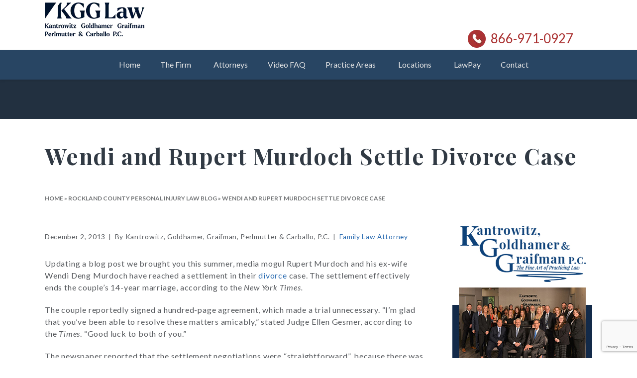

--- FILE ---
content_type: text/html; charset=UTF-8
request_url: https://www.kgglaw.com/family-law-attorney/wendi-and-rupert-murdoch-settle-divorce-case/
body_size: 41484
content:



<!DOCTYPE html>

<html class="no-js" lang="en-US">

<head>
  <script data-cfasync="false" data-no-defer="1" data-no-minify="1" data-no-optimize="1">var ewww_webp_supported=!1;function check_webp_feature(A,e){var w;e=void 0!==e?e:function(){},ewww_webp_supported?e(ewww_webp_supported):((w=new Image).onload=function(){ewww_webp_supported=0<w.width&&0<w.height,e&&e(ewww_webp_supported)},w.onerror=function(){e&&e(!1)},w.src="data:image/webp;base64,"+{alpha:"UklGRkoAAABXRUJQVlA4WAoAAAAQAAAAAAAAAAAAQUxQSAwAAAARBxAR/Q9ERP8DAABWUDggGAAAABQBAJ0BKgEAAQAAAP4AAA3AAP7mtQAAAA=="}[A])}check_webp_feature("alpha");</script><script data-cfasync="false" data-no-defer="1" data-no-minify="1" data-no-optimize="1">var Arrive=function(c,w){"use strict";if(c.MutationObserver&&"undefined"!=typeof HTMLElement){var r,a=0,u=(r=HTMLElement.prototype.matches||HTMLElement.prototype.webkitMatchesSelector||HTMLElement.prototype.mozMatchesSelector||HTMLElement.prototype.msMatchesSelector,{matchesSelector:function(e,t){return e instanceof HTMLElement&&r.call(e,t)},addMethod:function(e,t,r){var a=e[t];e[t]=function(){return r.length==arguments.length?r.apply(this,arguments):"function"==typeof a?a.apply(this,arguments):void 0}},callCallbacks:function(e,t){t&&t.options.onceOnly&&1==t.firedElems.length&&(e=[e[0]]);for(var r,a=0;r=e[a];a++)r&&r.callback&&r.callback.call(r.elem,r.elem);t&&t.options.onceOnly&&1==t.firedElems.length&&t.me.unbindEventWithSelectorAndCallback.call(t.target,t.selector,t.callback)},checkChildNodesRecursively:function(e,t,r,a){for(var i,n=0;i=e[n];n++)r(i,t,a)&&a.push({callback:t.callback,elem:i}),0<i.childNodes.length&&u.checkChildNodesRecursively(i.childNodes,t,r,a)},mergeArrays:function(e,t){var r,a={};for(r in e)e.hasOwnProperty(r)&&(a[r]=e[r]);for(r in t)t.hasOwnProperty(r)&&(a[r]=t[r]);return a},toElementsArray:function(e){return e=void 0!==e&&("number"!=typeof e.length||e===c)?[e]:e}}),e=(l.prototype.addEvent=function(e,t,r,a){a={target:e,selector:t,options:r,callback:a,firedElems:[]};return this._beforeAdding&&this._beforeAdding(a),this._eventsBucket.push(a),a},l.prototype.removeEvent=function(e){for(var t,r=this._eventsBucket.length-1;t=this._eventsBucket[r];r--)e(t)&&(this._beforeRemoving&&this._beforeRemoving(t),(t=this._eventsBucket.splice(r,1))&&t.length&&(t[0].callback=null))},l.prototype.beforeAdding=function(e){this._beforeAdding=e},l.prototype.beforeRemoving=function(e){this._beforeRemoving=e},l),t=function(i,n){var o=new e,l=this,s={fireOnAttributesModification:!1};return o.beforeAdding(function(t){var e=t.target;e!==c.document&&e!==c||(e=document.getElementsByTagName("html")[0]);var r=new MutationObserver(function(e){n.call(this,e,t)}),a=i(t.options);r.observe(e,a),t.observer=r,t.me=l}),o.beforeRemoving(function(e){e.observer.disconnect()}),this.bindEvent=function(e,t,r){t=u.mergeArrays(s,t);for(var a=u.toElementsArray(this),i=0;i<a.length;i++)o.addEvent(a[i],e,t,r)},this.unbindEvent=function(){var r=u.toElementsArray(this);o.removeEvent(function(e){for(var t=0;t<r.length;t++)if(this===w||e.target===r[t])return!0;return!1})},this.unbindEventWithSelectorOrCallback=function(r){var a=u.toElementsArray(this),i=r,e="function"==typeof r?function(e){for(var t=0;t<a.length;t++)if((this===w||e.target===a[t])&&e.callback===i)return!0;return!1}:function(e){for(var t=0;t<a.length;t++)if((this===w||e.target===a[t])&&e.selector===r)return!0;return!1};o.removeEvent(e)},this.unbindEventWithSelectorAndCallback=function(r,a){var i=u.toElementsArray(this);o.removeEvent(function(e){for(var t=0;t<i.length;t++)if((this===w||e.target===i[t])&&e.selector===r&&e.callback===a)return!0;return!1})},this},i=new function(){var s={fireOnAttributesModification:!1,onceOnly:!1,existing:!1};function n(e,t,r){return!(!u.matchesSelector(e,t.selector)||(e._id===w&&(e._id=a++),-1!=t.firedElems.indexOf(e._id)))&&(t.firedElems.push(e._id),!0)}var c=(i=new t(function(e){var t={attributes:!1,childList:!0,subtree:!0};return e.fireOnAttributesModification&&(t.attributes=!0),t},function(e,i){e.forEach(function(e){var t=e.addedNodes,r=e.target,a=[];null!==t&&0<t.length?u.checkChildNodesRecursively(t,i,n,a):"attributes"===e.type&&n(r,i)&&a.push({callback:i.callback,elem:r}),u.callCallbacks(a,i)})})).bindEvent;return i.bindEvent=function(e,t,r){t=void 0===r?(r=t,s):u.mergeArrays(s,t);var a=u.toElementsArray(this);if(t.existing){for(var i=[],n=0;n<a.length;n++)for(var o=a[n].querySelectorAll(e),l=0;l<o.length;l++)i.push({callback:r,elem:o[l]});if(t.onceOnly&&i.length)return r.call(i[0].elem,i[0].elem);setTimeout(u.callCallbacks,1,i)}c.call(this,e,t,r)},i},o=new function(){var a={};function i(e,t){return u.matchesSelector(e,t.selector)}var n=(o=new t(function(){return{childList:!0,subtree:!0}},function(e,r){e.forEach(function(e){var t=e.removedNodes,e=[];null!==t&&0<t.length&&u.checkChildNodesRecursively(t,r,i,e),u.callCallbacks(e,r)})})).bindEvent;return o.bindEvent=function(e,t,r){t=void 0===r?(r=t,a):u.mergeArrays(a,t),n.call(this,e,t,r)},o};d(HTMLElement.prototype),d(NodeList.prototype),d(HTMLCollection.prototype),d(HTMLDocument.prototype),d(Window.prototype);var n={};return s(i,n,"unbindAllArrive"),s(o,n,"unbindAllLeave"),n}function l(){this._eventsBucket=[],this._beforeAdding=null,this._beforeRemoving=null}function s(e,t,r){u.addMethod(t,r,e.unbindEvent),u.addMethod(t,r,e.unbindEventWithSelectorOrCallback),u.addMethod(t,r,e.unbindEventWithSelectorAndCallback)}function d(e){e.arrive=i.bindEvent,s(i,e,"unbindArrive"),e.leave=o.bindEvent,s(o,e,"unbindLeave")}}(window,void 0),ewww_webp_supported=!1;function check_webp_feature(e,t){var r;ewww_webp_supported?t(ewww_webp_supported):((r=new Image).onload=function(){ewww_webp_supported=0<r.width&&0<r.height,t(ewww_webp_supported)},r.onerror=function(){t(!1)},r.src="data:image/webp;base64,"+{alpha:"UklGRkoAAABXRUJQVlA4WAoAAAAQAAAAAAAAAAAAQUxQSAwAAAARBxAR/Q9ERP8DAABWUDggGAAAABQBAJ0BKgEAAQAAAP4AAA3AAP7mtQAAAA==",animation:"UklGRlIAAABXRUJQVlA4WAoAAAASAAAAAAAAAAAAQU5JTQYAAAD/////AABBTk1GJgAAAAAAAAAAAAAAAAAAAGQAAABWUDhMDQAAAC8AAAAQBxAREYiI/gcA"}[e])}function ewwwLoadImages(e){if(e){for(var t=document.querySelectorAll(".batch-image img, .image-wrapper a, .ngg-pro-masonry-item a, .ngg-galleria-offscreen-seo-wrapper a"),r=0,a=t.length;r<a;r++)ewwwAttr(t[r],"data-src",t[r].getAttribute("data-webp")),ewwwAttr(t[r],"data-thumbnail",t[r].getAttribute("data-webp-thumbnail"));for(var i=document.querySelectorAll("div.woocommerce-product-gallery__image"),r=0,a=i.length;r<a;r++)ewwwAttr(i[r],"data-thumb",i[r].getAttribute("data-webp-thumb"))}for(var n=document.querySelectorAll("video"),r=0,a=n.length;r<a;r++)ewwwAttr(n[r],"poster",e?n[r].getAttribute("data-poster-webp"):n[r].getAttribute("data-poster-image"));for(var o,l=document.querySelectorAll("img.ewww_webp_lazy_load"),r=0,a=l.length;r<a;r++)e&&(ewwwAttr(l[r],"data-lazy-srcset",l[r].getAttribute("data-lazy-srcset-webp")),ewwwAttr(l[r],"data-srcset",l[r].getAttribute("data-srcset-webp")),ewwwAttr(l[r],"data-lazy-src",l[r].getAttribute("data-lazy-src-webp")),ewwwAttr(l[r],"data-src",l[r].getAttribute("data-src-webp")),ewwwAttr(l[r],"data-orig-file",l[r].getAttribute("data-webp-orig-file")),ewwwAttr(l[r],"data-medium-file",l[r].getAttribute("data-webp-medium-file")),ewwwAttr(l[r],"data-large-file",l[r].getAttribute("data-webp-large-file")),null!=(o=l[r].getAttribute("srcset"))&&!1!==o&&o.includes("R0lGOD")&&ewwwAttr(l[r],"src",l[r].getAttribute("data-lazy-src-webp"))),l[r].className=l[r].className.replace(/\bewww_webp_lazy_load\b/,"");for(var s=document.querySelectorAll(".ewww_webp"),r=0,a=s.length;r<a;r++)e?(ewwwAttr(s[r],"srcset",s[r].getAttribute("data-srcset-webp")),ewwwAttr(s[r],"src",s[r].getAttribute("data-src-webp")),ewwwAttr(s[r],"data-orig-file",s[r].getAttribute("data-webp-orig-file")),ewwwAttr(s[r],"data-medium-file",s[r].getAttribute("data-webp-medium-file")),ewwwAttr(s[r],"data-large-file",s[r].getAttribute("data-webp-large-file")),ewwwAttr(s[r],"data-large_image",s[r].getAttribute("data-webp-large_image")),ewwwAttr(s[r],"data-src",s[r].getAttribute("data-webp-src"))):(ewwwAttr(s[r],"srcset",s[r].getAttribute("data-srcset-img")),ewwwAttr(s[r],"src",s[r].getAttribute("data-src-img"))),s[r].className=s[r].className.replace(/\bewww_webp\b/,"ewww_webp_loaded");window.jQuery&&jQuery.fn.isotope&&jQuery.fn.imagesLoaded&&(jQuery(".fusion-posts-container-infinite").imagesLoaded(function(){jQuery(".fusion-posts-container-infinite").hasClass("isotope")&&jQuery(".fusion-posts-container-infinite").isotope()}),jQuery(".fusion-portfolio:not(.fusion-recent-works) .fusion-portfolio-wrapper").imagesLoaded(function(){jQuery(".fusion-portfolio:not(.fusion-recent-works) .fusion-portfolio-wrapper").isotope()}))}function ewwwWebPInit(e){ewwwLoadImages(e),ewwwNggLoadGalleries(e),document.arrive(".ewww_webp",function(){ewwwLoadImages(e)}),document.arrive(".ewww_webp_lazy_load",function(){ewwwLoadImages(e)}),document.arrive("videos",function(){ewwwLoadImages(e)}),"loading"==document.readyState?document.addEventListener("DOMContentLoaded",ewwwJSONParserInit):("undefined"!=typeof galleries&&ewwwNggParseGalleries(e),ewwwWooParseVariations(e))}function ewwwAttr(e,t,r){null!=r&&!1!==r&&e.setAttribute(t,r)}function ewwwJSONParserInit(){"undefined"!=typeof galleries&&check_webp_feature("alpha",ewwwNggParseGalleries),check_webp_feature("alpha",ewwwWooParseVariations)}function ewwwWooParseVariations(e){if(e)for(var t=document.querySelectorAll("form.variations_form"),r=0,a=t.length;r<a;r++){var i=t[r].getAttribute("data-product_variations"),n=!1;try{for(var o in i=JSON.parse(i))void 0!==i[o]&&void 0!==i[o].image&&(void 0!==i[o].image.src_webp&&(i[o].image.src=i[o].image.src_webp,n=!0),void 0!==i[o].image.srcset_webp&&(i[o].image.srcset=i[o].image.srcset_webp,n=!0),void 0!==i[o].image.full_src_webp&&(i[o].image.full_src=i[o].image.full_src_webp,n=!0),void 0!==i[o].image.gallery_thumbnail_src_webp&&(i[o].image.gallery_thumbnail_src=i[o].image.gallery_thumbnail_src_webp,n=!0),void 0!==i[o].image.thumb_src_webp&&(i[o].image.thumb_src=i[o].image.thumb_src_webp,n=!0));n&&ewwwAttr(t[r],"data-product_variations",JSON.stringify(i))}catch(e){}}}function ewwwNggParseGalleries(e){if(e)for(var t in galleries){var r=galleries[t];galleries[t].images_list=ewwwNggParseImageList(r.images_list)}}function ewwwNggLoadGalleries(e){e&&document.addEventListener("ngg.galleria.themeadded",function(e,t){window.ngg_galleria._create_backup=window.ngg_galleria.create,window.ngg_galleria.create=function(e,t){var r=$(e).data("id");return galleries["gallery_"+r].images_list=ewwwNggParseImageList(galleries["gallery_"+r].images_list),window.ngg_galleria._create_backup(e,t)}})}function ewwwNggParseImageList(e){for(var t in e){var r=e[t];if(void 0!==r["image-webp"]&&(e[t].image=r["image-webp"],delete e[t]["image-webp"]),void 0!==r["thumb-webp"]&&(e[t].thumb=r["thumb-webp"],delete e[t]["thumb-webp"]),void 0!==r.full_image_webp&&(e[t].full_image=r.full_image_webp,delete e[t].full_image_webp),void 0!==r.srcsets)for(var a in r.srcsets)nggSrcset=r.srcsets[a],void 0!==r.srcsets[a+"-webp"]&&(e[t].srcsets[a]=r.srcsets[a+"-webp"],delete e[t].srcsets[a+"-webp"]);if(void 0!==r.full_srcsets)for(var i in r.full_srcsets)nggFSrcset=r.full_srcsets[i],void 0!==r.full_srcsets[i+"-webp"]&&(e[t].full_srcsets[i]=r.full_srcsets[i+"-webp"],delete e[t].full_srcsets[i+"-webp"])}return e}check_webp_feature("alpha",ewwwWebPInit);</script>
<meta charset="UTF-8">
<script type="text/javascript">
/* <![CDATA[ */
var gform;gform||(document.addEventListener("gform_main_scripts_loaded",function(){gform.scriptsLoaded=!0}),document.addEventListener("gform/theme/scripts_loaded",function(){gform.themeScriptsLoaded=!0}),window.addEventListener("DOMContentLoaded",function(){gform.domLoaded=!0}),gform={domLoaded:!1,scriptsLoaded:!1,themeScriptsLoaded:!1,isFormEditor:()=>"function"==typeof InitializeEditor,callIfLoaded:function(o){return!(!gform.domLoaded||!gform.scriptsLoaded||!gform.themeScriptsLoaded&&!gform.isFormEditor()||(gform.isFormEditor()&&console.warn("The use of gform.initializeOnLoaded() is deprecated in the form editor context and will be removed in Gravity Forms 3.1."),o(),0))},initializeOnLoaded:function(o){gform.callIfLoaded(o)||(document.addEventListener("gform_main_scripts_loaded",()=>{gform.scriptsLoaded=!0,gform.callIfLoaded(o)}),document.addEventListener("gform/theme/scripts_loaded",()=>{gform.themeScriptsLoaded=!0,gform.callIfLoaded(o)}),window.addEventListener("DOMContentLoaded",()=>{gform.domLoaded=!0,gform.callIfLoaded(o)}))},hooks:{action:{},filter:{}},addAction:function(o,r,e,t){gform.addHook("action",o,r,e,t)},addFilter:function(o,r,e,t){gform.addHook("filter",o,r,e,t)},doAction:function(o){gform.doHook("action",o,arguments)},applyFilters:function(o){return gform.doHook("filter",o,arguments)},removeAction:function(o,r){gform.removeHook("action",o,r)},removeFilter:function(o,r,e){gform.removeHook("filter",o,r,e)},addHook:function(o,r,e,t,n){null==gform.hooks[o][r]&&(gform.hooks[o][r]=[]);var d=gform.hooks[o][r];null==n&&(n=r+"_"+d.length),gform.hooks[o][r].push({tag:n,callable:e,priority:t=null==t?10:t})},doHook:function(r,o,e){var t;if(e=Array.prototype.slice.call(e,1),null!=gform.hooks[r][o]&&((o=gform.hooks[r][o]).sort(function(o,r){return o.priority-r.priority}),o.forEach(function(o){"function"!=typeof(t=o.callable)&&(t=window[t]),"action"==r?t.apply(null,e):e[0]=t.apply(null,e)})),"filter"==r)return e[0]},removeHook:function(o,r,t,n){var e;null!=gform.hooks[o][r]&&(e=(e=gform.hooks[o][r]).filter(function(o,r,e){return!!(null!=n&&n!=o.tag||null!=t&&t!=o.priority)}),gform.hooks[o][r]=e)}});
/* ]]> */
</script>

<meta name="viewport" content="width=device-width, initial-scale=1.0">
<link rel="pingback" href="https://www.kgglaw.com/xmlrpc.php">
<meta name='robots' content='index, follow, max-image-preview:large, max-snippet:-1, max-video-preview:-1' />

	<!-- This site is optimized with the Yoast SEO plugin v26.7 - https://yoast.com/wordpress/plugins/seo/ -->
	<title>Wendi and Rupert Murdoch Settle Divorce Case</title>
	<meta name="description" content="Updating a blog post we brought you this summer, media mogul Rupert Murdoch and his ex-wife Wendi Deng Murdoch have reached a settlement in their divorce case." />
	<link rel="canonical" href="https://www.kgglaw.com/family-law-attorney/wendi-and-rupert-murdoch-settle-divorce-case/" />
	<meta property="og:locale" content="en_US" />
	<meta property="og:type" content="article" />
	<meta property="og:title" content="Wendi and Rupert Murdoch Settle Divorce Case" />
	<meta property="og:description" content="Updating a blog post we brought you this summer, media mogul Rupert Murdoch and his ex-wife Wendi Deng Murdoch have reached a settlement in their divorce case." />
	<meta property="og:url" content="https://www.kgglaw.com/family-law-attorney/wendi-and-rupert-murdoch-settle-divorce-case/" />
	<meta property="og:site_name" content="Kantrowitz, Goldhamer, Graifman, Perlmutter &amp; Carballo, P.C." />
	<meta property="article:published_time" content="2013-12-02T12:00:57+00:00" />
	<meta property="article:modified_time" content="2015-01-29T17:10:37+00:00" />
	<meta name="author" content="Kantrowitz, Goldhamer, Graifman, Perlmutter &amp; Carballo, P.C." />
	<meta name="twitter:label1" content="Written by" />
	<meta name="twitter:data1" content="Kantrowitz, Goldhamer, Graifman, Perlmutter &amp; Carballo, P.C." />
	<meta name="twitter:label2" content="Est. reading time" />
	<meta name="twitter:data2" content="2 minutes" />
	<script type="application/ld+json" class="yoast-schema-graph">{"@context":"https://schema.org","@graph":[{"@type":"Article","@id":"https://www.kgglaw.com/family-law-attorney/wendi-and-rupert-murdoch-settle-divorce-case/#article","isPartOf":{"@id":"https://www.kgglaw.com/family-law-attorney/wendi-and-rupert-murdoch-settle-divorce-case/"},"author":{"name":"Kantrowitz, Goldhamer, Graifman, Perlmutter &amp; Carballo, P.C.","@id":"https://www.kgglaw.com/#/schema/person/e04e6b09f359f9ef2e0fef129d2e2273"},"headline":"Wendi and Rupert Murdoch Settle Divorce Case","datePublished":"2013-12-02T12:00:57+00:00","dateModified":"2015-01-29T17:10:37+00:00","mainEntityOfPage":{"@id":"https://www.kgglaw.com/family-law-attorney/wendi-and-rupert-murdoch-settle-divorce-case/"},"wordCount":335,"keywords":["divorce"],"articleSection":["Family Law Attorney"],"inLanguage":"en-US"},{"@type":"WebPage","@id":"https://www.kgglaw.com/family-law-attorney/wendi-and-rupert-murdoch-settle-divorce-case/","url":"https://www.kgglaw.com/family-law-attorney/wendi-and-rupert-murdoch-settle-divorce-case/","name":"Wendi and Rupert Murdoch Settle Divorce Case","isPartOf":{"@id":"https://www.kgglaw.com/#website"},"datePublished":"2013-12-02T12:00:57+00:00","dateModified":"2015-01-29T17:10:37+00:00","author":{"@id":"https://www.kgglaw.com/#/schema/person/e04e6b09f359f9ef2e0fef129d2e2273"},"description":"Updating a blog post we brought you this summer, media mogul Rupert Murdoch and his ex-wife Wendi Deng Murdoch have reached a settlement in their divorce case.","breadcrumb":{"@id":"https://www.kgglaw.com/family-law-attorney/wendi-and-rupert-murdoch-settle-divorce-case/#breadcrumb"},"inLanguage":"en-US","potentialAction":[{"@type":"ReadAction","target":["https://www.kgglaw.com/family-law-attorney/wendi-and-rupert-murdoch-settle-divorce-case/"]}]},{"@type":"BreadcrumbList","@id":"https://www.kgglaw.com/family-law-attorney/wendi-and-rupert-murdoch-settle-divorce-case/#breadcrumb","itemListElement":[{"@type":"ListItem","position":1,"name":"Home","item":"https://www.kgglaw.com/"},{"@type":"ListItem","position":2,"name":"Rockland County Personal Injury Law Blog","item":"https://www.kgglaw.com/blog/"},{"@type":"ListItem","position":3,"name":"Wendi and Rupert Murdoch Settle Divorce Case"}]},{"@type":"WebSite","@id":"https://www.kgglaw.com/#website","url":"https://www.kgglaw.com/","name":"Kantrowitz, Goldhamer, Graifman, Perlmutter & Carballo, P.C.","description":"NY and NJ Personal Injury, Class Action Lawsuits, Divorce, Business Litigation Attorneys","potentialAction":[{"@type":"SearchAction","target":{"@type":"EntryPoint","urlTemplate":"https://www.kgglaw.com/?s={search_term_string}"},"query-input":{"@type":"PropertyValueSpecification","valueRequired":true,"valueName":"search_term_string"}}],"inLanguage":"en-US"},{"@type":"Person","@id":"https://www.kgglaw.com/#/schema/person/e04e6b09f359f9ef2e0fef129d2e2273","name":"Kantrowitz, Goldhamer, Graifman, Perlmutter &amp; Carballo, P.C."}]}</script>
	<!-- / Yoast SEO plugin. -->


<link rel='dns-prefetch' href='//www.google.com' />
<link rel="alternate" type="application/rss+xml" title="Kantrowitz, Goldhamer, Graifman, Perlmutter &amp; Carballo, P.C. &raquo; Feed" href="https://www.kgglaw.com/feed/" />
<link rel="alternate" type="application/rss+xml" title="Kantrowitz, Goldhamer, Graifman, Perlmutter &amp; Carballo, P.C. &raquo; Comments Feed" href="https://www.kgglaw.com/comments/feed/" />
<link rel="alternate" title="oEmbed (JSON)" type="application/json+oembed" href="https://www.kgglaw.com/wp-json/oembed/1.0/embed?url=https%3A%2F%2Fwww.kgglaw.com%2Ffamily-law-attorney%2Fwendi-and-rupert-murdoch-settle-divorce-case%2F" />
<link rel="alternate" title="oEmbed (XML)" type="text/xml+oembed" href="https://www.kgglaw.com/wp-json/oembed/1.0/embed?url=https%3A%2F%2Fwww.kgglaw.com%2Ffamily-law-attorney%2Fwendi-and-rupert-murdoch-settle-divorce-case%2F&#038;format=xml" />
<style id='wp-img-auto-sizes-contain-inline-css' type='text/css'>
img:is([sizes=auto i],[sizes^="auto," i]){contain-intrinsic-size:3000px 1500px}
/*# sourceURL=wp-img-auto-sizes-contain-inline-css */
</style>
<style id='wp-emoji-styles-inline-css' type='text/css'>

	img.wp-smiley, img.emoji {
		display: inline !important;
		border: none !important;
		box-shadow: none !important;
		height: 1em !important;
		width: 1em !important;
		margin: 0 0.07em !important;
		vertical-align: -0.1em !important;
		background: none !important;
		padding: 0 !important;
	}
/*# sourceURL=wp-emoji-styles-inline-css */
</style>
<style id='wp-block-library-inline-css' type='text/css'>
:root{--wp-block-synced-color:#7a00df;--wp-block-synced-color--rgb:122,0,223;--wp-bound-block-color:var(--wp-block-synced-color);--wp-editor-canvas-background:#ddd;--wp-admin-theme-color:#007cba;--wp-admin-theme-color--rgb:0,124,186;--wp-admin-theme-color-darker-10:#006ba1;--wp-admin-theme-color-darker-10--rgb:0,107,160.5;--wp-admin-theme-color-darker-20:#005a87;--wp-admin-theme-color-darker-20--rgb:0,90,135;--wp-admin-border-width-focus:2px}@media (min-resolution:192dpi){:root{--wp-admin-border-width-focus:1.5px}}.wp-element-button{cursor:pointer}:root .has-very-light-gray-background-color{background-color:#eee}:root .has-very-dark-gray-background-color{background-color:#313131}:root .has-very-light-gray-color{color:#eee}:root .has-very-dark-gray-color{color:#313131}:root .has-vivid-green-cyan-to-vivid-cyan-blue-gradient-background{background:linear-gradient(135deg,#00d084,#0693e3)}:root .has-purple-crush-gradient-background{background:linear-gradient(135deg,#34e2e4,#4721fb 50%,#ab1dfe)}:root .has-hazy-dawn-gradient-background{background:linear-gradient(135deg,#faaca8,#dad0ec)}:root .has-subdued-olive-gradient-background{background:linear-gradient(135deg,#fafae1,#67a671)}:root .has-atomic-cream-gradient-background{background:linear-gradient(135deg,#fdd79a,#004a59)}:root .has-nightshade-gradient-background{background:linear-gradient(135deg,#330968,#31cdcf)}:root .has-midnight-gradient-background{background:linear-gradient(135deg,#020381,#2874fc)}:root{--wp--preset--font-size--normal:16px;--wp--preset--font-size--huge:42px}.has-regular-font-size{font-size:1em}.has-larger-font-size{font-size:2.625em}.has-normal-font-size{font-size:var(--wp--preset--font-size--normal)}.has-huge-font-size{font-size:var(--wp--preset--font-size--huge)}.has-text-align-center{text-align:center}.has-text-align-left{text-align:left}.has-text-align-right{text-align:right}.has-fit-text{white-space:nowrap!important}#end-resizable-editor-section{display:none}.aligncenter{clear:both}.items-justified-left{justify-content:flex-start}.items-justified-center{justify-content:center}.items-justified-right{justify-content:flex-end}.items-justified-space-between{justify-content:space-between}.screen-reader-text{border:0;clip-path:inset(50%);height:1px;margin:-1px;overflow:hidden;padding:0;position:absolute;width:1px;word-wrap:normal!important}.screen-reader-text:focus{background-color:#ddd;clip-path:none;color:#444;display:block;font-size:1em;height:auto;left:5px;line-height:normal;padding:15px 23px 14px;text-decoration:none;top:5px;width:auto;z-index:100000}html :where(.has-border-color){border-style:solid}html :where([style*=border-top-color]){border-top-style:solid}html :where([style*=border-right-color]){border-right-style:solid}html :where([style*=border-bottom-color]){border-bottom-style:solid}html :where([style*=border-left-color]){border-left-style:solid}html :where([style*=border-width]){border-style:solid}html :where([style*=border-top-width]){border-top-style:solid}html :where([style*=border-right-width]){border-right-style:solid}html :where([style*=border-bottom-width]){border-bottom-style:solid}html :where([style*=border-left-width]){border-left-style:solid}html :where(img[class*=wp-image-]){height:auto;max-width:100%}:where(figure){margin:0 0 1em}html :where(.is-position-sticky){--wp-admin--admin-bar--position-offset:var(--wp-admin--admin-bar--height,0px)}@media screen and (max-width:600px){html :where(.is-position-sticky){--wp-admin--admin-bar--position-offset:0px}}

/*# sourceURL=wp-block-library-inline-css */
</style><style id='global-styles-inline-css' type='text/css'>
:root{--wp--preset--aspect-ratio--square: 1;--wp--preset--aspect-ratio--4-3: 4/3;--wp--preset--aspect-ratio--3-4: 3/4;--wp--preset--aspect-ratio--3-2: 3/2;--wp--preset--aspect-ratio--2-3: 2/3;--wp--preset--aspect-ratio--16-9: 16/9;--wp--preset--aspect-ratio--9-16: 9/16;--wp--preset--color--black: #000000;--wp--preset--color--cyan-bluish-gray: #abb8c3;--wp--preset--color--white: #ffffff;--wp--preset--color--pale-pink: #f78da7;--wp--preset--color--vivid-red: #cf2e2e;--wp--preset--color--luminous-vivid-orange: #ff6900;--wp--preset--color--luminous-vivid-amber: #fcb900;--wp--preset--color--light-green-cyan: #7bdcb5;--wp--preset--color--vivid-green-cyan: #00d084;--wp--preset--color--pale-cyan-blue: #8ed1fc;--wp--preset--color--vivid-cyan-blue: #0693e3;--wp--preset--color--vivid-purple: #9b51e0;--wp--preset--gradient--vivid-cyan-blue-to-vivid-purple: linear-gradient(135deg,rgb(6,147,227) 0%,rgb(155,81,224) 100%);--wp--preset--gradient--light-green-cyan-to-vivid-green-cyan: linear-gradient(135deg,rgb(122,220,180) 0%,rgb(0,208,130) 100%);--wp--preset--gradient--luminous-vivid-amber-to-luminous-vivid-orange: linear-gradient(135deg,rgb(252,185,0) 0%,rgb(255,105,0) 100%);--wp--preset--gradient--luminous-vivid-orange-to-vivid-red: linear-gradient(135deg,rgb(255,105,0) 0%,rgb(207,46,46) 100%);--wp--preset--gradient--very-light-gray-to-cyan-bluish-gray: linear-gradient(135deg,rgb(238,238,238) 0%,rgb(169,184,195) 100%);--wp--preset--gradient--cool-to-warm-spectrum: linear-gradient(135deg,rgb(74,234,220) 0%,rgb(151,120,209) 20%,rgb(207,42,186) 40%,rgb(238,44,130) 60%,rgb(251,105,98) 80%,rgb(254,248,76) 100%);--wp--preset--gradient--blush-light-purple: linear-gradient(135deg,rgb(255,206,236) 0%,rgb(152,150,240) 100%);--wp--preset--gradient--blush-bordeaux: linear-gradient(135deg,rgb(254,205,165) 0%,rgb(254,45,45) 50%,rgb(107,0,62) 100%);--wp--preset--gradient--luminous-dusk: linear-gradient(135deg,rgb(255,203,112) 0%,rgb(199,81,192) 50%,rgb(65,88,208) 100%);--wp--preset--gradient--pale-ocean: linear-gradient(135deg,rgb(255,245,203) 0%,rgb(182,227,212) 50%,rgb(51,167,181) 100%);--wp--preset--gradient--electric-grass: linear-gradient(135deg,rgb(202,248,128) 0%,rgb(113,206,126) 100%);--wp--preset--gradient--midnight: linear-gradient(135deg,rgb(2,3,129) 0%,rgb(40,116,252) 100%);--wp--preset--font-size--small: 13px;--wp--preset--font-size--medium: 20px;--wp--preset--font-size--large: 36px;--wp--preset--font-size--x-large: 42px;--wp--preset--spacing--20: 0.44rem;--wp--preset--spacing--30: 0.67rem;--wp--preset--spacing--40: 1rem;--wp--preset--spacing--50: 1.5rem;--wp--preset--spacing--60: 2.25rem;--wp--preset--spacing--70: 3.38rem;--wp--preset--spacing--80: 5.06rem;--wp--preset--shadow--natural: 6px 6px 9px rgba(0, 0, 0, 0.2);--wp--preset--shadow--deep: 12px 12px 50px rgba(0, 0, 0, 0.4);--wp--preset--shadow--sharp: 6px 6px 0px rgba(0, 0, 0, 0.2);--wp--preset--shadow--outlined: 6px 6px 0px -3px rgb(255, 255, 255), 6px 6px rgb(0, 0, 0);--wp--preset--shadow--crisp: 6px 6px 0px rgb(0, 0, 0);}:where(.is-layout-flex){gap: 0.5em;}:where(.is-layout-grid){gap: 0.5em;}body .is-layout-flex{display: flex;}.is-layout-flex{flex-wrap: wrap;align-items: center;}.is-layout-flex > :is(*, div){margin: 0;}body .is-layout-grid{display: grid;}.is-layout-grid > :is(*, div){margin: 0;}:where(.wp-block-columns.is-layout-flex){gap: 2em;}:where(.wp-block-columns.is-layout-grid){gap: 2em;}:where(.wp-block-post-template.is-layout-flex){gap: 1.25em;}:where(.wp-block-post-template.is-layout-grid){gap: 1.25em;}.has-black-color{color: var(--wp--preset--color--black) !important;}.has-cyan-bluish-gray-color{color: var(--wp--preset--color--cyan-bluish-gray) !important;}.has-white-color{color: var(--wp--preset--color--white) !important;}.has-pale-pink-color{color: var(--wp--preset--color--pale-pink) !important;}.has-vivid-red-color{color: var(--wp--preset--color--vivid-red) !important;}.has-luminous-vivid-orange-color{color: var(--wp--preset--color--luminous-vivid-orange) !important;}.has-luminous-vivid-amber-color{color: var(--wp--preset--color--luminous-vivid-amber) !important;}.has-light-green-cyan-color{color: var(--wp--preset--color--light-green-cyan) !important;}.has-vivid-green-cyan-color{color: var(--wp--preset--color--vivid-green-cyan) !important;}.has-pale-cyan-blue-color{color: var(--wp--preset--color--pale-cyan-blue) !important;}.has-vivid-cyan-blue-color{color: var(--wp--preset--color--vivid-cyan-blue) !important;}.has-vivid-purple-color{color: var(--wp--preset--color--vivid-purple) !important;}.has-black-background-color{background-color: var(--wp--preset--color--black) !important;}.has-cyan-bluish-gray-background-color{background-color: var(--wp--preset--color--cyan-bluish-gray) !important;}.has-white-background-color{background-color: var(--wp--preset--color--white) !important;}.has-pale-pink-background-color{background-color: var(--wp--preset--color--pale-pink) !important;}.has-vivid-red-background-color{background-color: var(--wp--preset--color--vivid-red) !important;}.has-luminous-vivid-orange-background-color{background-color: var(--wp--preset--color--luminous-vivid-orange) !important;}.has-luminous-vivid-amber-background-color{background-color: var(--wp--preset--color--luminous-vivid-amber) !important;}.has-light-green-cyan-background-color{background-color: var(--wp--preset--color--light-green-cyan) !important;}.has-vivid-green-cyan-background-color{background-color: var(--wp--preset--color--vivid-green-cyan) !important;}.has-pale-cyan-blue-background-color{background-color: var(--wp--preset--color--pale-cyan-blue) !important;}.has-vivid-cyan-blue-background-color{background-color: var(--wp--preset--color--vivid-cyan-blue) !important;}.has-vivid-purple-background-color{background-color: var(--wp--preset--color--vivid-purple) !important;}.has-black-border-color{border-color: var(--wp--preset--color--black) !important;}.has-cyan-bluish-gray-border-color{border-color: var(--wp--preset--color--cyan-bluish-gray) !important;}.has-white-border-color{border-color: var(--wp--preset--color--white) !important;}.has-pale-pink-border-color{border-color: var(--wp--preset--color--pale-pink) !important;}.has-vivid-red-border-color{border-color: var(--wp--preset--color--vivid-red) !important;}.has-luminous-vivid-orange-border-color{border-color: var(--wp--preset--color--luminous-vivid-orange) !important;}.has-luminous-vivid-amber-border-color{border-color: var(--wp--preset--color--luminous-vivid-amber) !important;}.has-light-green-cyan-border-color{border-color: var(--wp--preset--color--light-green-cyan) !important;}.has-vivid-green-cyan-border-color{border-color: var(--wp--preset--color--vivid-green-cyan) !important;}.has-pale-cyan-blue-border-color{border-color: var(--wp--preset--color--pale-cyan-blue) !important;}.has-vivid-cyan-blue-border-color{border-color: var(--wp--preset--color--vivid-cyan-blue) !important;}.has-vivid-purple-border-color{border-color: var(--wp--preset--color--vivid-purple) !important;}.has-vivid-cyan-blue-to-vivid-purple-gradient-background{background: var(--wp--preset--gradient--vivid-cyan-blue-to-vivid-purple) !important;}.has-light-green-cyan-to-vivid-green-cyan-gradient-background{background: var(--wp--preset--gradient--light-green-cyan-to-vivid-green-cyan) !important;}.has-luminous-vivid-amber-to-luminous-vivid-orange-gradient-background{background: var(--wp--preset--gradient--luminous-vivid-amber-to-luminous-vivid-orange) !important;}.has-luminous-vivid-orange-to-vivid-red-gradient-background{background: var(--wp--preset--gradient--luminous-vivid-orange-to-vivid-red) !important;}.has-very-light-gray-to-cyan-bluish-gray-gradient-background{background: var(--wp--preset--gradient--very-light-gray-to-cyan-bluish-gray) !important;}.has-cool-to-warm-spectrum-gradient-background{background: var(--wp--preset--gradient--cool-to-warm-spectrum) !important;}.has-blush-light-purple-gradient-background{background: var(--wp--preset--gradient--blush-light-purple) !important;}.has-blush-bordeaux-gradient-background{background: var(--wp--preset--gradient--blush-bordeaux) !important;}.has-luminous-dusk-gradient-background{background: var(--wp--preset--gradient--luminous-dusk) !important;}.has-pale-ocean-gradient-background{background: var(--wp--preset--gradient--pale-ocean) !important;}.has-electric-grass-gradient-background{background: var(--wp--preset--gradient--electric-grass) !important;}.has-midnight-gradient-background{background: var(--wp--preset--gradient--midnight) !important;}.has-small-font-size{font-size: var(--wp--preset--font-size--small) !important;}.has-medium-font-size{font-size: var(--wp--preset--font-size--medium) !important;}.has-large-font-size{font-size: var(--wp--preset--font-size--large) !important;}.has-x-large-font-size{font-size: var(--wp--preset--font-size--x-large) !important;}
/*# sourceURL=global-styles-inline-css */
</style>

<style id='classic-theme-styles-inline-css' type='text/css'>
/*! This file is auto-generated */
.wp-block-button__link{color:#fff;background-color:#32373c;border-radius:9999px;box-shadow:none;text-decoration:none;padding:calc(.667em + 2px) calc(1.333em + 2px);font-size:1.125em}.wp-block-file__button{background:#32373c;color:#fff;text-decoration:none}
/*# sourceURL=/wp-includes/css/classic-themes.min.css */
</style>
<link rel='stylesheet' id='ivs_style-css' href='https://www.kgglaw.com/wp-content/plugins/ai-embed-youtube-snippet/css/style.css?ver=6.9' type='text/css' media='all' />
<link rel='stylesheet' id='ye_dynamic-css' href='https://www.kgglaw.com/wp-content/plugins/youtube-embed/css/main.min.css?ver=5.4' type='text/css' media='all' />
<link rel='stylesheet' id='x-stack-css' href='https://www.kgglaw.com/wp-content/themes/x/framework/dist/css/site/stacks/integrity-light.css?ver=10.7.11' type='text/css' media='all' />
<link rel='stylesheet' id='x-child-css' href='https://www.kgglaw.com/wp-content/themes/rrlegal/style.css?ver=10.7.11' type='text/css' media='all' />
<link rel='stylesheet' id='ubermenu-css' href='https://www.kgglaw.com/wp-content/plugins/ubermenu/pro/assets/css/ubermenu.min.css?ver=3.8.5' type='text/css' media='all' />
<link rel='stylesheet' id='ubermenu-font-awesome-all-css' href='https://www.kgglaw.com/wp-content/plugins/ubermenu/assets/fontawesome/css/all.min.css?ver=6.9' type='text/css' media='all' />
<style id='cs-inline-css' type='text/css'>
@media (min-width:1200px){.x-hide-xl{display:none !important;}}@media (min-width:979px) and (max-width:1199px){.x-hide-lg{display:none !important;}}@media (min-width:767px) and (max-width:978px){.x-hide-md{display:none !important;}}@media (min-width:480px) and (max-width:766px){.x-hide-sm{display:none !important;}}@media (max-width:479px){.x-hide-xs{display:none !important;}} a,h1 a:hover,h2 a:hover,h3 a:hover,h4 a:hover,h5 a:hover,h6 a:hover,.x-breadcrumb-wrap a:hover,.widget ul li a:hover,.widget ol li a:hover,.widget.widget_text ul li a,.widget.widget_text ol li a,.widget_nav_menu .current-menu-item > a,.x-accordion-heading .x-accordion-toggle:hover,.x-comment-author a:hover,.x-comment-time:hover,.x-recent-posts a:hover .h-recent-posts{color:rgb(40,106,176);}a:hover,.widget.widget_text ul li a:hover,.widget.widget_text ol li a:hover,.x-twitter-widget ul li a:hover{color:rgb(46,121,201);}.rev_slider_wrapper,a.x-img-thumbnail:hover,.x-slider-container.below,.page-template-template-blank-3-php .x-slider-container.above,.page-template-template-blank-6-php .x-slider-container.above{border-color:rgb(40,106,176);}.entry-thumb:before,.x-pagination span.current,.woocommerce-pagination span[aria-current],.flex-direction-nav a,.flex-control-nav a:hover,.flex-control-nav a.flex-active,.mejs-time-current,.x-dropcap,.x-skill-bar .bar,.x-pricing-column.featured h2,.h-comments-title small,.x-entry-share .x-share:hover,.x-highlight,.x-recent-posts .x-recent-posts-img:after{background-color:rgb(40,106,176);}.x-nav-tabs > .active > a,.x-nav-tabs > .active > a:hover{box-shadow:inset 0 3px 0 0 rgb(40,106,176);}.x-main{width:calc(72% - 2.463055%);}.x-sidebar{width:calc(100% - 2.463055% - 72%);}.x-comment-author,.x-comment-time,.comment-form-author label,.comment-form-email label,.comment-form-url label,.comment-form-rating label,.comment-form-comment label,.widget_calendar #wp-calendar caption,.widget.widget_rss li .rsswidget{font-family:"Playfair Display",serif;font-weight:700;}.p-landmark-sub,.p-meta,input,button,select,textarea{font-family:"Lato",sans-serif;}.widget ul li a,.widget ol li a,.x-comment-time{color:rgb(86,89,93);}.widget_text ol li a,.widget_text ul li a{color:rgb(40,106,176);}.widget_text ol li a:hover,.widget_text ul li a:hover{color:rgb(46,121,201);}.comment-form-author label,.comment-form-email label,.comment-form-url label,.comment-form-rating label,.comment-form-comment label,.widget_calendar #wp-calendar th,.p-landmark-sub strong,.widget_tag_cloud .tagcloud a:hover,.widget_tag_cloud .tagcloud a:active,.entry-footer a:hover,.entry-footer a:active,.x-breadcrumbs .current,.x-comment-author,.x-comment-author a{color:rgb(49,58,68);}.widget_calendar #wp-calendar th{border-color:rgb(49,58,68);}.h-feature-headline span i{background-color:rgb(49,58,68);}@media (max-width:978.98px){}html{font-size:16px;}@media (min-width:479px){html{font-size:16px;}}@media (min-width:766px){html{font-size:16px;}}@media (min-width:978px){html{font-size:16px;}}@media (min-width:1199px){html{font-size:16px;}}body{font-style:normal;font-weight:400;color:rgb(86,89,93);background:rgb(255,255,255);}.w-b{font-weight:400 !important;}h1,h2,h3,h4,h5,h6,.h1,.h2,.h3,.h4,.h5,.h6,.x-text-headline{font-family:"Playfair Display",serif;font-style:normal;font-weight:700;}h1,.h1{letter-spacing:0em;}h2,.h2{letter-spacing:0em;}h3,.h3{letter-spacing:0em;}h4,.h4{letter-spacing:0em;}h5,.h5{letter-spacing:0em;}h6,.h6{letter-spacing:0em;}.w-h{font-weight:700 !important;}.x-container.width{width:90%;}.x-container.max{max-width:1100px;}.x-bar-content.x-container.width{flex-basis:90%;}.x-main.full{float:none;clear:both;display:block;width:auto;}@media (max-width:978.98px){.x-main.full,.x-main.left,.x-main.right,.x-sidebar.left,.x-sidebar.right{float:none;display:block;width:auto !important;}}.entry-header,.entry-content{font-size:1rem;}body,input,button,select,textarea{font-family:"Lato",sans-serif;}h1,h2,h3,h4,h5,h6,.h1,.h2,.h3,.h4,.h5,.h6,h1 a,h2 a,h3 a,h4 a,h5 a,h6 a,.h1 a,.h2 a,.h3 a,.h4 a,.h5 a,.h6 a,blockquote{color:rgb(49,58,68);}.cfc-h-tx{color:rgb(49,58,68) !important;}.cfc-h-bd{border-color:rgb(49,58,68) !important;}.cfc-h-bg{background-color:rgb(49,58,68) !important;}.cfc-b-tx{color:rgb(86,89,93) !important;}.cfc-b-bd{border-color:rgb(86,89,93) !important;}.cfc-b-bg{background-color:rgb(86,89,93) !important;}.x-btn,.button,[type="submit"]{color:rgb(28,28,28);border-color:rgba(0,0,0,0);background-color:rgb(255,161,26);text-shadow:0 0.075em 0.075em rgba(0,0,0,0.5);}.x-btn:hover,.button:hover,[type="submit"]:hover{color:rgb(28,28,28);border-color:rgb(238,171,76);background-color:rgb(238,171,76);text-shadow:0 0.075em 0.075em rgba(0,0,0,0.5);}.x-btn.x-btn-real,.x-btn.x-btn-real:hover{margin-bottom:0.25em;text-shadow:0 0.075em 0.075em rgba(0,0,0,0.65);}.x-btn.x-btn-real{box-shadow:0 0.25em 0 0 rgb(217,156,69),0 4px 9px rgba(0,0,0,0.75);}.x-btn.x-btn-real:hover{box-shadow:0 0.25em 0 0 rgb(249,154,18),0 4px 9px rgba(0,0,0,0.75);}.x-btn.x-btn-flat,.x-btn.x-btn-flat:hover{margin-bottom:0;text-shadow:0 0.075em 0.075em rgba(0,0,0,0.65);box-shadow:none;}.x-btn.x-btn-transparent,.x-btn.x-btn-transparent:hover{margin-bottom:0;border-width:3px;text-shadow:none;text-transform:uppercase;background-color:transparent;box-shadow:none;}body .gform_wrapper .gfield_required{color:rgb(40,106,176);}body .gform_wrapper h2.gsection_title,body .gform_wrapper h3.gform_title,body .gform_wrapper .top_label .gfield_label,body .gform_wrapper .left_label .gfield_label,body .gform_wrapper .right_label .gfield_label{font-weight:700;}body .gform_wrapper h2.gsection_title{letter-spacing:0em!important;}body .gform_wrapper h3.gform_title{letter-spacing:0em!important;}body .gform_wrapper .top_label .gfield_label,body .gform_wrapper .left_label .gfield_label,body .gform_wrapper .right_label .gfield_label{color:rgb(49,58,68);}body .gform_wrapper .validation_message{font-weight:400;}.x-topbar .p-info a:hover,.x-widgetbar .widget ul li a:hover{color:rgb(40,106,176);}.x-topbar .p-info,.x-topbar .p-info a,.x-navbar .desktop .x-nav > li > a,.x-navbar .desktop .sub-menu a,.x-navbar .mobile .x-nav li > a,.x-breadcrumb-wrap a,.x-breadcrumbs .delimiter{color:rgb(230,230,230);}.x-navbar .desktop .x-nav > li > a:hover,.x-navbar .desktop .x-nav > .x-active > a,.x-navbar .desktop .x-nav > .current-menu-item > a,.x-navbar .desktop .sub-menu a:hover,.x-navbar .desktop .sub-menu .x-active > a,.x-navbar .desktop .sub-menu .current-menu-item > a,.x-navbar .desktop .x-nav .x-megamenu > .sub-menu > li > a,.x-navbar .mobile .x-nav li > a:hover,.x-navbar .mobile .x-nav .x-active > a,.x-navbar .mobile .x-nav .current-menu-item > a{color:rgb(217,156,69);}.x-navbar .desktop .x-nav > li > a:hover,.x-navbar .desktop .x-nav > .x-active > a,.x-navbar .desktop .x-nav > .current-menu-item > a{box-shadow:inset 0 4px 0 0 rgb(40,106,176);}.x-navbar .desktop .x-nav > li > a{height:90px;padding-top:37px;}.x-navbar-fixed-top-active .x-navbar-wrap{margin-bottom:1px;}.x-navbar .desktop .x-nav > li ul{top:calc(90px - 15px);}@media (max-width:979px){.x-navbar-fixed-top-active .x-navbar-wrap{margin-bottom:0;}}body.x-navbar-fixed-top-active .x-navbar-wrap{height:90px;}.x-navbar-inner{min-height:90px;}.x-brand{margin-top:10px;font-family:"Lato",sans-serif;font-size:42px;font-style:normal;font-weight:700;letter-spacing:-0.035em;color:#272727;}.x-brand:hover,.x-brand:focus{color:#272727;}.x-brand img{width:calc(px / 2);}.x-navbar .x-nav-wrap .x-nav > li > a{font-family:"Lato",sans-serif;font-style:normal;font-weight:700;letter-spacing:0.085em;text-transform:uppercase;}.x-navbar .desktop .x-nav > li > a{font-size:13px;}.x-navbar .desktop .x-nav > li > a:not(.x-btn-navbar-woocommerce){padding-left:20px;padding-right:20px;}.x-navbar .desktop .x-nav > li > a > span{margin-right:-0.085em;}.x-btn-navbar{margin-top:20px;}.x-btn-navbar,.x-btn-navbar.collapsed{font-size:24px;}@media (max-width:979px){body.x-navbar-fixed-top-active .x-navbar-wrap{height:auto;}.x-widgetbar{left:0;right:0;}}.bg .mejs-container,.x-video .mejs-container{position:unset !important;} @font-face{font-family:'FontAwesomePro';font-style:normal;font-weight:900;font-display:block;src:url('https://www.kgglaw.com/wp-content/plugins/cornerstone/assets/fonts/fa-solid-900.woff2?ver=6.7.2') format('woff2'),url('https://www.kgglaw.com/wp-content/plugins/cornerstone/assets/fonts/fa-solid-900.ttf?ver=6.7.2') format('truetype');}[data-x-fa-pro-icon]{font-family:"FontAwesomePro" !important;}[data-x-fa-pro-icon]:before{content:attr(data-x-fa-pro-icon);}[data-x-icon],[data-x-icon-o],[data-x-icon-l],[data-x-icon-s],[data-x-icon-b],[data-x-icon-sr],[data-x-icon-ss],[data-x-icon-sl],[data-x-fa-pro-icon],[class*="cs-fa-"]{display:inline-flex;font-style:normal;font-weight:400;text-decoration:inherit;text-rendering:auto;-webkit-font-smoothing:antialiased;-moz-osx-font-smoothing:grayscale;}[data-x-icon].left,[data-x-icon-o].left,[data-x-icon-l].left,[data-x-icon-s].left,[data-x-icon-b].left,[data-x-icon-sr].left,[data-x-icon-ss].left,[data-x-icon-sl].left,[data-x-fa-pro-icon].left,[class*="cs-fa-"].left{margin-right:0.5em;}[data-x-icon].right,[data-x-icon-o].right,[data-x-icon-l].right,[data-x-icon-s].right,[data-x-icon-b].right,[data-x-icon-sr].right,[data-x-icon-ss].right,[data-x-icon-sl].right,[data-x-fa-pro-icon].right,[class*="cs-fa-"].right{margin-left:0.5em;}[data-x-icon]:before,[data-x-icon-o]:before,[data-x-icon-l]:before,[data-x-icon-s]:before,[data-x-icon-b]:before,[data-x-icon-sr]:before,[data-x-icon-ss]:before,[data-x-icon-sl]:before,[data-x-fa-pro-icon]:before,[class*="cs-fa-"]:before{line-height:1;}@font-face{font-family:'FontAwesome';font-style:normal;font-weight:900;font-display:block;src:url('https://www.kgglaw.com/wp-content/plugins/cornerstone/assets/fonts/fa-solid-900.woff2?ver=6.7.2') format('woff2'),url('https://www.kgglaw.com/wp-content/plugins/cornerstone/assets/fonts/fa-solid-900.ttf?ver=6.7.2') format('truetype');}[data-x-icon],[data-x-icon-s],[data-x-icon][class*="cs-fa-"]{font-family:"FontAwesome" !important;font-weight:900;}[data-x-icon]:before,[data-x-icon][class*="cs-fa-"]:before{content:attr(data-x-icon);}[data-x-icon-s]:before{content:attr(data-x-icon-s);}@font-face{font-family:'FontAwesomeRegular';font-style:normal;font-weight:400;font-display:block;src:url('https://www.kgglaw.com/wp-content/plugins/cornerstone/assets/fonts/fa-regular-400.woff2?ver=6.7.2') format('woff2'),url('https://www.kgglaw.com/wp-content/plugins/cornerstone/assets/fonts/fa-regular-400.ttf?ver=6.7.2') format('truetype');}@font-face{font-family:'FontAwesomePro';font-style:normal;font-weight:400;font-display:block;src:url('https://www.kgglaw.com/wp-content/plugins/cornerstone/assets/fonts/fa-regular-400.woff2?ver=6.7.2') format('woff2'),url('https://www.kgglaw.com/wp-content/plugins/cornerstone/assets/fonts/fa-regular-400.ttf?ver=6.7.2') format('truetype');}[data-x-icon-o]{font-family:"FontAwesomeRegular" !important;}[data-x-icon-o]:before{content:attr(data-x-icon-o);}@font-face{font-family:'FontAwesomeLight';font-style:normal;font-weight:300;font-display:block;src:url('https://www.kgglaw.com/wp-content/plugins/cornerstone/assets/fonts/fa-light-300.woff2?ver=6.7.2') format('woff2'),url('https://www.kgglaw.com/wp-content/plugins/cornerstone/assets/fonts/fa-light-300.ttf?ver=6.7.2') format('truetype');}@font-face{font-family:'FontAwesomePro';font-style:normal;font-weight:300;font-display:block;src:url('https://www.kgglaw.com/wp-content/plugins/cornerstone/assets/fonts/fa-light-300.woff2?ver=6.7.2') format('woff2'),url('https://www.kgglaw.com/wp-content/plugins/cornerstone/assets/fonts/fa-light-300.ttf?ver=6.7.2') format('truetype');}[data-x-icon-l]{font-family:"FontAwesomeLight" !important;font-weight:300;}[data-x-icon-l]:before{content:attr(data-x-icon-l);}@font-face{font-family:'FontAwesomeBrands';font-style:normal;font-weight:normal;font-display:block;src:url('https://www.kgglaw.com/wp-content/plugins/cornerstone/assets/fonts/fa-brands-400.woff2?ver=6.7.2') format('woff2'),url('https://www.kgglaw.com/wp-content/plugins/cornerstone/assets/fonts/fa-brands-400.ttf?ver=6.7.2') format('truetype');}[data-x-icon-b]{font-family:"FontAwesomeBrands" !important;}[data-x-icon-b]:before{content:attr(data-x-icon-b);}.widget.widget_rss li .rsswidget:before{content:"\f35d";padding-right:0.4em;font-family:"FontAwesome";}
/*# sourceURL=cs-inline-css */
</style>
<link rel='stylesheet' id='rrFontendStyles-css' href='https://www.kgglaw.com/wp-content/themes/rrlegal/assets/css/style-frontend.min.css?ver=1767199489' type='text/css' media='all' />
<link rel='stylesheet' id='rrFontendStylesDefer-css' href='https://www.kgglaw.com/wp-content/themes/rrlegal/assets/css/style-frontend-defer.min.css?ver=1767199489' type='text/css' media='all' />
<script type="text/javascript" src="https://www.kgglaw.com/wp-includes/js/jquery/jquery.min.js?ver=3.7.1" id="jquery-core-js"></script>
<script type="text/javascript" src="https://www.kgglaw.com/wp-includes/js/jquery/jquery-migrate.min.js?ver=3.4.1" id="jquery-migrate-js"></script>
<link rel="https://api.w.org/" href="https://www.kgglaw.com/wp-json/" /><link rel="alternate" title="JSON" type="application/json" href="https://www.kgglaw.com/wp-json/wp/v2/posts/2568" /><link rel='shortlink' href='https://www.kgglaw.com/?p=2568' />
<script type="application/ld+json">{ "@context": "http://schema.org/", "@type": "Attorney", "location": { "@type": "Place", "address": { "@type": "PostalAddress", "streetAddress": "16 Squadron Blvd # 106", "addressLocality": "New City", "addressRegion": "NY", "postalCode": "10956" } }, "priceRange":"Free consultation", "address": { "@type": "PostalAddress", "streetAddress": "16 Squadron Blvd # 106", "addressLocality": "New City", "addressRegion": "NY", "postalCode": "10956" }, "geo": { "@type": "GeoCoordinates", "latitude": "41.158180", "longitude": "-73.985010" }, "areaServed": "New City, NY", "description": "Personal Injury Lawyer Rockland County NY and Bergen County NJ - Kantrowitz, Goldhamer, Graifman, Perlmutter & Carballo, P.C.", "founder": "Barry S. Kantrowitz Esq", "image": "https://www.kgglaw.com/wp-content/uploads/2019/09/logo.png", "telephone": "(845) 720-4127", "url": "https://www.kgglaw.com", "name": "Kantrowitz, Goldhamer, Graifman, Perlmutter & Carballo, P.C.", "email": "alemus@kgglaw.com" }</script>
<!-- HFCM by 99 Robots - Snippet # 1: GA4 -->
<!-- Google tag (gtag.js) -->
<script async src="https://www.googletagmanager.com/gtag/js?id=G-VJRRPRNWJP"></script>
<script>
  window.dataLayer = window.dataLayer || [];
  function gtag(){dataLayer.push(arguments);}
  gtag('js', new Date());

  gtag('config', 'G-VJRRPRNWJP');
</script>

<meta name="google-site-verification" content="yW83tP2lf_26lmQKxnvCVJkUZ43y77Ir99igl0BEl5M" />

<!-- Hotjar Tracking Code for kgglaw.com -->
<script>
    (function(h,o,t,j,a,r){
        h.hj=h.hj||function(){(h.hj.q=h.hj.q||[]).push(arguments)};
        h._hjSettings={hjid:4967833,hjsv:6};
        a=o.getElementsByTagName('head')[0];
        r=o.createElement('script');r.async=1;
        r.src=t+h._hjSettings.hjid+j+h._hjSettings.hjsv;
        a.appendChild(r);
    })(window,document,'https://static.hotjar.com/c/hotjar-','.js?sv=');
</script>
<!-- /end HFCM by 99 Robots -->
<!-- HFCM by 99 Robots - Snippet # 2: Meta Pixel -->
<!-- Meta Pixel Code -->
<script>
!function(f,b,e,v,n,t,s)
{if(f.fbq)return;n=f.fbq=function(){n.callMethod?
n.callMethod.apply(n,arguments):n.queue.push(arguments)};
if(!f._fbq)f._fbq=n;n.push=n;n.loaded=!0;n.version='2.0';
n.queue=[];t=b.createElement(e);t.async=!0;
t.src=v;s=b.getElementsByTagName(e)[0];
s.parentNode.insertBefore(t,s)}(window, document,'script',
'https://connect.facebook.net/en_US/fbevents.js');
fbq('init', '1140770810444991');
fbq('track', 'PageView');
</script>
<noscript><img height="1" width="1" style="display:none"
src="https://www.facebook.com/tr?id=1140770810444991&ev=PageView&noscript=1"
/></noscript>
<!-- End Meta Pixel Code -->
<!-- /end HFCM by 99 Robots -->
<!-- HFCM by 99 Robots - Snippet # 4: Google Tag - Head -->
<!-- Google Tag Manager -->
<script>(function(w,d,s,l,i){w[l]=w[l]||[];w[l].push({'gtm.start':
new Date().getTime(),event:'gtm.js'});var f=d.getElementsByTagName(s)[0],
j=d.createElement(s),dl=l!='dataLayer'?'&l='+l:'';j.async=true;j.src=
'https://www.googletagmanager.com/gtm.js?id='+i+dl;f.parentNode.insertBefore(j,f);
})(window,document,'script','dataLayer','GTM-K59J74HV');</script>
<!-- End Google Tag Manager -->
<!-- /end HFCM by 99 Robots -->
<!-- HFCM by 99 Robots - Snippet # 6: Submenu -->

<!-- /end HFCM by 99 Robots -->
<!-- HFCM by 99 Robots - Snippet # 7: Schem Product -->
<script type="application/ld+json">{
    "@context": "https://schema.org",
    "@type": "Product",
    "name": "Kantrowitz, Goldhamer, Graifman, Perlmutter & Carballo, P.C. Injury & Family Law",
    "image": "https://www.kgglaw.com/wp-content/uploads/2019/09/logo.png",
    "description": "Kantrowitz, Goldhamer &amp; Graifman is a full service law firm providing legal help with Personal Injury, Class Action Lawsuits, Divorce, Business Litigation.",
    "aggregateRating": {
        "@type": "AggregateRating",
        "ratingValue": "4.6",
        "reviewCount": "57"
    }
}</script>
<!-- /end HFCM by 99 Robots -->
<style id="ubermenu-custom-generated-css">
/** Font Awesome 4 Compatibility **/
.fa{font-style:normal;font-variant:normal;font-weight:normal;font-family:FontAwesome;}

/** UberMenu Responsive Styles (Breakpoint Setting) **/
@media screen and (min-width: 1025px){
  .ubermenu{ display:block !important; } .ubermenu-responsive .ubermenu-item.ubermenu-hide-desktop{ display:none !important; } .ubermenu-responsive.ubermenu-retractors-responsive .ubermenu-retractor-mobile{ display:none; }  /* Top level items full height */ .ubermenu.ubermenu-horizontal.ubermenu-items-vstretch .ubermenu-nav{   display:flex;   align-items:stretch; } .ubermenu.ubermenu-horizontal.ubermenu-items-vstretch .ubermenu-item.ubermenu-item-level-0{   display:flex;   flex-direction:column; } .ubermenu.ubermenu-horizontal.ubermenu-items-vstretch .ubermenu-item.ubermenu-item-level-0 > .ubermenu-target{   flex:1;   display:flex;   align-items:center; flex-wrap:wrap; } .ubermenu.ubermenu-horizontal.ubermenu-items-vstretch .ubermenu-item.ubermenu-item-level-0 > .ubermenu-target > .ubermenu-target-divider{ position:static; flex-basis:100%; } .ubermenu.ubermenu-horizontal.ubermenu-items-vstretch .ubermenu-item.ubermenu-item-level-0 > .ubermenu-target.ubermenu-item-layout-image_left > .ubermenu-target-text{ padding-left:1em; } .ubermenu.ubermenu-horizontal.ubermenu-items-vstretch .ubermenu-item.ubermenu-item-level-0 > .ubermenu-target.ubermenu-item-layout-image_right > .ubermenu-target-text{ padding-right:1em; } .ubermenu.ubermenu-horizontal.ubermenu-items-vstretch .ubermenu-item.ubermenu-item-level-0 > .ubermenu-target.ubermenu-item-layout-image_above, .ubermenu.ubermenu-horizontal.ubermenu-items-vstretch .ubermenu-item.ubermenu-item-level-0 > .ubermenu-target.ubermenu-item-layout-image_below{ flex-direction:column; } .ubermenu.ubermenu-horizontal.ubermenu-items-vstretch .ubermenu-item.ubermenu-item-level-0 > .ubermenu-submenu-drop{   top:100%; } .ubermenu.ubermenu-horizontal.ubermenu-items-vstretch .ubermenu-item-level-0:not(.ubermenu-align-right) + .ubermenu-item.ubermenu-align-right{ margin-left:auto; } .ubermenu.ubermenu-horizontal.ubermenu-items-vstretch .ubermenu-item.ubermenu-item-level-0 > .ubermenu-target.ubermenu-content-align-left{   justify-content:flex-start; } .ubermenu.ubermenu-horizontal.ubermenu-items-vstretch .ubermenu-item.ubermenu-item-level-0 > .ubermenu-target.ubermenu-content-align-center{   justify-content:center; } .ubermenu.ubermenu-horizontal.ubermenu-items-vstretch .ubermenu-item.ubermenu-item-level-0 > .ubermenu-target.ubermenu-content-align-right{   justify-content:flex-end; }  /* Force current submenu always open but below others */ .ubermenu-force-current-submenu .ubermenu-item-level-0.ubermenu-current-menu-item > .ubermenu-submenu-drop, .ubermenu-force-current-submenu .ubermenu-item-level-0.ubermenu-current-menu-ancestor > .ubermenu-submenu-drop {     display: block!important;     opacity: 1!important;     visibility: visible!important;     margin: 0!important;     top: auto!important;     height: auto;     z-index:19; }   /* Invert Horizontal menu to make subs go up */ .ubermenu-invert.ubermenu-horizontal .ubermenu-item-level-0 > .ubermenu-submenu-drop, .ubermenu-invert.ubermenu-horizontal.ubermenu-items-vstretch .ubermenu-item.ubermenu-item-level-0>.ubermenu-submenu-drop{  top:auto;  bottom:100%; } .ubermenu-invert.ubermenu-horizontal.ubermenu-sub-indicators .ubermenu-item-level-0.ubermenu-has-submenu-drop > .ubermenu-target > .ubermenu-sub-indicator{ transform:rotate(180deg); } /* Make second level flyouts fly up */ .ubermenu-invert.ubermenu-horizontal .ubermenu-submenu .ubermenu-item.ubermenu-active > .ubermenu-submenu-type-flyout{     top:auto;     bottom:0; } /* Clip the submenus properly when inverted */ .ubermenu-invert.ubermenu-horizontal .ubermenu-item-level-0 > .ubermenu-submenu-drop{     clip: rect(-5000px,5000px,auto,-5000px); }    /* Invert Vertical menu to make subs go left */ .ubermenu-invert.ubermenu-vertical .ubermenu-item-level-0 > .ubermenu-submenu-drop{   right:100%;   left:auto; } .ubermenu-invert.ubermenu-vertical.ubermenu-sub-indicators .ubermenu-item-level-0.ubermenu-item-has-children > .ubermenu-target > .ubermenu-sub-indicator{   right:auto;   left:10px; transform:rotate(90deg); } .ubermenu-vertical.ubermenu-invert .ubermenu-item > .ubermenu-submenu-drop {   clip: rect(-5000px,5000px,5000px,-5000px); } /* Vertical Flyout > Flyout */ .ubermenu-vertical.ubermenu-invert.ubermenu-sub-indicators .ubermenu-has-submenu-drop > .ubermenu-target{   padding-left:25px; } .ubermenu-vertical.ubermenu-invert .ubermenu-item > .ubermenu-target > .ubermenu-sub-indicator {   right:auto;   left:10px;   transform:rotate(90deg); } .ubermenu-vertical.ubermenu-invert .ubermenu-item > .ubermenu-submenu-drop.ubermenu-submenu-type-flyout, .ubermenu-vertical.ubermenu-invert .ubermenu-submenu-type-flyout > .ubermenu-item > .ubermenu-submenu-drop {   right: 100%;   left: auto; }  .ubermenu-responsive-toggle{ display:none; }
}
@media screen and (max-width: 1024px){
   .ubermenu-responsive-toggle, .ubermenu-sticky-toggle-wrapper { display: block; }  .ubermenu-responsive{ width:100%; max-height:600px; visibility:visible; overflow:visible;  -webkit-transition:max-height 1s ease-in; transition:max-height .3s ease-in; } .ubermenu-responsive.ubermenu-mobile-accordion:not(.ubermenu-mobile-modal):not(.ubermenu-in-transition):not(.ubermenu-responsive-collapse){ max-height:none; } .ubermenu-responsive.ubermenu-items-align-center{   text-align:left; } .ubermenu-responsive.ubermenu{ margin:0; } .ubermenu-responsive.ubermenu .ubermenu-nav{ display:block; }  .ubermenu-responsive.ubermenu-responsive-nocollapse, .ubermenu-repsonsive.ubermenu-no-transitions{ display:block; max-height:none; }  .ubermenu-responsive.ubermenu-responsive-collapse{ max-height:none; visibility:visible; overflow:visible; } .ubermenu-responsive.ubermenu-responsive-collapse{ max-height:0; overflow:hidden !important; visibility:hidden; } .ubermenu-responsive.ubermenu-in-transition, .ubermenu-responsive.ubermenu-in-transition .ubermenu-nav{ overflow:hidden !important; visibility:visible; } .ubermenu-responsive.ubermenu-responsive-collapse:not(.ubermenu-in-transition){ border-top-width:0; border-bottom-width:0; } .ubermenu-responsive.ubermenu-responsive-collapse .ubermenu-item .ubermenu-submenu{ display:none; }  .ubermenu-responsive .ubermenu-item-level-0{ width:50%; } .ubermenu-responsive.ubermenu-responsive-single-column .ubermenu-item-level-0{ float:none; clear:both; width:100%; } .ubermenu-responsive .ubermenu-item.ubermenu-item-level-0 > .ubermenu-target{ border:none; box-shadow:none; } .ubermenu-responsive .ubermenu-item.ubermenu-has-submenu-flyout{ position:static; } .ubermenu-responsive.ubermenu-sub-indicators .ubermenu-submenu-type-flyout .ubermenu-has-submenu-drop > .ubermenu-target > .ubermenu-sub-indicator{ transform:rotate(0); right:10px; left:auto; } .ubermenu-responsive .ubermenu-nav .ubermenu-item .ubermenu-submenu.ubermenu-submenu-drop{ width:100%; min-width:100%; max-width:100%; top:auto; left:0 !important; } .ubermenu-responsive.ubermenu-has-border .ubermenu-nav .ubermenu-item .ubermenu-submenu.ubermenu-submenu-drop{ left: -1px !important; /* For borders */ } .ubermenu-responsive .ubermenu-submenu.ubermenu-submenu-type-mega > .ubermenu-item.ubermenu-column{ min-height:0; border-left:none;  float:left; /* override left/center/right content alignment */ display:block; } .ubermenu-responsive .ubermenu-item.ubermenu-active > .ubermenu-submenu.ubermenu-submenu-type-mega{     max-height:none;     height:auto;/*prevent overflow scrolling since android is still finicky*/     overflow:visible; } .ubermenu-responsive.ubermenu-transition-slide .ubermenu-item.ubermenu-in-transition > .ubermenu-submenu-drop{ max-height:1000px; /* because of slide transition */ } .ubermenu .ubermenu-submenu-type-flyout .ubermenu-submenu-type-mega{ min-height:0; } .ubermenu.ubermenu-responsive .ubermenu-column, .ubermenu.ubermenu-responsive .ubermenu-column-auto{ min-width:50%; } .ubermenu.ubermenu-responsive .ubermenu-autoclear > .ubermenu-column{ clear:none; } .ubermenu.ubermenu-responsive .ubermenu-column:nth-of-type(2n+1){ clear:both; } .ubermenu.ubermenu-responsive .ubermenu-submenu-retractor-top:not(.ubermenu-submenu-retractor-top-2) .ubermenu-column:nth-of-type(2n+1){ clear:none; } .ubermenu.ubermenu-responsive .ubermenu-submenu-retractor-top:not(.ubermenu-submenu-retractor-top-2) .ubermenu-column:nth-of-type(2n+2){ clear:both; }  .ubermenu-responsive-single-column-subs .ubermenu-submenu .ubermenu-item { float: none; clear: both; width: 100%; min-width: 100%; }  /* Submenu footer content */ .ubermenu .ubermenu-submenu-footer{     position:relative; clear:both;     bottom:auto;     right:auto; }   .ubermenu.ubermenu-responsive .ubermenu-tabs, .ubermenu.ubermenu-responsive .ubermenu-tabs-group, .ubermenu.ubermenu-responsive .ubermenu-tab, .ubermenu.ubermenu-responsive .ubermenu-tab-content-panel{ /** TABS SHOULD BE 100%  ACCORDION */ width:100%; min-width:100%; max-width:100%; left:0; } .ubermenu.ubermenu-responsive .ubermenu-tabs, .ubermenu.ubermenu-responsive .ubermenu-tab-content-panel{ min-height:0 !important;/* Override Inline Style from JS */ } .ubermenu.ubermenu-responsive .ubermenu-tabs{ z-index:15; } .ubermenu.ubermenu-responsive .ubermenu-tab-content-panel{ z-index:20; } /* Tab Layering */ .ubermenu-responsive .ubermenu-tab{ position:relative; } .ubermenu-responsive .ubermenu-tab.ubermenu-active{ position:relative; z-index:20; } .ubermenu-responsive .ubermenu-tab > .ubermenu-target{ border-width:0 0 1px 0; } .ubermenu-responsive.ubermenu-sub-indicators .ubermenu-tabs > .ubermenu-tabs-group > .ubermenu-tab.ubermenu-has-submenu-drop > .ubermenu-target > .ubermenu-sub-indicator{ transform:rotate(0); right:10px; left:auto; }  .ubermenu-responsive .ubermenu-tabs > .ubermenu-tabs-group > .ubermenu-tab > .ubermenu-tab-content-panel{ top:auto; border-width:1px; } .ubermenu-responsive .ubermenu-tab-layout-bottom > .ubermenu-tabs-group{ /*position:relative;*/ }   .ubermenu-reponsive .ubermenu-item-level-0 > .ubermenu-submenu-type-stack{ /* Top Level Stack Columns */ position:relative; }  .ubermenu-responsive .ubermenu-submenu-type-stack .ubermenu-column, .ubermenu-responsive .ubermenu-submenu-type-stack .ubermenu-column-auto{ /* Stack Columns */ width:100%; max-width:100%; }   .ubermenu-responsive .ubermenu-item-mini{ /* Mini items */ min-width:0; width:auto; float:left; clear:none !important; } .ubermenu-responsive .ubermenu-item.ubermenu-item-mini > a.ubermenu-target{ padding-left:20px; padding-right:20px; }   .ubermenu-responsive .ubermenu-item.ubermenu-hide-mobile{ /* Hiding items */ display:none !important; }  .ubermenu-responsive.ubermenu-hide-bkgs .ubermenu-submenu.ubermenu-submenu-bkg-img{ /** Hide Background Images in Submenu */ background-image:none; } .ubermenu.ubermenu-responsive .ubermenu-item-level-0.ubermenu-item-mini{ min-width:0; width:auto; } .ubermenu-vertical .ubermenu-item.ubermenu-item-level-0{ width:100%; } .ubermenu-vertical.ubermenu-sub-indicators .ubermenu-item-level-0.ubermenu-item-has-children > .ubermenu-target > .ubermenu-sub-indicator{ right:10px; left:auto; transform:rotate(0); } .ubermenu-vertical .ubermenu-item.ubermenu-item-level-0.ubermenu-relative.ubermenu-active > .ubermenu-submenu-drop.ubermenu-submenu-align-vertical_parent_item{     top:auto; }   .ubermenu.ubermenu-responsive .ubermenu-tabs{     position:static; } /* Tabs on Mobile with mouse (but not click) - leave space to hover off */ .ubermenu:not(.ubermenu-is-mobile):not(.ubermenu-submenu-indicator-closes) .ubermenu-submenu .ubermenu-tab[data-ubermenu-trigger="mouseover"] .ubermenu-tab-content-panel, .ubermenu:not(.ubermenu-is-mobile):not(.ubermenu-submenu-indicator-closes) .ubermenu-submenu .ubermenu-tab[data-ubermenu-trigger="hover_intent"] .ubermenu-tab-content-panel{     margin-left:6%; width:94%; min-width:94%; }  /* Sub indicator close visibility */ .ubermenu.ubermenu-submenu-indicator-closes .ubermenu-active > .ubermenu-target > .ubermenu-sub-indicator-close{ display:block; display: flex; align-items: center; justify-content: center; } .ubermenu.ubermenu-submenu-indicator-closes .ubermenu-active > .ubermenu-target > .ubermenu-sub-indicator{ display:none; }  .ubermenu .ubermenu-tabs .ubermenu-tab-content-panel{     box-shadow: 0 5px 10px rgba(0,0,0,.075); }  /* When submenus and items go full width, move items back to appropriate positioning */ .ubermenu .ubermenu-submenu-rtl {     direction: ltr; }   /* Fixed position mobile menu */ .ubermenu.ubermenu-mobile-modal{   position:fixed;   z-index:9999999; opacity:1;   top:0;   left:0;   width:100%;   width:100vw;   max-width:100%;   max-width:100vw; height:100%; height:calc(100vh - calc(100vh - 100%)); height:-webkit-fill-available; max-height:calc(100vh - calc(100vh - 100%)); max-height:-webkit-fill-available;   border:none; box-sizing:border-box;    display:flex;   flex-direction:column;   justify-content:flex-start; overflow-y:auto !important; /* for non-accordion mode */ overflow-x:hidden !important; overscroll-behavior: contain; transform:scale(1); transition-duration:.1s; transition-property: all; } .ubermenu.ubermenu-mobile-modal.ubermenu-mobile-accordion.ubermenu-interaction-press{ overflow-y:hidden !important; } .ubermenu.ubermenu-mobile-modal.ubermenu-responsive-collapse{ overflow:hidden !important; opacity:0; transform:scale(.9); visibility:hidden; } .ubermenu.ubermenu-mobile-modal .ubermenu-nav{   flex:1;   overflow-y:auto !important; overscroll-behavior: contain; } .ubermenu.ubermenu-mobile-modal .ubermenu-item-level-0{ margin:0; } .ubermenu.ubermenu-mobile-modal .ubermenu-mobile-close-button{ border:none; background:none; border-radius:0; padding:1em; color:inherit; display:inline-block; text-align:center; font-size:14px; } .ubermenu.ubermenu-mobile-modal .ubermenu-mobile-footer .ubermenu-mobile-close-button{ width: 100%; display: flex; align-items: center; justify-content: center; } .ubermenu.ubermenu-mobile-modal .ubermenu-mobile-footer .ubermenu-mobile-close-button .ubermenu-icon-essential, .ubermenu.ubermenu-mobile-modal .ubermenu-mobile-footer .ubermenu-mobile-close-button .fas.fa-times{ margin-right:.2em; }  /* Header/Footer Mobile content */ .ubermenu .ubermenu-mobile-header, .ubermenu .ubermenu-mobile-footer{ display:block; text-align:center; color:inherit; }  /* Accordion submenus mobile (single column tablet) */ .ubermenu.ubermenu-responsive-single-column.ubermenu-mobile-accordion.ubermenu-interaction-press .ubermenu-item > .ubermenu-submenu-drop, .ubermenu.ubermenu-responsive-single-column.ubermenu-mobile-accordion.ubermenu-interaction-press .ubermenu-tab > .ubermenu-tab-content-panel{ box-sizing:border-box; border-left:none; border-right:none; box-shadow:none; } .ubermenu.ubermenu-responsive-single-column.ubermenu-mobile-accordion.ubermenu-interaction-press .ubermenu-item.ubermenu-active > .ubermenu-submenu-drop, .ubermenu.ubermenu-responsive-single-column.ubermenu-mobile-accordion.ubermenu-interaction-press .ubermenu-tab.ubermenu-active > .ubermenu-tab-content-panel{   position:static; }   /* Accordion indented - remove borders and extra spacing from headers */ .ubermenu.ubermenu-mobile-accordion-indent .ubermenu-submenu.ubermenu-submenu-drop, .ubermenu.ubermenu-mobile-accordion-indent .ubermenu-submenu .ubermenu-item-header.ubermenu-has-submenu-stack > .ubermenu-target{   border:none; } .ubermenu.ubermenu-mobile-accordion-indent .ubermenu-submenu .ubermenu-item-header.ubermenu-has-submenu-stack > .ubermenu-submenu-type-stack{   padding-top:0; } /* Accordion dropdown indentation padding */ .ubermenu.ubermenu-mobile-accordion-indent .ubermenu-submenu-drop .ubermenu-submenu-drop .ubermenu-item > .ubermenu-target, .ubermenu.ubermenu-mobile-accordion-indent .ubermenu-submenu-drop .ubermenu-tab-content-panel .ubermenu-item > .ubermenu-target{   padding-left:calc( var(--ubermenu-accordion-indent) * 2 ); } .ubermenu.ubermenu-mobile-accordion-indent .ubermenu-submenu-drop .ubermenu-submenu-drop .ubermenu-submenu-drop .ubermenu-item > .ubermenu-target, .ubermenu.ubermenu-mobile-accordion-indent .ubermenu-submenu-drop .ubermenu-tab-content-panel .ubermenu-tab-content-panel .ubermenu-item > .ubermenu-target{   padding-left:calc( var(--ubermenu-accordion-indent) * 3 ); } .ubermenu.ubermenu-mobile-accordion-indent .ubermenu-submenu-drop .ubermenu-submenu-drop .ubermenu-submenu-drop .ubermenu-submenu-drop .ubermenu-item > .ubermenu-target, .ubermenu.ubermenu-mobile-accordion-indent .ubermenu-submenu-drop .ubermenu-tab-content-panel .ubermenu-tab-content-panel .ubermenu-tab-content-panel .ubermenu-item > .ubermenu-target{   padding-left:calc( var(--ubermenu-accordion-indent) * 4 ); } /* Reverse Accordion dropdown indentation padding */ .rtl .ubermenu.ubermenu-mobile-accordion-indent .ubermenu-submenu-drop .ubermenu-submenu-drop .ubermenu-item > .ubermenu-target, .rtl .ubermenu.ubermenu-mobile-accordion-indent .ubermenu-submenu-drop .ubermenu-tab-content-panel .ubermenu-item > .ubermenu-target{ padding-left:0;   padding-right:calc( var(--ubermenu-accordion-indent) * 2 ); } .rtl .ubermenu.ubermenu-mobile-accordion-indent .ubermenu-submenu-drop .ubermenu-submenu-drop .ubermenu-submenu-drop .ubermenu-item > .ubermenu-target, .rtl .ubermenu.ubermenu-mobile-accordion-indent .ubermenu-submenu-drop .ubermenu-tab-content-panel .ubermenu-tab-content-panel .ubermenu-item > .ubermenu-target{ padding-left:0; padding-right:calc( var(--ubermenu-accordion-indent) * 3 ); } .rtl .ubermenu.ubermenu-mobile-accordion-indent .ubermenu-submenu-drop .ubermenu-submenu-drop .ubermenu-submenu-drop .ubermenu-submenu-drop .ubermenu-item > .ubermenu-target, .rtl .ubermenu.ubermenu-mobile-accordion-indent .ubermenu-submenu-drop .ubermenu-tab-content-panel .ubermenu-tab-content-panel .ubermenu-tab-content-panel .ubermenu-item > .ubermenu-target{ padding-left:0; padding-right:calc( var(--ubermenu-accordion-indent) * 4 ); }  .ubermenu-responsive-toggle{ display:block; }
}
@media screen and (max-width: 480px){
  .ubermenu.ubermenu-responsive .ubermenu-item-level-0{ width:100%; } .ubermenu.ubermenu-responsive .ubermenu-column, .ubermenu.ubermenu-responsive .ubermenu-column-auto{ min-width:100%; } .ubermenu .ubermenu-autocolumn:not(:first-child), .ubermenu .ubermenu-autocolumn:not(:first-child) .ubermenu-submenu-type-stack{     padding-top:0; } .ubermenu .ubermenu-autocolumn:not(:last-child), .ubermenu .ubermenu-autocolumn:not(:last-child) .ubermenu-submenu-type-stack{     padding-bottom:0; } .ubermenu .ubermenu-autocolumn > .ubermenu-submenu-type-stack > .ubermenu-item-normal:first-child{     margin-top:0; }     /* Accordion submenus mobile */ .ubermenu.ubermenu-responsive.ubermenu-mobile-accordion.ubermenu-interaction-press .ubermenu-item > .ubermenu-submenu-drop, .ubermenu.ubermenu-responsive.ubermenu-mobile-accordion.ubermenu-interaction-press .ubermenu-tab > .ubermenu-tab-content-panel{     box-shadow:none; box-sizing:border-box; border-left:none; border-right:none; } .ubermenu.ubermenu-responsive.ubermenu-mobile-accordion.ubermenu-interaction-press .ubermenu-item.ubermenu-active > .ubermenu-submenu-drop, .ubermenu.ubermenu-responsive.ubermenu-mobile-accordion.ubermenu-interaction-press .ubermenu-tab.ubermenu-active > .ubermenu-tab-content-panel{     position:static; } 
}


/** UberMenu Custom Menu Styles (Customizer) **/
/* main */
 .ubermenu-main .ubermenu-item .ubermenu-submenu-drop { -webkit-transition-duration:300ms; -ms-transition-duration:300ms; transition-duration:300ms; }
 .ubermenu-main .ubermenu-row { max-width:2000px; margin-left:auto; margin-right:auto; }
 .ubermenu-main.ubermenu-transition-slide .ubermenu-active > .ubermenu-submenu.ubermenu-submenu-type-mega,.ubermenu-main:not(.ubermenu-transition-slide) .ubermenu-submenu.ubermenu-submenu-type-mega,.ubermenu .ubermenu-force > .ubermenu-submenu { max-height:500p; }
 .ubermenu-main .ubermenu-item-layout-image_left > .ubermenu-target-text { padding-left:85px; }
 .ubermenu-main .ubermenu-item-layout-image_right > .ubermenu-target-text { padding-right:85px; }
 .ubermenu-main .ubermenu-item-layout-woocommerce_image_left_price > .ubermenu-target-text { padding-left:85px; }
 .ubermenu-main.ubermenu-transition-fade .ubermenu-item .ubermenu-submenu-drop { margin-top:0; }



/** UberMenu Custom Tweaks (General Settings) **/
#menu-item-326 .ubermenu-submenu .nav-cta-wrap {
    position: absolute;
    transform: translateY(20px); 
    left: 0;
    right: 0;
    z-index: 1000;
}



/** UberMenu Custom Tweaks - Desktop **/
@media screen and (min-width:1025px){
.ubermenu-submenu-id-370 {
    display: grid;
    grid-template-columns: repeat(4, 1fr); 
    gap: 20px; 
}


.ubermenu-submenu-id-370 .ubermenu-item {
    margin: 0; 
}


.ubermenu-submenu-id-370 .ubermenu-column {
    width: auto; /* Let the grid system handle the width */
}

}
/* Status: Loaded from Transient */

</style><!-- Google Tag Manager -->
<script>(function(w,d,s,l,i){w[l]=w[l]||[];w[l].push({'gtm.start':
new Date().getTime(),event:'gtm.js'});var f=d.getElementsByTagName(s)[0],
j=d.createElement(s),dl=l!='dataLayer'?'&l='+l:'';j.async=true;j.src=
'https://www.googletagmanager.com/gtm.js?id='+i+dl;f.parentNode.insertBefore(j,f);
})(window,document,'script','dataLayer','GTM-K7WZJ45');</script>
<!-- End Google Tag Manager -->		
<meta name="google-site-verification" content="PX60otUBWylHGkmn6RyH-ACVeyJI3souiWMtpfFRKpE" /> 
		<!-- Facebook verification -->
		<meta name="facebook-domain-verification" content="ii53clkl0tm0ey2dzod1lypmu3b3cw" />
    <link rel="icon" href="https://www.kgglaw.com/wp-content/uploads/2020/05/cropped-kgg-fav-32x32.png" sizes="32x32" />
<link rel="icon" href="https://www.kgglaw.com/wp-content/uploads/2020/05/cropped-kgg-fav-192x192.png" sizes="192x192" />
<link rel="apple-touch-icon" href="https://www.kgglaw.com/wp-content/uploads/2020/05/cropped-kgg-fav-180x180.png" />
<meta name="msapplication-TileImage" content="https://www.kgglaw.com/wp-content/uploads/2020/05/cropped-kgg-fav-270x270.png" />
		<style type="text/css" id="wp-custom-css">
			body {
      opacity: 0;
      transition: opacity 1s ease-in-out;
    }
.youtube > img {
	width: 100%;
}
.youtube > img.youtube-play {
	max-width: 80px;
}

svg#new_version {
    height: 71px;
}

@media only screen and (min-width: 1024px) {
    .x-brand {
        margin-top: 5px !important;
        margin-bottom: 5px !important;
    }
}

/* TV Commercials Page */

body.page-id-260 article .is-layout-flex {
	align-items: start;
}

/* WPForms */
.wpforms-field-large {
	padding: 5px 10px !important;
}

/* End of WPForms */

/* WCS */

body.blog .blog-wrap .rrPostMeta span, body.blog .blog-wrap .rrPostMeta span time, body.blog .x-pagination ul li a {
	color: #000;
}
.home-banner-context {
	background-color: rgba (0,0,01) !important;
}
.x-content-area a.home-class-act {
	color: #000000 !important;
}
.gform-body label {
	display: block !important;
	color: #FFF !important;
}
.gfield_required_asterisk {
	color: red !important;
}
.gfield--type-captcha label {
	display: none !important;
}

.page-template-template-practice-area-sidebar .revi-comment, .page-template-template-practice-area-sidebar .revi-author {
	color: #000000;
}
.page-template-template-practice-area-sidebar .ratingStars-container {
	color: #E7711B;
	font-size: 28px;
}
.page-template-template-practice-area-sidebar .ratingStars-container::after {
	display: none;
}
.page-template-template-practice-area-sidebar aside.main-sidebar .gfield_required_asterisk {
	color: #FFFFFF !important;
}
.page-template-page-contact .gfield_required_asterisk {
	color: #000 !important;
}
.owl-nav button {
	background-color: #284563 !important;
}

.settlement-page-template .set-wrap a {
	color: #284563;
}
.footer-locations h3 {
	font-weight: 400;
	letter-spacing: 0.020em;
	text-transform: uppercase;
	font-size: 16px !important;
	margin-bottom: 2em !important;
	line-height: 1.4em;
}

.page-id-111 .textwidget .page-contact-band {/* Hide footer contact section from Class Action Page because they are identical forms */
	display: none;
}

/* End of WCS */

/* Contact Page */
.page-id-5746 .gform-body label {
	color: #000 !important;
}

/* Footer */
footer.x-colophon.top {
	padding-bottom: 0 !important;
}
footer.x-colophon.top > div.x-container {
	max-width: 100% !important;
	width: 100% !important;
}
footer.x-colophon.top .footer-copyright {
}

@media (max-width: 1100px) {
	footer .footer-locations, footer .footer-seo-links, footer.x-colophon.top .footer-copyright {
		padding: 0 30px;
	}
}
@media(max-width: 768px) {
	.hero-inner-content {
		padding: 20px !important;
	}
}
@media (max-width: 580px) {
	footer .footer-locations h2 {
		line-height: 1em;
	}
	footer .footer-locations p.attorneyText {
		padding: 0;
	}
	footer .footer-locations div.attorneyProfile, footer .footer-locations div.attorneyProfileLast {
		width: 100% !important;
		margin: 0 !important;
		margin-bottom: 20px !important;
	}
	footer .footer-locations, footer .footer-seo-links {
		padding: 0 20px;
	}
	footer.x-colophon.top .footer-copyright p {
		padding: 0 20px 60px 20px;
	}
}
/* End of WCS */

.page-banner {display:block;}
.ubermenu-admin-notice {display:none;}
.orange-band-button-wrap {
    margin-bottom: 80px;
}
.max-660 {
    width: 90%;
    max-width: 670px;
    margin: 0 auto;
}
.postid-11681 #custom_html-22, 
.postid-11722 #custom_html-22 {display:none}
.dowdform {
	float:right;
	max-width:400px;
	border: 1px solid #223040;
	margin:10px;
	padding:10px;
	background: #284563;color: #fff;
}
.dowdform h3 {color:#fff !important;}
.dowdform .gfield_label {color:#fff !important;}
.dowdform #gform_submit_button_6 {width:100%;}
.single-post .dowdform{
    max-width: 367px;
    margin: 10px 0px 10px 20px;
}
.dowdform .gfield_required {color:#fff !important;}

.page-id-11851 .custom-html-widget, .page-id-11671 .custom-html-widget, .page-id-11678 .custom-html-widget,  .page-id-11678 .custom-html-widget, .page-id-11719 .custom-html-widget, .page-id-11759 .custom-html-widget {display:none;} 

/* Sidebar */

.main-sidebar .gform_legacy_markup_wrapper form {
	margin-top: -70px !important;
}

.sidebar-practice-areas {
	list-style: none !important;
	text-align: left;
	margin-top: 20px !important;
	margin-left: 0 !important;
}

.sidebar-practice-areas li {
	background-color: rgb(255,161,26) !important;
	padding: 20px !important;
	width: 100% !important;
	margin-left: 0 !important;
}

.sidebar-practice-areas li a {
	color: #000 !important;
	font-weight: bold;
}

/* Sidebar SEO */
.page-id-13805 .x-sidebar #text-5, .page-id-13808 .x-sidebar #text-5, .page-id-13811 .x-sidebar #text-5, .page-id-13764 .x-sidebar #text-5, .page-id-115 .x-sidebar #text-5, .page-id-113 .x-sidebar #text-5 {
	display: none;
}

.main-sidebar .gfield_required_asterisk {
	color: #FFF !important;
}

/* Footer */

.footerDivider {
	border: 1px solid #d7d7d7;
	margin: 40px 0 40px 0;
}

.attorneyHeading {
	margin-bottom: 20px;
	text-align: center;
	font-size: 45px;
	margin-top: 0;
}

.attorneyText {
	text-align: center;
	padding: 0 60px;
}

.attorneyProfile {
	display: inline-block;
	width: 15% !important;
	margin-right: 18.9px;
	text-align: center;
}

.attorneyProfile img, .attorneyProfileLast img {
	border: 1px solid #ccc;
	border-radius: 10px;
}

.attorneyProfileLast {
	display: inline-block;
	margin-right: 0 !important;
	width: 15% !important;
	text-align: center;
}

.attorneyProfile h4, .attorneyProfileLast h4 {
	color: #000;
	margin-top: 10px;
}

.attorneyProfile .button, .attorneyProfileLast .button {
	margin-top: -20px;
	width: 100%;
}

.footer-locations iframe {
	margin-top: 20px;
}

footer .disclaimer {
	margin-top: 20px;
}

footer .widget ul li a {
	color: rgb(86,89,93) !important;
}



.ubermenu-submenu.ubermenu-submenu-type-mega > .ubermenu-column {
    width: 25%;
    float: left; 
}

.ubermenu-submenu.ubermenu-submenu-type-mega > .ubermenu-column:nth-child(4) {
    clear: none; 
    float: right; 
}


.ubermenu-submenu.ubermenu-submenu-type-mega > .ubermenu-column {
    width: 24%; 
}


.ubermenu-submenu.ubermenu-submenu-type-mega .ubermenu-item:nth-child(4) > a {
    display: none; 
}

.home-why-image-divorce {
    background-image: url(https://www.kgglaw.com/wp-content/uploads/2024/11/divorce-attorneys.jpg) !important;
}





@media (min-width: 968px) {
    .x-container.max.width.e8755-e112 {
        display: flex !important;
        justify-content: center !important;
        align-items: center !important;
        width: 100% !important;
			max-width: 1200px !important;
    }

    .x-column.x-sm.x-1-1.e8755-e113 {
        max-width: 1200px !important;
        width: 100% !important;
        margin: 0 auto !important;
        display: flex !important;
        justify-content: center !important;
    }

    .x-content-area.e8755-e114.m6r7-m.page-contact-form-wrap {
        max-width: 1200px !important;
        width: 100% !important;
        margin: 0 auto !important;
    }

    #gform_fields_2 {
        display: grid !important;
        grid-template-columns: repeat(2, 1fr) !important;
        gap: 20px !important;
        width: 100% !important;
        align-items: center;
    }

    .ginput_container input,
    .ginput_container select,
    .ginput_container textarea {
        width: 100% !important;
    }

    #field_2_1, #field_2_2 {
        display: flex !important;
        flex-direction: column !important;
        align-self: stretch !important;
    }

    #field_2_1 .ginput_container,
    #field_2_2 .ginput_container {
        display: flex !important;
        align-items: center !important;
        height: 50px !important;
    }

    #field_2_2 {
        margin-top: 0px !important;
        padding-top: 0px !important;
    }

    #field_2_30 {
        grid-column: span 2 !important;
			  align-self: start !important;
    }

    #field_2_5 {
        grid-column: span 2 !important;
        height: 100% !important;
    }

    .ginput_container_textarea textarea {
        min-height: 120px !important;
    }

    .gfield.gfield--width-full {
        grid-column: span 2 !important;
    }

    .gform_footer {
        grid-column: span 2 !important;
        display: flex !important;
        justify-content: center !important;
        margin-top: 20px !important;
    }

    .gfield.gfield--type-captcha {
        display: flex !important;
        justify-content: center !important;
        width: 100% !important;
    }
}
@media (min-width: 968px) {
    #gform_fields_2 {
        display: grid !important;
        grid-template-columns: repeat(2, 1fr) !important;
       
        width: 100% !important;
        align-items: center;
    }

    
    #gform_fields_2 > li {
        margin-bottom: -10px !important;
    }

   
    .gfield.gfield--type-captcha {
        margin-top: 5px !important; 
        margin-bottom: 0px !important; 
        display: flex !important;
        justify-content: center !important;
        width: 100% !important;
    }

    
    .gform_footer {
        grid-column: span 2 !important;
        display: flex !important;
        justify-content: center !important;
        margin-top: 5px !important; 
    }
}






@media (min-width: 768px) {
    .x-main.full {
        display: flex !important;
        justify-content: center !important;
        align-items: center !important;
        width: 100% !important;
        max-width: 1400px !important;
    }

    #gform_wrapper_8 {
        max-width: 1200px !important;
        width: 100% !important;
        margin: 0 auto !important;
        display: flex !important;
        justify-content: center !important;
    }

    
    #gform_8 {
        max-width: 1200px !important;
        width: 100% !important;
    }

    #gform_fields_8 {
        display: grid !important;
        grid-template-columns: repeat(2, 1fr) !important;
        gap: 20px !important;
        max-width: 1200px !important; 
        width: 100% !important;
        align-items: start !important;
    }

    .ginput_container input,
    .ginput_container select,
    .ginput_container textarea {
        height: 50px !important;
        width: 100% !important;
        max-width: 1200px !important;
    }

    /* First Row */
    #field_8_1, #field_8_3 {
        display: flex !important;
        flex-direction: column !important;
        align-self: stretch !important;
    }

    #field_8_1 .ginput_container,
    #field_8_3 .ginput_container {
        display: flex !important;
        align-items: center !important;
        height: 50px !important;
    }

   
    #field_8_3 {
        margin-top: 0px !important;
        padding-top: 0px !important;
    }

    /* Second Row */
    #field_8_4 {
        grid-column: span 2 !important;
    }
    #field_8_37 {
        grid-column: span 2 !important;
    }

    /* Third Row */
    #field_8_5 {
        grid-column: span 2 !important;
        height: 100% !important;
    }
    #field_8_35 {
        grid-column: span 2 !important;
    }

    .ginput_container_textarea textarea {
        min-height: 120px !important;
    }

    .gfield.gfield--width-full {
        grid-column: span 2 !important;
    }

    .gform_footer {
        grid-column: span 2 !important;
        display: flex !important;
        justify-content: center !important;
        margin-top: 20px !important;
    }

    .gfield.gfield--type-captcha {
        display: flex !important;
        justify-content: center !important;
        width: 100% !important;
    }
}



@media (min-width: 768px) {
    
    #gform_fields_8 > li {
        margin-bottom: -25px !important;
    }

  
    .gfield.gfield--type-captcha {
        margin-top: 20px !important;
        margin-bottom: 5px !important;
    }


    .gform_footer {
        margin-top: 35px !important;
    }
}







#gform_wrapper_3 .gfield_radio,
#gform_wrapper_15 .gfield_radio {
  margin: 0;
  padding: 0;
}


#gform_wrapper_3 .gfield_radio li,
#gform_wrapper_15 .gfield_radio li {
  display: grid;
  grid-template-columns: auto 18px; 
  align-items: center;
  column-gap: 8px;
  margin: 8px 0;
  padding: 0;
}


#gform_wrapper_3 .gfield_radio label,
#gform_wrapper_15 .gfield_radio label {
  order: 1;
  margin: 0;
  padding: 0;
  text-align: left !important;
  line-height: 1.4;
  font-weight: 500;
  color: #000000 !important;
}


#gform_wrapper_3 .gfield_radio input[type="radio"],
#gform_wrapper_15 .gfield_radio input[type="radio"] {
  order: 2;
  width: 14px;
  height: 14px;
  margin: 0;
  padding: 0;
  line-height: 1;
  justify-self: start !important;
}



#gform_wrapper_15 .gfield_label,
#gform_wrapper_15 .gform-field-label,
#gform_wrapper_3 .gfield_label,
#gform_wrapper_3 .gform-field-label {
  color: #000000 !important;
  font-weight: 600;
}


#gform_wrapper_15 .gfield_required_text,
#gform_wrapper_3 .gfield_required_text {
  color: #000000 !important;
  font-weight: 500;
}

#gform_wrapper_15 input[type="text"],
#gform_wrapper_15 input[type="email"],
#gform_wrapper_15 input[type="tel"],
#gform_wrapper_15 select,
#gform_wrapper_15 textarea,
#gform_wrapper_3 input[type="text"],
#gform_wrapper_3 input[type="email"],
#gform_wrapper_3 input[type="tel"],
#gform_wrapper_3 select,
#gform_wrapper_3 textarea {
  background-color: #ffffff;
  color: #000000;
  border: 1px solid #cfd8e3;
}

#gform_wrapper_15 input:focus,
#gform_wrapper_15 select:focus,
#gform_wrapper_15 textarea:focus,
#gform_wrapper_3 input:focus,
#gform_wrapper_3 select:focus,
#gform_wrapper_3 textarea:focus {
  border-color: #000000;
  outline: none;
}

#gform_wrapper_15 .gform_title,
#gform_wrapper_3 .gform_title {
  color: #000000;
}





#gform_wrapper_15 .gfield_radio li {
  width: fit-content;
  max-width: 100%;
}

/* Force tight grid layout */
#gform_wrapper_15 .gfield_radio li {
  display: inline-grid;
  grid-template-columns: auto auto; /* label | radio */
  align-items: center;
  column-gap: 8px;
}

/* Label on the left */
#gform_wrapper_15 .gfield_radio label {
  order: 2;
  margin: 0;
  padding: 0;
  white-space: nowrap;
}

/* Radio right next to label */
#gform_wrapper_15 .gfield_radio input[type="radio"] {
  order: 2;
  width: 14px;
  height: 14px;
  margin: 0;
  padding: 0;
}







#gform_wrapper_3 .gfield_radio li {
  width: fit-content;
  max-width: 100%;
}


#gform_wrapper_3 .gfield_radio li {
  display: inline-grid;
  grid-template-columns: auto auto; /* label | radio */
  align-items: center;
  column-gap: 8px;
}

/* Label on the left */
#gform_wrapper_3 .gfield_radio label {
  order: 2;
  margin: 0;
  padding: 0;
  white-space: nowrap;
}

/* Radio right next to label */
#gform_wrapper_3 .gfield_radio input[type="radio"] {
  order: 2;
  width: 14px;
  height: 14px;
  margin: 0;
  padding: 0;
}


.page-contact-call-label {
  margin-bottom: 40px !important;
}
		</style>
		<link rel="stylesheet" href="//fonts.googleapis.com/css?family=Lato:400,400i,700,700i%7CPlayfair+Display:700&#038;subset=latin,latin-ext&#038;display=auto" type="text/css" media="all" crossorigin="anonymous" data-x-google-fonts/>  <style>header.masthead.masthead-inline {position:fixed;top:0;right:0;left:0;z-index:2000;}@media only screen and (max-width: 980px){header.masthead.masthead-inline .x-topbar{display:none;}}@font-face {
			  font-family: 'rricons';
			  src:  url('https://www.kgglaw.com/wp-content/themes/rrlegal/assets/fonts/icomoon.eot');
			  src:  url('https://www.kgglaw.com/wp-content/themes/rrlegal/assets/fonts/icomoon.eot#iefix') format('embedded-opentype'),
			    url('https://www.kgglaw.com/wp-content/themes/rrlegal/assets/fonts/icomoon.ttf') format('truetype'),
			    url('https://www.kgglaw.com/wp-content/themes/rrlegal/assets/fonts/icomoon.woff') format('woff'),
			    url('https://www.kgglaw.com/wp-content/themes/rrlegal/assets/fonts/icomoon.svg#icomoon') format('svg');
			  font-weight: normal;
			  font-style: normal;
			}</style>  
				<script type="application/ld+json">
					{
					  "@context": "http://schema.org",
					  "@type": "BlogPosting",
					  "headline": "Wendi and Rupert Murdoch Settle Divorce Case",
					  "image": {
					    "@type": "ImageObject",
					    "url": "https://www.kgglaw.com/wp-content/uploads/2019/09/logo.png",
					    "width": 241,
					    "height": 91
					  },
					  "mainEntityOfPage": {
					    "@type": "WebPage",
					    "@id": "https://www.kgglaw.com/family-law-attorney/wendi-and-rupert-murdoch-settle-divorce-case/"
					  },
					  "description": "Updating a blog post we brought you this summer, media mogul Rupert Murdoch and his ex-wife Wendi Deng Murdoch have reached a settlement in their divorce case. The settlement effectively ends the couple’s 14-year marriage, according to the New York Times.

The couple reportedly signed a hundred-page agreement, which made a trial unnecessary. “I’m glad that you’ve been able to resolve these matters amicably,” stated Judge Ellen Gesmer, according to the Times. “Good luck to both of you.”

The newspaper reported that the settlement negotiations were “straightforward”, because there was a prenuptial agreement and two postnuptial agreements in place. There was speculation that the divorce could be contentious, as the Murdochs’ are worth billions of dollars. According to the Times, Rupert’s divorce from his second wife Anna, in 1998, cost him $1.7 billion, including $110 million in cash.

The Times reported that the most contentious issues ended up being custody arrangements for the couple’s two daughters, Grace, 12, and Chloe, 10. According to the paper, the girls will live with Wendi at the former couple’s Fifth Avenue penthouse, which she is keeping.

“The Murdochs’ divorce will not affect the ownership and control of Mr. Murdoch’s multibillion dollar media conglomerate, which was recently split into two separate companies: News Corporation, a publishing company, and 21st Century Fox, which houses entertainment assets,” the Times reported.

Locate a Bergen County Divorce Attorney 

This case shows the importance of working with experienced family lawyers during a divorce case involving valuable assets, as well as the importance of post-and-prenuptial agreements. It also shows the significance placed on child custody and visitation.

Talk to our family lawyers if you are experiencing issues with your marriage and are worried about keeping your assets. Our attorneys have almost four decades of experience in family law negotiations—let our firm arrange your initial consultation.
Kantrowitz, Goldhamer, Graifman, Perlmutter &amp; Carballo, P.C. – Bergen County Divorce Attorneys
Source: http://www.nytimes.com/2013/11/21/business/media/murdochs-reach-divorce-settlement.html?_r=0",
					  "datePublished": "2013-12-02",
					  "dateModified": "2015-01-29",
					  "author": {
					    "@type": "Person",
					    "name": "Kantrowitz, Goldhamer, Graifman, Perlmutter & Carballo, P.C."
					  },
					  "publisher": {
					    "@type": "Organization",
					    "name": "Kantrowitz, Goldhamer, Graifman, Perlmutter & Carballo, P.C.",
					    "logo": {
					      "@type": "ImageObject",
					      "url": "https://www.kgglaw.com/wp-content/uploads/2019/09/logo.png",
						  "width": 241,
						  "height": 60
					    }
					  }
					}
				</script>
<link rel='stylesheet' id='gforms_reset_css-css' href='https://www.kgglaw.com/wp-content/plugins/gravityforms/legacy/css/formreset.min.css?ver=2.9.25' type='text/css' media='all' />
<link rel='stylesheet' id='gforms_formsmain_css-css' href='https://www.kgglaw.com/wp-content/plugins/gravityforms/legacy/css/formsmain.min.css?ver=2.9.25' type='text/css' media='all' />
<link rel='stylesheet' id='gforms_ready_class_css-css' href='https://www.kgglaw.com/wp-content/plugins/gravityforms/legacy/css/readyclass.min.css?ver=2.9.25' type='text/css' media='all' />
<link rel='stylesheet' id='gforms_browsers_css-css' href='https://www.kgglaw.com/wp-content/plugins/gravityforms/legacy/css/browsers.min.css?ver=2.9.25' type='text/css' media='all' />
</head>

<body class="wp-singular post-template-default single single-post postid-2568 single-format-standard wp-theme-x wp-child-theme-rrlegal x-integrity x-integrity-light x-child-theme-active x-full-width-layout-active x-content-sidebar-active x-navbar-fixed-top-active cornerstone-v7_7_11 x-v10_7_11">

  <div id="x-root" class="x-root">

    
    <div id="top" class="site">

    
  
  <header class="masthead masthead-inline" role="banner">
    
    

  <div class="x-navbar-wrap">
    <div class="x-navbar">
      <div class="x-navbar-inner">
        <div class="x-container header-top-wrap">
          
<a href="https://www.kgglaw.com/" class="x-brand img" title="NY and NJ Personal Injury, Class Action Lawsuits, Divorce, Business Litigation Attorneys"><img src="https://www.kgglaw.com/wp-content/uploads/2025/12/kgg-law-1.webp" title="Kantrowitz, Goldhamer, Graifman, Perlmutter & Carballo, P.C." alt="Kantrowitz, Goldhamer, Graifman, Perlmutter & Carballo, P.C." width="200" height="68" /></a>          <div class="header-cta-wrap">
            <div class="textwidget custom-html-widget"><a class="header-call-cta" href="tel:866-971-0927">
	<img src="[data-uri]" alt="Call Us" data-src-img="/wp-content/uploads/2019/10/red-phone-small.png" data-src-webp="/wp-content/uploads/2019/10/red-phone-small.png.webp" data-eio="j" class="ewww_webp"><noscript><img src="/wp-content/uploads/2019/10/red-phone-small.png" alt="Call Us"></noscript>
	<span>866-971-0927</span>
</a></div>
          </div>
        </div>
          
<!-- UberMenu [Configuration:main] [Theme Loc:primary] [Integration:api] -->
<a class="ubermenu-responsive-toggle ubermenu-responsive-toggle-main ubermenu-skin-none ubermenu-loc-primary ubermenu-responsive-toggle-content-align-left ubermenu-responsive-toggle-align-full ubermenu-responsive-toggle-icon-only " tabindex="0" data-ubermenu-target="ubermenu-main-3-primary-2"   aria-label="Toggle Menu"><i class="fas fa-bars" ></i></a><div id="ubermenu-main-3-primary-2" class="ubermenu ubermenu-nojs ubermenu-main ubermenu-menu-3 ubermenu-loc-primary ubermenu-responsive ubermenu-responsive-single-column ubermenu-responsive-single-column-subs ubermenu-responsive-1024 ubermenu-responsive-collapse ubermenu-horizontal ubermenu-transition-slide ubermenu-trigger-hover_intent ubermenu-skin-none  ubermenu-bar-align-full ubermenu-items-align-auto ubermenu-bound ubermenu-sub-indicators ubermenu-retractors-responsive ubermenu-submenu-indicator-closes"><ul id="ubermenu-nav-main-3-primary" class="ubermenu-nav" data-title="main_nav"><li id="menu-item-9884" class="ubermenu-item ubermenu-item-type-post_type ubermenu-item-object-page ubermenu-item-home ubermenu-item-9884 ubermenu-item-level-0 ubermenu-column ubermenu-column-auto" ><a class="ubermenu-target ubermenu-item-layout-default ubermenu-item-layout-text_only" href="https://www.kgglaw.com/" tabindex="0"><span class="ubermenu-target-title ubermenu-target-text">Home</span></a></li><li id="menu-item-315" class="ubermenu-item ubermenu-item-type-post_type ubermenu-item-object-page ubermenu-item-has-children ubermenu-item-315 ubermenu-item-level-0 ubermenu-column ubermenu-column-auto ubermenu-has-submenu-drop ubermenu-has-submenu-mega" ><a class="ubermenu-target ubermenu-item-layout-default ubermenu-item-layout-text_only" href="https://www.kgglaw.com/firm-overview/" tabindex="0"><span class="ubermenu-target-title ubermenu-target-text">The Firm</span><i class='ubermenu-sub-indicator fas fa-angle-down'></i></a><ul  class="ubermenu-submenu ubermenu-submenu-id-315 ubermenu-submenu-type-mega ubermenu-submenu-drop ubermenu-submenu-align-center ubermenu-autoclear"  ><li id="menu-item-3439" class="ubermenu-item ubermenu-item-type-custom ubermenu-item-object-custom ubermenu-item-has-children ubermenu-item-3439 ubermenu-item-auto ubermenu-item-header ubermenu-item-level-1 ubermenu-column ubermenu-column-full ubermenu-has-submenu-stack" ><ul  class="ubermenu-submenu ubermenu-submenu-id-3439 ubermenu-submenu-type-auto ubermenu-submenu-type-stack"  ><li id="menu-item-5753" class="ubermenu-item ubermenu-item-type-post_type ubermenu-item-object-page ubermenu-item-5753 ubermenu-item-auto ubermenu-item-normal ubermenu-item-level-2 ubermenu-column ubermenu-column-auto" ><a class="ubermenu-target ubermenu-item-layout-default ubermenu-item-layout-text_only" href="https://www.kgglaw.com/family-law-testimonials/"><span class="ubermenu-target-title ubermenu-target-text">Testimonials</span></a></li><li id="menu-item-398" class="ubermenu-item ubermenu-item-type-post_type ubermenu-item-object-page ubermenu-item-has-children ubermenu-item-398 ubermenu-item-auto ubermenu-item-normal ubermenu-item-level-2 ubermenu-column ubermenu-column-auto ubermenu-has-submenu-stack" ><a class="ubermenu-target ubermenu-item-layout-default ubermenu-item-layout-text_only" href="https://www.kgglaw.com/results/"><span class="ubermenu-target-title ubermenu-target-text">Results</span></a><ul  class="ubermenu-submenu ubermenu-submenu-id-398 ubermenu-submenu-type-auto ubermenu-submenu-type-stack"  ><li id="menu-item-402" class="ubermenu-item ubermenu-item-type-post_type ubermenu-item-object-page ubermenu-item-402 ubermenu-item-auto ubermenu-item-normal ubermenu-item-level-3 ubermenu-column ubermenu-column-auto" ><a class="ubermenu-target ubermenu-item-layout-default ubermenu-item-layout-text_only" href="https://www.kgglaw.com/results/personal-injury-cases-negligence-cases.shtml"><span class="ubermenu-target-title ubermenu-target-text">Personal Injury Cases</span></a></li><li id="menu-item-399" class="ubermenu-item ubermenu-item-type-post_type ubermenu-item-object-page ubermenu-item-399 ubermenu-item-auto ubermenu-item-normal ubermenu-item-level-3 ubermenu-column ubermenu-column-auto" ><a class="ubermenu-target ubermenu-item-layout-default ubermenu-item-layout-text_only" href="https://www.kgglaw.com/corporate-commercial-real-estate-cases/"><span class="ubermenu-target-title ubermenu-target-text">Corporate and Commercial Real Estate Cases</span></a></li><li id="menu-item-400" class="ubermenu-item ubermenu-item-type-post_type ubermenu-item-object-page ubermenu-item-400 ubermenu-item-auto ubermenu-item-normal ubermenu-item-level-3 ubermenu-column ubermenu-column-auto" ><a class="ubermenu-target ubermenu-item-layout-default ubermenu-item-layout-text_only" href="https://www.kgglaw.com/results/wills-trust-estate-cases.shtml"><span class="ubermenu-target-title ubermenu-target-text">Wills, Trust and Estate Cases</span></a></li><li id="menu-item-401" class="ubermenu-item ubermenu-item-type-post_type ubermenu-item-object-page ubermenu-item-401 ubermenu-item-auto ubermenu-item-normal ubermenu-item-level-3 ubermenu-column ubermenu-column-auto" ><a class="ubermenu-target ubermenu-item-layout-default ubermenu-item-layout-text_only" href="https://www.kgglaw.com/results/labor-employment-cases.shtml"><span class="ubermenu-target-title ubermenu-target-text">Labor and Employment Cases</span></a></li><li id="menu-item-403" class="ubermenu-item ubermenu-item-type-post_type ubermenu-item-object-page ubermenu-item-403 ubermenu-item-auto ubermenu-item-normal ubermenu-item-level-3 ubermenu-column ubermenu-column-auto" ><a class="ubermenu-target ubermenu-item-layout-default ubermenu-item-layout-text_only" href="https://www.kgglaw.com/results/divorce-family-law-cases.shtml"><span class="ubermenu-target-title ubermenu-target-text">Divorce and Family Law Cases</span></a></li><li id="menu-item-404" class="ubermenu-item ubermenu-item-type-post_type ubermenu-item-object-page ubermenu-item-404 ubermenu-item-auto ubermenu-item-normal ubermenu-item-level-3 ubermenu-column ubermenu-column-auto" ><a class="ubermenu-target ubermenu-item-layout-default ubermenu-item-layout-text_only" href="https://www.kgglaw.com/results/class-action-cases.shtml"><span class="ubermenu-target-title ubermenu-target-text">Class Action Cases</span></a></li></ul></li><li id="menu-item-405" class="ubermenu-item ubermenu-item-type-post_type ubermenu-item-object-page ubermenu-item-has-children ubermenu-item-405 ubermenu-item-auto ubermenu-item-normal ubermenu-item-level-2 ubermenu-column ubermenu-column-auto ubermenu-has-submenu-drop ubermenu-has-submenu-mega" ><a class="ubermenu-target ubermenu-item-layout-default ubermenu-item-layout-text_only" href="https://www.kgglaw.com/resources/"><span class="ubermenu-target-title ubermenu-target-text">Resources</span><i class='ubermenu-sub-indicator fas fa-angle-down'></i></a><ul  class="ubermenu-submenu ubermenu-submenu-id-405 ubermenu-submenu-type-mega ubermenu-submenu-drop ubermenu-submenu-align-center ubermenu-autoclear"  ><li id="menu-item-11376" class="ubermenu-item ubermenu-item-type-post_type ubermenu-item-object-page ubermenu-current_page_parent ubermenu-item-11376 ubermenu-item-auto ubermenu-item-header ubermenu-item-level-3 ubermenu-column ubermenu-column-1-3" ><a class="ubermenu-target ubermenu-item-layout-default ubermenu-item-layout-text_only" href="https://www.kgglaw.com/blog/"><span class="ubermenu-target-title ubermenu-target-text">Blog</span></a></li></ul></li><li id="menu-item-7953" class="ubermenu-item ubermenu-item-type-post_type ubermenu-item-object-page ubermenu-item-7953 ubermenu-item-auto ubermenu-item-normal ubermenu-item-level-2 ubermenu-column ubermenu-column-auto" ><a class="ubermenu-target ubermenu-item-layout-default ubermenu-item-layout-text_only" href="https://www.kgglaw.com/tv-commercials"><span class="ubermenu-target-title ubermenu-target-text">News &#038; TV Commercials</span></a></li></ul></li></ul></li><li id="menu-item-5780" class="ubermenu-item ubermenu-item-type-post_type ubermenu-item-object-page ubermenu-item-5780 ubermenu-item-level-0 ubermenu-column ubermenu-column-auto" ><a class="ubermenu-target ubermenu-item-layout-default ubermenu-item-layout-text_only" href="https://www.kgglaw.com/attorneys/" tabindex="0"><span class="ubermenu-target-title ubermenu-target-text">Attorneys</span></a></li><li id="menu-item-7798" class="ubermenu-item ubermenu-item-type-post_type ubermenu-item-object-page ubermenu-item-7798 ubermenu-item-level-0 ubermenu-column ubermenu-column-auto" ><a class="ubermenu-target ubermenu-item-layout-default ubermenu-item-layout-text_only" href="https://www.kgglaw.com/faq-videos/" tabindex="0"><span class="ubermenu-target-title ubermenu-target-text">Video FAQ</span></a></li><li id="menu-item-326" class="ubermenu-item ubermenu-item-type-post_type ubermenu-item-object-page ubermenu-item-has-children ubermenu-item-326 ubermenu-item-level-0 ubermenu-column ubermenu-column-auto ubermenu-has-submenu-drop ubermenu-has-submenu-mega" ><a class="ubermenu-target ubermenu-item-layout-default ubermenu-item-layout-text_only" href="https://www.kgglaw.com/practice-areas/" tabindex="0"><span class="ubermenu-target-title ubermenu-target-text">Practice Areas</span><i class='ubermenu-sub-indicator fas fa-angle-down'></i></a><ul  class="ubermenu-submenu ubermenu-submenu-id-326 ubermenu-submenu-type-mega ubermenu-submenu-drop ubermenu-submenu-align-full_width ubermenu-autoclear"  ><li id="menu-item-3472" class="ubermenu-item ubermenu-item-type-custom ubermenu-item-object-custom ubermenu-item-has-children ubermenu-item-3472 ubermenu-item-auto ubermenu-item-header ubermenu-item-level-1 ubermenu-column ubermenu-column-1-3 ubermenu-has-submenu-stack" ><ul  class="ubermenu-submenu ubermenu-submenu-id-3472 ubermenu-submenu-type-auto ubermenu-submenu-type-stack"  ><li id="menu-item-13609" class="ubermenu-item ubermenu-item-type-post_type ubermenu-item-object-page ubermenu-item-has-children ubermenu-item-13609 ubermenu-item-auto ubermenu-item-normal ubermenu-item-level-2 ubermenu-column ubermenu-column-auto ubermenu-has-submenu-stack" ><a class="ubermenu-target ubermenu-item-layout-default ubermenu-item-layout-text_only" href="https://www.kgglaw.com/rockland-county/"><span class="ubermenu-target-title ubermenu-target-text">Personal Injury</span></a><ul  class="ubermenu-submenu ubermenu-submenu-id-13609 ubermenu-submenu-type-auto ubermenu-submenu-type-stack"  ><li id="menu-item-13571" class="ubermenu-item ubermenu-item-type-post_type ubermenu-item-object-page ubermenu-item-13571 ubermenu-item-auto ubermenu-item-normal ubermenu-item-level-3 ubermenu-column ubermenu-column-auto" ><a class="ubermenu-target ubermenu-item-layout-default ubermenu-item-layout-text_only" href="https://www.kgglaw.com/rockland-county/car-accident-lawyers/"><span class="ubermenu-target-title ubermenu-target-text">Car Accidents</span></a></li><li id="menu-item-13732" class="ubermenu-item ubermenu-item-type-post_type ubermenu-item-object-page ubermenu-item-13732 ubermenu-item-auto ubermenu-item-normal ubermenu-item-level-3 ubermenu-column ubermenu-column-auto" ><a class="ubermenu-target ubermenu-item-layout-default ubermenu-item-layout-text_only" href="https://www.kgglaw.com/rockland-county/truck-accident/"><span class="ubermenu-target-title ubermenu-target-text">Truck Accidents</span></a></li><li id="menu-item-13570" class="ubermenu-item ubermenu-item-type-post_type ubermenu-item-object-page ubermenu-item-13570 ubermenu-item-auto ubermenu-item-normal ubermenu-item-level-3 ubermenu-column ubermenu-column-auto" ><a class="ubermenu-target ubermenu-item-layout-default ubermenu-item-layout-text_only" href="https://www.kgglaw.com/rockland-county/motorcycle-accident-attorneys/"><span class="ubermenu-target-title ubermenu-target-text">Motorcycle Accidents</span></a></li><li id="menu-item-336" class="ubermenu-item ubermenu-item-type-post_type ubermenu-item-object-page ubermenu-item-336 ubermenu-item-auto ubermenu-item-normal ubermenu-item-level-3 ubermenu-column ubermenu-column-auto" ><a class="ubermenu-target ubermenu-item-layout-default ubermenu-item-layout-text_only" href="https://www.kgglaw.com/practice-areas/dog-bites/"><span class="ubermenu-target-title ubermenu-target-text">Dog Bites</span></a></li><li id="menu-item-13569" class="ubermenu-item ubermenu-item-type-post_type ubermenu-item-object-page ubermenu-item-13569 ubermenu-item-auto ubermenu-item-normal ubermenu-item-level-3 ubermenu-column ubermenu-column-auto" ><a class="ubermenu-target ubermenu-item-layout-default ubermenu-item-layout-text_only" href="https://www.kgglaw.com/rockland-county/slip-and-fall-lawyers/"><span class="ubermenu-target-title ubermenu-target-text">Slip &#038; Fall Accidents</span></a></li><li id="menu-item-13723" class="ubermenu-item ubermenu-item-type-post_type ubermenu-item-object-page ubermenu-item-13723 ubermenu-item-auto ubermenu-item-normal ubermenu-item-level-3 ubermenu-column ubermenu-column-auto" ><a class="ubermenu-target ubermenu-item-layout-default ubermenu-item-layout-text_only" href="https://www.kgglaw.com/rockland-county/construction-accidents/"><span class="ubermenu-target-title ubermenu-target-text">Construction Accidents</span></a></li><li id="menu-item-13568" class="ubermenu-item ubermenu-item-type-post_type ubermenu-item-object-page ubermenu-item-13568 ubermenu-item-auto ubermenu-item-normal ubermenu-item-level-3 ubermenu-column ubermenu-column-auto" ><a class="ubermenu-target ubermenu-item-layout-default ubermenu-item-layout-text_only" href="https://www.kgglaw.com/rockland-county/pedestrian-accident-attorneys/"><span class="ubermenu-target-title ubermenu-target-text">Pedestrian Accidents</span></a></li><li id="menu-item-344" class="ubermenu-item ubermenu-item-type-post_type ubermenu-item-object-page ubermenu-item-344 ubermenu-item-auto ubermenu-item-normal ubermenu-item-level-3 ubermenu-column ubermenu-column-auto" ><a class="ubermenu-target ubermenu-item-layout-default ubermenu-item-layout-text_only" href="https://www.kgglaw.com/wrongful-death-lawyers/"><span class="ubermenu-target-title ubermenu-target-text">Wrongful Death</span></a></li><li id="menu-item-345" class="ubermenu-item ubermenu-item-type-post_type ubermenu-item-object-page ubermenu-item-345 ubermenu-item-auto ubermenu-item-normal ubermenu-item-level-3 ubermenu-column ubermenu-column-auto" ><a class="ubermenu-target ubermenu-item-layout-default ubermenu-item-layout-text_only" href="https://www.kgglaw.com/practice-areas/product-liability/"><span class="ubermenu-target-title ubermenu-target-text">Product Liability</span></a></li><li id="menu-item-13742" class="ubermenu-item ubermenu-item-type-post_type ubermenu-item-object-page ubermenu-item-13742 ubermenu-item-auto ubermenu-item-normal ubermenu-item-level-3 ubermenu-column ubermenu-column-auto" ><a class="ubermenu-target ubermenu-item-layout-default ubermenu-item-layout-text_only" href="https://www.kgglaw.com/rockland-county/birth-injuries/"><span class="ubermenu-target-title ubermenu-target-text">Birth Injuries</span></a></li><li id="menu-item-348" class="ubermenu-item ubermenu-item-type-post_type ubermenu-item-object-page ubermenu-item-348 ubermenu-item-auto ubermenu-item-normal ubermenu-item-level-3 ubermenu-column ubermenu-column-auto" ><a class="ubermenu-target ubermenu-item-layout-default ubermenu-item-layout-text_only" href="https://www.kgglaw.com/practice-areas/workers-compensation/"><span class="ubermenu-target-title ubermenu-target-text">Workers Compensation</span></a></li><li id="menu-item-356" class="ubermenu-item ubermenu-item-type-post_type ubermenu-item-object-page ubermenu-item-356 ubermenu-item-auto ubermenu-item-normal ubermenu-item-level-3 ubermenu-column ubermenu-column-auto" ><a class="ubermenu-target ubermenu-item-layout-default ubermenu-item-layout-text_only" href="https://www.kgglaw.com/practice-areas/nursing-home/"><span class="ubermenu-target-title ubermenu-target-text">Nursing Home Abuse Attorney</span></a></li><li id="menu-item-6963" class="ubermenu-item ubermenu-item-type-post_type ubermenu-item-object-page ubermenu-item-6963 ubermenu-item-auto ubermenu-item-normal ubermenu-item-level-3 ubermenu-column ubermenu-column-auto" ><a class="ubermenu-target ubermenu-item-layout-default ubermenu-item-layout-text_only" href="https://www.kgglaw.com/practice-areas/medical-malpractice/"><span class="ubermenu-target-title ubermenu-target-text">Medical Malpractice</span></a></li></ul></li></ul></li><li id="menu-item-3473" class="ubermenu-item ubermenu-item-type-custom ubermenu-item-object-custom ubermenu-item-has-children ubermenu-item-3473 ubermenu-item-auto ubermenu-item-header ubermenu-item-level-1 ubermenu-column ubermenu-column-1-3 ubermenu-has-submenu-stack" ><ul  class="ubermenu-submenu ubermenu-submenu-id-3473 ubermenu-submenu-type-auto ubermenu-submenu-type-stack"  ><li id="menu-item-360" class="ubermenu-item ubermenu-item-type-post_type ubermenu-item-object-page ubermenu-item-has-children ubermenu-item-360 ubermenu-item-auto ubermenu-item-normal ubermenu-item-level-2 ubermenu-column ubermenu-column-auto ubermenu-has-submenu-stack" ><a class="ubermenu-target ubermenu-item-layout-default ubermenu-item-layout-text_only" href="https://www.kgglaw.com/family-law/"><span class="ubermenu-target-title ubermenu-target-text">Family Law</span></a><ul  class="ubermenu-submenu ubermenu-submenu-id-360 ubermenu-submenu-type-auto ubermenu-submenu-type-stack"  ><li id="menu-item-361" class="ubermenu-item ubermenu-item-type-post_type ubermenu-item-object-page ubermenu-item-361 ubermenu-item-auto ubermenu-item-normal ubermenu-item-level-3 ubermenu-column ubermenu-column-auto" ><a class="ubermenu-target ubermenu-item-layout-default ubermenu-item-layout-text_only" href="https://www.kgglaw.com/divorce/"><span class="ubermenu-target-title ubermenu-target-text">Divorce</span></a></li><li id="menu-item-362" class="ubermenu-item ubermenu-item-type-post_type ubermenu-item-object-page ubermenu-item-362 ubermenu-item-auto ubermenu-item-normal ubermenu-item-level-3 ubermenu-column ubermenu-column-auto" ><a class="ubermenu-target ubermenu-item-layout-default ubermenu-item-layout-text_only" href="https://www.kgglaw.com/family-law/prenuptial-postnuptial-agreement/"><span class="ubermenu-target-title ubermenu-target-text">Prenuptial Agreements</span></a></li><li id="menu-item-363" class="ubermenu-item ubermenu-item-type-post_type ubermenu-item-object-page ubermenu-item-363 ubermenu-item-auto ubermenu-item-normal ubermenu-item-level-3 ubermenu-column ubermenu-column-auto" ><a class="ubermenu-target ubermenu-item-layout-default ubermenu-item-layout-text_only" href="https://www.kgglaw.com/family-law/child-custody-visitation/"><span class="ubermenu-target-title ubermenu-target-text">Child Custody</span></a></li><li id="menu-item-365" class="ubermenu-item ubermenu-item-type-post_type ubermenu-item-object-page ubermenu-item-365 ubermenu-item-auto ubermenu-item-normal ubermenu-item-level-3 ubermenu-column ubermenu-column-auto" ><a class="ubermenu-target ubermenu-item-layout-default ubermenu-item-layout-text_only" href="https://www.kgglaw.com/family-law/child-support/"><span class="ubermenu-target-title ubermenu-target-text">Child Support</span></a></li><li id="menu-item-366" class="ubermenu-item ubermenu-item-type-post_type ubermenu-item-object-page ubermenu-item-366 ubermenu-item-auto ubermenu-item-normal ubermenu-item-level-3 ubermenu-column ubermenu-column-auto" ><a class="ubermenu-target ubermenu-item-layout-default ubermenu-item-layout-text_only" href="https://www.kgglaw.com/family-law/alimony/"><span class="ubermenu-target-title ubermenu-target-text">Alimony, Spousal Support, Maintenance</span></a></li><li id="menu-item-367" class="ubermenu-item ubermenu-item-type-post_type ubermenu-item-object-page ubermenu-item-367 ubermenu-item-auto ubermenu-item-normal ubermenu-item-level-3 ubermenu-column ubermenu-column-auto" ><a class="ubermenu-target ubermenu-item-layout-default ubermenu-item-layout-text_only" href="https://www.kgglaw.com/divorce/post-divorce-modifications/"><span class="ubermenu-target-title ubermenu-target-text">Alimony, Child Custody &#038; Child Support Modification</span></a></li></ul></li><li id="menu-item-370" class="ubermenu-item ubermenu-item-type-post_type ubermenu-item-object-page ubermenu-item-has-children ubermenu-item-370 ubermenu-item-auto ubermenu-item-normal ubermenu-item-level-2 ubermenu-column ubermenu-column-auto ubermenu-has-submenu-stack" ><a class="ubermenu-target ubermenu-item-layout-default ubermenu-item-layout-text_only" href="https://www.kgglaw.com/employment-law/"><span class="ubermenu-target-title ubermenu-target-text">Employment Law</span></a><ul  class="ubermenu-submenu ubermenu-submenu-id-370 ubermenu-submenu-type-auto ubermenu-submenu-type-stack"  ><li id="menu-item-371" class="ubermenu-item ubermenu-item-type-post_type ubermenu-item-object-page ubermenu-item-371 ubermenu-item-auto ubermenu-item-normal ubermenu-item-level-3 ubermenu-column ubermenu-column-auto" ><a class="ubermenu-target ubermenu-item-layout-default ubermenu-item-layout-text_only" href="https://www.kgglaw.com/employment-law/discrimination.shtml"><span class="ubermenu-target-title ubermenu-target-text">Workplace Discrimination</span></a></li><li id="menu-item-372" class="ubermenu-item ubermenu-item-type-post_type ubermenu-item-object-page ubermenu-item-372 ubermenu-item-auto ubermenu-item-normal ubermenu-item-level-3 ubermenu-column ubermenu-column-auto" ><a class="ubermenu-target ubermenu-item-layout-default ubermenu-item-layout-text_only" href="https://www.kgglaw.com/employment-law/sexual-harassment.shtml"><span class="ubermenu-target-title ubermenu-target-text">Sexual Harassment</span></a></li><li id="menu-item-374" class="ubermenu-item ubermenu-item-type-post_type ubermenu-item-object-page ubermenu-item-374 ubermenu-item-auto ubermenu-item-normal ubermenu-item-level-3 ubermenu-column ubermenu-column-auto" ><a class="ubermenu-target ubermenu-item-layout-default ubermenu-item-layout-text_only" href="https://www.kgglaw.com/employment-law/wrongful-termination.shtml"><span class="ubermenu-target-title ubermenu-target-text">Wrongful Termination</span></a></li><li id="menu-item-375" class="ubermenu-item ubermenu-item-type-post_type ubermenu-item-object-page ubermenu-item-375 ubermenu-item-auto ubermenu-item-normal ubermenu-item-level-3 ubermenu-column ubermenu-column-auto" ><a class="ubermenu-target ubermenu-item-layout-default ubermenu-item-layout-text_only" href="https://www.kgglaw.com/employment-law/hostile-work-environment.shtml"><span class="ubermenu-target-title ubermenu-target-text">Hostile Work Environment</span></a></li><li id="menu-item-377" class="ubermenu-item ubermenu-item-type-post_type ubermenu-item-object-page ubermenu-item-377 ubermenu-item-auto ubermenu-item-normal ubermenu-item-level-3 ubermenu-column ubermenu-column-auto" ><a class="ubermenu-target ubermenu-item-layout-default ubermenu-item-layout-text_only" href="https://www.kgglaw.com/employment-law/overtime-violations.shtml"><span class="ubermenu-target-title ubermenu-target-text">Overtime Violations</span></a></li></ul></li></ul></li><li id="menu-item-3475" class="ubermenu-item ubermenu-item-type-custom ubermenu-item-object-custom ubermenu-item-has-children ubermenu-item-3475 ubermenu-item-auto ubermenu-item-header ubermenu-item-level-1 ubermenu-column ubermenu-column-1-3 ubermenu-has-submenu-stack" ><ul  class="ubermenu-submenu ubermenu-submenu-id-3475 ubermenu-submenu-type-auto ubermenu-submenu-type-stack"  ><li id="menu-item-359" class="ubermenu-item ubermenu-item-type-post_type ubermenu-item-object-page ubermenu-item-has-children ubermenu-item-359 ubermenu-item-auto ubermenu-item-normal ubermenu-item-level-2 ubermenu-column ubermenu-column-auto ubermenu-has-submenu-stack" ><a class="ubermenu-target ubermenu-item-layout-default ubermenu-item-layout-text_only" href="https://www.kgglaw.com/class-action-lawsuits/"><span class="ubermenu-target-title ubermenu-target-text">Class Action Litigation</span></a><ul  class="ubermenu-submenu ubermenu-submenu-id-359 ubermenu-submenu-type-auto ubermenu-submenu-type-stack"  ><li id="menu-item-11582" class="ubermenu-item ubermenu-item-type-custom ubermenu-item-object-custom ubermenu-item-11582 ubermenu-item-auto ubermenu-item-normal ubermenu-item-level-3 ubermenu-column ubermenu-column-auto" ><a class="ubermenu-target ubermenu-item-layout-default ubermenu-item-layout-text_only" href="/class-action-lawsuits/consumer-protection/"><span class="ubermenu-target-title ubermenu-target-text">Consumer Protection</span></a></li><li id="menu-item-11583" class="ubermenu-item ubermenu-item-type-custom ubermenu-item-object-custom ubermenu-item-11583 ubermenu-item-auto ubermenu-item-normal ubermenu-item-level-3 ubermenu-column ubermenu-column-auto" ><a class="ubermenu-target ubermenu-item-layout-default ubermenu-item-layout-text_only" href="/class-action-lawsuits/defective-vehicle/"><span class="ubermenu-target-title ubermenu-target-text">Defective Vehicles</span></a></li><li id="menu-item-11584" class="ubermenu-item ubermenu-item-type-custom ubermenu-item-object-custom ubermenu-item-11584 ubermenu-item-auto ubermenu-item-normal ubermenu-item-level-3 ubermenu-column ubermenu-column-auto" ><a class="ubermenu-target ubermenu-item-layout-default ubermenu-item-layout-text_only" href="/class-action-lawsuits/false-advertising/"><span class="ubermenu-target-title ubermenu-target-text">False Advertising</span></a></li><li id="menu-item-11586" class="ubermenu-item ubermenu-item-type-custom ubermenu-item-object-custom ubermenu-item-11586 ubermenu-item-auto ubermenu-item-normal ubermenu-item-level-3 ubermenu-column ubermenu-column-auto" ><a class="ubermenu-target ubermenu-item-layout-default ubermenu-item-layout-text_only" href="/class-action-lawsuits/data-breach-lawsuits/"><span class="ubermenu-target-title ubermenu-target-text">Data Breach</span></a></li><li id="menu-item-11585" class="ubermenu-item ubermenu-item-type-custom ubermenu-item-object-custom ubermenu-item-11585 ubermenu-item-auto ubermenu-item-normal ubermenu-item-level-3 ubermenu-column ubermenu-column-auto" ><a class="ubermenu-target ubermenu-item-layout-default ubermenu-item-layout-text_only" href="/class-action-lawsuits/product-liability/"><span class="ubermenu-target-title ubermenu-target-text">Product Liability</span></a></li><li id="menu-item-13865" class="ubermenu-item ubermenu-item-type-post_type ubermenu-item-object-post ubermenu-item-13865 ubermenu-item-auto ubermenu-item-normal ubermenu-item-level-3 ubermenu-column ubermenu-column-auto" ><a class="ubermenu-target ubermenu-item-layout-default ubermenu-item-layout-text_only" href="https://www.kgglaw.com/class-action/kgg-investigating-amazon/"><span class="ubermenu-target-title ubermenu-target-text">KGG Investigating Amazon</span></a></li><li id="menu-item-13864" class="ubermenu-item ubermenu-item-type-post_type ubermenu-item-object-post ubermenu-item-13864 ubermenu-item-auto ubermenu-item-normal ubermenu-item-level-3 ubermenu-column ubermenu-column-auto" ><a class="ubermenu-target ubermenu-item-layout-default ubermenu-item-layout-text_only" href="https://www.kgglaw.com/class-action/pharmerica-data-breach-investigation/"><span class="ubermenu-target-title ubermenu-target-text">PharMerica Data Breach Investigation</span></a></li></ul></li><li id="menu-item-396" class="ubermenu-item ubermenu-item-type-post_type ubermenu-item-object-page ubermenu-item-396 ubermenu-item-auto ubermenu-item-normal ubermenu-item-level-2 ubermenu-column ubermenu-column-auto" ><a class="ubermenu-target ubermenu-item-layout-default ubermenu-item-layout-text_only" href="https://www.kgglaw.com/real-estate-development-transactions/"><span class="ubermenu-target-title ubermenu-target-text">Real Estate Development</span></a></li><li id="menu-item-397" class="ubermenu-item ubermenu-item-type-post_type ubermenu-item-object-page ubermenu-item-397 ubermenu-item-auto ubermenu-item-normal ubermenu-item-level-2 ubermenu-column ubermenu-column-full" ><a class="ubermenu-target ubermenu-item-layout-default ubermenu-item-layout-text_only" href="https://www.kgglaw.com/corporate-commercial-litigation/"><span class="ubermenu-target-title ubermenu-target-text">Corporate Commercial Litigation</span></a></li></ul></li><li id="menu-item-14431" class="ubermenu-item ubermenu-item-type-custom ubermenu-item-object-custom ubermenu-item-has-children ubermenu-item-14431 ubermenu-item-auto ubermenu-item-header ubermenu-item-level-1 ubermenu-column ubermenu-column-1-3 ubermenu-has-submenu-stack" ><a class="ubermenu-target ubermenu-item-layout-default ubermenu-item-layout-text_only" href="#"><span class="ubermenu-target-title ubermenu-target-text">Column 4</span></a><ul  class="ubermenu-submenu ubermenu-submenu-id-14431 ubermenu-submenu-type-auto ubermenu-submenu-type-stack"  ><li id="menu-item-383" class="ubermenu-item ubermenu-item-type-post_type ubermenu-item-object-page ubermenu-item-has-children ubermenu-item-383 ubermenu-item-auto ubermenu-item-normal ubermenu-item-level-2 ubermenu-column ubermenu-column-auto ubermenu-has-submenu-stack" ><a class="ubermenu-target ubermenu-item-layout-default ubermenu-item-layout-text_only" href="https://www.kgglaw.com/estate-law/"><span class="ubermenu-target-title ubermenu-target-text">Estate Law</span></a><ul  class="ubermenu-submenu ubermenu-submenu-id-383 ubermenu-submenu-type-auto ubermenu-submenu-type-stack"  ><li id="menu-item-384" class="ubermenu-item ubermenu-item-type-post_type ubermenu-item-object-page ubermenu-item-384 ubermenu-item-auto ubermenu-item-normal ubermenu-item-level-3 ubermenu-column ubermenu-column-auto" ><a class="ubermenu-target ubermenu-item-layout-default ubermenu-item-layout-text_only" href="https://www.kgglaw.com/estate-law/wills.shtml"><span class="ubermenu-target-title ubermenu-target-text">Wills</span></a></li><li id="menu-item-385" class="ubermenu-item ubermenu-item-type-post_type ubermenu-item-object-page ubermenu-item-385 ubermenu-item-auto ubermenu-item-normal ubermenu-item-level-3 ubermenu-column ubermenu-column-auto" ><a class="ubermenu-target ubermenu-item-layout-default ubermenu-item-layout-text_only" href="https://www.kgglaw.com/estate-law/probate.shtml"><span class="ubermenu-target-title ubermenu-target-text">Probate</span></a></li><li id="menu-item-386" class="ubermenu-item ubermenu-item-type-post_type ubermenu-item-object-page ubermenu-item-386 ubermenu-item-auto ubermenu-item-normal ubermenu-item-level-3 ubermenu-column ubermenu-column-auto" ><a class="ubermenu-target ubermenu-item-layout-default ubermenu-item-layout-text_only" href="https://www.kgglaw.com/estate-law/estate-planning.shtml"><span class="ubermenu-target-title ubermenu-target-text">Estate Planning</span></a></li><li id="menu-item-387" class="ubermenu-item ubermenu-item-type-post_type ubermenu-item-object-page ubermenu-item-387 ubermenu-item-auto ubermenu-item-normal ubermenu-item-level-3 ubermenu-column ubermenu-column-auto" ><a class="ubermenu-target ubermenu-item-layout-default ubermenu-item-layout-text_only" href="https://www.kgglaw.com/estate-law/trusts.shtml"><span class="ubermenu-target-title ubermenu-target-text">Trusts</span></a></li><li id="menu-item-388" class="ubermenu-item ubermenu-item-type-post_type ubermenu-item-object-page ubermenu-item-388 ubermenu-item-auto ubermenu-item-normal ubermenu-item-level-3 ubermenu-column ubermenu-column-auto" ><a class="ubermenu-target ubermenu-item-layout-default ubermenu-item-layout-text_only" href="https://www.kgglaw.com/estate-law/elder-law.shtml"><span class="ubermenu-target-title ubermenu-target-text">Elder Law</span></a></li><li id="menu-item-392" class="ubermenu-item ubermenu-item-type-post_type ubermenu-item-object-page ubermenu-item-392 ubermenu-item-auto ubermenu-item-normal ubermenu-item-level-3 ubermenu-column ubermenu-column-auto" ><a class="ubermenu-target ubermenu-item-layout-default ubermenu-item-layout-text_only" href="https://www.kgglaw.com/estate-law/durable-powers-of-attorney.shtml"><span class="ubermenu-target-title ubermenu-target-text">Financial Powers of Attorney</span></a></li></ul></li></ul></li></ul></li><li id="menu-item-5754" class="ubermenu-item ubermenu-item-type-post_type ubermenu-item-object-page ubermenu-item-has-children ubermenu-item-5754 ubermenu-item-level-0 ubermenu-column ubermenu-column-auto ubermenu-has-submenu-drop ubermenu-has-submenu-mega" ><a class="ubermenu-target ubermenu-item-layout-default ubermenu-item-layout-text_only" href="https://www.kgglaw.com/locations/" tabindex="0"><span class="ubermenu-target-title ubermenu-target-text">Locations</span><i class='ubermenu-sub-indicator fas fa-angle-down'></i></a><ul  class="ubermenu-submenu ubermenu-submenu-id-5754 ubermenu-submenu-type-mega ubermenu-submenu-drop ubermenu-submenu-align-center ubermenu-autoclear"  ><li id="menu-item-13303" class="ubermenu-item ubermenu-item-type-custom ubermenu-item-object-custom ubermenu-item-has-children ubermenu-item-13303 ubermenu-item-auto ubermenu-item-header ubermenu-item-level-1 ubermenu-column ubermenu-column-1-auto ubermenu-has-submenu-stack" ><a class="ubermenu-target ubermenu-item-layout-default ubermenu-item-layout-text_only" href="https://www.kgglaw.com/locations/rockland-county-ny/"><span class="ubermenu-target-title ubermenu-target-text">Rockland County, NY</span></a><ul  class="ubermenu-submenu ubermenu-submenu-id-13303 ubermenu-submenu-type-auto ubermenu-submenu-type-stack"  ><li id="menu-item-13519" class="ubermenu-item ubermenu-item-type-post_type ubermenu-item-object-page ubermenu-item-13519 ubermenu-item-auto ubermenu-item-normal ubermenu-item-level-2 ubermenu-column ubermenu-column-auto" ><a class="ubermenu-target ubermenu-item-layout-default ubermenu-item-layout-text_only" href="https://www.kgglaw.com/rockland-county/"><span class="ubermenu-target-title ubermenu-target-text">Personal Injury</span></a></li><li id="menu-item-13523" class="ubermenu-item ubermenu-item-type-post_type ubermenu-item-object-page ubermenu-item-13523 ubermenu-item-auto ubermenu-item-normal ubermenu-item-level-2 ubermenu-column ubermenu-column-auto" ><a class="ubermenu-target ubermenu-item-layout-default ubermenu-item-layout-text_only" href="https://www.kgglaw.com/rockland-county/car-accident-lawyers/"><span class="ubermenu-target-title ubermenu-target-text">Car Accidents</span></a></li><li id="menu-item-13522" class="ubermenu-item ubermenu-item-type-post_type ubermenu-item-object-page ubermenu-item-13522 ubermenu-item-auto ubermenu-item-normal ubermenu-item-level-2 ubermenu-column ubermenu-column-auto" ><a class="ubermenu-target ubermenu-item-layout-default ubermenu-item-layout-text_only" href="https://www.kgglaw.com/rockland-county/motorcycle-accident-attorneys/"><span class="ubermenu-target-title ubermenu-target-text">Motorcycle Accidents</span></a></li><li id="menu-item-13731" class="ubermenu-item ubermenu-item-type-post_type ubermenu-item-object-page ubermenu-item-13731 ubermenu-item-auto ubermenu-item-normal ubermenu-item-level-2 ubermenu-column ubermenu-column-auto" ><a class="ubermenu-target ubermenu-item-layout-default ubermenu-item-layout-text_only" href="https://www.kgglaw.com/rockland-county/truck-accident/"><span class="ubermenu-target-title ubermenu-target-text">Truck Accidents</span></a></li><li id="menu-item-13521" class="ubermenu-item ubermenu-item-type-post_type ubermenu-item-object-page ubermenu-item-13521 ubermenu-item-auto ubermenu-item-normal ubermenu-item-level-2 ubermenu-column ubermenu-column-auto" ><a class="ubermenu-target ubermenu-item-layout-default ubermenu-item-layout-text_only" href="https://www.kgglaw.com/rockland-county/slip-and-fall-lawyers/"><span class="ubermenu-target-title ubermenu-target-text">Slip &#038; Fall Accidents </span></a></li><li id="menu-item-13520" class="ubermenu-item ubermenu-item-type-post_type ubermenu-item-object-page ubermenu-item-13520 ubermenu-item-auto ubermenu-item-normal ubermenu-item-level-2 ubermenu-column ubermenu-column-auto" ><a class="ubermenu-target ubermenu-item-layout-default ubermenu-item-layout-text_only" href="https://www.kgglaw.com/rockland-county/pedestrian-accident-attorneys/"><span class="ubermenu-target-title ubermenu-target-text">Pedestrian Accidents</span></a></li><li id="menu-item-13718" class="ubermenu-item ubermenu-item-type-post_type ubermenu-item-object-page ubermenu-item-13718 ubermenu-item-auto ubermenu-item-normal ubermenu-item-level-2 ubermenu-column ubermenu-column-auto" ><a class="ubermenu-target ubermenu-item-layout-default ubermenu-item-layout-text_only" href="https://www.kgglaw.com/rockland-county/construction-accidents/"><span class="ubermenu-target-title ubermenu-target-text">Construction Accidents</span></a></li><li id="menu-item-13739" class="ubermenu-item ubermenu-item-type-post_type ubermenu-item-object-page ubermenu-item-13739 ubermenu-item-auto ubermenu-item-normal ubermenu-item-level-2 ubermenu-column ubermenu-column-auto" ><a class="ubermenu-target ubermenu-item-layout-default ubermenu-item-layout-text_only" href="https://www.kgglaw.com/rockland-county/birth-injuries/"><span class="ubermenu-target-title ubermenu-target-text">Birth Injuries</span></a></li></ul></li><li id="menu-item-13304" class="ubermenu-item ubermenu-item-type-custom ubermenu-item-object-custom ubermenu-item-has-children ubermenu-item-13304 ubermenu-item-auto ubermenu-item-header ubermenu-item-level-1 ubermenu-column ubermenu-column-1-auto ubermenu-has-submenu-stack" ><a class="ubermenu-target ubermenu-item-layout-default ubermenu-item-layout-text_only" href="https://www.kgglaw.com/locations/bergen-county-nj/"><span class="ubermenu-target-title ubermenu-target-text">Bergen County, NJ</span></a><ul  class="ubermenu-submenu ubermenu-submenu-id-13304 ubermenu-submenu-type-auto ubermenu-submenu-type-stack"  ><li id="menu-item-13540" class="ubermenu-item ubermenu-item-type-custom ubermenu-item-object-custom ubermenu-item-13540 ubermenu-item-auto ubermenu-item-normal ubermenu-item-level-2 ubermenu-column ubermenu-column-auto" ><a class="ubermenu-target ubermenu-item-layout-default ubermenu-item-layout-text_only" href="https://www.kgglaw.com/bergen-county/"><span class="ubermenu-target-title ubermenu-target-text">Personal Injury</span></a></li><li id="menu-item-13542" class="ubermenu-item ubermenu-item-type-custom ubermenu-item-object-custom ubermenu-item-13542 ubermenu-item-auto ubermenu-item-normal ubermenu-item-level-2 ubermenu-column ubermenu-column-auto" ><a class="ubermenu-target ubermenu-item-layout-default ubermenu-item-layout-text_only" href="https://www.kgglaw.com/bergen-county/car-accident-lawyers/"><span class="ubermenu-target-title ubermenu-target-text">Car Accidents</span></a></li><li id="menu-item-13543" class="ubermenu-item ubermenu-item-type-custom ubermenu-item-object-custom ubermenu-item-13543 ubermenu-item-auto ubermenu-item-normal ubermenu-item-level-2 ubermenu-column ubermenu-column-auto" ><a class="ubermenu-target ubermenu-item-layout-default ubermenu-item-layout-text_only" href="https://www.kgglaw.com/bergen-county/motorcycle-accident-attorneys/"><span class="ubermenu-target-title ubermenu-target-text">Motorcycle Accidents</span></a></li><li id="menu-item-13733" class="ubermenu-item ubermenu-item-type-custom ubermenu-item-object-custom ubermenu-item-13733 ubermenu-item-auto ubermenu-item-normal ubermenu-item-level-2 ubermenu-column ubermenu-column-auto" ><a class="ubermenu-target ubermenu-item-layout-default ubermenu-item-layout-text_only" href="https://www.kgglaw.com/bergen-county/truck-accidents/"><span class="ubermenu-target-title ubermenu-target-text">Truck Accidents</span></a></li><li id="menu-item-13544" class="ubermenu-item ubermenu-item-type-custom ubermenu-item-object-custom ubermenu-item-13544 ubermenu-item-auto ubermenu-item-normal ubermenu-item-level-2 ubermenu-column ubermenu-column-auto" ><a class="ubermenu-target ubermenu-item-layout-default ubermenu-item-layout-text_only" href="https://www.kgglaw.com/bergen-county/slip-and-fall-attorneys/"><span class="ubermenu-target-title ubermenu-target-text">Slip &#038; Fall Accidents</span></a></li><li id="menu-item-13722" class="ubermenu-item ubermenu-item-type-post_type ubermenu-item-object-page ubermenu-item-13722 ubermenu-item-auto ubermenu-item-normal ubermenu-item-level-2 ubermenu-column ubermenu-column-auto" ><a class="ubermenu-target ubermenu-item-layout-default ubermenu-item-layout-text_only" href="https://www.kgglaw.com/bergen-county/construction-accident-lawyers/"><span class="ubermenu-target-title ubermenu-target-text">Construction Accidents</span></a></li><li id="menu-item-13743" class="ubermenu-item ubermenu-item-type-post_type ubermenu-item-object-page ubermenu-item-13743 ubermenu-item-auto ubermenu-item-normal ubermenu-item-level-2 ubermenu-column ubermenu-column-auto" ><a class="ubermenu-target ubermenu-item-layout-default ubermenu-item-layout-text_only" href="https://www.kgglaw.com/bergen-county/birth-injuries/"><span class="ubermenu-target-title ubermenu-target-text">Birth Injuries</span></a></li></ul></li></ul></li><li id="menu-item-11287" class="ubermenu-item ubermenu-item-type-custom ubermenu-item-object-custom ubermenu-item-11287 ubermenu-item-level-0 ubermenu-column ubermenu-column-auto" ><a class="ubermenu-target ubermenu-item-layout-default ubermenu-item-layout-text_only" target="_blank" rel="nofollow" href="https://secure.lawpay.com/pages/kgglaw/operating" tabindex="0"><span class="ubermenu-target-title ubermenu-target-text">LawPay</span></a></li><li id="menu-item-11377" class="ubermenu-item ubermenu-item-type-post_type ubermenu-item-object-page ubermenu-item-11377 ubermenu-item-level-0 ubermenu-column ubermenu-column-auto" ><a class="ubermenu-target ubermenu-item-layout-default ubermenu-item-layout-text_only" href="https://www.kgglaw.com/contact-us/" tabindex="0"><span class="ubermenu-target-title ubermenu-target-text">Contact</span></a></li></ul></div>
<!-- End UberMenu -->
      </div>
    </div>
  </div>

  </header>

  
<div class="" role="main">
	  <div class="page-banner"> 
    <div class="rrMainWrap">
      <h1 aria-label="Wendi and Rupert Murdoch Settle Divorce Case">Wendi and Rupert Murdoch Settle Divorce Case</h1>
    </div>
  </div>
<div class="x-breadcrumb-wrap">
  <div class="x-container max width rrMainWrap">
    <p id="breadcrumbs"><span><span><a href="https://www.kgglaw.com/">Home</a></span> » <span><a href="https://www.kgglaw.com/blog/">Rockland County Personal Injury Law Blog</a></span> » <span class="breadcrumb_last" aria-current="page">Wendi and Rupert Murdoch Settle Divorce Case</span></span></p>  
  </div>
</div>

	<div class="x-container max width  rrMainWrap rrContentWrap blog-single-wrap">
		<div class="x-main left">

						<article id="post-2568" class="post-2568 post type-post status-publish format-standard hentry category-family-law-attorney tag-divorce no-post-thumbnail">
								<div class="entry-wrap">
					
<header class="entry-header">
    <div class="rrPostMeta">
  	<p class="p-meta"><span><time class="entry-date" datetime="2013-12-02T08:00:57-05:00">December 2, 2013</time></span><span>By Kantrowitz, Goldhamer, Graifman, Perlmutter &#38; Carballo, P.C.</span><span><a href="https://www.kgglaw.com/family-law-attorney/" title="View all posts in: &ldquo;Family Law Attorney&rdquo;">Family Law Attorney</a></span></p>  </div>
</header>					


<div class="entry-content content">


  <p>Updating a blog post we brought you this summer, media mogul Rupert Murdoch and his ex-wife Wendi Deng Murdoch have reached a settlement in their <a title="Link to information about divorce" href="/divorce/">divorce</a> case. The settlement effectively ends the couple’s 14-year marriage, according to the <i>New York Times.</i></p>
<p>The couple reportedly signed a hundred-page agreement, which made a trial unnecessary. “I’m glad that you’ve been able to resolve these matters amicably,” stated Judge Ellen Gesmer, according to the <i>Times</i>. “Good luck to both of you.”</p>
<p>The newspaper reported that the settlement negotiations were “straightforward”, because there was a prenuptial agreement and two postnuptial agreements in place. There was speculation that the divorce could be contentious, as the Murdochs’ are worth billions of dollars. According to the <i>Times, </i>Rupert’s divorce from his second wife Anna, in 1998, cost him $1.7 billion, including $110 million in cash.</p>
<p>The <i>Times</i> reported that the most contentious issues ended up being custody arrangements for the couple’s two daughters, Grace, 12, and Chloe, 10. According to the paper, the girls will live with Wendi at the former couple’s Fifth Avenue penthouse, which she is keeping.</p>
<p>“The Murdochs’ divorce will not affect the ownership and control of Mr. Murdoch’s multibillion dollar media conglomerate, which was recently split into two separate companies: News Corporation, a publishing company, and 21st Century Fox, which houses entertainment assets,” the <i>Times </i>reported.</p>
<p><b>Locate a Bergen County Divorce Attorney </b></p>
<p>This case shows the importance of working with experienced family lawyers during a divorce case involving valuable assets, as well as the importance of post-and-prenuptial agreements. It also shows the significance placed on <a title="Link to information about child custody and visitation" href="/family-law/child-custody-visitation/">child custody and visitation</a>.</p>
<p>Talk to our family lawyers if you are experiencing issues with your marriage and are worried about keeping your assets. Our attorneys have almost four decades of experience in family law negotiations—let our firm <a title="Link to contact our Rockland County divorce attorneys" href="/contact-us/">arrange your initial consultation</a>.</p>
<p align="center"><b>Kantrowitz, Goldhamer, Graifman, Perlmutter &#038; Carballo, P.C. – </b><a title="Link to contact our law firm" href="/attorneys"><b>Bergen County Divorce Attorneys</b></a></p>
<p>Source: <a href="http://www.nytimes.com/2013/11/21/business/media/murdochs-reach-divorce-settlement.html?_r=0">http://www.nytimes.com/2013/11/21/business/media/murdochs-reach-divorce-settlement.html?_r=0</a></p>
  

</div>

				</div>
			</article>
			
			<div class="post-nav">
								<a class="button blog-post-nav-prev" href="https://www.kgglaw.com/family-law-attorney/john-cryers-ex-wife-seeking-88000-per-month-in-child-support/"><span class="dashicons dashicons-arrow-left-alt2"></span><span class="blog-item-nav-label">Previous Post</span></a>
				  
				<a class="button blog-post-nav-next" href="https://www.kgglaw.com/family-law-attorney/josh-brolin-diane-lane-divorce-finalized/"><span class="blog-item-nav-label">Next Post</span><span class="dashicons dashicons-arrow-right-alt2"></span></a>
							</div>
			
		</div>
		

  <div class="x-sidebar right main-sidebar" title="sidebar">
          <div id="media_image-3" class="widget widget_media_image"><a href="https://www.kgglaw.com/"><img width="281" height="313" src="https://www.kgglaw.com/wp-content/uploads/2023/08/sidebar.jpg" class="image wp-image-13953  attachment-full size-full" alt="team photo" style="max-width: 100%; height: auto;" decoding="async" loading="lazy" srcset="https://www.kgglaw.com/wp-content/uploads/2023/08/sidebar.jpg 281w, https://www.kgglaw.com/wp-content/uploads/2023/08/sidebar-269x300.jpg 269w, https://www.kgglaw.com/wp-content/uploads/2023/08/sidebar-100x111.jpg 100w" sizes="auto, (max-width: 281px) 100vw, 281px" /></a></div><div id="text-4" class="widget widget_text">			<div class="textwidget">
                <div class='gf_browser_chrome gform_wrapper gform_legacy_markup_wrapper gform-theme--no-framework blog-sidebar-form_wrapper' data-form-theme='legacy' data-form-index='0' id='gform_wrapper_10' style='display:none'><div id='gf_10' class='gform_anchor' tabindex='-1'></div><form method='post' enctype='multipart/form-data' target='gform_ajax_frame_10' id='gform_10' class='blog-sidebar-form' action='/family-law-attorney/wendi-and-rupert-murdoch-settle-divorce-case/#gf_10' data-formid='10' novalidate><div class='gf_invisible ginput_recaptchav3' data-sitekey='6LdJYDMaAAAAACDm0KBNe3ImVWS52L9BFdsHjtCD' data-tabindex='0'><input id="input_aad7e94068a873bc06ed3ec27580d45f" class="gfield_recaptcha_response" type="hidden" name="input_aad7e94068a873bc06ed3ec27580d45f" value=""/></div>
                        <div class='gform-body gform_body'><ul id='gform_fields_10' class='gform_fields top_label form_sublabel_below description_below validation_below'><li id="field_10_1" class="gfield gfield--type-text gfield--input-type-text clearit full gfield_contains_required field_sublabel_below gfield--no-description field_description_below field_validation_below gfield_visibility_visible"  ><label class='gfield_label gform-field-label' for='input_10_1'>Name<span class="gfield_required"><span class="gfield_required gfield_required_asterisk">*</span></span></label><div class='ginput_container ginput_container_text'><input name='input_1' id='input_10_1' type='text' value='' class='large'     aria-required="true" aria-invalid="false"   /></div></li><li id="field_10_3" class="gfield gfield--type-phone gfield--input-type-phone clearit full gfield_contains_required field_sublabel_below gfield--no-description field_description_below field_validation_below gfield_visibility_visible"  ><label class='gfield_label gform-field-label' for='input_10_3'>Phone<span class="gfield_required"><span class="gfield_required gfield_required_asterisk">*</span></span></label><div class='ginput_container ginput_container_phone'><input name='input_3' id='input_10_3' type='tel' value='' class='large'   aria-required="true" aria-invalid="false"   /></div></li><li id="field_10_4" class="gfield gfield--type-email gfield--input-type-email clearit full gfield_contains_required field_sublabel_below gfield--no-description field_description_below field_validation_below gfield_visibility_visible"  ><label class='gfield_label gform-field-label' for='input_10_4'>Email<span class="gfield_required"><span class="gfield_required gfield_required_asterisk">*</span></span></label><div class='ginput_container ginput_container_email'>
                            <input name='input_4' id='input_10_4' type='email' value='' class='large'    aria-required="true" aria-invalid="false"  />
                        </div></li><li id="field_10_31" class="gfield gfield--type-select gfield--input-type-select gfield--width-full gfield_contains_required field_sublabel_below gfield--no-description field_description_below field_validation_below gfield_visibility_visible"  ><label class='gfield_label gform-field-label' for='input_10_31'>Case Types<span class="gfield_required"><span class="gfield_required gfield_required_asterisk">*</span></span></label><div class='ginput_container ginput_container_select'><select name='input_31' id='input_10_31' class='large gfield_select'    aria-required="true" aria-invalid="false" ><option value='Personal Injury' >Personal Injury</option><option value='Family Law' >Family Law</option><option value='Discrimination &amp; Employment Law' >Discrimination &amp; Employment Law</option><option value='General Litigation &amp; Business matters' >General Litigation &amp; Business matters</option><option value='Class Action' >Class Action</option><option value='Other' >Other</option></select></div></li><li id="field_10_33" class="gfield gfield--type-select gfield--input-type-select gfield--width-full gfield_contains_required field_sublabel_below gfield--no-description field_description_below field_validation_below gfield_visibility_visible"  ><label class='gfield_label gform-field-label' for='input_10_33'>Class Action<span class="gfield_required"><span class="gfield_required gfield_required_asterisk">*</span></span></label><div class='ginput_container ginput_container_select'><select name='input_33' id='input_10_33' class='large gfield_select'    aria-required="true" aria-invalid="false" ><option value='23andMe' >23andMe</option><option value='Ally Bank' >Ally Bank</option><option value='Amazon' >Amazon</option><option value='Apex Clearing Broker' >Apex Clearing Broker</option><option value='BMW Battery' >BMW Battery</option><option value='BMW Timing Chain' >BMW Timing Chain</option><option value='Broward Health' >Broward Health</option><option value='Cash App Security Breach' >Cash App Security Breach</option><option value='Cerebral' >Cerebral</option><option value='Conifer' >Conifer</option><option value='Dodge Hellcat Sales Litig.' >Dodge Hellcat Sales Litig.</option><option value='Durango Demon Sales' >Durango Demon Sales</option><option value='Enzo' >Enzo</option><option value='Eversource' >Eversource</option><option value='EyeMed' >EyeMed</option><option value='Generac' >Generac</option><option value='Illuminate' >Illuminate</option><option value='Baffert/Kentucky Derby' >Baffert/Kentucky Derby</option><option value='Lexus Evaporator Drain' >Lexus Evaporator Drain</option><option value='Mini Cooper Timing Chain' >Mini Cooper Timing Chain</option><option value='Samsung Chromebook' >Samsung Chromebook</option><option value='Shields' >Shields</option><option value='Subaru Ringlands' >Subaru Ringlands</option><option value='VW TurboCharge' >VW TurboCharge</option><option value='Other' >Other</option></select></div></li><li id="field_10_32" class="gfield gfield--type-text gfield--input-type-text gfield--width-full gfield_contains_required field_sublabel_below gfield--no-description field_description_below field_validation_below gfield_visibility_visible"  ><label class='gfield_label gform-field-label' for='input_10_32'>Other Case Types<span class="gfield_required"><span class="gfield_required gfield_required_asterisk">*</span></span></label><div class='ginput_container ginput_container_text'><input name='input_32' id='input_10_32' type='text' value='' class='large'     aria-required="true" aria-invalid="false"   /></div></li><li id="field_10_5" class="gfield gfield--type-textarea gfield--input-type-textarea clearit full gfield_contains_required field_sublabel_below gfield--no-description field_description_below field_validation_below gfield_visibility_visible"  ><label class='gfield_label gform-field-label' for='input_10_5'>Case Info/Questions<span class="gfield_required"><span class="gfield_required gfield_required_asterisk">*</span></span></label><div class='ginput_container ginput_container_textarea'><textarea name='input_5' id='input_10_5' class='textarea medium'     aria-required="true" aria-invalid="false"   rows='10' cols='50'></textarea></div></li><li id="field_10_8" class="gfield gfield--type-hidden gfield--input-type-hidden gform_hidden field_sublabel_below gfield--no-description field_description_below field_validation_below gfield_visibility_visible"  ><div class='ginput_container ginput_container_text'><input name='input_8' id='input_10_8' type='hidden' class='gform_hidden'  aria-invalid="false" value='' /></div></li><li id="field_10_9" class="gfield gfield--type-hidden gfield--input-type-hidden gform_hidden field_sublabel_below gfield--no-description field_description_below field_validation_below gfield_visibility_visible"  ><div class='ginput_container ginput_container_text'><input name='input_9' id='input_10_9' type='hidden' class='gform_hidden'  aria-invalid="false" value='' /></div></li><li id="field_10_10" class="gfield gfield--type-hidden gfield--input-type-hidden gform_hidden field_sublabel_below gfield--no-description field_description_below field_validation_below gfield_visibility_visible"  ><div class='ginput_container ginput_container_text'><input name='input_10' id='input_10_10' type='hidden' class='gform_hidden'  aria-invalid="false" value='' /></div></li><li id="field_10_11" class="gfield gfield--type-hidden gfield--input-type-hidden gform_hidden field_sublabel_below gfield--no-description field_description_below field_validation_below gfield_visibility_visible"  ><div class='ginput_container ginput_container_text'><input name='input_11' id='input_10_11' type='hidden' class='gform_hidden'  aria-invalid="false" value='' /></div></li><li id="field_10_12" class="gfield gfield--type-hidden gfield--input-type-hidden gform_hidden field_sublabel_below gfield--no-description field_description_below field_validation_below gfield_visibility_visible"  ><div class='ginput_container ginput_container_text'><input name='input_12' id='input_10_12' type='hidden' class='gform_hidden'  aria-invalid="false" value='' /></div></li><li id="field_10_13" class="gfield gfield--type-hidden gfield--input-type-hidden gform_hidden field_sublabel_below gfield--no-description field_description_below field_validation_below gfield_visibility_visible"  ><div class='ginput_container ginput_container_text'><input name='input_13' id='input_10_13' type='hidden' class='gform_hidden'  aria-invalid="false" value='' /></div></li><li id="field_10_14" class="gfield gfield--type-hidden gfield--input-type-hidden gform_hidden field_sublabel_below gfield--no-description field_description_below field_validation_below gfield_visibility_visible"  ><div class='ginput_container ginput_container_text'><input name='input_14' id='input_10_14' type='hidden' class='gform_hidden'  aria-invalid="false" value='' /></div></li><li id="field_10_15" class="gfield gfield--type-hidden gfield--input-type-hidden gform_hidden field_sublabel_below gfield--no-description field_description_below field_validation_below gfield_visibility_visible"  ><div class='ginput_container ginput_container_text'><input name='input_15' id='input_10_15' type='hidden' class='gform_hidden'  aria-invalid="false" value='' /></div></li><li id="field_10_16" class="gfield gfield--type-hidden gfield--input-type-hidden gform_hidden field_sublabel_below gfield--no-description field_description_below field_validation_below gfield_visibility_visible"  ><div class='ginput_container ginput_container_text'><input name='input_16' id='input_10_16' type='hidden' class='gform_hidden'  aria-invalid="false" value='' /></div></li><li id="field_10_17" class="gfield gfield--type-hidden gfield--input-type-hidden gform_hidden field_sublabel_below gfield--no-description field_description_below field_validation_below gfield_visibility_visible"  ><div class='ginput_container ginput_container_text'><input name='input_17' id='input_10_17' type='hidden' class='gform_hidden'  aria-invalid="false" value='' /></div></li><li id="field_10_18" class="gfield gfield--type-hidden gfield--input-type-hidden gform_hidden field_sublabel_below gfield--no-description field_description_below field_validation_below gfield_visibility_visible"  ><div class='ginput_container ginput_container_text'><input name='input_18' id='input_10_18' type='hidden' class='gform_hidden'  aria-invalid="false" value='' /></div></li><li id="field_10_19" class="gfield gfield--type-hidden gfield--input-type-hidden gform_hidden field_sublabel_below gfield--no-description field_description_below field_validation_below gfield_visibility_visible"  ><div class='ginput_container ginput_container_text'><input name='input_19' id='input_10_19' type='hidden' class='gform_hidden'  aria-invalid="false" value='' /></div></li><li id="field_10_20" class="gfield gfield--type-hidden gfield--input-type-hidden gform_hidden field_sublabel_below gfield--no-description field_description_below field_validation_below gfield_visibility_visible"  ><div class='ginput_container ginput_container_text'><input name='input_20' id='input_10_20' type='hidden' class='gform_hidden'  aria-invalid="false" value='' /></div></li><li id="field_10_21" class="gfield gfield--type-hidden gfield--input-type-hidden gform_hidden field_sublabel_below gfield--no-description field_description_below field_validation_below gfield_visibility_visible"  ><div class='ginput_container ginput_container_text'><input name='input_21' id='input_10_21' type='hidden' class='gform_hidden'  aria-invalid="false" value='' /></div></li><li id="field_10_22" class="gfield gfield--type-hidden gfield--input-type-hidden gform_hidden field_sublabel_below gfield--no-description field_description_below field_validation_below gfield_visibility_visible"  ><div class='ginput_container ginput_container_text'><input name='input_22' id='input_10_22' type='hidden' class='gform_hidden'  aria-invalid="false" value='' /></div></li><li id="field_10_23" class="gfield gfield--type-hidden gfield--input-type-hidden gform_hidden field_sublabel_below gfield--no-description field_description_below field_validation_below gfield_visibility_visible"  ><div class='ginput_container ginput_container_text'><input name='input_23' id='input_10_23' type='hidden' class='gform_hidden'  aria-invalid="false" value='' /></div></li><li id="field_10_24" class="gfield gfield--type-hidden gfield--input-type-hidden gform_hidden field_sublabel_below gfield--no-description field_description_below field_validation_below gfield_visibility_visible"  ><div class='ginput_container ginput_container_text'><input name='input_24' id='input_10_24' type='hidden' class='gform_hidden'  aria-invalid="false" value='' /></div></li><li id="field_10_25" class="gfield gfield--type-hidden gfield--input-type-hidden gform_hidden field_sublabel_below gfield--no-description field_description_below field_validation_below gfield_visibility_visible"  ><div class='ginput_container ginput_container_text'><input name='input_25' id='input_10_25' type='hidden' class='gform_hidden'  aria-invalid="false" value='' /></div></li><li id="field_10_26" class="gfield gfield--type-hidden gfield--input-type-hidden gform_hidden field_sublabel_below gfield--no-description field_description_below field_validation_below gfield_visibility_visible"  ><div class='ginput_container ginput_container_text'><input name='input_26' id='input_10_26' type='hidden' class='gform_hidden'  aria-invalid="false" value='' /></div></li><li id="field_10_27" class="gfield gfield--type-hidden gfield--input-type-hidden gform_hidden field_sublabel_below gfield--no-description field_description_below field_validation_below gfield_visibility_visible"  ><div class='ginput_container ginput_container_text'><input name='input_27' id='input_10_27' type='hidden' class='gform_hidden'  aria-invalid="false" value='' /></div></li><li id="field_10_28" class="gfield gfield--type-hidden gfield--input-type-hidden gform_hidden field_sublabel_below gfield--no-description field_description_below field_validation_below gfield_visibility_visible"  ><div class='ginput_container ginput_container_text'><input name='input_28' id='input_10_28' type='hidden' class='gform_hidden'  aria-invalid="false" value='' /></div></li><li id="field_10_29" class="gfield gfield--type-select gfield--input-type-select gfield--width-full gfield_contains_required field_sublabel_below gfield--no-description field_description_below field_validation_below gfield_visibility_visible"  ><label class='gfield_label gform-field-label' for='input_10_29'>Please Select<span class="gfield_required"><span class="gfield_required gfield_required_asterisk">*</span></span></label><div class='ginput_container ginput_container_select'><select name='input_29' id='input_10_29' class='large gfield_select'    aria-required="true" aria-invalid="false" ><option value='New Client' >New Client</option><option value='Existing Client' >Existing Client</option></select></div></li><li id="field_10_30" class="gfield gfield--type-captcha gfield--input-type-captcha gfield--width-full field_sublabel_below gfield--no-description field_description_below field_validation_below gfield_visibility_visible"  ><label class='gfield_label gform-field-label' for='input_10_30'>CAPTCHA</label><div id='input_10_30' class='ginput_container ginput_recaptcha' data-sitekey='6LcRkugnAAAAAA2uVWpJCe7ctKtI_1onfBRoRcIG'  data-theme='light' data-tabindex='0'  data-badge=''></div></li></ul></div>
        <div class='gform-footer gform_footer top_label'> <input type='submit' id='gform_submit_button_10' class='gform_button button' onclick='gform.submission.handleButtonClick(this);' data-submission-type='submit' value='REVIEW MY CASE'  /> <input type='hidden' name='gform_ajax' value='form_id=10&amp;title=&amp;description=&amp;tabindex=0&amp;theme=legacy&amp;styles=[]&amp;hash=45ac392f868767540fdd6c79dea69283' />
            <input type='hidden' class='gform_hidden' name='gform_submission_method' data-js='gform_submission_method_10' value='iframe' />
            <input type='hidden' class='gform_hidden' name='gform_theme' data-js='gform_theme_10' id='gform_theme_10' value='legacy' />
            <input type='hidden' class='gform_hidden' name='gform_style_settings' data-js='gform_style_settings_10' id='gform_style_settings_10' value='[]' />
            <input type='hidden' class='gform_hidden' name='is_submit_10' value='1' />
            <input type='hidden' class='gform_hidden' name='gform_submit' value='10' />
            
            <input type='hidden' class='gform_hidden' name='gform_unique_id' value='' />
            <input type='hidden' class='gform_hidden' name='state_10' value='[base64]' />
            <input type='hidden' autocomplete='off' class='gform_hidden' name='gform_target_page_number_10' id='gform_target_page_number_10' value='0' />
            <input type='hidden' autocomplete='off' class='gform_hidden' name='gform_source_page_number_10' id='gform_source_page_number_10' value='1' />
            <input type='hidden' name='gform_field_values' value='' />
            
        </div>
                        <p style="display: none !important;" class="akismet-fields-container" data-prefix="ak_"><label>&#916;<textarea name="ak_hp_textarea" cols="45" rows="8" maxlength="100"></textarea></label><input type="hidden" id="ak_js_1" name="ak_js" value="193"/><script>document.getElementById( "ak_js_1" ).setAttribute( "value", ( new Date() ).getTime() );</script></p></form>
                        </div>
		                <iframe style='display:none;width:100%;height:0px;' src='about:blank' name='gform_ajax_frame_10' id='gform_ajax_frame_10' title='This iframe contains the logic required to handle Ajax powered Gravity Forms.'></iframe>
		                <script type="text/javascript">
/* <![CDATA[ */
 gform.initializeOnLoaded( function() {gformInitSpinner( 10, 'https://www.kgglaw.com/wp-content/plugins/gravityforms/images/spinner.svg', true );jQuery('#gform_ajax_frame_10').on('load',function(){var contents = jQuery(this).contents().find('*').html();var is_postback = contents.indexOf('GF_AJAX_POSTBACK') >= 0;if(!is_postback){return;}var form_content = jQuery(this).contents().find('#gform_wrapper_10');var is_confirmation = jQuery(this).contents().find('#gform_confirmation_wrapper_10').length > 0;var is_redirect = contents.indexOf('gformRedirect(){') >= 0;var is_form = form_content.length > 0 && ! is_redirect && ! is_confirmation;var mt = parseInt(jQuery('html').css('margin-top'), 10) + parseInt(jQuery('body').css('margin-top'), 10) + 100;if(is_form){form_content.find('form').css('opacity', 0);jQuery('#gform_wrapper_10').html(form_content.html());if(form_content.hasClass('gform_validation_error')){jQuery('#gform_wrapper_10').addClass('gform_validation_error');} else {jQuery('#gform_wrapper_10').removeClass('gform_validation_error');}setTimeout( function() { /* delay the scroll by 50 milliseconds to fix a bug in chrome */ jQuery(document).scrollTop(jQuery('#gform_wrapper_10').offset().top - mt); }, 50 );if(window['gformInitDatepicker']) {gformInitDatepicker();}if(window['gformInitPriceFields']) {gformInitPriceFields();}var current_page = jQuery('#gform_source_page_number_10').val();gformInitSpinner( 10, 'https://www.kgglaw.com/wp-content/plugins/gravityforms/images/spinner.svg', true );jQuery(document).trigger('gform_page_loaded', [10, current_page]);window['gf_submitting_10'] = false;}else if(!is_redirect){var confirmation_content = jQuery(this).contents().find('.GF_AJAX_POSTBACK').html();if(!confirmation_content){confirmation_content = contents;}jQuery('#gform_wrapper_10').replaceWith(confirmation_content);jQuery(document).scrollTop(jQuery('#gf_10').offset().top - mt);jQuery(document).trigger('gform_confirmation_loaded', [10]);window['gf_submitting_10'] = false;wp.a11y.speak(jQuery('#gform_confirmation_message_10').text());}else{jQuery('#gform_10').append(contents);if(window['gformRedirect']) {gformRedirect();}}jQuery(document).trigger("gform_pre_post_render", [{ formId: "10", currentPage: "current_page", abort: function() { this.preventDefault(); } }]);        if (event && event.defaultPrevented) {                return;        }        const gformWrapperDiv = document.getElementById( "gform_wrapper_10" );        if ( gformWrapperDiv ) {            const visibilitySpan = document.createElement( "span" );            visibilitySpan.id = "gform_visibility_test_10";            gformWrapperDiv.insertAdjacentElement( "afterend", visibilitySpan );        }        const visibilityTestDiv = document.getElementById( "gform_visibility_test_10" );        let postRenderFired = false;        function triggerPostRender() {            if ( postRenderFired ) {                return;            }            postRenderFired = true;            gform.core.triggerPostRenderEvents( 10, current_page );            if ( visibilityTestDiv ) {                visibilityTestDiv.parentNode.removeChild( visibilityTestDiv );            }        }        function debounce( func, wait, immediate ) {            var timeout;            return function() {                var context = this, args = arguments;                var later = function() {                    timeout = null;                    if ( !immediate ) func.apply( context, args );                };                var callNow = immediate && !timeout;                clearTimeout( timeout );                timeout = setTimeout( later, wait );                if ( callNow ) func.apply( context, args );            };        }        const debouncedTriggerPostRender = debounce( function() {            triggerPostRender();        }, 200 );        if ( visibilityTestDiv && visibilityTestDiv.offsetParent === null ) {            const observer = new MutationObserver( ( mutations ) => {                mutations.forEach( ( mutation ) => {                    if ( mutation.type === 'attributes' && visibilityTestDiv.offsetParent !== null ) {                        debouncedTriggerPostRender();                        observer.disconnect();                    }                });            });            observer.observe( document.body, {                attributes: true,                childList: false,                subtree: true,                attributeFilter: [ 'style', 'class' ],            });        } else {            triggerPostRender();        }    } );} ); 
/* ]]> */
</script>

</div>
		</div><div id="text-5" class="widget widget_text">			<div class="textwidget"><p style="font-family: Playfair Display; font-size: 20px; color: #313a44; text-align: left; margin: 0 0 .5em; line-height: 1;">Practice Areas</p>
<ul class="sidebar-practice-areas">
<li><a href="/rockland-county/">Personal Injury</a></li>
<li><a href="https://www.kgglaw.com/family-law/">Family Law</a></li>
<li><a href="https://www.kgglaw.com/employment-law/">Employment Law</a></li>
<li><a href="https://www.kgglaw.com/class-action-lawsuits/">Class Action Litigation</a></li>
<li><a href="https://www.kgglaw.com/estate-law/">Estate Law</a></li>
<li><a href="https://www.kgglaw.com/real-estate-development-transactions/">Real Estate Development</a></li>
<li><a href="https://www.kgglaw.com/corporate-commercial-litigation/">Corporate Commercial Litigation</a></li>
</ul>
</div>
		</div><div id="custom_html-15" class="widget_text widget widget_custom_html"><div class="textwidget custom-html-widget"><p style="font-family: Playfair Display; font-size: 20px; color: #313a44; text-align: left; margin: 0 0 .5em; line-height: 1;">Watch KGG TV Commercials</p>

<div class="testimonial-side-vid-wrap">
	<div class="x-video player" data-x-element-mejs=""><div class="x-video-inner"><video class="x-mejs x-wp-video-shortcode advanced-controls" id="video-23-2" width="640" height="360" preload="metadata" controls="controls"><source type="video/mp4" src="https://www.kgglaw.com/wp-content/uploads/2024/05/kgg_tv_commercial_1.mp4?_=1"></video></div></div>
	<!--<a href="https://www.kgglaw.com/tv-commericals/kantrowitz-goldhamer-graifman-divorce-matter-of-fact/" class="testimonial-side-vid-thumb">
		<img alt="Divorce Attorney Paul Goldhamer – Divorce Matter of Fact" src="https://www.kgglaw.com/wp-content/uploads/2019/11/divorce-matter-of-fact-thumb-final-1.jpg">
		<p>Divorce Attorney Paul Goldhamer – Divorce Matter of Fact</p>
	</a>--><br><br>
	<a href="https://www.kgglaw.com/tv-commericals/kantrowitz-goldhamer-graifman-dont-back-down/" class="testimonial-side-vid-thumb">
		<img alt="Personal Injury Attorney Barry Kantrowitz- We Don’t Back Down" src="https://www.kgglaw.com/wp-content/uploads/2019/11/pi-attorney-thumb-final.jpg">
		<p>Personal Injury Attorney Barry Kantrowitz- We Don’t Back Down</p>
	</a>
	<a href="https://www.kgglaw.com/tv-commercials">See More Videos</a>
</div>

<script type="application/ld+json">{ "@context": "http://schema.org/", "@type": "LegalService", "location": { "@type": "Place", "address": { "@type": "PostalAddress", "streetAddress": "16 Squadron Blvd # 106", "addressLocality": "New City", "addressRegion": "NY", "postalCode": "10956" } }, "priceRange":"Free consultation", "address": { "@type": "PostalAddress", "streetAddress": "16 Squadron Blvd # 106", "addressLocality": "New City", "addressRegion": "NY", "postalCode": "10956" }, "geo": { "@type": "GeoCoordinates", "latitude": "41.158180", "longitude": "-73.985010" }, "areaServed": " New City, NY", "description": "Personal Injury Lawyer Rockland County NY and Bergen County NJ - Kantrowitz, Goldhamer, Graifman, Perlmutter & Carballo, P.C.", "founder": "Barry S. Kantrowitz Esq", "image": "https://www.kgglaw.com/wp-content/uploads/2019/09/logo.png", "telephone": "(845) 720-4127", "url": "https://www.kgglaw.com", "name": "Kantrowitz, Goldhamer, Graifman, Perlmutter & Carballo, P.C.", "email": "alemus@kgglaw.com", "aggregateRating": { "@type": "AggregateRating", "bestRating": "5", "worstRating": "1", "ratingCount": "44", "ratingValue": "5" }, "review": [ { "@context": "http://schema.org/", "@type": "Review", "reviewBody": "During a challenging time in my life, the Kantrowitz, Goldhamer, Graifman, Perlmutter & Carballo, P.C. team acted as my lawyers and friends. They listened to me lament about my situation. They always treated me with kindness, understanding, and, of course, the best legal advice. I appreciate the support and guidance they gave me throughout the process.", "itemReviewed": { "@type": "LegalService", "name": "Kantrowitz, Goldhamer, Graifman, Perlmutter & Carballo, P.C.", "telephone": "(845) 720-4127", "address": { "@type": "PostalAddress", "streetAddress": "16 Squadron Blvd # 106", "addressLocality": " New City", "addressRegion": "NY", "postalCode": "10956" }, "priceRange":"Free consultation", "image": "https://www.kgglaw.com/wp-content/uploads/2019/09/logo.png" }, "author": { "@type": "Person", "name": "Asher May-Corsini" }, "reviewRating": { "@type": "Rating", "worstRating": "1", "ratingValue": "5", "bestRating": "5" } } ] }</script>


<p style="font-family: Playfair Display; font-size: 20px; color: #313a44; text-align: left; margin: 40px 0 .5em; line-height: 1;">Client Review</p>

<p style="text-align:left">"During a challenging time in my life, the Kantrowitz, Goldhamer, Graifman, Perlmutter & Carballo, P.C. team acted as my lawyers and friends. They listened to me lament about my situation. They always treated me with kindness, understanding, and, of course, the best legal advice. I appreciate the support and guidance they gave me throughout the process."<br />
<b>Asher M.</b><br /> <img src="/wp-content/uploads/2023/08/xtars.png" alt="Client Review" /></p></div></div><div id="custom_html-7" class="widget_text widget widget_custom_html"><div class="textwidget custom-html-widget"><a class="header-call-cta" href="tel:800-711-5258">
	<img src="[data-uri]" alt="Call Us" data-src-img="https://www.kgglaw.com/wp-content/uploads/2019/10/red-phone-small.png" data-src-webp="https://www.kgglaw.com/wp-content/uploads/2019/10/red-phone-small.png.webp" data-eio="j" class="ewww_webp"><noscript><img src="https://www.kgglaw.com/wp-content/uploads/2019/10/red-phone-small.png" alt="Call Us"></noscript>
	<span>800-711-5258</span>
</a></div></div><div id="custom_html-13" class="widget_text widget widget_custom_html"><div class="textwidget custom-html-widget"><div class="testimonial-side-cta" style="background-image: url('https://www.kgglaw.com/wp-content/uploads/2019/12/filing1.png');">
	<span class="test-scta-title">Interested in filing a lawsuit?</span>
	<span class="test-scta-text">Contact us now for a consultation and more information about your legal options.</span>
	<div class="test-scta-button-wrap">
		<a href="https://www.kgglaw.com/contact-us/" class="button-red">Get Help Now</a>
	</div>
</div></div></div><div id="custom_html-14" class="widget_text widget widget_custom_html"><div class="textwidget custom-html-widget"><div class="testimonial-side-vid-wrap">
	<span class="testimonial-side-vid-title">Watch KGG TV Commercials</span>
	<a href="https://www.kgglaw.com/tv-commericals/kantrowitz-goldhamer-graifman-divorce-matter-of-fact/" class="testimonial-side-vid-thumb">
		<img alt="Divorce Attorney Paul Goldhamer – Divorce Matter of Fact" src="https://www.kgglaw.com/wp-content/uploads/2019/11/divorce-matter-of-fact-thumb-final-1.jpg">
		<p>Divorce Attorney Paul Goldhamer – Divorce Matter of Fact</p>
	</a>
	<a href="https://www.kgglaw.com/tv-commericals/kantrowitz-goldhamer-graifman-dont-back-down/" class="testimonial-side-vid-thumb">
		<img alt="Personal Injury Attorney Barry Kantrowitz- We Don’t Back Down" src="https://www.kgglaw.com/wp-content/uploads/2019/11/pi-attorney-thumb-final.jpg">
		<p>Personal Injury Attorney Barry Kantrowitz- We Don’t Back Down</p>
	</a>
	<a href="https://www.kgglaw.com/tv-commercials">See More Videos</a>
</div></div></div><div id="text-6" class="widget widget_text">			<div class="textwidget"><p>2345</p>
</div>
		</div><div id="custom_html-10" class="widget_text widget widget_custom_html"><div class="textwidget custom-html-widget"><div class="page-testimonials">
	
</div></div></div><div id="custom_html-9" class="widget_text widget widget_custom_html"><div class="textwidget custom-html-widget"><div class="page-contact-band">
	<div class="page-contact-top">
		<h2 style="text-align: center;"><span style="color: #ffffff;">Let Us Review Your Case</span></h2>
		<p class="page-contact-subtitle">Speak with an experienced attorney that can get you the compensation you deserve. Your call is   confidential.</p>
		<p class="page-contact-call-label">For Immediate Service, Call <a href="tel:800-711-5258">800-711-5258</a></p>
	</div>
	<div class="page-contact-form-wrap">
		
                <div class='gf_browser_chrome gform_wrapper gform_legacy_markup_wrapper gform-theme--no-framework' data-form-theme='legacy' data-form-index='0' id='gform_wrapper_2' style='display:none'>
                        <div class='gform_heading'>
                            <h3 class="gform_title">Let Us Review Your Case</h3>
                        </div><form method='post' enctype='multipart/form-data'  id='gform_2'  action='/family-law-attorney/wendi-and-rupert-murdoch-settle-divorce-case/' data-formid='2' novalidate><div class='gf_invisible ginput_recaptchav3' data-sitekey='6LdJYDMaAAAAACDm0KBNe3ImVWS52L9BFdsHjtCD' data-tabindex='0'><input id="input_e2b319fd2e41264554e8d155ce5222e0" class="gfield_recaptcha_response" type="hidden" name="input_e2b319fd2e41264554e8d155ce5222e0" value=""/></div>
                        <div class='gform-body gform_body'><ul id='gform_fields_2' class='gform_fields top_label form_sublabel_below description_below validation_below'><li id="field_2_33" class="gfield gfield--type-honeypot gform_validation_container field_sublabel_below gfield--has-description field_description_below field_validation_below gfield_visibility_visible"  ><label class='gfield_label gform-field-label' for='input_2_33'>URL</label><div class='ginput_container'><input name='input_33' id='input_2_33' type='text' value='' autocomplete='new-password'/></div><div class='gfield_description' id='gfield_description_2_33'>This field is for validation purposes and should be left unchanged.</div></li><li id="field_2_1" class="gfield gfield--type-text clearit full gfield_contains_required field_sublabel_below gfield--no-description field_description_below field_validation_below gfield_visibility_visible"  ><label class='gfield_label gform-field-label' for='input_2_1'>First Name<span class="gfield_required"><span class="gfield_required gfield_required_asterisk">*</span></span></label><div class='ginput_container ginput_container_text'><input name='input_1' id='input_2_1' type='text' value='' class='large'     aria-required="true" aria-invalid="false"   /></div></li><li id="field_2_2" class="gfield gfield--type-text clearit full gfield_contains_required field_sublabel_below gfield--no-description field_description_below field_validation_below gfield_visibility_visible"  ><label class='gfield_label gform-field-label' for='input_2_2'>Last Name<span class="gfield_required"><span class="gfield_required gfield_required_asterisk">*</span></span></label><div class='ginput_container ginput_container_text'><input name='input_2' id='input_2_2' type='text' value='' class='large'     aria-required="true" aria-invalid="false"   /></div></li><li id="field_2_3" class="gfield gfield--type-phone clearit full gfield_contains_required field_sublabel_below gfield--no-description field_description_below field_validation_below gfield_visibility_visible"  ><label class='gfield_label gform-field-label' for='input_2_3'>Phone<span class="gfield_required"><span class="gfield_required gfield_required_asterisk">*</span></span></label><div class='ginput_container ginput_container_phone'><input name='input_3' id='input_2_3' type='tel' value='' class='large'   aria-required="true" aria-invalid="false"   /></div></li><li id="field_2_7" class="gfield gfield--type-phone clearit full field_sublabel_below gfield--no-description field_description_below field_validation_below gfield_visibility_visible"  ><label class='gfield_label gform-field-label' for='input_2_7'>Home Phone</label><div class='ginput_container ginput_container_phone'><input name='input_7' id='input_2_7' type='tel' value='' class='large'    aria-invalid="false"   /></div></li><li id="field_2_4" class="gfield gfield--type-email clearit full gfield_contains_required field_sublabel_below gfield--no-description field_description_below field_validation_below gfield_visibility_visible"  ><label class='gfield_label gform-field-label' for='input_2_4'>Email<span class="gfield_required"><span class="gfield_required gfield_required_asterisk">*</span></span></label><div class='ginput_container ginput_container_email'>
                            <input name='input_4' id='input_2_4' type='email' value='' class='large'    aria-required="true" aria-invalid="false"  />
                        </div></li><li id="field_2_30" class="gfield gfield--type-select gfield--width-full gfield_contains_required field_sublabel_below gfield--no-description field_description_below field_validation_below gfield_visibility_visible"  ><label class='gfield_label gform-field-label' for='input_2_30'>Case Types<span class="gfield_required"><span class="gfield_required gfield_required_asterisk">*</span></span></label><div class='ginput_container ginput_container_select'><select name='input_30' id='input_2_30' class='large gfield_select'    aria-required="true" aria-invalid="false" ><option value='Personal Injury' >Personal Injury</option><option value='Family Law' >Family Law</option><option value='Discrimination &amp; Employment Law' >Discrimination &amp; Employment Law</option><option value='General Litigation &amp; Business matters' >General Litigation &amp; Business matters</option><option value='Class Action' >Class Action</option><option value='Other' >Other</option></select></div></li><li id="field_2_32" class="gfield gfield--type-select gfield--width-full gfield_contains_required field_sublabel_below gfield--no-description field_description_below field_validation_below gfield_visibility_visible"  ><label class='gfield_label gform-field-label' for='input_2_32'>Class Action<span class="gfield_required"><span class="gfield_required gfield_required_asterisk">*</span></span></label><div class='ginput_container ginput_container_select'><select name='input_32' id='input_2_32' class='large gfield_select'    aria-required="true" aria-invalid="false" ><option value='23andMe' >23andMe</option><option value='Ally Bank' >Ally Bank</option><option value='Amazon' >Amazon</option><option value='Apex Clearing Broker' >Apex Clearing Broker</option><option value='BMW Battery' >BMW Battery</option><option value='BMW Timing Chain' >BMW Timing Chain</option><option value='Broward Health' >Broward Health</option><option value='Cash App Security Breach' >Cash App Security Breach</option><option value='Cerebral' >Cerebral</option><option value='Conifer' >Conifer</option><option value='Dodge Hellcat Sales Litig.' >Dodge Hellcat Sales Litig.</option><option value='Durango Demon Sales' >Durango Demon Sales</option><option value='Enzo' >Enzo</option><option value='Eversource' >Eversource</option><option value='EyeMed' >EyeMed</option><option value='Generac' >Generac</option><option value='Illuminate' >Illuminate</option><option value='Baffert/Kentucky Derby' >Baffert/Kentucky Derby</option><option value='Lexus Evaporator Drain' >Lexus Evaporator Drain</option><option value='Mini Cooper Timing Chain' >Mini Cooper Timing Chain</option><option value='Samsung Chromebook' >Samsung Chromebook</option><option value='Shields' >Shields</option><option value='Subaru Ringlands' >Subaru Ringlands</option><option value='VW TurboCharge' >VW TurboCharge</option><option value='Other' >Other</option></select></div></li><li id="field_2_31" class="gfield gfield--type-text gfield--width-full gfield_contains_required field_sublabel_below gfield--no-description field_description_below field_validation_below gfield_visibility_visible"  ><label class='gfield_label gform-field-label' for='input_2_31'>Other Case Type<span class="gfield_required"><span class="gfield_required gfield_required_asterisk">*</span></span></label><div class='ginput_container ginput_container_text'><input name='input_31' id='input_2_31' type='text' value='' class='large'     aria-required="true" aria-invalid="false"   /></div></li><li id="field_2_5" class="gfield gfield--type-textarea clearit full gfield_contains_required field_sublabel_below gfield--no-description field_description_below field_validation_below gfield_visibility_visible"  ><label class='gfield_label gform-field-label' for='input_2_5'>Case Info/Questions<span class="gfield_required"><span class="gfield_required gfield_required_asterisk">*</span></span></label><div class='ginput_container ginput_container_textarea'><textarea name='input_5' id='input_2_5' class='textarea medium'     aria-required="true" aria-invalid="false"   rows='10' cols='50'></textarea></div></li><li id="field_2_8" class="gfield gfield--type-hidden gform_hidden field_sublabel_below gfield--no-description field_description_below field_validation_below gfield_visibility_visible"  ><div class='ginput_container ginput_container_text'><input name='input_8' id='input_2_8' type='hidden' class='gform_hidden'  aria-invalid="false" value='' /></div></li><li id="field_2_9" class="gfield gfield--type-hidden gform_hidden field_sublabel_below gfield--no-description field_description_below field_validation_below gfield_visibility_visible"  ><div class='ginput_container ginput_container_text'><input name='input_9' id='input_2_9' type='hidden' class='gform_hidden'  aria-invalid="false" value='' /></div></li><li id="field_2_10" class="gfield gfield--type-hidden gform_hidden field_sublabel_below gfield--no-description field_description_below field_validation_below gfield_visibility_visible"  ><div class='ginput_container ginput_container_text'><input name='input_10' id='input_2_10' type='hidden' class='gform_hidden'  aria-invalid="false" value='' /></div></li><li id="field_2_11" class="gfield gfield--type-hidden gform_hidden field_sublabel_below gfield--no-description field_description_below field_validation_below gfield_visibility_visible"  ><div class='ginput_container ginput_container_text'><input name='input_11' id='input_2_11' type='hidden' class='gform_hidden'  aria-invalid="false" value='' /></div></li><li id="field_2_12" class="gfield gfield--type-hidden gform_hidden field_sublabel_below gfield--no-description field_description_below field_validation_below gfield_visibility_visible"  ><div class='ginput_container ginput_container_text'><input name='input_12' id='input_2_12' type='hidden' class='gform_hidden'  aria-invalid="false" value='' /></div></li><li id="field_2_13" class="gfield gfield--type-hidden gform_hidden field_sublabel_below gfield--no-description field_description_below field_validation_below gfield_visibility_visible"  ><div class='ginput_container ginput_container_text'><input name='input_13' id='input_2_13' type='hidden' class='gform_hidden'  aria-invalid="false" value='' /></div></li><li id="field_2_14" class="gfield gfield--type-hidden gform_hidden field_sublabel_below gfield--no-description field_description_below field_validation_below gfield_visibility_visible"  ><div class='ginput_container ginput_container_text'><input name='input_14' id='input_2_14' type='hidden' class='gform_hidden'  aria-invalid="false" value='' /></div></li><li id="field_2_15" class="gfield gfield--type-hidden gform_hidden field_sublabel_below gfield--no-description field_description_below field_validation_below gfield_visibility_visible"  ><div class='ginput_container ginput_container_text'><input name='input_15' id='input_2_15' type='hidden' class='gform_hidden'  aria-invalid="false" value='' /></div></li><li id="field_2_16" class="gfield gfield--type-hidden gform_hidden field_sublabel_below gfield--no-description field_description_below field_validation_below gfield_visibility_visible"  ><div class='ginput_container ginput_container_text'><input name='input_16' id='input_2_16' type='hidden' class='gform_hidden'  aria-invalid="false" value='' /></div></li><li id="field_2_17" class="gfield gfield--type-hidden gform_hidden field_sublabel_below gfield--no-description field_description_below field_validation_below gfield_visibility_visible"  ><div class='ginput_container ginput_container_text'><input name='input_17' id='input_2_17' type='hidden' class='gform_hidden'  aria-invalid="false" value='' /></div></li><li id="field_2_18" class="gfield gfield--type-hidden gform_hidden field_sublabel_below gfield--no-description field_description_below field_validation_below gfield_visibility_visible"  ><div class='ginput_container ginput_container_text'><input name='input_18' id='input_2_18' type='hidden' class='gform_hidden'  aria-invalid="false" value='' /></div></li><li id="field_2_19" class="gfield gfield--type-hidden gform_hidden field_sublabel_below gfield--no-description field_description_below field_validation_below gfield_visibility_visible"  ><div class='ginput_container ginput_container_text'><input name='input_19' id='input_2_19' type='hidden' class='gform_hidden'  aria-invalid="false" value='' /></div></li><li id="field_2_20" class="gfield gfield--type-hidden gform_hidden field_sublabel_below gfield--no-description field_description_below field_validation_below gfield_visibility_visible"  ><div class='ginput_container ginput_container_text'><input name='input_20' id='input_2_20' type='hidden' class='gform_hidden'  aria-invalid="false" value='' /></div></li><li id="field_2_21" class="gfield gfield--type-hidden gform_hidden field_sublabel_below gfield--no-description field_description_below field_validation_below gfield_visibility_visible"  ><div class='ginput_container ginput_container_text'><input name='input_21' id='input_2_21' type='hidden' class='gform_hidden'  aria-invalid="false" value='' /></div></li><li id="field_2_22" class="gfield gfield--type-hidden gform_hidden field_sublabel_below gfield--no-description field_description_below field_validation_below gfield_visibility_visible"  ><div class='ginput_container ginput_container_text'><input name='input_22' id='input_2_22' type='hidden' class='gform_hidden'  aria-invalid="false" value='' /></div></li><li id="field_2_23" class="gfield gfield--type-hidden gform_hidden field_sublabel_below gfield--no-description field_description_below field_validation_below gfield_visibility_visible"  ><div class='ginput_container ginput_container_text'><input name='input_23' id='input_2_23' type='hidden' class='gform_hidden'  aria-invalid="false" value='' /></div></li><li id="field_2_24" class="gfield gfield--type-hidden gform_hidden field_sublabel_below gfield--no-description field_description_below field_validation_below gfield_visibility_visible"  ><div class='ginput_container ginput_container_text'><input name='input_24' id='input_2_24' type='hidden' class='gform_hidden'  aria-invalid="false" value='' /></div></li><li id="field_2_25" class="gfield gfield--type-hidden gform_hidden field_sublabel_below gfield--no-description field_description_below field_validation_below gfield_visibility_visible"  ><div class='ginput_container ginput_container_text'><input name='input_25' id='input_2_25' type='hidden' class='gform_hidden'  aria-invalid="false" value='' /></div></li><li id="field_2_26" class="gfield gfield--type-hidden gform_hidden field_sublabel_below gfield--no-description field_description_below field_validation_below gfield_visibility_visible"  ><div class='ginput_container ginput_container_text'><input name='input_26' id='input_2_26' type='hidden' class='gform_hidden'  aria-invalid="false" value='' /></div></li><li id="field_2_27" class="gfield gfield--type-hidden gform_hidden field_sublabel_below gfield--no-description field_description_below field_validation_below gfield_visibility_visible"  ><div class='ginput_container ginput_container_text'><input name='input_27' id='input_2_27' type='hidden' class='gform_hidden'  aria-invalid="false" value='' /></div></li><li id="field_2_28" class="gfield gfield--type-hidden gform_hidden field_sublabel_below gfield--no-description field_description_below field_validation_below gfield_visibility_visible"  ><div class='ginput_container ginput_container_text'><input name='input_28' id='input_2_28' type='hidden' class='gform_hidden'  aria-invalid="false" value='' /></div></li><li id="field_2_29" class="gfield gfield--type-captcha gfield--width-full field_sublabel_below gfield--no-description field_description_below field_validation_below gfield_visibility_visible"  ><label class='gfield_label gform-field-label' for='input_2_29'>CAPTCHA</label><div id='input_2_29' class='ginput_container ginput_recaptcha' data-sitekey='6LcRkugnAAAAAA2uVWpJCe7ctKtI_1onfBRoRcIG'  data-theme='light' data-tabindex='0'  data-badge=''></div></li></ul></div>
        <div class='gform-footer gform_footer top_label'> <input type='submit' id='gform_submit_button_2' class='gform_button button' onclick='gform.submission.handleButtonClick(this);' data-submission-type='submit' value='REVIEW MY CASE'  /> 
            <input type='hidden' class='gform_hidden' name='gform_submission_method' data-js='gform_submission_method_2' value='postback' />
            <input type='hidden' class='gform_hidden' name='gform_theme' data-js='gform_theme_2' id='gform_theme_2' value='legacy' />
            <input type='hidden' class='gform_hidden' name='gform_style_settings' data-js='gform_style_settings_2' id='gform_style_settings_2' value='[]' />
            <input type='hidden' class='gform_hidden' name='is_submit_2' value='1' />
            <input type='hidden' class='gform_hidden' name='gform_submit' value='2' />
            
            <input type='hidden' class='gform_hidden' name='gform_unique_id' value='' />
            <input type='hidden' class='gform_hidden' name='state_2' value='[base64]' />
            <input type='hidden' autocomplete='off' class='gform_hidden' name='gform_target_page_number_2' id='gform_target_page_number_2' value='0' />
            <input type='hidden' autocomplete='off' class='gform_hidden' name='gform_source_page_number_2' id='gform_source_page_number_2' value='1' />
            <input type='hidden' name='gform_field_values' value='' />
            
        </div>
                        <p style="display: none !important;" class="akismet-fields-container" data-prefix="ak_"><label>&#916;<textarea name="ak_hp_textarea" cols="45" rows="8" maxlength="100"></textarea></label><input type="hidden" id="ak_js_2" name="ak_js" value="156"/><script>document.getElementById( "ak_js_2" ).setAttribute( "value", ( new Date() ).getTime() );</script></p></form>
                        </div><script type="text/javascript">
/* <![CDATA[ */
 gform.initializeOnLoaded( function() {gformInitSpinner( 2, 'https://www.kgglaw.com/wp-content/plugins/gravityforms/images/spinner.svg', true );jQuery('#gform_ajax_frame_2').on('load',function(){var contents = jQuery(this).contents().find('*').html();var is_postback = contents.indexOf('GF_AJAX_POSTBACK') >= 0;if(!is_postback){return;}var form_content = jQuery(this).contents().find('#gform_wrapper_2');var is_confirmation = jQuery(this).contents().find('#gform_confirmation_wrapper_2').length > 0;var is_redirect = contents.indexOf('gformRedirect(){') >= 0;var is_form = form_content.length > 0 && ! is_redirect && ! is_confirmation;var mt = parseInt(jQuery('html').css('margin-top'), 10) + parseInt(jQuery('body').css('margin-top'), 10) + 100;if(is_form){form_content.find('form').css('opacity', 0);jQuery('#gform_wrapper_2').html(form_content.html());if(form_content.hasClass('gform_validation_error')){jQuery('#gform_wrapper_2').addClass('gform_validation_error');} else {jQuery('#gform_wrapper_2').removeClass('gform_validation_error');}setTimeout( function() { /* delay the scroll by 50 milliseconds to fix a bug in chrome */  }, 50 );if(window['gformInitDatepicker']) {gformInitDatepicker();}if(window['gformInitPriceFields']) {gformInitPriceFields();}var current_page = jQuery('#gform_source_page_number_2').val();gformInitSpinner( 2, 'https://www.kgglaw.com/wp-content/plugins/gravityforms/images/spinner.svg', true );jQuery(document).trigger('gform_page_loaded', [2, current_page]);window['gf_submitting_2'] = false;}else if(!is_redirect){var confirmation_content = jQuery(this).contents().find('.GF_AJAX_POSTBACK').html();if(!confirmation_content){confirmation_content = contents;}jQuery('#gform_wrapper_2').replaceWith(confirmation_content);jQuery(document).trigger('gform_confirmation_loaded', [2]);window['gf_submitting_2'] = false;wp.a11y.speak(jQuery('#gform_confirmation_message_2').text());}else{jQuery('#gform_2').append(contents);if(window['gformRedirect']) {gformRedirect();}}jQuery(document).trigger("gform_pre_post_render", [{ formId: "2", currentPage: "current_page", abort: function() { this.preventDefault(); } }]);        if (event && event.defaultPrevented) {                return;        }        const gformWrapperDiv = document.getElementById( "gform_wrapper_2" );        if ( gformWrapperDiv ) {            const visibilitySpan = document.createElement( "span" );            visibilitySpan.id = "gform_visibility_test_2";            gformWrapperDiv.insertAdjacentElement( "afterend", visibilitySpan );        }        const visibilityTestDiv = document.getElementById( "gform_visibility_test_2" );        let postRenderFired = false;        function triggerPostRender() {            if ( postRenderFired ) {                return;            }            postRenderFired = true;            gform.core.triggerPostRenderEvents( 2, current_page );            if ( visibilityTestDiv ) {                visibilityTestDiv.parentNode.removeChild( visibilityTestDiv );            }        }        function debounce( func, wait, immediate ) {            var timeout;            return function() {                var context = this, args = arguments;                var later = function() {                    timeout = null;                    if ( !immediate ) func.apply( context, args );                };                var callNow = immediate && !timeout;                clearTimeout( timeout );                timeout = setTimeout( later, wait );                if ( callNow ) func.apply( context, args );            };        }        const debouncedTriggerPostRender = debounce( function() {            triggerPostRender();        }, 200 );        if ( visibilityTestDiv && visibilityTestDiv.offsetParent === null ) {            const observer = new MutationObserver( ( mutations ) => {                mutations.forEach( ( mutation ) => {                    if ( mutation.type === 'attributes' && visibilityTestDiv.offsetParent !== null ) {                        debouncedTriggerPostRender();                        observer.disconnect();                    }                });            });            observer.observe( document.body, {                attributes: true,                childList: false,                subtree: true,                attributeFilter: [ 'style', 'class' ],            });        } else {            triggerPostRender();        }    } );} ); 
/* ]]> */
</script>

	</div>
</div></div></div><div id="custom_html-11" class="widget_text widget widget_custom_html"><div class="textwidget custom-html-widget"><div class="footer-badges">
	<span class="footer-badge"><img src="[data-uri]" alt="Super Lawyers" data-src-img="https://www.kgglaw.com/wp-content/uploads/2019/09/aw-superlawyers.png" data-src-webp="https://www.kgglaw.com/wp-content/uploads/2019/09/aw-superlawyers.png.webp" data-eio="j" class="ewww_webp"><noscript><img src="https://www.kgglaw.com/wp-content/uploads/2019/09/aw-superlawyers.png" alt="Super Lawyers"></noscript></span>
	<span class="footer-badge"><img src="[data-uri]" alt="Avvo" data-src-img="https://www.kgglaw.com/wp-content/uploads/2019/09/aw-avvo.png" data-src-webp="https://www.kgglaw.com/wp-content/uploads/2019/09/aw-avvo.png.webp" data-eio="j" class="ewww_webp"><noscript><img src="https://www.kgglaw.com/wp-content/uploads/2019/09/aw-avvo.png" alt="Avvo"></noscript></span>
	<span class="footer-badge"><img src="[data-uri]" alt="Preeminent" data-src-img="https://www.kgglaw.com/wp-content/uploads/2019/09/aw-av.png" data-src-webp="https://www.kgglaw.com/wp-content/uploads/2019/09/aw-av.png.webp" data-eio="j" class="ewww_webp"><noscript><img src="https://www.kgglaw.com/wp-content/uploads/2019/09/aw-av.png" alt="Preeminent"></noscript></span>
	<span class="footer-badge"><img src="[data-uri]" alt="American Association For Justice" data-src-img="https://www.kgglaw.com/wp-content/uploads/2019/10/AAOJ.png" data-src-webp="https://www.kgglaw.com/wp-content/uploads/2019/10/AAOJ.png.webp" data-eio="j" class="ewww_webp"><noscript><img src="https://www.kgglaw.com/wp-content/uploads/2019/10/AAOJ.png" alt="American Association For Justice"></noscript></span>
<span class="footer-badge"><img src="[data-uri]" style="max-height: 100px;" alt="The National Trial Lawyers" data-src-img="https://www.kgglaw.com/wp-content/uploads/2020/10/kgg-top-50-badge-300x234.png" data-src-webp="https://www.kgglaw.com/wp-content/uploads/2020/10/kgg-top-50-badge-300x234.png.webp" data-eio="j" class="ewww_webp"><noscript><img src="https://www.kgglaw.com/wp-content/uploads/2020/10/kgg-top-50-badge-300x234.png" style="max-height: 100px;" alt="The National Trial Lawyers"></noscript></span>	
	<span class="footer-badge"><img src="[data-uri]" alt="The National Trial Lawyers" data-src-img="https://www.kgglaw.com/wp-content/uploads/2019/09/aw-national-trial-lawyers.png" data-src-webp="https://www.kgglaw.com/wp-content/uploads/2019/09/aw-national-trial-lawyers.png.webp" data-eio="j" class="ewww_webp"><noscript><img src="https://www.kgglaw.com/wp-content/uploads/2019/09/aw-national-trial-lawyers.png" alt="The National Trial Lawyers"></noscript></span>
</div></div></div><div id="custom_html-8" class="widget_text widget widget_custom_html"><div class="textwidget custom-html-widget"><div class="nav-cta-wrap" style="background-image: url('https://www.kgglaw.com/wp-content/uploads/2019/10/kgg-menu-bar.png');">
	<span class="nav-cta-label">Contact Us & Get Immediate Assistance</span>
	<a href="https://www.kgglaw.com/contact-us/" class="nav-cta-button button">Get Help Now</a>
</div></div></div>      </div>

	</div>
	</div>
<style>.blog-featured-image {display:none}</style>

<div class="attorneySpotlight">

</div>

<div class="rr-footer-top-sidebar">
	<div class="rrMainWrap-null">
			</div>
</div>


  

  <footer class="x-colophon top">
    <div class="x-container max width">

      <div class="x-column x-md x-1-1 last"><div id="custom_html-24" class="widget_text widget widget_custom_html"><div class="textwidget custom-html-widget"><div class="footer-locations">
	<h2 class="attorneyHeading">Attorney Profiles</h2>
	<p class="attorneyText">
		Kantrowitz, Goldhamer, Graifman, Perlmutter & Carballo, P.C. has a long tradition of success, growing in size and resources over four decades. Our attorneys provide support in a wide variety of litigations including personal injury, divorce and matrimonial law, business litigation, national class action lawsuits and more.
	</p>
	<div class="attorneyProfile">
		<img src="[data-uri]" alt="Barry S. Kantrowitz Esq." data-src-img="https://www.kgglaw.com/wp-content/uploads/2023/08/barry-Kantrowitz.jpg" data-src-webp="https://www.kgglaw.com/wp-content/uploads/2023/08/barry-Kantrowitz.jpg.webp" data-eio="j" class="ewww_webp" /><noscript><img src="https://www.kgglaw.com/wp-content/uploads/2023/08/barry-Kantrowitz.jpg" alt="Barry S. Kantrowitz Esq."/></noscript>
		<h3 class="p4">
			Barry S. Kantrowitz Esq.
		</h3>
		<a class="button" href="https://www.kgglaw.com/attorneys/barry-s-kantrowitz-esq/" aria-label="read Barry S. Kantrowitz Esq. bio">Read Full Bio</a>
	</div>
	<div class="attorneyProfile">
		<img src="[data-uri]" alt="Paul Goldhamer Esq." data-src-img="https://www.kgglaw.com/wp-content/uploads/2023/08/Paul-Goldhamer.jpg" data-src-webp="https://www.kgglaw.com/wp-content/uploads/2023/08/Paul-Goldhamer.jpg.webp" data-eio="j" class="ewww_webp" /><noscript><img src="https://www.kgglaw.com/wp-content/uploads/2023/08/Paul-Goldhamer.jpg" alt="Paul Goldhamer Esq."/></noscript>
		<h3 class="p4">
			Paul Goldhamer Esq.
		</h3>
		<a class="button" href="https://www.kgglaw.com/attorneys/paul-goldhamer-esq/" aria-label="read Paul Goldhamer Esq. bio">Read  Full Bio</a>
	</div>
	<div class="attorneyProfile">
		<img src="[data-uri]" alt="Gary S. Graifman Esq." data-src-img="https://www.kgglaw.com/wp-content/uploads/2023/08/graifman-1.jpg" data-src-webp="https://www.kgglaw.com/wp-content/uploads/2023/08/graifman-1.jpg.webp" data-eio="j" class="ewww_webp" /><noscript><img src="https://www.kgglaw.com/wp-content/uploads/2023/08/graifman-1.jpg" alt="Gary S. Graifman Esq."/></noscript>
		<h3 class="p4">
			Gary S. Graifman Esq.
		</h3>
		<a class="button" href="https://www.kgglaw.com/attorneys/gary-s-graifman-esq/" aria-label="read Gary S. Graifman Esq. bio">Read Full Bio</a>
	</div>
	<div class="attorneyProfile">
		<img src="[data-uri]" alt="Randy J. Perlmutter Esq." data-src-img="https://www.kgglaw.com/wp-content/uploads/2023/08/randy-perlmutter.jpg" data-src-webp="https://www.kgglaw.com/wp-content/uploads/2023/08/randy-perlmutter.jpg.webp" data-eio="j" class="ewww_webp" /><noscript><img src="https://www.kgglaw.com/wp-content/uploads/2023/08/randy-perlmutter.jpg" alt="Randy J. Perlmutter Esq."/></noscript>
		<h3 class="p4">
			Randy J. Perlmutter Esq.
		</h3>
		<a class="button" href="https://www.kgglaw.com/attorneys/randy-j-perlmutter-esq/" aria-label="read Randy J. Perlmutter Esq. bio">Read Full Bio</a>
	</div>
	<div class="attorneyProfile">
		<img src="[data-uri]" alt="Melissa R. Emert Esq." data-src-img="https://www.kgglaw.com/wp-content/uploads/2023/08/melissa-emert.jpg" data-src-webp="https://www.kgglaw.com/wp-content/uploads/2023/08/melissa-emert.jpg.webp" data-eio="j" class="ewww_webp" /><noscript><img src="https://www.kgglaw.com/wp-content/uploads/2023/08/melissa-emert.jpg" alt="Melissa R. Emert Esq."/></noscript>
		<h3 class="p4">
			Melissa R. Emert Esq.
		</h3>
		<a class="button" href="https://www.kgglaw.com/attorneys/melissa-r-emert/" aria-label="read Melissa R. Emert Esq. bio">Read Full Bio</a>
	</div>
	<div class="attorneyProfileLast">
		<img src="[data-uri]" alt="Kate Carballo Esq." data-src-img="https://www.kgglaw.com/wp-content/uploads/2023/08/kate-carballo.jpg" data-src-webp="https://www.kgglaw.com/wp-content/uploads/2023/08/kate-carballo.jpg.webp" data-eio="j" class="ewww_webp" /><noscript><img src="https://www.kgglaw.com/wp-content/uploads/2023/08/kate-carballo.jpg" alt="Kate Carballo Esq."/></noscript>
		<h3 class="p4">
			Kate Carballo Esq.
		</h3>
		<a class="button" href="https://www.kgglaw.com/attorneys/kate-carballo/" aria-label="read Kate Carballo Esq. bio">Read Full Bio</a>
	</div>
</div>
<hr class="footerDivider" /></div></div><div id="custom_html-2" class="widget_text widget widget_custom_html"><div class="textwidget custom-html-widget"><div class="footer-locations">
	<div class="footer-loc">
		<div class="footer-loc-left">
			<div class="footer-loc-title">Rockland County, New York</div>
			<div class="footer-loc-subtitle">16 Squadron Blvd, Suite 106<br> 
				New City, NY 10956</div>
		</div>
		<div class="footer-loc-right">
			<a aria-label="view map of squadron blvd location" class="footer-loc-viewmap" href="https://www.google.com/maps/place/Kantrowitz,+Goldhamer+%26+Graifman,+P.C./@41.1581557,-73.9842674,15z/data=!4m2!3m1!1s0x0:0x5e8ab8583d88fac9?sa=X&ved=2ahUKEwiX28OyhJP-AhXWIUQIHXkvDTgQ_BJ6BAhiEAg"><svg version="1.1" xmlns="http://www.w3.org/2000/svg" xmlns:xlink="http://www.w3.org/1999/xlink" x="0px" y="0px" viewbox="0 0 512 512" style="enable-background:new 0 0 512 512;" xml:space="preserve" role="none"><g><path d="M256,0C153.755,0,70.573,83.182,70.573,185.426c0,126.888,165.939,313.167,173.004,321.035 c6.636,7.391,18.222,7.378,24.846,0c7.065-7.868,173.004-194.147,173.004-321.035C441.425,83.182,358.244,0,256,0z M256,278.719 c-51.442,0-93.292-41.851-93.292-93.293S204.559,92.134,256,92.134s93.291,41.851,93.291,93.293S307.441,278.719,256,278.719z"/></g></svg> View on Map</a>
		</div>
		<br />
		<iframe src="https://www.google.com/maps/embed?pb=!1m14!1m8!1m3!1d12015.669249478151!2d-73.9842675!3d41.1581556!3m2!1i1024!2i768!4f13.1!3m3!1m2!1s0x89c2e66441e5246d%3A0x5e8ab8583d88fac9!2sKantrowitz%2C Goldhamer %26 Graifman%2C P.C.!5e0!3m2!1sen!2sus!4v1690564928055!5m2!1sen!2sus" width="100%" height="450" style="border:0;" allowfullscreen="" loading="lazy" referrerpolicy="no-referrer-when-downgrade" title="map of rockland county location"></iframe>
	</div>
	<div class="footer-loc">
		<div class="footer-loc-left">
			<div class="footer-loc-title">Bergen County, New Jersey</div>
			<div class="footer-loc-subtitle">135 Chestnut Ridge Road, Suite 200<br>Montvale, NJ 07645</div>
		</div>
		<div class="footer-loc-right">
			<a aria-label="view map of chestnut ridge road location" class="footer-loc-viewmap" href="https://www.google.com/maps/place/Kantrowitz,+Goldhamer+%26+Graifman,+P.C./@41.0594314,-74.0663992,15z/data=!4m2!3m1!1s0x0:0xa4e3eedd948b60d2?sa=X&ved=2ahUKEwjDmJ3ehJP-AhWfLUQIHe2bCboQ_BJ6BAhnEAg"><svg version="1.1" xmlns="http://www.w3.org/2000/svg" xmlns:xlink="http://www.w3.org/1999/xlink" x="0px" y="0px" viewbox="0 0 512 512" style="enable-background:new 0 0 512 512;" xml:space="preserve" role="none"><g><path d="M256,0C153.755,0,70.573,83.182,70.573,185.426c0,126.888,165.939,313.167,173.004,321.035 c6.636,7.391,18.222,7.378,24.846,0c7.065-7.868,173.004-194.147,173.004-321.035C441.425,83.182,358.244,0,256,0z M256,278.719 c-51.442,0-93.292-41.851-93.292-93.293S204.559,92.134,256,92.134s93.291,41.851,93.291,93.293S307.441,278.719,256,278.719z"/></g></svg> View on Map</a>
		</div>
		<br />
		<iframe src="https://www.google.com/maps/embed?pb=!1m14!1m8!1m3!1d12033.749472753574!2d-74.0663992!3d41.0594314!3m2!1i1024!2i768!4f13.1!3m3!1m2!1s0x89c2e6647c6a6649%3A0xa4e3eedd948b60d2!2sKantrowitz%2C Goldhamer %26 Graifman%2C P.C.!5e0!3m2!1sen!2sus!4v1690564991133!5m2!1sen!2sus" width="100%" height="450" style="border:0;" allowfullscreen="" loading="lazy" referrerpolicy="no-referrer-when-downgrade" title="map of bergen county location"></iframe>
	</div>
</div></div></div><div id="custom_html-3" class="widget_text widget widget_custom_html"><div class="textwidget custom-html-widget"><div class="footer-phone-wrap">
	<a href="tel:800-711-5258"><img src="[data-uri]" alt="Call Us" data-src-img="https://www.kgglaw.com/wp-content/uploads/2019/09/phone-orange.png" data-src-webp="https://www.kgglaw.com/wp-content/uploads/2019/09/phone-orange.png.webp" data-eio="j" class="ewww_webp"><noscript><img src="https://www.kgglaw.com/wp-content/uploads/2019/09/phone-orange.png" alt="Call Us"></noscript>800-711-5258</a>
</div></div></div><div id="custom_html-4" class="widget_text widget widget_custom_html"><div class="textwidget custom-html-widget"><div class="footer-social">
	<a rel="nofollow" href="https://www.facebook.com/KGGlaw"><i class="rricon-facebook"></i></a>
	<a rel="nofollow" href="https://twitter.com/kgglaw2015"><i class="rricon-twitter"></i></a>
	<a rel="nofollow" href="http://www.linkedin.com/company/kantrowitz-goldhamer-&-graifman-p-c-"><i class="rricon-linkedin"></i></a>
</div></div></div><div id="nav_menu-10" class="widget widget_nav_menu"><div class="menu-footer-quick-nav-container"><ul id="menu-footer-quick-nav" class="menu"><li id="menu-item-9735" class="menu-item menu-item-type-custom menu-item-object-custom menu-item-9735"><a href="https://www.kgglaw.com/blog/"><i class='x-framework-icon x-framework-icon-initial' data-x-icon-l='&#xf0da;' aria-hidden=true></i>Blog<i class='x-framework-icon x-framework-icon-menu' data-x-icon-s='&#xf053;' aria-hidden=true></i></a></li>
<li id="menu-item-9736" class="menu-item menu-item-type-post_type menu-item-object-page menu-item-9736"><a href="https://www.kgglaw.com/sitemap/"><i class='x-framework-icon x-framework-icon-initial' data-x-icon-l='&#xf0da;' aria-hidden=true></i>Sitemap<i class='x-framework-icon x-framework-icon-menu' data-x-icon-s='&#xf053;' aria-hidden=true></i></a></li>
<li id="menu-item-9737" class="menu-item menu-item-type-post_type menu-item-object-page menu-item-9737"><a href="https://www.kgglaw.com/privacy-policy/"><i class='x-framework-icon x-framework-icon-initial' data-x-icon-l='&#xf0da;' aria-hidden=true></i>Privacy Policy<i class='x-framework-icon x-framework-icon-menu' data-x-icon-s='&#xf053;' aria-hidden=true></i></a></li>
</ul></div></div><div id="nav_menu-9" class="widget widget_nav_menu"><div class="menu-footer-lawyer-types-nav-container"><ul id="menu-footer-lawyer-types-nav" class="menu"><li id="menu-item-9869" class="menu-item menu-item-type-post_type menu-item-object-page menu-item-9869"><a href="https://www.kgglaw.com/bergen-county/"><i class='x-framework-icon x-framework-icon-initial' data-x-icon-l='&#xf0da;' aria-hidden=true></i>Personal Injury<i class='x-framework-icon x-framework-icon-menu' data-x-icon-s='&#xf053;' aria-hidden=true></i></a></li>
<li id="menu-item-9865" class="menu-item menu-item-type-post_type menu-item-object-page menu-item-9865"><a href="https://www.kgglaw.com/bergen-county/car-accident-lawyers/"><i class='x-framework-icon x-framework-icon-initial' data-x-icon-l='&#xf0da;' aria-hidden=true></i>Car Accident Lawyer<i class='x-framework-icon x-framework-icon-menu' data-x-icon-s='&#xf053;' aria-hidden=true></i></a></li>
<li id="menu-item-9862" class="menu-item menu-item-type-post_type menu-item-object-page menu-item-9862"><a href="https://www.kgglaw.com/divorce/"><i class='x-framework-icon x-framework-icon-initial' data-x-icon-l='&#xf0da;' aria-hidden=true></i> Divorce Lawyer<i class='x-framework-icon x-framework-icon-menu' data-x-icon-s='&#xf053;' aria-hidden=true></i></a></li>
<li id="menu-item-9861" class="menu-item menu-item-type-post_type menu-item-object-page menu-item-9861"><a href="https://www.kgglaw.com/class-action-lawsuits/"><i class='x-framework-icon x-framework-icon-initial' data-x-icon-l='&#xf0da;' aria-hidden=true></i>Class Action Lawyer<i class='x-framework-icon x-framework-icon-menu' data-x-icon-s='&#xf053;' aria-hidden=true></i></a></li>
<li id="menu-item-9864" class="menu-item menu-item-type-post_type menu-item-object-page menu-item-9864"><a href="https://www.kgglaw.com/wrongful-death-lawyers/"><i class='x-framework-icon x-framework-icon-initial' data-x-icon-l='&#xf0da;' aria-hidden=true></i>Wrongful Death<i class='x-framework-icon x-framework-icon-menu' data-x-icon-s='&#xf053;' aria-hidden=true></i></a></li>
</ul></div></div><div id="text-7" class="widget widget_text">			<div class="textwidget"><div class="footer-seo-links" style="max-width: 1100px; margin: 0 auto; text-align: center;"><a class="_mizu194a _1ah31bk5 _ra3xnqa1 _128m1bk5 _1cvmnqa1 _4davt94y _4bfu18uv _1hms8stv _ajmmnqa1 _vchhusvi _kqswh2mm _syaz14q2 _ect41gqc _1a3b18uv _4fpr8stv _5goinqa1 _f8pj14q2 _9oik18uv _1bnxglyw _jf4cnqa1 _30l314q2 _1nrm18uv _c2waglyw _1iohnqa1 _9h8h16c2 _1053w7te _1ienw7te _n0fxw7te _1vhvg3x0" title="https://www.kgglaw.com/rockland-county-family-law-lawyer/" href="https://www.kgglaw.com/rockland-county-family-law-lawyer/" data-renderer-mark="true" data-is-router-link="false" data-testid="link-with-safety">Family Law Lawyer Rockland County NY</a>| <a class="_mizu194a _1ah31bk5 _ra3xnqa1 _128m1bk5 _1cvmnqa1 _4davt94y _4bfu18uv _1hms8stv _ajmmnqa1 _vchhusvi _kqswh2mm _syaz14q2 _ect41gqc _1a3b18uv _4fpr8stv _5goinqa1 _f8pj14q2 _9oik18uv _1bnxglyw _jf4cnqa1 _30l314q2 _1nrm18uv _c2waglyw _1iohnqa1 _9h8h16c2 _1053w7te _1ienw7te _n0fxw7te _1vhvg3x0" title="https://www.kgglaw.com/hackensack-car-accident-lawyer" href="https://www.kgglaw.com/hackensack-car-accident-lawyer" data-renderer-mark="true" data-is-router-link="false" data-testid="link-with-safety">Car Accident Lawyer Hackensack NJ</a> | <a class="_mizu194a _1ah31bk5 _ra3xnqa1 _128m1bk5 _1cvmnqa1 _4davt94y _4bfu18uv _1hms8stv _ajmmnqa1 _vchhusvi _kqswh2mm _syaz14q2 _ect41gqc _1a3b18uv _4fpr8stv _5goinqa1 _f8pj14q2 _9oik18uv _1bnxglyw _jf4cnqa1 _30l314q2 _1nrm18uv _c2waglyw _1iohnqa1 _9h8h16c2 _1053w7te _1ienw7te _n0fxw7te _1vhvg3x0" title="https://www.kgglaw.com/hackensack-divorce-lawyer" href="https://www.kgglaw.com/hackensack-divorce-lawyer" data-renderer-mark="true" data-is-router-link="false" data-testid="link-with-safety">Divorce Lawyer Hackensack NJ</a> | <a class="_mizu194a _1ah31bk5 _ra3xnqa1 _128m1bk5 _1cvmnqa1 _4davt94y _4bfu18uv _1hms8stv _ajmmnqa1 _vchhusvi _kqswh2mm _syaz14q2 _ect41gqc _1a3b18uv _4fpr8stv _5goinqa1 _f8pj14q2 _9oik18uv _1bnxglyw _jf4cnqa1 _30l314q2 _1nrm18uv _c2waglyw _1iohnqa1 _9h8h16c2 _1053w7te _1ienw7te _n0fxw7te _1vhvg3x0" title="https://www.kgglaw.com/bergen-county-divorce-lawyer/" href="https://www.kgglaw.com/bergen-county-divorce-lawyer/" data-renderer-mark="true" data-is-router-link="false" data-testid="link-with-safety">Divorce Lawyer Bergen County NJ</a> | <a class="_mizu194a _1ah31bk5 _ra3xnqa1 _128m1bk5 _1cvmnqa1 _4davt94y _4bfu18uv _1hms8stv _ajmmnqa1 _vchhusvi _kqswh2mm _syaz14q2 _ect41gqc _1a3b18uv _4fpr8stv _5goinqa1 _f8pj14q2 _9oik18uv _1bnxglyw _jf4cnqa1 _30l314q2 _1nrm18uv _c2waglyw _1iohnqa1 _9h8h16c2 _1053w7te _1ienw7te _n0fxw7te _1vhvg3x0" title="https://www.kgglaw.com/hackensack-personal-injury-lawyer" href="https://www.kgglaw.com/hackensack-personal-injury-lawyer" data-renderer-mark="true" data-is-router-link="false" data-testid="link-with-safety">Personal Injury Lawyer Hackensack NJ</a> | <a class="_mizu194a _1ah31bk5 _ra3xnqa1 _128m1bk5 _1cvmnqa1 _4davt94y _4bfu18uv _1hms8stv _ajmmnqa1 _vchhusvi _kqswh2mm _syaz14q2 _ect41gqc _1a3b18uv _4fpr8stv _5goinqa1 _f8pj14q2 _9oik18uv _1bnxglyw _jf4cnqa1 _30l314q2 _1nrm18uv _c2waglyw _1iohnqa1 _9h8h16c2 _1053w7te _1ienw7te _n0fxw7te _1vhvg3x0" title="https://www.kgglaw.com/bergen-county-family-law-lawyer" href="https://www.kgglaw.com/bergen-county-family-law-lawyer" data-renderer-mark="true" data-is-router-link="false" data-testid="link-with-safety">Family Law Lawyer Bergen County NJ</a> | <a class="_mizu194a _1ah31bk5 _ra3xnqa1 _128m1bk5 _1cvmnqa1 _4davt94y _4bfu18uv _1hms8stv _ajmmnqa1 _vchhusvi _kqswh2mm _syaz14q2 _ect41gqc _1a3b18uv _4fpr8stv _5goinqa1 _f8pj14q2 _9oik18uv _1bnxglyw _jf4cnqa1 _30l314q2 _1nrm18uv _c2waglyw _1iohnqa1 _9h8h16c2 _1053w7te _1ienw7te _n0fxw7te _1vhvg3x0" title="https://www.kgglaw.com/ramsey-premises-liability-lawyer/" href="https://www.kgglaw.com/ramsey-premises-liability-lawyer/" data-renderer-mark="true" data-is-router-link="false" data-testid="link-with-safety">Premise Liability Lawyer Ramsey NJ</a> | <a class="_mizu194a _1ah31bk5 _ra3xnqa1 _128m1bk5 _1cvmnqa1 _4davt94y _4bfu18uv _1hms8stv _ajmmnqa1 _vchhusvi _kqswh2mm _syaz14q2 _ect41gqc _1a3b18uv _4fpr8stv _5goinqa1 _f8pj14q2 _9oik18uv _1bnxglyw _jf4cnqa1 _30l314q2 _1nrm18uv _c2waglyw _1iohnqa1 _9h8h16c2 _1053w7te _1ienw7te _n0fxw7te _1vhvg3x0" title="https://www.kgglaw.com/mahwah-uber-accident-lawyer/" href="https://www.kgglaw.com/mahwah-uber-accident-lawyer/" data-renderer-mark="true" data-is-router-link="false" data-testid="link-with-safety">Uber Accident Lawyer Mahwah NJ</a> | <a class="_mizu194a _1ah31bk5 _ra3xnqa1 _128m1bk5 _1cvmnqa1 _4davt94y _4bfu18uv _1hms8stv _ajmmnqa1 _vchhusvi _kqswh2mm _syaz14q2 _ect41gqc _1a3b18uv _4fpr8stv _5goinqa1 _f8pj14q2 _9oik18uv _1bnxglyw _jf4cnqa1 _30l314q2 _1nrm18uv _c2waglyw _1iohnqa1 _9h8h16c2 _1053w7te _1ienw7te _n0fxw7te _1vhvg3x0" title="https://www.kgglaw.com/mahwah-rideshare-accident-lawyer/" href="https://www.kgglaw.com/mahwah-rideshare-accident-lawyer/" data-renderer-mark="true" data-is-router-link="false" data-testid="link-with-safety">Rideshare Accident Lawyer Mahwah NJ</a> | <a class="_mizu194a _1ah31bk5 _ra3xnqa1 _128m1bk5 _1cvmnqa1 _4davt94y _4bfu18uv _1hms8stv _ajmmnqa1 _vchhusvi _kqswh2mm _syaz14q2 _ect41gqc _1a3b18uv _4fpr8stv _5goinqa1 _f8pj14q2 _9oik18uv _1bnxglyw _jf4cnqa1 _30l314q2 _1nrm18uv _c2waglyw _1iohnqa1 _9h8h16c2 _1053w7te _1ienw7te _n0fxw7te _1vhvg3x0" title="https://www.kgglaw.com/bergen-county-child-custody-lawyer/" href="https://www.kgglaw.com/bergen-county-child-custody-lawyer/" data-renderer-mark="true" data-is-router-link="false" data-testid="link-with-safety">Child Custody Lawyer Bergen County NJ</a> | <a class="_mizu194a _1ah31bk5 _ra3xnqa1 _128m1bk5 _1cvmnqa1 _4davt94y _4bfu18uv _1hms8stv _ajmmnqa1 _vchhusvi _kqswh2mm _syaz14q2 _ect41gqc _1a3b18uv _4fpr8stv _5goinqa1 _f8pj14q2 _9oik18uv _1bnxglyw _jf4cnqa1 _30l314q2 _1nrm18uv _c2waglyw _1iohnqa1 _9h8h16c2 _1053w7te _1ienw7te _n0fxw7te _1vhvg3x0" title="https://www.kgglaw.com/woodcliff-lake-truck-accident-lawyer/" href="https://www.kgglaw.com/woodcliff-lake-truck-accident-lawyer/" data-renderer-mark="true" data-is-router-link="false" data-testid="link-with-safety">Truck Accident Lawyer Woodcliff Lake NJ</a></div>
</div>
		</div><div id="custom_html-12" class="widget_text widget widget_custom_html"><div class="textwidget custom-html-widget"><div class="disclaimer"><b>Disclaimer: </b>This website is designed for general information only. The information presented at this site should not be construed to be formal legal advice or the formation of a lawyer/client relationship. Results may vary depending on your particular facts and legal circumstances.</div></div></div><div id="custom_html-26" class="widget_text widget widget_custom_html"><div class="textwidget custom-html-widget"><div class="footer-copyright" style="margin-top: 40px;padding:40px 0;background-color:#162F4C;">
	<p style="text-align: center;color:#FFF;">
		© 2013–2026 Kantrowitz, Goldhamer, Graifman, Perlmutter & Carballo, P.C.
	</p>
</div></div></div><div id="custom_html-5" class="widget_text widget widget_custom_html"><div class="textwidget custom-html-widget"><a class="mobile-call-button" href="tel:800-711-5258">
	<span class="mobile-phone-icon"></span>
	<span class="mobile-call-button-label">Tap to call</span>
</a></div></div></div>
    </div>
  </footer>


  

    
    </div> <!-- END .x-site -->

    
  </div> <!-- END .x-root -->

<script type="speculationrules">
{"prefetch":[{"source":"document","where":{"and":[{"href_matches":"/*"},{"not":{"href_matches":["/wp-*.php","/wp-admin/*","/wp-content/uploads/*","/wp-content/*","/wp-content/plugins/*","/wp-content/themes/rrlegal/*","/wp-content/themes/x/*","/*\\?(.+)"]}},{"not":{"selector_matches":"a[rel~=\"nofollow\"]"}},{"not":{"selector_matches":".no-prefetch, .no-prefetch a"}}]},"eagerness":"conservative"}]}
</script>
<!-- HFCM by 99 Robots - Snippet # 3: WCS Edits -->
<script>
	jQuery(document).ready(function(){
		jQuery('header a.x-brand').attr('aria-label','Kantrowitz, Goldhamer, Graifman, Perlmutter & Carballo, P.C. Logo');
		jQuery('header a.x-brand svg').attr('aria-label','Kantrowitz, Goldhamer, Graifman, Perlmutter & Carballo, P.C. Logo');
		jQuery('span.review-quote img').attr('alt','""');
		jQuery('.owl-nav button span').removeAttr('aria-label');
		jQuery('.ginput_container input, .ginput_container select, .ginput_container textarea').removeAttr('aria-invalid');
		jQuery('.ginput_container input, .ginput_container select, .ginput_container textarea').removeAttr('aria-required');
		jQuery('.ginput_container input, .ginput_container select, .ginput_container textarea').attr('invalid','false');
		jQuery('.ginput_container input, .ginput_container select, .ginput_container textarea').attr('required','true');
		jQuery('input#gform_submit_button_11').attr('aria-label','submit to review my case');
	});
</script>
<!-- /end HFCM by 99 Robots -->
<!-- HFCM by 99 Robots - Snippet # 5: Google Tag - Body -->
<!-- Google Tag Manager (noscript) -->
<noscript><iframe src="https://www.googletagmanager.com/ns.html?id=GTM-K59J74HV"
height="0" width="0" style="display:none;visibility:hidden"></iframe></noscript>
<!-- End Google Tag Manager (noscript) -->
<!-- /end HFCM by 99 Robots -->
    <!-- Google Tag Manager (noscript) -->
<noscript><iframe src="https://www.googletagmanager.com/ns.html?id=GTM-K7WZJ45"
height="0" width="0" style="display:none;visibility:hidden"></iframe></noscript>
<!-- End Google Tag Manager (noscript) -->
    <script type="text/javascript" id="cs-js-extra">
/* <![CDATA[ */
var csJsData = {"linkSelector":"#x-root a[href*=\"#\"]","bp":{"base":4,"ranges":[0,480,767,979,1200],"count":4}};
//# sourceURL=cs-js-extra
/* ]]> */
</script>
<script type="text/javascript" src="https://www.kgglaw.com/wp-content/plugins/cornerstone/assets/js/site/cs-classic.7.7.11.js?ver=7.7.11" id="cs-js"></script>
<script type="text/javascript" id="wpil-frontend-script-js-extra">
/* <![CDATA[ */
var wpilFrontend = {"ajaxUrl":"/wp-admin/admin-ajax.php","postId":"2568","postType":"post","openInternalInNewTab":"0","openExternalInNewTab":"0","disableClicks":"0","openLinksWithJS":"0","trackAllElementClicks":"0","clicksI18n":{"imageNoText":"Image in link: No Text","imageText":"Image Title: ","noText":"No Anchor Text Found"}};
//# sourceURL=wpil-frontend-script-js-extra
/* ]]> */
</script>
<script type="text/javascript" src="https://www.kgglaw.com/wp-content/plugins/link-whisper-premium/js/frontend.min.js?ver=1766819663" id="wpil-frontend-script-js"></script>
<script type="text/javascript" src="https://www.kgglaw.com/wp-content/themes/rrlegal/assets/js/frontend.js?ver=1744918021" id="rrFrontendScripts-js"></script>
<script type="text/javascript" id="x-site-js-extra">
/* <![CDATA[ */
var xJsData = {"icons":{"down":"\u003Ci class='x-framework-icon x-icon-angle-double-down' data-x-icon-s='&#xf103;' aria-hidden=true\u003E\u003C/i\u003E","subindicator":"\u003Ci class=\"x-icon x-framework-icon x-icon-angle-double-down\" aria-hidden=\"true\" data-x-icon-s=\"&#xf103;\"\u003E\u003C/i\u003E","previous":"\u003Ci class='x-framework-icon x-icon-previous' data-x-icon-s='&#xf053;' aria-hidden=true\u003E\u003C/i\u003E","next":"\u003Ci class='x-framework-icon x-icon-next' data-x-icon-s='&#xf054;' aria-hidden=true\u003E\u003C/i\u003E","star":"\u003Ci class='x-framework-icon x-icon-star' data-x-icon-s='&#xf005;' aria-hidden=true\u003E\u003C/i\u003E"}};
//# sourceURL=x-site-js-extra
/* ]]> */
</script>
<script type="text/javascript" src="https://www.kgglaw.com/wp-content/themes/x/framework/dist/js/site/x.js?ver=10.7.11" id="x-site-js"></script>
<script type="text/javascript" src="https://www.kgglaw.com/wp-includes/js/comment-reply.min.js?ver=6.9" id="comment-reply-js" async="async" data-wp-strategy="async" fetchpriority="low"></script>
<script type="text/javascript" id="gforms_recaptcha_recaptcha-js-extra">
/* <![CDATA[ */
var gforms_recaptcha_recaptcha_strings = {"nonce":"e6f1b9d5da","disconnect":"Disconnecting","change_connection_type":"Resetting","spinner":"https://www.kgglaw.com/wp-content/plugins/gravityforms/images/spinner.svg","connection_type":"classic","disable_badge":"","change_connection_type_title":"Change Connection Type","change_connection_type_message":"Changing the connection type will delete your current settings.  Do you want to proceed?","disconnect_title":"Disconnect","disconnect_message":"Disconnecting from reCAPTCHA will delete your current settings.  Do you want to proceed?","site_key":"6LdJYDMaAAAAACDm0KBNe3ImVWS52L9BFdsHjtCD"};
//# sourceURL=gforms_recaptcha_recaptcha-js-extra
/* ]]> */
</script>
<script type="text/javascript" src="https://www.google.com/recaptcha/api.js?render=6LdJYDMaAAAAACDm0KBNe3ImVWS52L9BFdsHjtCD&amp;ver=2.1.0" id="gforms_recaptcha_recaptcha-js" defer="defer" data-wp-strategy="defer"></script>
<script type="text/javascript" src="https://www.kgglaw.com/wp-content/plugins/gravityformsrecaptcha/js/frontend.min.js?ver=2.1.0" id="gforms_recaptcha_frontend-js" defer="defer" data-wp-strategy="defer"></script>
<script type="text/javascript" id="ubermenu-js-extra">
/* <![CDATA[ */
var ubermenu_data = {"remove_conflicts":"on","reposition_on_load":"off","intent_delay":"400","intent_interval":"20","intent_threshold":"7","scrollto_offset":"50","scrollto_duration":"1000","responsive_breakpoint":"1024","accessible":"on","mobile_menu_collapse_on_navigate":"on","retractor_display_strategy":"responsive","touch_off_close":"on","submenu_indicator_close_mobile":"on","collapse_after_scroll":"on","v":"3.8.5","configurations":["main"],"ajax_url":"https://www.kgglaw.com/wp-admin/admin-ajax.php","plugin_url":"https://www.kgglaw.com/wp-content/plugins/ubermenu/","disable_mobile":"off","prefix_boost":"","use_core_svgs":"off","aria_role_navigation":"on","aria_nav_label":"on","aria_expanded":"off","aria_haspopup":"off","aria_hidden":"off","aria_controls":"","aria_responsive_toggle":"off","icon_tag":"i","esc_close_mobile":"on","keyboard_submenu_trigger":"enter","theme_locations":{"primary":"Primary Menu","footer":"Footer Menu"}};
//# sourceURL=ubermenu-js-extra
/* ]]> */
</script>
<script type="text/javascript" src="https://www.kgglaw.com/wp-content/plugins/ubermenu/assets/js/ubermenu.min.js?ver=3.8.5" id="ubermenu-js"></script>
<script type="text/javascript" src="https://www.kgglaw.com/wp-includes/js/dist/dom-ready.min.js?ver=f77871ff7694fffea381" id="wp-dom-ready-js"></script>
<script type="text/javascript" src="https://www.kgglaw.com/wp-includes/js/dist/hooks.min.js?ver=dd5603f07f9220ed27f1" id="wp-hooks-js"></script>
<script type="text/javascript" src="https://www.kgglaw.com/wp-includes/js/dist/i18n.min.js?ver=c26c3dc7bed366793375" id="wp-i18n-js"></script>
<script type="text/javascript" id="wp-i18n-js-after">
/* <![CDATA[ */
wp.i18n.setLocaleData( { 'text direction\u0004ltr': [ 'ltr' ] } );
//# sourceURL=wp-i18n-js-after
/* ]]> */
</script>
<script type="text/javascript" src="https://www.kgglaw.com/wp-includes/js/dist/a11y.min.js?ver=cb460b4676c94bd228ed" id="wp-a11y-js"></script>
<script type="text/javascript" defer='defer' src="https://www.kgglaw.com/wp-content/plugins/gravityforms/js/jquery.json.min.js?ver=2.9.25" id="gform_json-js"></script>
<script type="text/javascript" id="gform_gravityforms-js-extra">
/* <![CDATA[ */
var gform_i18n = {"datepicker":{"days":{"monday":"Mo","tuesday":"Tu","wednesday":"We","thursday":"Th","friday":"Fr","saturday":"Sa","sunday":"Su"},"months":{"january":"January","february":"February","march":"March","april":"April","may":"May","june":"June","july":"July","august":"August","september":"September","october":"October","november":"November","december":"December"},"firstDay":1,"iconText":"Select date"}};
var gf_legacy_multi = [];
var gform_gravityforms = {"strings":{"invalid_file_extension":"This type of file is not allowed. Must be one of the following:","delete_file":"Delete this file","in_progress":"in progress","file_exceeds_limit":"File exceeds size limit","illegal_extension":"This type of file is not allowed.","max_reached":"Maximum number of files reached","unknown_error":"There was a problem while saving the file on the server","currently_uploading":"Please wait for the uploading to complete","cancel":"Cancel","cancel_upload":"Cancel this upload","cancelled":"Cancelled","error":"Error","message":"Message"},"vars":{"images_url":"https://www.kgglaw.com/wp-content/plugins/gravityforms/images"}};
var gf_global = {"gf_currency_config":{"name":"U.S. Dollar","symbol_left":"$","symbol_right":"","symbol_padding":"","thousand_separator":",","decimal_separator":".","decimals":2,"code":"USD"},"base_url":"https://www.kgglaw.com/wp-content/plugins/gravityforms","number_formats":[],"spinnerUrl":"https://www.kgglaw.com/wp-content/plugins/gravityforms/images/spinner.svg","version_hash":"abc71b97deb129535fa30be3eab38da7","strings":{"newRowAdded":"New row added.","rowRemoved":"Row removed","formSaved":"The form has been saved.  The content contains the link to return and complete the form."}};
var gf_global = {"gf_currency_config":{"name":"U.S. Dollar","symbol_left":"$","symbol_right":"","symbol_padding":"","thousand_separator":",","decimal_separator":".","decimals":2,"code":"USD"},"base_url":"https://www.kgglaw.com/wp-content/plugins/gravityforms","number_formats":[],"spinnerUrl":"https://www.kgglaw.com/wp-content/plugins/gravityforms/images/spinner.svg","version_hash":"abc71b97deb129535fa30be3eab38da7","strings":{"newRowAdded":"New row added.","rowRemoved":"Row removed","formSaved":"The form has been saved.  The content contains the link to return and complete the form."}};
//# sourceURL=gform_gravityforms-js-extra
/* ]]> */
</script>
<script type="text/javascript" defer='defer' src="https://www.kgglaw.com/wp-content/plugins/gravityforms/js/gravityforms.min.js?ver=2.9.25" id="gform_gravityforms-js"></script>
<script type="text/javascript" id="gform_conditional_logic-js-extra">
/* <![CDATA[ */
var gf_legacy = {"is_legacy":"1"};
var gf_legacy = {"is_legacy":"1"};
//# sourceURL=gform_conditional_logic-js-extra
/* ]]> */
</script>
<script type="text/javascript" defer='defer' src="https://www.kgglaw.com/wp-content/plugins/gravityforms/js/conditional_logic.min.js?ver=2.9.25" id="gform_conditional_logic-js"></script>
<script type="text/javascript" defer='defer' src="https://www.google.com/recaptcha/api.js?hl=en&amp;ver=6.9#038;render=explicit" id="gform_recaptcha-js"></script>
<script type="text/javascript" defer='defer' src="https://www.kgglaw.com/wp-content/plugins/gravityforms/assets/js/dist/utils.min.js?ver=48a3755090e76a154853db28fc254681" id="gform_gravityforms_utils-js"></script>
<script type="text/javascript" defer='defer' src="https://www.kgglaw.com/wp-content/plugins/gravityforms/assets/js/dist/vendor-theme.min.js?ver=4f8b3915c1c1e1a6800825abd64b03cb" id="gform_gravityforms_theme_vendors-js"></script>
<script type="text/javascript" id="gform_gravityforms_theme-js-extra">
/* <![CDATA[ */
var gform_theme_config = {"common":{"form":{"honeypot":{"version_hash":"abc71b97deb129535fa30be3eab38da7"},"ajax":{"ajaxurl":"https://www.kgglaw.com/wp-admin/admin-ajax.php","ajax_submission_nonce":"2a2726dbd2","i18n":{"step_announcement":"Step %1$s of %2$s, %3$s","unknown_error":"There was an unknown error processing your request. Please try again."}}}},"hmr_dev":"","public_path":"https://www.kgglaw.com/wp-content/plugins/gravityforms/assets/js/dist/","config_nonce":"93a815b7a8"};
//# sourceURL=gform_gravityforms_theme-js-extra
/* ]]> */
</script>
<script type="text/javascript" defer='defer' src="https://www.kgglaw.com/wp-content/plugins/gravityforms/assets/js/dist/scripts-theme.min.js?ver=244d9e312b90e462b62b2d9b9d415753" id="gform_gravityforms_theme-js"></script>
<script defer type="text/javascript" src="https://www.kgglaw.com/wp-content/plugins/akismet/_inc/akismet-frontend.js?ver=1763661541" id="akismet-frontend-js"></script>
<script id="wp-emoji-settings" type="application/json">
{"baseUrl":"https://s.w.org/images/core/emoji/17.0.2/72x72/","ext":".png","svgUrl":"https://s.w.org/images/core/emoji/17.0.2/svg/","svgExt":".svg","source":{"concatemoji":"https://www.kgglaw.com/wp-includes/js/wp-emoji-release.min.js?ver=6.9"}}
</script>
<script type="module">
/* <![CDATA[ */
/*! This file is auto-generated */
const a=JSON.parse(document.getElementById("wp-emoji-settings").textContent),o=(window._wpemojiSettings=a,"wpEmojiSettingsSupports"),s=["flag","emoji"];function i(e){try{var t={supportTests:e,timestamp:(new Date).valueOf()};sessionStorage.setItem(o,JSON.stringify(t))}catch(e){}}function c(e,t,n){e.clearRect(0,0,e.canvas.width,e.canvas.height),e.fillText(t,0,0);t=new Uint32Array(e.getImageData(0,0,e.canvas.width,e.canvas.height).data);e.clearRect(0,0,e.canvas.width,e.canvas.height),e.fillText(n,0,0);const a=new Uint32Array(e.getImageData(0,0,e.canvas.width,e.canvas.height).data);return t.every((e,t)=>e===a[t])}function p(e,t){e.clearRect(0,0,e.canvas.width,e.canvas.height),e.fillText(t,0,0);var n=e.getImageData(16,16,1,1);for(let e=0;e<n.data.length;e++)if(0!==n.data[e])return!1;return!0}function u(e,t,n,a){switch(t){case"flag":return n(e,"\ud83c\udff3\ufe0f\u200d\u26a7\ufe0f","\ud83c\udff3\ufe0f\u200b\u26a7\ufe0f")?!1:!n(e,"\ud83c\udde8\ud83c\uddf6","\ud83c\udde8\u200b\ud83c\uddf6")&&!n(e,"\ud83c\udff4\udb40\udc67\udb40\udc62\udb40\udc65\udb40\udc6e\udb40\udc67\udb40\udc7f","\ud83c\udff4\u200b\udb40\udc67\u200b\udb40\udc62\u200b\udb40\udc65\u200b\udb40\udc6e\u200b\udb40\udc67\u200b\udb40\udc7f");case"emoji":return!a(e,"\ud83e\u1fac8")}return!1}function f(e,t,n,a){let r;const o=(r="undefined"!=typeof WorkerGlobalScope&&self instanceof WorkerGlobalScope?new OffscreenCanvas(300,150):document.createElement("canvas")).getContext("2d",{willReadFrequently:!0}),s=(o.textBaseline="top",o.font="600 32px Arial",{});return e.forEach(e=>{s[e]=t(o,e,n,a)}),s}function r(e){var t=document.createElement("script");t.src=e,t.defer=!0,document.head.appendChild(t)}a.supports={everything:!0,everythingExceptFlag:!0},new Promise(t=>{let n=function(){try{var e=JSON.parse(sessionStorage.getItem(o));if("object"==typeof e&&"number"==typeof e.timestamp&&(new Date).valueOf()<e.timestamp+604800&&"object"==typeof e.supportTests)return e.supportTests}catch(e){}return null}();if(!n){if("undefined"!=typeof Worker&&"undefined"!=typeof OffscreenCanvas&&"undefined"!=typeof URL&&URL.createObjectURL&&"undefined"!=typeof Blob)try{var e="postMessage("+f.toString()+"("+[JSON.stringify(s),u.toString(),c.toString(),p.toString()].join(",")+"));",a=new Blob([e],{type:"text/javascript"});const r=new Worker(URL.createObjectURL(a),{name:"wpTestEmojiSupports"});return void(r.onmessage=e=>{i(n=e.data),r.terminate(),t(n)})}catch(e){}i(n=f(s,u,c,p))}t(n)}).then(e=>{for(const n in e)a.supports[n]=e[n],a.supports.everything=a.supports.everything&&a.supports[n],"flag"!==n&&(a.supports.everythingExceptFlag=a.supports.everythingExceptFlag&&a.supports[n]);var t;a.supports.everythingExceptFlag=a.supports.everythingExceptFlag&&!a.supports.flag,a.supports.everything||((t=a.source||{}).concatemoji?r(t.concatemoji):t.wpemoji&&t.twemoji&&(r(t.twemoji),r(t.wpemoji)))});
//# sourceURL=https://www.kgglaw.com/wp-includes/js/wp-emoji-loader.min.js
/* ]]> */
</script>
<script type="text/javascript">
/* <![CDATA[ */
 gform.initializeOnLoaded( function() { jQuery(document).on('gform_post_render', function(event, formId, currentPage){if(formId == 10) {gf_global["number_formats"][10] = {"1":{"price":false,"value":false},"3":{"price":false,"value":false},"4":{"price":false,"value":false},"31":{"price":false,"value":false},"33":{"price":false,"value":false},"32":{"price":false,"value":false},"5":{"price":false,"value":false},"8":{"price":false,"value":false},"9":{"price":false,"value":false},"10":{"price":false,"value":false},"11":{"price":false,"value":false},"12":{"price":false,"value":false},"13":{"price":false,"value":false},"14":{"price":false,"value":false},"15":{"price":false,"value":false},"16":{"price":false,"value":false},"17":{"price":false,"value":false},"18":{"price":false,"value":false},"19":{"price":false,"value":false},"20":{"price":false,"value":false},"21":{"price":false,"value":false},"22":{"price":false,"value":false},"23":{"price":false,"value":false},"24":{"price":false,"value":false},"25":{"price":false,"value":false},"26":{"price":false,"value":false},"27":{"price":false,"value":false},"28":{"price":false,"value":false},"29":{"price":false,"value":false},"30":{"price":false,"value":false}};if(window['jQuery']){if(!window['gf_form_conditional_logic'])window['gf_form_conditional_logic'] = new Array();window['gf_form_conditional_logic'][10] = { logic: { 33: {"field":{"enabled":true,"actionType":"show","logicType":"all","rules":[{"fieldId":"31","operator":"is","value":"Class Action"}]},"nextButton":null,"section":null},32: {"field":{"enabled":true,"actionType":"show","logicType":"any","rules":[{"fieldId":"31","operator":"is","value":"Other"},{"fieldId":"33","operator":"is","value":"Other"}]},"nextButton":null,"section":null} }, dependents: { 33: [33],32: [32] }, animation: 0, defaults: [], fields: {"1":[],"3":[],"4":[],"31":[33,32],"33":[32],"32":[],"5":[],"8":[],"9":[],"10":[],"11":[],"12":[],"13":[],"14":[],"15":[],"16":[],"17":[],"18":[],"19":[],"20":[],"21":[],"22":[],"23":[],"24":[],"25":[],"26":[],"27":[],"28":[],"29":[],"30":[]} }; if(!window['gf_number_format'])window['gf_number_format'] = 'decimal_dot';jQuery(document).ready(function(){gform.utils.trigger({ event: 'gform/conditionalLogic/init/start', native: false, data: { formId: 10, fields: null, isInit: true } });window['gformInitPriceFields']();gf_apply_rules(10, [33,32], true);jQuery('#gform_wrapper_10').show();jQuery('#gform_wrapper_10 form').css('opacity', '');jQuery(document).trigger('gform_post_conditional_logic', [10, null, true]);gform.utils.trigger({ event: 'gform/conditionalLogic/init/end', native: false, data: { formId: 10, fields: null, isInit: true } });} );} } } );jQuery(document).on('gform_post_conditional_logic', function(event, formId, fields, isInit){} ) } ); 
/* ]]> */
</script>
<script type="text/javascript">
/* <![CDATA[ */
 gform.initializeOnLoaded( function() {jQuery(document).trigger("gform_pre_post_render", [{ formId: "10", currentPage: "1", abort: function() { this.preventDefault(); } }]);        if (event && event.defaultPrevented) {                return;        }        const gformWrapperDiv = document.getElementById( "gform_wrapper_10" );        if ( gformWrapperDiv ) {            const visibilitySpan = document.createElement( "span" );            visibilitySpan.id = "gform_visibility_test_10";            gformWrapperDiv.insertAdjacentElement( "afterend", visibilitySpan );        }        const visibilityTestDiv = document.getElementById( "gform_visibility_test_10" );        let postRenderFired = false;        function triggerPostRender() {            if ( postRenderFired ) {                return;            }            postRenderFired = true;            gform.core.triggerPostRenderEvents( 10, 1 );            if ( visibilityTestDiv ) {                visibilityTestDiv.parentNode.removeChild( visibilityTestDiv );            }        }        function debounce( func, wait, immediate ) {            var timeout;            return function() {                var context = this, args = arguments;                var later = function() {                    timeout = null;                    if ( !immediate ) func.apply( context, args );                };                var callNow = immediate && !timeout;                clearTimeout( timeout );                timeout = setTimeout( later, wait );                if ( callNow ) func.apply( context, args );            };        }        const debouncedTriggerPostRender = debounce( function() {            triggerPostRender();        }, 200 );        if ( visibilityTestDiv && visibilityTestDiv.offsetParent === null ) {            const observer = new MutationObserver( ( mutations ) => {                mutations.forEach( ( mutation ) => {                    if ( mutation.type === 'attributes' && visibilityTestDiv.offsetParent !== null ) {                        debouncedTriggerPostRender();                        observer.disconnect();                    }                });            });            observer.observe( document.body, {                attributes: true,                childList: false,                subtree: true,                attributeFilter: [ 'style', 'class' ],            });        } else {            triggerPostRender();        }    } ); 
/* ]]> */
</script>
<script type="text/javascript">
/* <![CDATA[ */
 gform.initializeOnLoaded( function() { jQuery(document).on('gform_post_render', function(event, formId, currentPage){if(formId == 2) {gf_global["number_formats"][2] = {"1":{"price":false,"value":false},"2":{"price":false,"value":false},"3":{"price":false,"value":false},"7":{"price":false,"value":false},"4":{"price":false,"value":false},"30":{"price":false,"value":false},"32":{"price":false,"value":false},"31":{"price":false,"value":false},"5":{"price":false,"value":false},"8":{"price":false,"value":false},"9":{"price":false,"value":false},"10":{"price":false,"value":false},"11":{"price":false,"value":false},"12":{"price":false,"value":false},"13":{"price":false,"value":false},"14":{"price":false,"value":false},"15":{"price":false,"value":false},"16":{"price":false,"value":false},"17":{"price":false,"value":false},"18":{"price":false,"value":false},"19":{"price":false,"value":false},"20":{"price":false,"value":false},"21":{"price":false,"value":false},"22":{"price":false,"value":false},"23":{"price":false,"value":false},"24":{"price":false,"value":false},"25":{"price":false,"value":false},"26":{"price":false,"value":false},"27":{"price":false,"value":false},"28":{"price":false,"value":false},"29":{"price":false,"value":false}};if(window['jQuery']){if(!window['gf_form_conditional_logic'])window['gf_form_conditional_logic'] = new Array();window['gf_form_conditional_logic'][2] = { logic: { 32: {"field":{"enabled":true,"actionType":"show","logicType":"all","rules":[{"fieldId":"30","operator":"is","value":"Class Action"}]},"nextButton":null,"section":null},31: {"field":{"enabled":true,"actionType":"show","logicType":"any","rules":[{"fieldId":"30","operator":"is","value":"Other"},{"fieldId":"32","operator":"is","value":"Other"}]},"nextButton":null,"section":null} }, dependents: { 32: [32],31: [31] }, animation: 0, defaults: [], fields: {"1":[],"2":[],"3":[],"7":[],"4":[],"30":[32,31],"32":[31],"31":[],"5":[],"8":[],"9":[],"10":[],"11":[],"12":[],"13":[],"14":[],"15":[],"16":[],"17":[],"18":[],"19":[],"20":[],"21":[],"22":[],"23":[],"24":[],"25":[],"26":[],"27":[],"28":[],"29":[]} }; if(!window['gf_number_format'])window['gf_number_format'] = 'decimal_dot';jQuery(document).ready(function(){gform.utils.trigger({ event: 'gform/conditionalLogic/init/start', native: false, data: { formId: 2, fields: null, isInit: true } });window['gformInitPriceFields']();gf_apply_rules(2, [32,31], true);jQuery('#gform_wrapper_2').show();jQuery('#gform_wrapper_2 form').css('opacity', '');jQuery(document).trigger('gform_post_conditional_logic', [2, null, true]);gform.utils.trigger({ event: 'gform/conditionalLogic/init/end', native: false, data: { formId: 2, fields: null, isInit: true } });} );} } } );jQuery(document).on('gform_post_conditional_logic', function(event, formId, fields, isInit){} ) } ); 
/* ]]> */
</script>
<script type="text/javascript">
/* <![CDATA[ */
 gform.initializeOnLoaded( function() {jQuery(document).trigger("gform_pre_post_render", [{ formId: "2", currentPage: "1", abort: function() { this.preventDefault(); } }]);        if (event && event.defaultPrevented) {                return;        }        const gformWrapperDiv = document.getElementById( "gform_wrapper_2" );        if ( gformWrapperDiv ) {            const visibilitySpan = document.createElement( "span" );            visibilitySpan.id = "gform_visibility_test_2";            gformWrapperDiv.insertAdjacentElement( "afterend", visibilitySpan );        }        const visibilityTestDiv = document.getElementById( "gform_visibility_test_2" );        let postRenderFired = false;        function triggerPostRender() {            if ( postRenderFired ) {                return;            }            postRenderFired = true;            gform.core.triggerPostRenderEvents( 2, 1 );            if ( visibilityTestDiv ) {                visibilityTestDiv.parentNode.removeChild( visibilityTestDiv );            }        }        function debounce( func, wait, immediate ) {            var timeout;            return function() {                var context = this, args = arguments;                var later = function() {                    timeout = null;                    if ( !immediate ) func.apply( context, args );                };                var callNow = immediate && !timeout;                clearTimeout( timeout );                timeout = setTimeout( later, wait );                if ( callNow ) func.apply( context, args );            };        }        const debouncedTriggerPostRender = debounce( function() {            triggerPostRender();        }, 200 );        if ( visibilityTestDiv && visibilityTestDiv.offsetParent === null ) {            const observer = new MutationObserver( ( mutations ) => {                mutations.forEach( ( mutation ) => {                    if ( mutation.type === 'attributes' && visibilityTestDiv.offsetParent !== null ) {                        debouncedTriggerPostRender();                        observer.disconnect();                    }                });            });            observer.observe( document.body, {                attributes: true,                childList: false,                subtree: true,                attributeFilter: [ 'style', 'class' ],            });        } else {            triggerPostRender();        }    } ); 
/* ]]> */
</script>

</body>
</html>

--- FILE ---
content_type: text/html; charset=utf-8
request_url: https://www.google.com/recaptcha/api2/anchor?ar=1&k=6LdJYDMaAAAAACDm0KBNe3ImVWS52L9BFdsHjtCD&co=aHR0cHM6Ly93d3cua2dnbGF3LmNvbTo0NDM.&hl=en&v=PoyoqOPhxBO7pBk68S4YbpHZ&size=invisible&anchor-ms=20000&execute-ms=30000&cb=s9qg7a4707tu
body_size: 48917
content:
<!DOCTYPE HTML><html dir="ltr" lang="en"><head><meta http-equiv="Content-Type" content="text/html; charset=UTF-8">
<meta http-equiv="X-UA-Compatible" content="IE=edge">
<title>reCAPTCHA</title>
<style type="text/css">
/* cyrillic-ext */
@font-face {
  font-family: 'Roboto';
  font-style: normal;
  font-weight: 400;
  font-stretch: 100%;
  src: url(//fonts.gstatic.com/s/roboto/v48/KFO7CnqEu92Fr1ME7kSn66aGLdTylUAMa3GUBHMdazTgWw.woff2) format('woff2');
  unicode-range: U+0460-052F, U+1C80-1C8A, U+20B4, U+2DE0-2DFF, U+A640-A69F, U+FE2E-FE2F;
}
/* cyrillic */
@font-face {
  font-family: 'Roboto';
  font-style: normal;
  font-weight: 400;
  font-stretch: 100%;
  src: url(//fonts.gstatic.com/s/roboto/v48/KFO7CnqEu92Fr1ME7kSn66aGLdTylUAMa3iUBHMdazTgWw.woff2) format('woff2');
  unicode-range: U+0301, U+0400-045F, U+0490-0491, U+04B0-04B1, U+2116;
}
/* greek-ext */
@font-face {
  font-family: 'Roboto';
  font-style: normal;
  font-weight: 400;
  font-stretch: 100%;
  src: url(//fonts.gstatic.com/s/roboto/v48/KFO7CnqEu92Fr1ME7kSn66aGLdTylUAMa3CUBHMdazTgWw.woff2) format('woff2');
  unicode-range: U+1F00-1FFF;
}
/* greek */
@font-face {
  font-family: 'Roboto';
  font-style: normal;
  font-weight: 400;
  font-stretch: 100%;
  src: url(//fonts.gstatic.com/s/roboto/v48/KFO7CnqEu92Fr1ME7kSn66aGLdTylUAMa3-UBHMdazTgWw.woff2) format('woff2');
  unicode-range: U+0370-0377, U+037A-037F, U+0384-038A, U+038C, U+038E-03A1, U+03A3-03FF;
}
/* math */
@font-face {
  font-family: 'Roboto';
  font-style: normal;
  font-weight: 400;
  font-stretch: 100%;
  src: url(//fonts.gstatic.com/s/roboto/v48/KFO7CnqEu92Fr1ME7kSn66aGLdTylUAMawCUBHMdazTgWw.woff2) format('woff2');
  unicode-range: U+0302-0303, U+0305, U+0307-0308, U+0310, U+0312, U+0315, U+031A, U+0326-0327, U+032C, U+032F-0330, U+0332-0333, U+0338, U+033A, U+0346, U+034D, U+0391-03A1, U+03A3-03A9, U+03B1-03C9, U+03D1, U+03D5-03D6, U+03F0-03F1, U+03F4-03F5, U+2016-2017, U+2034-2038, U+203C, U+2040, U+2043, U+2047, U+2050, U+2057, U+205F, U+2070-2071, U+2074-208E, U+2090-209C, U+20D0-20DC, U+20E1, U+20E5-20EF, U+2100-2112, U+2114-2115, U+2117-2121, U+2123-214F, U+2190, U+2192, U+2194-21AE, U+21B0-21E5, U+21F1-21F2, U+21F4-2211, U+2213-2214, U+2216-22FF, U+2308-230B, U+2310, U+2319, U+231C-2321, U+2336-237A, U+237C, U+2395, U+239B-23B7, U+23D0, U+23DC-23E1, U+2474-2475, U+25AF, U+25B3, U+25B7, U+25BD, U+25C1, U+25CA, U+25CC, U+25FB, U+266D-266F, U+27C0-27FF, U+2900-2AFF, U+2B0E-2B11, U+2B30-2B4C, U+2BFE, U+3030, U+FF5B, U+FF5D, U+1D400-1D7FF, U+1EE00-1EEFF;
}
/* symbols */
@font-face {
  font-family: 'Roboto';
  font-style: normal;
  font-weight: 400;
  font-stretch: 100%;
  src: url(//fonts.gstatic.com/s/roboto/v48/KFO7CnqEu92Fr1ME7kSn66aGLdTylUAMaxKUBHMdazTgWw.woff2) format('woff2');
  unicode-range: U+0001-000C, U+000E-001F, U+007F-009F, U+20DD-20E0, U+20E2-20E4, U+2150-218F, U+2190, U+2192, U+2194-2199, U+21AF, U+21E6-21F0, U+21F3, U+2218-2219, U+2299, U+22C4-22C6, U+2300-243F, U+2440-244A, U+2460-24FF, U+25A0-27BF, U+2800-28FF, U+2921-2922, U+2981, U+29BF, U+29EB, U+2B00-2BFF, U+4DC0-4DFF, U+FFF9-FFFB, U+10140-1018E, U+10190-1019C, U+101A0, U+101D0-101FD, U+102E0-102FB, U+10E60-10E7E, U+1D2C0-1D2D3, U+1D2E0-1D37F, U+1F000-1F0FF, U+1F100-1F1AD, U+1F1E6-1F1FF, U+1F30D-1F30F, U+1F315, U+1F31C, U+1F31E, U+1F320-1F32C, U+1F336, U+1F378, U+1F37D, U+1F382, U+1F393-1F39F, U+1F3A7-1F3A8, U+1F3AC-1F3AF, U+1F3C2, U+1F3C4-1F3C6, U+1F3CA-1F3CE, U+1F3D4-1F3E0, U+1F3ED, U+1F3F1-1F3F3, U+1F3F5-1F3F7, U+1F408, U+1F415, U+1F41F, U+1F426, U+1F43F, U+1F441-1F442, U+1F444, U+1F446-1F449, U+1F44C-1F44E, U+1F453, U+1F46A, U+1F47D, U+1F4A3, U+1F4B0, U+1F4B3, U+1F4B9, U+1F4BB, U+1F4BF, U+1F4C8-1F4CB, U+1F4D6, U+1F4DA, U+1F4DF, U+1F4E3-1F4E6, U+1F4EA-1F4ED, U+1F4F7, U+1F4F9-1F4FB, U+1F4FD-1F4FE, U+1F503, U+1F507-1F50B, U+1F50D, U+1F512-1F513, U+1F53E-1F54A, U+1F54F-1F5FA, U+1F610, U+1F650-1F67F, U+1F687, U+1F68D, U+1F691, U+1F694, U+1F698, U+1F6AD, U+1F6B2, U+1F6B9-1F6BA, U+1F6BC, U+1F6C6-1F6CF, U+1F6D3-1F6D7, U+1F6E0-1F6EA, U+1F6F0-1F6F3, U+1F6F7-1F6FC, U+1F700-1F7FF, U+1F800-1F80B, U+1F810-1F847, U+1F850-1F859, U+1F860-1F887, U+1F890-1F8AD, U+1F8B0-1F8BB, U+1F8C0-1F8C1, U+1F900-1F90B, U+1F93B, U+1F946, U+1F984, U+1F996, U+1F9E9, U+1FA00-1FA6F, U+1FA70-1FA7C, U+1FA80-1FA89, U+1FA8F-1FAC6, U+1FACE-1FADC, U+1FADF-1FAE9, U+1FAF0-1FAF8, U+1FB00-1FBFF;
}
/* vietnamese */
@font-face {
  font-family: 'Roboto';
  font-style: normal;
  font-weight: 400;
  font-stretch: 100%;
  src: url(//fonts.gstatic.com/s/roboto/v48/KFO7CnqEu92Fr1ME7kSn66aGLdTylUAMa3OUBHMdazTgWw.woff2) format('woff2');
  unicode-range: U+0102-0103, U+0110-0111, U+0128-0129, U+0168-0169, U+01A0-01A1, U+01AF-01B0, U+0300-0301, U+0303-0304, U+0308-0309, U+0323, U+0329, U+1EA0-1EF9, U+20AB;
}
/* latin-ext */
@font-face {
  font-family: 'Roboto';
  font-style: normal;
  font-weight: 400;
  font-stretch: 100%;
  src: url(//fonts.gstatic.com/s/roboto/v48/KFO7CnqEu92Fr1ME7kSn66aGLdTylUAMa3KUBHMdazTgWw.woff2) format('woff2');
  unicode-range: U+0100-02BA, U+02BD-02C5, U+02C7-02CC, U+02CE-02D7, U+02DD-02FF, U+0304, U+0308, U+0329, U+1D00-1DBF, U+1E00-1E9F, U+1EF2-1EFF, U+2020, U+20A0-20AB, U+20AD-20C0, U+2113, U+2C60-2C7F, U+A720-A7FF;
}
/* latin */
@font-face {
  font-family: 'Roboto';
  font-style: normal;
  font-weight: 400;
  font-stretch: 100%;
  src: url(//fonts.gstatic.com/s/roboto/v48/KFO7CnqEu92Fr1ME7kSn66aGLdTylUAMa3yUBHMdazQ.woff2) format('woff2');
  unicode-range: U+0000-00FF, U+0131, U+0152-0153, U+02BB-02BC, U+02C6, U+02DA, U+02DC, U+0304, U+0308, U+0329, U+2000-206F, U+20AC, U+2122, U+2191, U+2193, U+2212, U+2215, U+FEFF, U+FFFD;
}
/* cyrillic-ext */
@font-face {
  font-family: 'Roboto';
  font-style: normal;
  font-weight: 500;
  font-stretch: 100%;
  src: url(//fonts.gstatic.com/s/roboto/v48/KFO7CnqEu92Fr1ME7kSn66aGLdTylUAMa3GUBHMdazTgWw.woff2) format('woff2');
  unicode-range: U+0460-052F, U+1C80-1C8A, U+20B4, U+2DE0-2DFF, U+A640-A69F, U+FE2E-FE2F;
}
/* cyrillic */
@font-face {
  font-family: 'Roboto';
  font-style: normal;
  font-weight: 500;
  font-stretch: 100%;
  src: url(//fonts.gstatic.com/s/roboto/v48/KFO7CnqEu92Fr1ME7kSn66aGLdTylUAMa3iUBHMdazTgWw.woff2) format('woff2');
  unicode-range: U+0301, U+0400-045F, U+0490-0491, U+04B0-04B1, U+2116;
}
/* greek-ext */
@font-face {
  font-family: 'Roboto';
  font-style: normal;
  font-weight: 500;
  font-stretch: 100%;
  src: url(//fonts.gstatic.com/s/roboto/v48/KFO7CnqEu92Fr1ME7kSn66aGLdTylUAMa3CUBHMdazTgWw.woff2) format('woff2');
  unicode-range: U+1F00-1FFF;
}
/* greek */
@font-face {
  font-family: 'Roboto';
  font-style: normal;
  font-weight: 500;
  font-stretch: 100%;
  src: url(//fonts.gstatic.com/s/roboto/v48/KFO7CnqEu92Fr1ME7kSn66aGLdTylUAMa3-UBHMdazTgWw.woff2) format('woff2');
  unicode-range: U+0370-0377, U+037A-037F, U+0384-038A, U+038C, U+038E-03A1, U+03A3-03FF;
}
/* math */
@font-face {
  font-family: 'Roboto';
  font-style: normal;
  font-weight: 500;
  font-stretch: 100%;
  src: url(//fonts.gstatic.com/s/roboto/v48/KFO7CnqEu92Fr1ME7kSn66aGLdTylUAMawCUBHMdazTgWw.woff2) format('woff2');
  unicode-range: U+0302-0303, U+0305, U+0307-0308, U+0310, U+0312, U+0315, U+031A, U+0326-0327, U+032C, U+032F-0330, U+0332-0333, U+0338, U+033A, U+0346, U+034D, U+0391-03A1, U+03A3-03A9, U+03B1-03C9, U+03D1, U+03D5-03D6, U+03F0-03F1, U+03F4-03F5, U+2016-2017, U+2034-2038, U+203C, U+2040, U+2043, U+2047, U+2050, U+2057, U+205F, U+2070-2071, U+2074-208E, U+2090-209C, U+20D0-20DC, U+20E1, U+20E5-20EF, U+2100-2112, U+2114-2115, U+2117-2121, U+2123-214F, U+2190, U+2192, U+2194-21AE, U+21B0-21E5, U+21F1-21F2, U+21F4-2211, U+2213-2214, U+2216-22FF, U+2308-230B, U+2310, U+2319, U+231C-2321, U+2336-237A, U+237C, U+2395, U+239B-23B7, U+23D0, U+23DC-23E1, U+2474-2475, U+25AF, U+25B3, U+25B7, U+25BD, U+25C1, U+25CA, U+25CC, U+25FB, U+266D-266F, U+27C0-27FF, U+2900-2AFF, U+2B0E-2B11, U+2B30-2B4C, U+2BFE, U+3030, U+FF5B, U+FF5D, U+1D400-1D7FF, U+1EE00-1EEFF;
}
/* symbols */
@font-face {
  font-family: 'Roboto';
  font-style: normal;
  font-weight: 500;
  font-stretch: 100%;
  src: url(//fonts.gstatic.com/s/roboto/v48/KFO7CnqEu92Fr1ME7kSn66aGLdTylUAMaxKUBHMdazTgWw.woff2) format('woff2');
  unicode-range: U+0001-000C, U+000E-001F, U+007F-009F, U+20DD-20E0, U+20E2-20E4, U+2150-218F, U+2190, U+2192, U+2194-2199, U+21AF, U+21E6-21F0, U+21F3, U+2218-2219, U+2299, U+22C4-22C6, U+2300-243F, U+2440-244A, U+2460-24FF, U+25A0-27BF, U+2800-28FF, U+2921-2922, U+2981, U+29BF, U+29EB, U+2B00-2BFF, U+4DC0-4DFF, U+FFF9-FFFB, U+10140-1018E, U+10190-1019C, U+101A0, U+101D0-101FD, U+102E0-102FB, U+10E60-10E7E, U+1D2C0-1D2D3, U+1D2E0-1D37F, U+1F000-1F0FF, U+1F100-1F1AD, U+1F1E6-1F1FF, U+1F30D-1F30F, U+1F315, U+1F31C, U+1F31E, U+1F320-1F32C, U+1F336, U+1F378, U+1F37D, U+1F382, U+1F393-1F39F, U+1F3A7-1F3A8, U+1F3AC-1F3AF, U+1F3C2, U+1F3C4-1F3C6, U+1F3CA-1F3CE, U+1F3D4-1F3E0, U+1F3ED, U+1F3F1-1F3F3, U+1F3F5-1F3F7, U+1F408, U+1F415, U+1F41F, U+1F426, U+1F43F, U+1F441-1F442, U+1F444, U+1F446-1F449, U+1F44C-1F44E, U+1F453, U+1F46A, U+1F47D, U+1F4A3, U+1F4B0, U+1F4B3, U+1F4B9, U+1F4BB, U+1F4BF, U+1F4C8-1F4CB, U+1F4D6, U+1F4DA, U+1F4DF, U+1F4E3-1F4E6, U+1F4EA-1F4ED, U+1F4F7, U+1F4F9-1F4FB, U+1F4FD-1F4FE, U+1F503, U+1F507-1F50B, U+1F50D, U+1F512-1F513, U+1F53E-1F54A, U+1F54F-1F5FA, U+1F610, U+1F650-1F67F, U+1F687, U+1F68D, U+1F691, U+1F694, U+1F698, U+1F6AD, U+1F6B2, U+1F6B9-1F6BA, U+1F6BC, U+1F6C6-1F6CF, U+1F6D3-1F6D7, U+1F6E0-1F6EA, U+1F6F0-1F6F3, U+1F6F7-1F6FC, U+1F700-1F7FF, U+1F800-1F80B, U+1F810-1F847, U+1F850-1F859, U+1F860-1F887, U+1F890-1F8AD, U+1F8B0-1F8BB, U+1F8C0-1F8C1, U+1F900-1F90B, U+1F93B, U+1F946, U+1F984, U+1F996, U+1F9E9, U+1FA00-1FA6F, U+1FA70-1FA7C, U+1FA80-1FA89, U+1FA8F-1FAC6, U+1FACE-1FADC, U+1FADF-1FAE9, U+1FAF0-1FAF8, U+1FB00-1FBFF;
}
/* vietnamese */
@font-face {
  font-family: 'Roboto';
  font-style: normal;
  font-weight: 500;
  font-stretch: 100%;
  src: url(//fonts.gstatic.com/s/roboto/v48/KFO7CnqEu92Fr1ME7kSn66aGLdTylUAMa3OUBHMdazTgWw.woff2) format('woff2');
  unicode-range: U+0102-0103, U+0110-0111, U+0128-0129, U+0168-0169, U+01A0-01A1, U+01AF-01B0, U+0300-0301, U+0303-0304, U+0308-0309, U+0323, U+0329, U+1EA0-1EF9, U+20AB;
}
/* latin-ext */
@font-face {
  font-family: 'Roboto';
  font-style: normal;
  font-weight: 500;
  font-stretch: 100%;
  src: url(//fonts.gstatic.com/s/roboto/v48/KFO7CnqEu92Fr1ME7kSn66aGLdTylUAMa3KUBHMdazTgWw.woff2) format('woff2');
  unicode-range: U+0100-02BA, U+02BD-02C5, U+02C7-02CC, U+02CE-02D7, U+02DD-02FF, U+0304, U+0308, U+0329, U+1D00-1DBF, U+1E00-1E9F, U+1EF2-1EFF, U+2020, U+20A0-20AB, U+20AD-20C0, U+2113, U+2C60-2C7F, U+A720-A7FF;
}
/* latin */
@font-face {
  font-family: 'Roboto';
  font-style: normal;
  font-weight: 500;
  font-stretch: 100%;
  src: url(//fonts.gstatic.com/s/roboto/v48/KFO7CnqEu92Fr1ME7kSn66aGLdTylUAMa3yUBHMdazQ.woff2) format('woff2');
  unicode-range: U+0000-00FF, U+0131, U+0152-0153, U+02BB-02BC, U+02C6, U+02DA, U+02DC, U+0304, U+0308, U+0329, U+2000-206F, U+20AC, U+2122, U+2191, U+2193, U+2212, U+2215, U+FEFF, U+FFFD;
}
/* cyrillic-ext */
@font-face {
  font-family: 'Roboto';
  font-style: normal;
  font-weight: 900;
  font-stretch: 100%;
  src: url(//fonts.gstatic.com/s/roboto/v48/KFO7CnqEu92Fr1ME7kSn66aGLdTylUAMa3GUBHMdazTgWw.woff2) format('woff2');
  unicode-range: U+0460-052F, U+1C80-1C8A, U+20B4, U+2DE0-2DFF, U+A640-A69F, U+FE2E-FE2F;
}
/* cyrillic */
@font-face {
  font-family: 'Roboto';
  font-style: normal;
  font-weight: 900;
  font-stretch: 100%;
  src: url(//fonts.gstatic.com/s/roboto/v48/KFO7CnqEu92Fr1ME7kSn66aGLdTylUAMa3iUBHMdazTgWw.woff2) format('woff2');
  unicode-range: U+0301, U+0400-045F, U+0490-0491, U+04B0-04B1, U+2116;
}
/* greek-ext */
@font-face {
  font-family: 'Roboto';
  font-style: normal;
  font-weight: 900;
  font-stretch: 100%;
  src: url(//fonts.gstatic.com/s/roboto/v48/KFO7CnqEu92Fr1ME7kSn66aGLdTylUAMa3CUBHMdazTgWw.woff2) format('woff2');
  unicode-range: U+1F00-1FFF;
}
/* greek */
@font-face {
  font-family: 'Roboto';
  font-style: normal;
  font-weight: 900;
  font-stretch: 100%;
  src: url(//fonts.gstatic.com/s/roboto/v48/KFO7CnqEu92Fr1ME7kSn66aGLdTylUAMa3-UBHMdazTgWw.woff2) format('woff2');
  unicode-range: U+0370-0377, U+037A-037F, U+0384-038A, U+038C, U+038E-03A1, U+03A3-03FF;
}
/* math */
@font-face {
  font-family: 'Roboto';
  font-style: normal;
  font-weight: 900;
  font-stretch: 100%;
  src: url(//fonts.gstatic.com/s/roboto/v48/KFO7CnqEu92Fr1ME7kSn66aGLdTylUAMawCUBHMdazTgWw.woff2) format('woff2');
  unicode-range: U+0302-0303, U+0305, U+0307-0308, U+0310, U+0312, U+0315, U+031A, U+0326-0327, U+032C, U+032F-0330, U+0332-0333, U+0338, U+033A, U+0346, U+034D, U+0391-03A1, U+03A3-03A9, U+03B1-03C9, U+03D1, U+03D5-03D6, U+03F0-03F1, U+03F4-03F5, U+2016-2017, U+2034-2038, U+203C, U+2040, U+2043, U+2047, U+2050, U+2057, U+205F, U+2070-2071, U+2074-208E, U+2090-209C, U+20D0-20DC, U+20E1, U+20E5-20EF, U+2100-2112, U+2114-2115, U+2117-2121, U+2123-214F, U+2190, U+2192, U+2194-21AE, U+21B0-21E5, U+21F1-21F2, U+21F4-2211, U+2213-2214, U+2216-22FF, U+2308-230B, U+2310, U+2319, U+231C-2321, U+2336-237A, U+237C, U+2395, U+239B-23B7, U+23D0, U+23DC-23E1, U+2474-2475, U+25AF, U+25B3, U+25B7, U+25BD, U+25C1, U+25CA, U+25CC, U+25FB, U+266D-266F, U+27C0-27FF, U+2900-2AFF, U+2B0E-2B11, U+2B30-2B4C, U+2BFE, U+3030, U+FF5B, U+FF5D, U+1D400-1D7FF, U+1EE00-1EEFF;
}
/* symbols */
@font-face {
  font-family: 'Roboto';
  font-style: normal;
  font-weight: 900;
  font-stretch: 100%;
  src: url(//fonts.gstatic.com/s/roboto/v48/KFO7CnqEu92Fr1ME7kSn66aGLdTylUAMaxKUBHMdazTgWw.woff2) format('woff2');
  unicode-range: U+0001-000C, U+000E-001F, U+007F-009F, U+20DD-20E0, U+20E2-20E4, U+2150-218F, U+2190, U+2192, U+2194-2199, U+21AF, U+21E6-21F0, U+21F3, U+2218-2219, U+2299, U+22C4-22C6, U+2300-243F, U+2440-244A, U+2460-24FF, U+25A0-27BF, U+2800-28FF, U+2921-2922, U+2981, U+29BF, U+29EB, U+2B00-2BFF, U+4DC0-4DFF, U+FFF9-FFFB, U+10140-1018E, U+10190-1019C, U+101A0, U+101D0-101FD, U+102E0-102FB, U+10E60-10E7E, U+1D2C0-1D2D3, U+1D2E0-1D37F, U+1F000-1F0FF, U+1F100-1F1AD, U+1F1E6-1F1FF, U+1F30D-1F30F, U+1F315, U+1F31C, U+1F31E, U+1F320-1F32C, U+1F336, U+1F378, U+1F37D, U+1F382, U+1F393-1F39F, U+1F3A7-1F3A8, U+1F3AC-1F3AF, U+1F3C2, U+1F3C4-1F3C6, U+1F3CA-1F3CE, U+1F3D4-1F3E0, U+1F3ED, U+1F3F1-1F3F3, U+1F3F5-1F3F7, U+1F408, U+1F415, U+1F41F, U+1F426, U+1F43F, U+1F441-1F442, U+1F444, U+1F446-1F449, U+1F44C-1F44E, U+1F453, U+1F46A, U+1F47D, U+1F4A3, U+1F4B0, U+1F4B3, U+1F4B9, U+1F4BB, U+1F4BF, U+1F4C8-1F4CB, U+1F4D6, U+1F4DA, U+1F4DF, U+1F4E3-1F4E6, U+1F4EA-1F4ED, U+1F4F7, U+1F4F9-1F4FB, U+1F4FD-1F4FE, U+1F503, U+1F507-1F50B, U+1F50D, U+1F512-1F513, U+1F53E-1F54A, U+1F54F-1F5FA, U+1F610, U+1F650-1F67F, U+1F687, U+1F68D, U+1F691, U+1F694, U+1F698, U+1F6AD, U+1F6B2, U+1F6B9-1F6BA, U+1F6BC, U+1F6C6-1F6CF, U+1F6D3-1F6D7, U+1F6E0-1F6EA, U+1F6F0-1F6F3, U+1F6F7-1F6FC, U+1F700-1F7FF, U+1F800-1F80B, U+1F810-1F847, U+1F850-1F859, U+1F860-1F887, U+1F890-1F8AD, U+1F8B0-1F8BB, U+1F8C0-1F8C1, U+1F900-1F90B, U+1F93B, U+1F946, U+1F984, U+1F996, U+1F9E9, U+1FA00-1FA6F, U+1FA70-1FA7C, U+1FA80-1FA89, U+1FA8F-1FAC6, U+1FACE-1FADC, U+1FADF-1FAE9, U+1FAF0-1FAF8, U+1FB00-1FBFF;
}
/* vietnamese */
@font-face {
  font-family: 'Roboto';
  font-style: normal;
  font-weight: 900;
  font-stretch: 100%;
  src: url(//fonts.gstatic.com/s/roboto/v48/KFO7CnqEu92Fr1ME7kSn66aGLdTylUAMa3OUBHMdazTgWw.woff2) format('woff2');
  unicode-range: U+0102-0103, U+0110-0111, U+0128-0129, U+0168-0169, U+01A0-01A1, U+01AF-01B0, U+0300-0301, U+0303-0304, U+0308-0309, U+0323, U+0329, U+1EA0-1EF9, U+20AB;
}
/* latin-ext */
@font-face {
  font-family: 'Roboto';
  font-style: normal;
  font-weight: 900;
  font-stretch: 100%;
  src: url(//fonts.gstatic.com/s/roboto/v48/KFO7CnqEu92Fr1ME7kSn66aGLdTylUAMa3KUBHMdazTgWw.woff2) format('woff2');
  unicode-range: U+0100-02BA, U+02BD-02C5, U+02C7-02CC, U+02CE-02D7, U+02DD-02FF, U+0304, U+0308, U+0329, U+1D00-1DBF, U+1E00-1E9F, U+1EF2-1EFF, U+2020, U+20A0-20AB, U+20AD-20C0, U+2113, U+2C60-2C7F, U+A720-A7FF;
}
/* latin */
@font-face {
  font-family: 'Roboto';
  font-style: normal;
  font-weight: 900;
  font-stretch: 100%;
  src: url(//fonts.gstatic.com/s/roboto/v48/KFO7CnqEu92Fr1ME7kSn66aGLdTylUAMa3yUBHMdazQ.woff2) format('woff2');
  unicode-range: U+0000-00FF, U+0131, U+0152-0153, U+02BB-02BC, U+02C6, U+02DA, U+02DC, U+0304, U+0308, U+0329, U+2000-206F, U+20AC, U+2122, U+2191, U+2193, U+2212, U+2215, U+FEFF, U+FFFD;
}

</style>
<link rel="stylesheet" type="text/css" href="https://www.gstatic.com/recaptcha/releases/PoyoqOPhxBO7pBk68S4YbpHZ/styles__ltr.css">
<script nonce="F_SRI9OOBIJGN2S5UF7flg" type="text/javascript">window['__recaptcha_api'] = 'https://www.google.com/recaptcha/api2/';</script>
<script type="text/javascript" src="https://www.gstatic.com/recaptcha/releases/PoyoqOPhxBO7pBk68S4YbpHZ/recaptcha__en.js" nonce="F_SRI9OOBIJGN2S5UF7flg">
      
    </script></head>
<body><div id="rc-anchor-alert" class="rc-anchor-alert"></div>
<input type="hidden" id="recaptcha-token" value="[base64]">
<script type="text/javascript" nonce="F_SRI9OOBIJGN2S5UF7flg">
      recaptcha.anchor.Main.init("[\x22ainput\x22,[\x22bgdata\x22,\x22\x22,\[base64]/[base64]/[base64]/[base64]/[base64]/UltsKytdPUU6KEU8MjA0OD9SW2wrK109RT4+NnwxOTI6KChFJjY0NTEyKT09NTUyOTYmJk0rMTxjLmxlbmd0aCYmKGMuY2hhckNvZGVBdChNKzEpJjY0NTEyKT09NTYzMjA/[base64]/[base64]/[base64]/[base64]/[base64]/[base64]/[base64]\x22,\[base64]\\u003d\x22,\[base64]/CqMKtBMOkGmIGPcOKwq4XwqDCjsKmUsOHwrXDnFjDpsKRZsK8QcKCw7Fvw5XDtDZkw4LDtMOmw4nDgnjCqMO5ZsKOKnFEBCMLdxdZw5V4R8K3PsOmw6zCpsOfw6PDmz3DsMK+MnrCvlLCnMO4woBkGTkEwq1dw6Rcw53CgMO9w57Dq8K0V8OWA3Qgw6wAwp9/woAdw47Dq8OFfSrCnMKTbkfCtSjDozvDpcOBwrLCnMOBT8KiQcOiw5s5PMOgP8KQw70XYHbDl3TDgcOzw6LDrkYSBcKDw5gWb3kNTxs/w6/Cu13CnnwgFGDDt1LCu8KEw5XDlcOzw5zCr2hXwoXDlFHDn8Omw4DDrlxHw6tIE8OWw5bCh0sAwoHDpMKIw4ptwpfDrHbDqF3Di3/ChMOPwovDpDrDhMKyb8OOSAfDlMO6TcKSBn9YTsKSYcOFw5/[base64]/[base64]/Ds8O3GcKyCcKtw5bCqyvDskHCtTPCmMKkwq3CpsK7IlXDu01+fcOiwqvCnmV9fhl0XF1Ub8OGwqBNIDk/[base64]/[base64]/DjhnCoBPCj1DCnhhPRnIOcEVfwrXDocOUwqxfUMKcJMKEw47DqUTCicOYwoYDJ8KTRgpFw4krw60HNsO/eXJ6w6kHCsKfYsOVay/CrEplWMOEDX3Dihxae8Oba8O2wqBHFMOiYsONb8OAw7BpcBUcSCjCrVbCrAPCsWFFHV3Co8KCwr/DuMOEEBbCoyLCvcO9w63DjAzDt8Obw51ZQhzCvnVaK3rCh8Oaa2hQw7HCrsOkcB9yacKFEmjDksKITzjDrcKvw5hqH3RmE8OqH8KYEzFDMV3DuFDCuj9Uw6fDqMKQwrFkaBvDlHBkScKPw6rDoW/Cp3DDmMOaUsKkwpZCLsKxFS9TwqZkXcOeIQE5wpbDgVdtdUB8wqzCvW4Lw589wrhaJ0QIfMO8w4hZw65cT8KHw4kbcsK9KcK+KibCqsOZQSdQw6nCpcONeAAMGXbDscOxw5ZKChZgw5FNwq7DmMKfKMKjw4spwpbDq3vDtcK6wofDtMO/QcOBXcO9w4HDn8O9SMKhcsKVwqTDmTjDn2bCqVR4EyzCusOYwrnDlj/CgcOXwot5w5rCqkJEw7jDpgl7XMK5fnLDm2/DvQXDvBLCu8Kqw5Mga8KWS8ONO8KQF8OEwq3CncKTw79kw5hXw5FOaE/DvmrDoMKxa8O0w5cqw5HDg2jDocOtLk0bGMOkO8KWJUTCk8OtHhI6GcOXwrR7FGbDolllwpYyTcKcAm0Rw7nDmXnDmMObwrZMKcO7woDCvlE8w698XsObHDTCo3fDsXcwQx/CmsOQw5nDkhY/[base64]/[base64]/CoSfDhsOFw541U1XDqMKRZD8uwrEXwoYYw4vCt8K9USxuwrDCjMKIw5AlEmTDvsKuwo3CglZWwpbDlMKOEEd2XcO/[base64]/w7zDiTAswqUgw6PCoMK9TkVmUDc8wpHDmCnCkn3CuHnDuMO6JMOmw4nDjADCjcKHWi3CigNow6BkXsKmw67CgsOlL8OkwonCnsKVOXzCuF/CmDXCgFXCtFoew5YFGsOlGcKmwpc7c8Kmw67CvMK8w6tIB3zDgsKEKwgWdMKKT8OfC3nCj3HCmcOfw6MHK1nCmQV/wqs7FcOvVlJ3wrjCqcOeJ8KzwrzCqj5dBcKKGG49U8KcRjLDrsKnaFLDusKtwqxdRMKww4LDkMKuN1gZQzTCmk9uQ8OFdgLCicOWwqXCvsONF8KZw6JtcsKwQ8KaSmYlIT/Dliodwrg3wo/Dh8OGBMO+bcOIV35fUCPCkSwpwoPCvknDlyVIU0Nrw6F6RcKlwpVdXyXCqsO7f8KYb8OGNcKBamhCbi3Cp1bDq8OkOsK9W8OSw4vCpRzCscKiQiY4MlHCp8KBdhUQFmIbJcK8w5/Djh3CnDTDmDYYwr89wrfDoi/CiRFlQcOtw6rDnhXDucK8EQ/CgS9MwofDhsORwqVKwrgQfcOBwpHDncObIUlrRAvClz0vwpomwrB7QMOOw4vCssOvwqAAw6F3Ai49WBvCl8K9B0PDicOJUsOBWwnCkMOMw7jDk8ONbsOsw4UEUjgowqjDpMOifnfCuMK+w7TCssOqwr4+MsKVbFQDfllnDMOFUcKQacOJaBnCiB/DgMOIw6NDYQXDgcOAw7PDnxpdb8OvwpJ8w45rw58xwrjDiHsmBxnDpkvCqcOke8OjwqFUwoDDqMOSwrDDsMOMAl9zXX3Dr3k4wp/DjzQlAcOZHsKvw6fDt8Oywr7DocKzwpIbWcOXwpDCk8KSfMK/w6IgWMOkw7nCp8OsWcKQHCXDjx/[base64]/ClyNKw4RxwqUrKMOswqvCkDDDhsKOFMOiI8KxwprDi1zDjwZEwpnDh8O7w7E6wo13w5zCh8OKdiDDhkhdBhXCszXChSzCtjNVAiHCt8KfGTd2wpPCp3rDpcOOIMKHEm5+RMOPWcOIw5TClWLCjcKjFcO/w6bCtMKOw51eI1bCtMKaw7xQw4fDnsOoEcKEasKXwpLDlMOqwpw2YMKzXMKYUsOcwrEdw51kZUdmQyrCh8K4VHzDoMOrw6Jkw5PDmMOuazzDuhNZwrrCsQwWMVYnAsK9Z8KXbWNHw4XDilJSw7jCogxFAMKxTRPDqMOOwos/wot7wps3w4vCusKmwrvDqWjCsElFw59rT8O9YUHDkcOBaMOAIwbCnwcxw5XCsznChMOxw4rCglhNMlDCpcKmw6Jmc8KhwqVqwqvDlxDDuDoDwp0bw5FmwojDjihgw4IMMcKSXz1cBAfChcONXC/CnMObwq9rwo9Tw7PClsO9w7hqLcOUw7safjTDncOvw68ywp4AesOPwp9/EMKhwoXCiT3DgnTCm8OkwoxQWS0kw6AnbsK6aWQ+wp8XTMKqwonCv2pdGMKofsKcIsKLFcOqMADDjWDDgcOwJ8KBUBxKw6RQfRDDo8KBw604dMKJb8O8w4rDk17CvTfCqVlyBMK4Z8KWwoPDkFbCoQhTaDjDthQUw7Ftw4g8w7PCrkLCh8ObFS/Ci8OKwqt4Q8KGwrjDpTXCq8OPwoZWw5JCA8O9L8OQA8KVXcKbJsOZS07CimjCgsOGw6DDqSvCljk+wpkOO0XCssKow7PDusOdWkfDnTnDoMOsw7/DpV9tRsKawr98w7LDsnPDoMKowo00wrFsKG/[base64]/wp1Zw4F/wofDpzZ3w7g/[base64]/CrcOAw5LDuVxvw6Now5A5E8Ovw5fCh2c6wrd3OTp/w7sEcsOvJCHCugwfw7JCw57CsnQ5Ei1kw4kjLMKBQnIGMMOKU8KdJDBqw6fCq8OuwoxuLDbCjwPCnxXCsg5FTSTCoRHDk8K1PsORw7IkETpMw78mZXXCvgcgIikePEJwQTpMw6V0w4hzw4xeBsK/EsOhSVjCjCBRMibCm8OwwpLDtcO7w7d5esOSMUTCrVPCmk1PwqpNQMOUfhB0wrIswp/DtsK4wqBxdgsew5ItZVDDo8KrRRMVZXFFZld/az5ywplSwrLCqy4Vw6kCw4wkwqpdw6MdwpNnwpEow6XCti/CphdOw5TDi0NIUUAaWWEAwptiN0YtU3TCmsO1wrzDrWrCnj/CkwrCriRrBW8oYMOBwpjDsjh/ZcOTwqJqwqHDv8KDw5NDwr5yCMOSR8OoHQLCh8Kjw7JOB8KKw5hkwr7Cpg7DkMO3ZTTClUkPPBvDvcK4QMKTwpoXw6bDkcKAw6rCncKnQMKawpZcwq3CoxXCp8KXwqjDrMKBw7Fmw6ZcOlYUwqtydsOrF8O8woAKw5HCo8OSw6gQKQ7CrMOqw6HCgQbDm8KHF8OWw5/DjcOsw6jChsKvw5bDrnABHWsXLcOWZQjDii/[base64]/CksKMw597MMKlNAZMw786w54+woDDllAVEMOlw6bDhcKUwp7DmMOmM8K2ZMKaXcOEcsO9E8KLw5jDlsKyeMK/PHVVwqnDtcK3XMKuGsKmZADCsybCr8Opw4nDlMO9HXFywrPCrMKCwpRbwojDmsO4wrTDlMKxGn/DthDCpHPDsXDCvcKMCDfDmmYEWcOqw4MWNcKbacOzw40XwpbDi1zDpBc5w6/[base64]/CiyI7bnPCpcKTw6HCqcKWbkfCtcOfdCE1MFcjw5jCq8KpesKuKSvCgcOrBg9AWj0Mw6QWdsORw4DCnMOYwpw9X8O/YVcWwovDnn9Yb8Orw7bCjkotYxtKw47Dq8ObA8OAw7LCgip1LcKZXXLDolbCv2Bew6k3TsOxXMOvw5fCuTrDgQtAOcOfwpVMacORw6jDhsKSwogjDUEQwrbCgsOjTCh8bBHCjjgBQMKCU8K/IXt1w5zDsw/Dk8K/dsO3eMKBO8ObbMKvKcORwpF8wr5LIhbDpBU5FTrCkCPDmVIHwoMMUgwpcBM8GTHDr8KrUsOZIcKfw7zDpXzCoy7DrsKZwrTDlyIXw77CicK9wpdcLMKCecK+wq7CvTPCtx3DpDMETsO6bF/DuzIsRMKQwqZEw5dLZ8KvaDU9w5HCuyhleCA8w53Dl8KBGD/[base64]/[base64]/[base64]/UcOSJFPCgcO+EsK2fXEDfsOBwrYuw6R1C8OkanYkw4bCoU51WsK7Bg3CiVTCu8KHwqrCiFNsP8KrW8KaeyvDg8OWbgPCv8OjDHPCrcOCVznDrMKpDT7ChiLDsT/CoTLDs3nDsz4qwrLCrcOhUcKPw6kYwotFwrLCssKOP1d8Aw15wrbDpMKAw6oCwqjDvUTCpwUnKF/Ch8K6dE/DqcKgXELDqcOEG1nDnCjDlsOVCQXCtQPDrcKxwqUtbcOwIHljw6VrwqnCmMKXw6IsHw9pw67DiMK4D8OzwpXDmcOaw61YwqI1PkdPHFvCncKibT/CnMOEwoTChznCg1fCkMOxBsKRw7MFwqDCtW8oJwY0wq/CpgHDm8OxwqHCi2oXwr8Zw5RsV8OGwq/DmsOnD8K5wrN+w4hWw5kTYWNnBknCiUPDr3XDqcOhBsKOCTUvw7VoNsOPTAdDwrzCucKaXk/ClMKIAXteSMKDTcOlNEzCsUIYw5tKMFnDoT8kK0HCm8KwLsO7w4PDuVQ3w7sZw58WwrfDhjwBw5vDjcOlw7lawrHDrMKdw6kGV8ODwp7DshQxWcKWDcONOhpOw5xbVj/DgsKdQ8KQw6ITWsKMX2DDiE/Cs8KawoTCnsKnwptEI8KxScKYwo3DtsOBw7Rbw5jDujjDu8K/wocOcCRrHhgVw43ChcKBasOMdMKyJBbDmA7Ds8KTw7UKwpcdDMOyVkpQw4nCkcKNZFNcUQHCjsKOGlfDqklpScOgAMOTQVh+wo/Dl8Oaw6rCuSdcB8KjwpDCnsOKw7gtw5x2wr9Hwr7DlsOFUcOiPcOKw444wpsUKcOhMU4Aw7TCrDE0w4jCtD47wp/DjXbCtEwVw7zCjMOhwoNxEyjDusOUwoM8LMO/ccKhw4wrHcOea059eGjDgsOKdsO2AcOdBiViV8OAEMKUc0t+ED7DksOzw6JMa8OrY1E5PGwow6LCiMOLdknDhzXDm3fDgwPCnsKvwo9wD8O1wp/CsxbCrMOoQSTDh0g8dDdMQsKaZMOhaSLDlnQFw4tbVjHDi8K5worChsOIClwmwoLCrxBXcwLDu8KYwpLClcOsw7jDqsKzw7vDkcOXwpN9bU/Ck8OKPWslVsORw4Zbwr7DksO9w5DCuFHDsMO+wprChcKtwqsEesKvIV/Du8KJRsOxZsOYw7jCohx1w5UJw4AybcOAOjzDjsKUwrzCuXzDvcOjwqnCnsOrRxcMw4/ClMK5wp3Dv0ICw41zfcKGw6AGPsO7wpZuwp57Q2RyUXXDvBx1T3RNw61gwp7DpMKMwpLDnQdhw41WwppXFgwxwrLDvsKqfsKOQcOtRMKmWDUowrd2w5bDlWXDuA/CiEE7CsKiwqZGKcOCwpt6wrzCnVzDpngBwo3DkcKsw4jCrcOaF8KSwp/DgsKjwpVhYcKsbhZ1w43Di8OUwprCtk4jABQaB8KND2DCqMK0aj3DucK0w6jCuMKaw7vCrcOXb8OJw6XDmMOOb8K2eMKgwoUKAHXCm21oLsK7wr3Dk8O0csKZXcOUw5hjK1PCmEvDhDNsfT5tT3kvFXVWwqlCw5lXwqfCrMOlcsKvw47DugNcI094VcKtdX/CvsK1w5HCp8KgKGbDl8OvNkTDm8KOOXTDuWFXworCt1EtwrXDtT94JRPCm8OLaXUBNy59wrTDpUFJLyc0woBpEMOgwq4tc8KAwocCw5ImXsODwr3DtX47wpbDjm/CiMOMVmHCpMKXaMOTBcK/wofDnsOOBl8PwpjDrgVuB8Knw7QPTB3DqhUJw6dhOn5uw4XCgy98wofDhsOkb8O/w73CmQTDhyUTw5LDiH9CTRsAQnXDly97U8ORcFvDt8O/wpAKXy5xw64UwoIXTHPChMKgdFlbEGM1w5bCsMOUNgTCt1HDvWQdecOpfMKvwpUSw7rCgsORw7vCgMOCw4kYMMK0wrtjEsKFw4nCi07CkcOKw6bCoyN/w6XCrxPCknHCk8KPeWPDsjViw5XCq1YPw7/Du8Oyw73DmA/Du8Ozw7dxw4fDtV7CqcOmNj0IwobDqzbDqcO1cMKjPsK2LyjCpAx3bsKPKcOyFjjDocKcw7VyWSDDnkd1TMKnw4XCmcOFJcOsZMOkK8KQwrbDvAvDkU/DpMKyWsO6wopkwqPCggg9ahPCvB3CtA1ZRFhywqDDi13CpMOEKDjCgsKjQcKaTsKSUmbChcK9wovDucKuFAHCimTDulkaw57Cq8KSw53CgcKPw7hDWULCl8Kjwrh/GcOnw7zDqS/DrsOgwpbDrWl0RMOOw55gP8KmwqrDrXFJFAzDtW4vw4XDk8KLw41cBxDDj1Jaw6nCji4MNnbCpX9DHMOEwp9JN8ODYxZ7w7bCjsKIw77CnsODw5vDgi/Dj8Olw6fCgkTDsMOxw6vCosKNw69bEDLDhsKMwqPDvcOHJzIlB2zDmcOmw5oAU8OXfsO/w4ZMd8Klw4RfwpbCvMKlw7nDqsK0wqzCqWzDpRjCr2DDosO5bsKZccO3QsO9wo3Cg8O0Ln7CikBOwqA4wrACw63CkcK7wo1swrLCjU4tWFYMwpEUw6DDnSvCuGF9wpvCmCt6LkDDsmhawozCmRPDg8ONZ0FiWcORw6vCsMKZwqNZbcKPw6TClWjCmh/CvwMcw7xwNEU8w6g2wp4Jw6UFLMKcUyXDg8OjUiPDtE3Cj1nDjsOlQHsRw5/Cn8KTZRzDuMOfRMOXwoNLUcO/w4IfflNFRDcuwofClMOrXcKDwrXCjsOeQMKaw6pGfcKEK0TCjDzDg1XDk8K4wqrCqjIHwpUeH8KzMcKEKsOFQ8O5DSXDicOqwos/KgPDoxpkwq3Cjylmwq1LeXEQw7Ajw75+w5vCtsK5SMO3fQsPw7YbFsKBwoDCnsK8eGfCulMhw7YlwpzDrMOBBmrDkMOMalTDiMKTwqXCssOJwqfCrMKlfMOaMlXDs8KCDMKbwqwaXwLDi8Odw4g7RsKcwq/DozQxWMOYRsK2wpPCvMK1KnzCpcKwMcO5w5/Cj1rDgxLDm8O7TjBHwrzCq8OhOTkFwpxTwoQPK8Ouw7xlCcKJwpDDjTTCmA44OsKDw6HCqn1Cw6HCpjpjw6kWw7UYw7d+IHLDikbCl2LDisKUbsOnIcOhw4nChcOrwqwvwovDhMKQLMO9w7B3w6JUaBUbPRo7wrrCgMKCGAHDhsKKTcKiK8OGGW/[base64]/DksKdNwHCm8KWM8OdwpcvASg9O8O8wo9gDcOSw5DDpRTDtMONTAbDqC/Dk8KaI8Ohw6HDusKQwpYtwo8WwrAxwoMfw4bDoBMRwqzCmcObdjhIwoICw55VwokkwpBfP8K+wqvDojtfAsKvHcOUw5LCkMKoNBHCvn/[base64]/wqrCsBnDliZbRgRDGcKOw6PDl8OhWcKQZcOrQcOsRwplciRBOsK1wplLQwPDq8KiwpbDonsnwrbCv1dNdcKDSTfCi8OAw4/[base64]/ClBgyw7FVdMOGM08VwoRxNTTCj8O8w7k4w5ZsTD/DmwV/[base64]/JVbDrjF9wrUkdcKMO8OnRFjCsSknWxMEwqvCpGwwVBBNVcKCJcK6wo0Xwp9cYMKLGBHClUDDtsK/SUjDuj5vHcKJwrrCinHDt8KDw7V8Rj/CpsOowqDDrE11w53DuHrCg8K6w7jCnXvDqUTDhsOZw4pdRcKRFcKZw4BxXnHCkVIjdcOzwrY1wobDh2fDtm7DocOLwobDpEvCscKtw67DgsKndlVSI8K4wpLCjcOKRD7DmW/CnMKqWGDClsOhVMOhw6bDj1/DncOSw4zCgApgw6gqw5fCt8OOwpjChWpffhvDmnLCvsKwKMKkEQpeZRttLMKxwoFPw7/CgVMMw4V3wpROPmR5w6MWNy7CsFvDqzVNwrdbw77ChcK5VcKdDiI0wrfCrMOsN15hwqsUwqcpYCLDjcKGw6g2QMKkwqLDpDgDBMKewr/CplIXwrgxAMKeTyjCv0zCmMKRwoRnw6vDscKXwq3DrsKUSlzDtsOAwqg7PsOow43DuUBww4AROwIBwoFdw7XCn8OyazMzw4Nvw7DCnsKFG8KAw4lBw40lGMKLwo8IwqDDoUFxHR5Twr03wofDuMKmwo3DrW1zwohow4fDqEDDlsOHwpo7X8OEFRDCpEQlS2/Dh8O4LsO2w49LGEbCgAIYeMOuw63ChMKvw67Cs8K+wo3CncObED7ChMK7S8OlwqDCsSJhOcKDw7fCmcKqw7jDoQHDkMK2Tg5zO8O2CcKCDX1WX8K/LCvCrsO4PCRCw68lI2wlwpjCqcKTwp3CsMO4WyBywooowrAxw7zDsjIJwrwNwqHDoMO7XsKqw7TCpALCgcOvFQ4VW8Kkw7LCnlw6RybDhyDDonh/wrHDvcOCOR7DhTAIIMOMwpbDvHPDlcOywpljwpEeM2kuJ15mw5XCgcOWwrlAEHvDpj3DkMOiw4rDri7CpsOYEH3Dh8K7B8OeUMOzwqfCjzLCk8Kvw7fCv1/DjcO+w63DlsOjwqlUw5MjOcKvcCXDnMKowpbCsD/CuMOpw57CoRcyZ8K8wq/DnzDCgUbCpsKKO1fDixLCscOHYH7DhUJrW8OFwoHDmSxsdDPCisOXw6MKfG8/woTDmETDv3x3UX5CwpHDtDdiTj0fC1rDpn0Ew6nDimnCsgTDtsKFwp/DqFU/w7JDccK1w6DDm8KtwqvDvG8Xw7t8w4jDgsKAPVgLwobDmsO1wpzChCDCqcKGBDJAw7xfTzlIw6LDuE1Bw6hIw7ZZf8K/fgIcwotULsOCw4IHN8O3wr/Du8Ocwq8Hw5/CgcORQ8Kbw4nCpMOTMcORasK+w5QRwpXDqSZNGXrCsxETNzHDuMK/[base64]/w5F+wqTCv1DCjsKJwo5fUsOfwpXDucOlfSHCiBxAwqzCmnBcacOGwrUZQhvDq8KeQzzCp8O5VMKPNsOJAcKSCnfCr8K4wrPCkMK0w5rCiQVrw5VMw7Bkwp4TSsKOwrkQJHrCjMKBZHzCvCAYKR4cQhDDmsKqw6TCoMOcwpvChUnDvTNNJHXCrH12NcK/wpvDisOPwrLDv8OzG8OSBS3Cm8KXw4wew6BLJcOTdMOZZcKLwrgUAC5GRcOcXcOywoXCtWhuCFTDtsOPGDxuU8K3UsKGFQUHZcOZwqRiwrROVFfDlWAfw6rCpiwUWBh/w4XDrMKmwo0qAn/DtMOawpZiWC1vwrgOw5MoeMKieTbDgsOPwoHCkFo4LsOWw7A+w5E9J8ONB8O/wpxePFgcAsOhwpbCrjTCpgwhwqVtw5PCo8Kaw71gRk/CtWpow5QDwrbDr8KtZ0Y3wpHDh2MCIxILw5/CnsK/acOTw5PDksOqwqnDgsO5wqU3wpB+PR1ZSMOxwqfCozozw4HDj8K9RMKYw6LDo8KkwonDoMOYwrHDp8OvwoPCshXDtEfCssKKwo1XX8OvwpQNC37ClyINIh/DlMKdTsKYbMOkw73DhRFFY8KXAnfDl8KUcsOEwqplwq1+wrJ1EMOYwptNVcO9SBNjwqlXw7fDmw7DnE0eP2HCnUfDgDVBw4o+wrrClV47w6zDicKMw7o+FXjDinfDocOMEX3CkMOfwrkVPcOuwqPDhRgfw6INwqXCp8OSw54cw6pwLFvCum8lw5FQwr/DlsOWHDLDm2UXJRrCrsOpw4I9w6DCpQfDhcOMw6DCgcKDeAYxwrdxwqUgGsOoXMKww47Cg8OSwovCssOaw4gEcWTCniRIDEQYw7x3PsK8wqZ3woxww5jCo8OxU8KaJDbCnifDgkLCg8KqVB1Nwo3Dt8OtRBvDjgYjw6nClMKOw6/[base64]/DnSFjwqZgS31TwrsQwp8TGMKfa8Oew5rCt8Otwq5bw7TCi8KvwpHDsMOkXTzCpgPDvU5jfi9eJUbCuMOTbcK7csKIIsOlKMOJScOMNsOvw7bDuQUJasKHcG8owqjCnj/CrsOYwrDCm2DDtEg+w6Qlw5HCoX0Zw4PDp8KTwqrCsHnDoWnCqmHCphZHw6jCsmFMLsOpcm7Cl8O6M8OZw4LDj2VLBsKuAR3CrWzCnUwaw5d3wr/Dsj3Dow3DqA/CqxEjcsOJdcOYZcK7Bk/[base64]/[base64]/ScKqGMOjwoTDvizDhsKWWmteWMODw6RSwo7CsFJSY8KJwoI4EjHCozoFEBokRxPDscKew7zCkznCrMKbw4Y5w6sEwrgkA8KOwrQuw6lAw7vDnFQBOcKnw4cHw5UEwpjCr1IUHSHCsMO+dRUVw57CgMOVwp/CmF/DpMKBHEwoEmgEwoQMwp3DiBHCvDVMwr5vcVDCicKRZcOGY8KlwpjDj8K7wprCui3DhWIJw5XDr8K7woB5TcKbOBHCqcOSFXDCqjRcw5powroiFw/DpmwjwrrCmMKMwo0Nw6U6woXCp2pvZ8Kow4MSwokCw7c2UArDlxvDrBwdwqTCjsK2wrnCvFUfwoxbCQvDlxPDr8KhVMOJwrfChRjCvMOsw4wNwr8Cwpp1KlPCoVMNL8OWwpgxFk/DusKYwox8w7AkFcKHb8OnEyZPwqJSw4sSw5ANw5ABw60jwo7CrcKuC8OmA8O6wohtVcKrYMK7wrJawrbCnsOVwobDvGHDt8KrfAgDa8OuwpHDgMO/PMOSwq/CsSkbw6Emw4FjwqrDnmPDocOmZcKrWsKTVcOpAsOdGcOaw73CqVXDmMK5w4zDvm/CiFLCjR3CsyfDnMOAwqtcFMO6MMK/[base64]/S8Okw5MWIEHDvzfCtHTDk8OHwrHDkg5dwqrCqUfCvkjDqsKmHcOkLsKrw63DvsKsdMKqw7XDjcKtE8K3wrBswpJpEcKQbcKkccORw6ECcUTCk8OKw5TDqWNXEkjCnsO7YcKDwr56J8K8w5/DrsK+wrjDq8K+wrzCkzDCnMK/[base64]/Ck1zCqsKrw5pawonCoMKow4zCiMKww6Yhwp7CmVdSw4XDnMK3w6DCp8OWw4bDtjYSwoJbw6LDscOmwr/DukDClMOew5VEOSMFAwbDmWhBWjXDrD/DkSpdecK2wqrDpGDCrWJfGMK2woJOSsKtHwPClMKqw6FyI8OBJBLCs8OVw7/[base64]/Ct1h0Uz7DjsO6ByEUY2zDjMOrwqwQw5rDqBXDhC3DtGLDocO6TTp6NEx5LWhZNMK8w6UUcC4BbsK/dcKJKsKdw54TUxMKYHA4woHDnsKYBQ8GPW/[base64]/[base64]/CvWfClsKsIyDDt8KRw5PDlsOmwqNIwoZqFRQEOBMuL8OGw6kWRXYow6ZUHsKFw4/[base64]/CncKyw6oew5R4wqjDtMO+VzcPw6pqM8KwZ8KresOeHQvDkxQLR8O/wpjClcOSwrI6woQqwpVPwrBNwooxfl/[base64]/ChsKMVsKnwqPCkHRhecKPBsOzX8KhNsOLw7bDg1HClcKoWl0PwpxDL8OOUVUhG8K/A8Odw7XDn8KUw6TCssOFVMK0cxNvw6bCo8Ktwq05w4fDjjfCosK4wrnDrXzDih/DgH53w7nCvRspw4HCkTHChm5fwpXDklHDrsOuD0HCs8OxwohZVcK/Z1MPFMODw4w4wo3CmsKrwp3ChUwyX8OnwovDtcOIwrgmw6cvQ8KkLn3DoGrCjMKowpDCg8OkwqxwwpLDm1zCsQ/CicKmw59FRVlGcgTCg0jCmUfCgcKkwoHDjsOlXMK6MMKzwpQIIcOPwo5aw6h8wp5bw6c+JMO7w6PClzXCg8KNZ0ZEFsKLwrjDkhV/wqU0VcOQFMOERRLCuidVdWbDqWlhwphHc8KKCMOWw73DqVjCswPDl8KnX8O0wqjCikHCqWPCrUzCghlEI8OAwqbCjDA1wrhCw6PDmANeGVU/Gxpdwr/[base64]/[base64]/CvX/DjXQcWDcpw7lnUXvCrsKNwqJXDBwbTR8dw4hvwrJOHsKiDz9HwqQUw45EYBfDusOXwp5pw6HDoE9CQMO9flhiRsOuw6zDrsO8K8OHB8O7csKnw7AQMWh7wqRwDHfCuBjCu8K/w4A9wrA0wrwvIlHCscO/[base64]/Dr8OnHsOhT8Opw50qw6kQKBLDv8OmGMOqfMOCan3DiW0ywoXChsO8QBrCjl3CvSxJw5fCtjQTBsK+OMOZwpbCtEBowr3Ds0PDp0TCpHrDn3jClBrDuMKzwrElWsK1fF3DkBzCosOiG8OxUGfCuWrCoX/DlwzCrcO+AQFvwrJHw5PDrMKiw7bDiU3CpMO3w4XDlcOnXw/Cgi3DrcOPIMKnV8OmW8KxcsKvw6LDqMO5w71IZlvCn3XCpsOlasKhwrzCssO0Jlobc8OJw4p/SykqwoY4BBvCoMOPZMKSwps6b8K+w74Jw6jDksOQw4/DisOJwobCvsKEUGfClCA+wrHDnxrCrWLCicKzAMOCw7BdPMOsw613asOMw6wuISIkw6kUwqvCk8O6wrbCqcOhWk82asODw7nCnW/ClsOZQsOnwrPDqMOJw4XCoSzDtMOCw41BL8O5A14rFcO5N1fDul09WcKmGcO7w652PsO/wo/DlBc0KAMFw4oJwojDksOLwprCqsK2TSMWQsKIw54mwonCk0VLIsKCwpbCm8OnHBd8O8Olw6FywpnCk8KPCXHCrWTCosKIw7dqw57DqsKrZ8KvES/DscOAEmPCscO1wp7Cu8KBwppmw57CkMKuVMK3VsKvM2bDj8O+WsKqw5AyZgNmw5DDtMOALkUFHMOFw4w5wrbCmMOpCMOQw6sNw5ohf1tqwoRnw7ZgdDpQwpZxwrXCucOfw5/CksOJKRvDlH/DncKRwo8AwrEIwpw5w6dEw6xfwpPCrsOkb8KBfsOaTW49wqnDvsK2w5DCn8OIw6NWw4LCm8OgbTsnNMKae8OzHFIjwp/DmcOyM8OYezJJwrXCq3rDoElfJMOwaDZKwrvDmcKGw6LCn1t2wp1awq3Ds2PCpy7CrsORw53CnANAE8KswqbCklLCnzcdw5pXw6PDusOjCS5Nw4EAwq3Ds8Odw4BKO3XDvMO8HsOBAcKRC2g4ZiAaJsObwqkBNFDDlsK2HMKUO8KGwqjDn8O/wpJfCcOWFcKqNUBmVcKdAcKqNsKHwrUnTsOhw7fDhsK/UijDgxvDs8ORD8OEw5JBw5vDjsOPw4zCm8KYM2/DjMOsC1zDoMKIw6fDl8KCaUvDoMKlfcKfw6g0wprCtcOjVgfCiiZaeMKUwqjCmC7CgW5hcXTDgsOCZUTDoyfCl8OiVwssRj7DnhzDjcONIB7DvQ7Ct8OzWMOEw704w53DrcOpwqVVw5vDvgl9woDCvS/CqgHDv8OXw4EeQhPCucKAw7nCvCrDr8KHJcKNwpFSAMONGEnCksKXwpHDim7DtmhEwrtMPHlhaGIBwqsKwo/ClUV5HMK1w7okcsKgw4HCm8OswpLDnyliwoYgw4Agw7BmShXDlQU/IcKgwrDDixTDlzEzFA3CjcKpFsOmw6/Dn3XDqlVxw5k1wo/CljLDji/CtsO0MMKjwrkdIWjCk8OBU8KlNsKSU8OyCcOvHcKTw5/CrVVUw5VXOmV9wpd5wrA3GHt1KcKjLcK1w5LDv8KUAnTCsWcSUmPDqlLCmwnCq8KUScOKZ2nDmRBaTsKYwpLCmMKuw7wyXHdAw4g+ZQDDmjVXw4EEw6t6wqbDr2DDuMO6w57DjHPDjSh3w4zDr8OnJ8OUDE7Dg8Kpw545wp/[base64]/Dr1syw43DlwcTwovCmhvDhsO1VTpEwqweelwow6JNN8OWaMKiwrxKNsKSRyzCi1t4CjPDscOOJ8KWWns7bjzCrMOKMUjCi3DCpWrDr2oNwp7DuMOJVMKiw43DuMKrwrfCg3p/w5PCnxDDkhbChytZw5IPw4jDgsOkw67DvsKBT8O9w6HDjcOBw6HDkXJXNSTCrcKLF8OSwo19UkBLw4tLBxvDqMOmw6bDuMOTbELCuzjDhnXCqcOowqZZTS/DncKUw7VXw4TCkkcoNsO+w7wXLkDDmn1dw6/CrsOkI8KQacKKw4U5b8OSw6PDo8O+w71AVMK9w7bDmRhsSsKswoTCtH3Dh8KFcX9mQcOzFMKnw61/DMKpwoQNUSckwq4Cw5oAw6fCtVvDgcKJKSogwosiwq8ZwoYjwrprIMK0FsO8Q8Okw5N9w5RpwqbDsTt6wpBVwqnCtyXCohQufC5Kw4FfIcKQwpbCksOewrLCsMKSw6cXwqBow6pew5Q/w5DCrAbCnsKyCsK9f1FDKMK0wq5PW8O6C0BwP8O/YzbCmjEJwqFLbcKGJHzDozLCrMKjL8OYw6LDtHDDpy7DnBh6NMOow6rCkEZZGXjCnsK1FMKcw68ow45ww7/Cm8KsC0QdEUlpOcKEdsOHPMKsa8OWUy9PIiJmwqEkPMKYQcKmb8Oiwr/DhcOxw5kEw7rCsDAew5opw5fCucKVfcKVOFgnw4LCkUsHP21SfCoQw6VcTsOlw6HChD/DoA/[base64]/QkjDm8KbXCLCrTzDqsKVPcOGwqRGMSPCvzrChzhrw6XDk0bDisOYw7EIPwssGA5AdSUvMsK5w44JWzXDgsOHwoTClcOUw4rChjjDkcKJw4PCscOFw78dPW/DuVVcwpbDlsOXDMO6w5bDhxbCvU0dw7Uewp5vTcOjwrDCk8OkTTpuPWDDvjZVw6vDu8Kow6RjVHrDixExw5JoGMOAwpvChVwNw6V1fsOLwpMcwoEXVyVqwqUSL0RbMzHCssOHw7Ubw7fCkn9KBsKUZ8K5wp9pIAbCpR4+w716QMOFw61RRW/DmMOXwr4HTFYbw6/Cg3AZBn8LwpR6ScKBd8O/OnB1bcO9AQzDv2/CrRsoBjZ3fsOgw57CsWhGw6J/BEFuwo1TYgXCgC7ChMOCSA5bZMOgIcObwqUSw7jCpcKyUHJlw47CpHJ2wqUhF8OYUDQbcxQGUMKqw4/DucO/w5nCj8OKw6QGwqlcG0bDssKjMRbCl29vw6J+f8KSw6vCosOBwo3ClsOrw5UtwpMiw4rDhsKcIcKhwpnDtnBBSnPCs8Kew6l0w5sWwq0QwpfCnDwKBDQYGWRnVMO9KcOoVMK/w4HCn8KEc8OAw7hYwohfw5lmNBnCmgseWwHCiU/CqMKvw5XDhXhVc8KkwrrCmcKfGMOxw7PDuGdew5LCvXUvw6ZvFcKnK2TDsHByG8KlfcKHP8Kgw7sdwq4jS8OIw7vCmMOBTmvDpsKSw5fCm8K5w5x0woIhE3lMwrjDukg2K8O/dcK8WcK3w4ULQB7CtXF0E0luwqHClcKcw5lHbMOIFQNGBgAabcO5eBM+HsOWScO6PikHXcKbw57Cp8O+w4LCk8OWYzjDlMO4w4fCkTpAwql/[base64]/[base64]/CuyJRwrHCusOjMDrChU5JEW3ChsKfXcOVwpZCwrPDrMOoAXBQI8OcBWRzcMOOflDDmRpAw6/CsW9Hwr7CiB/CmmMowpQpw7bDosOCw5HDiVEaSMKTRsK/SH4GRADDkU3CucKGw4bDmBFFwo/DhsKYKMOcLMOQY8OAwofChXzCi8OCw69Uwpw1wrXCqnjCuBM1SMOlw4fCvcOVwpMJRMK6woPCicOkag7Ds0XCqBLDlwlSKkXDg8OUwqwLIn/[base64]/G8OXwp7CuGTCnsO+dcO7w5M3woAxQDoEw4AWwrMZbsKqOcOoTxdVwr7Dn8O+wrbCuMOxEMOewqrDmMOFVsKXDxDDtm3Do0rCqDHDusK+woTCjMO+wpTClSJsYCg7fcOhw7TCkBoJwo0RRhjDsijDucO/wojCrx3DlHjCqcKjw5fDp8KrwoDDozQiTcOGSMKoEGvDjy/DgT/Dk8OKWWnCqF4Xw79bw6TCosOsEn1twpcyw4nCg33Don/DugnDgMOHBh/DqUkeOGMDw6t7w4DCocOPfhx2w7ohT3AVY083PyPDmMKIwprDm3XCtGZkPUxHwobDi0XDrwzCjsKbDFjDlMKLZRjChsK8HC89Ix1aIExPFEnDsTN4wq1vwrwQGsOYU8KBwpLDshdQNcO7RWfCt8K3wo3CgsOFwp/DnMO5wo3DlAHDssKXNMK2woBxw6jCoEXDh1nDnnAOw69FUsKmJHTDhsKnw4dFRcO7RkLCuVMfw7rDq8KfEMKEwqpVKcOHwpJMeMKQw48/FMKLIcO7Tgh1wpDDhBHDsMKKBMK0wqrCrsOUwq1lw5/Cl3bChMOyw6zCu1vDnsKOwpVtwpfDqgwEw4dAHyfDmMK6w7LDvCUoWcK5WMKXAkV8MWTCksKTw6LCocKjw61awoHDgcKJTTk4w7/CpEnCmMKMwpoiE8OkwqvDnMKCEyjDgsKob2zCoBUpwqnDpggYw69QwpMww7Agw5DDucOnMsKfw45+Sz49esOww65AwqFBZidpQw7CiHzCg3Zuw4/DmWFMP39iw5p7w7fDm8OcB8KowovCk8OkDcOUN8OEwq1fw7bCnk8HwotXwqk0GMOHw4zDg8K4c2DCsMKTwphcPsKkwqvCi8KdKcOxwoFNUB/Ds2o3w5HChxrDlMO/OcOFAw15w6DDmyQzwrY8acKgKm/DlMKnw7w6wo7CrcKcT8Omw7EAMsKmJ8OzwqdIw6t0w5zCgsORwo8ww7LClcKvwpXDocK7M8Ojw4w2TQFMWMO6bWHCjT/CohDDrcOjcGp/w7hlw58ewq7CjW5+wrbCicKAw7V+HsO7w6jCtxAvwr4lQ23ClDsHw4RMTEIOWDbDqiJEOl8Rw4lPw45aw7zCj8O1w6TDtn7CnSR2w6/Cj2NIVRrCnsOeaD41wqx6TibDp8O8wq7DhF7DjsKMwoZ7w6bDtsOMHMKVw4EEw53DscOsbMK6FMKdw6PCnALCgsOkesKsw7Ryw4oHQMOkw4EDwqYLw6bDmijDlmHDvQpOPcKnasKmDcKNw5QhZ20uCcKmbQzClX58QMKDw6NuDwQpw6/CsynDscOIScOcwqTCsyvDjsOOw7bCpEcBw5/ClV3DqcO8w5NETcKTPMOTw67CrH9pCMKEw4ElJcOzw7xjwohJNk5+woDCjcOzwrEvSsOJw5nCiiFYRcOrwrc/[base64]/Cj8O1w5HCgMOrFmNHwojChH7DuQEfw5Uyw5llwrzCmDUWw44bwrBjw4fCnMKGwrsaESpabnQKJ1/[base64]/O8ODwqfCt0tbeRRmw7sTBlTCt8OOwoVHwpo3wozDuMKSw6oSwpJPwrzDicKYw6PCmhPDpMKDUBJrDHMzwpRmwqloR8OVw4XDqEJGFinDgcKjwpRowp4IQMKLw4tsVXDCsB99w4csw5TCviHDggIrwpPCvHzCmWPDusOWw5A7Hz8uw4s/H8Oxd8Knw73CqkHDoCTCgyvCjcO5w63DkcOJXcOpMsKsw4ZEw4lFDjx6OMOcVcO6w4hOJk4/[base64]/CiMKEdcO8Y2oPGF3Cj0LCscKVbcKONMKGaxVrTRZDw4QQwqfCmsKKKcOiHsKAw6RabiF3wqtHLD3ClTpZaQbCqzDCk8K7wrnDrsOhw4dxKEjDtcKsw4LDsiMrwqY5AMKuwqXDjD/CpjxWfcO2w6gleHQcCcKyDcOABTzDthPCgD8EwpbDn1xEw4rCil1SwoDClzYoTEUVEFTDkcKBDBEqVcKKdFclwq1vcjUFFw4iEStlw4vCh8K6w5/DsGHDvxl2wrMGw5DCg33CmMOLwqAaGzVWAcO8w5jDjnpvw53DscKoVk3DvMOVNMKkwo8KwqbDjGUKTRokC0DCjU5QEcOPw4kBw4Npw4ZGwrfCtMOZw6BNUBc+T8K/w6ptd8KBV8OtJTTDnkc/w73CmWHDhMKNSEnDl8OgwozCglk/[base64]/EsKuYnRVJlUawonDicO9fsKuw6LDrDx5S1PDhUsYwolIw5PCg2Bddk4wwonCrihBbHg2UsOYP8OqwooIw6jDrlvDnG57wqzDjDU0w5vCpRIXPcOLwpF4w4/CksOww5PCgcOIE8OUw4/Dt1NZw4NKw75bAcKdEsKhwoM7YMO8woolwroESMOAw7QCAhfDvcORwpBgw7ZkX8O8A8OPwq7CssO2eBNhVAPCrxjCnQPCi8KYYcOjwovCkcOnMSQ6MAvCuhUOEhh+NcKfw5cvw643UjIVNsOTwpoVWMO4wploTsO+w5gow7fCiynCiDVJGcKMwrXCvcKCw6/DjcOnw6zDgsKew5rCjcK0w6tPw5RDFMOJYMK2w4tAw67CkBtLEWM8B8OcUhlYYsKPMw/CrxpvTUkKwrvChcOGw5zDrsK+ZMOGf8KYRE9hw41ywqzCqw8eYcKXDlfDllDCqsKUFVbDu8KEJMOZXDtnPcKyO8ORJSXDgAUyw64WwrItGMO6w43Cs8OAworCt8KLwo9awrVXw4nDnEXCn8OGwoTCph/CuMOgwrlXf8KNPSrCjMO5IsKaQcKzwoLCkB7Cq8OlasK6QWgXw7LDkcKyw44BDMK+w7bCugzDuMKwPcODw7B3w6nDrsO+wpLChzMyw4klw4rDm8O4PsKkw5bCv8K5ZsOzHSBGw45+wrxYwr3DlhXDq8OSFDAaw47DusKkWwIvw5fCgMK6w7J5wpvDg8Oewp/DlV1pKAvDjzZTwpLDhMO2NwjCmcOoGsK9BsOwwpfDkzFswqbCmWEpE3bCncOqdj9UahVEwo5ew4JHGcKJdsOmciUBRw3DtcKJJRAjwpcJw6hlEsODclErwpvDgx9Nw6nClXFDwq/ChsKmRjR8aEcdCQM2w4bDiMOdwr4CwpDDjFXChcKII8KfDn3DrMKcdsK6woHCgDXCg8O/YcKPaEzCiT/DoMOyBSHCuH/DpcKbe8KRJ1kNOkMNDCrCjMOJw7sVwqVaHD94w5/Co8Kyw4jDlcKcw7bCoBYbAsOhIlbDsShaw5/CsMKcfMObwprCugXDscKNw7daE8Oiw7TDn8O7ZHtPScObwrzCpWU5OR91w5LDiMKYw6wXYG7CiMKxw6fDvcKLwqvCmSoww7Vlwq3DvBLDq8OGPHFOeXwaw6IabMKxw4ltYXPDssKawpTDkVcGGMKtKMKYw7wrw7pPKcKWEmbDqCUTc8Okw4tQwp83QHpqwrMtdE/CgjHDmsKAw7lNFcKALx7DtsOJw7zCsx7Cv8Kqw5bCvMOBQsO+JHrDsMKvw6HDnCAJfkfDnm7Dnh7DgMK4ckBGX8KNJcKNNm09OzEtwqhOaRfCnXl/AVhML8OIVirCmcOGwpnDiyoGF8OcSTvCgyvDlcKoLmRaw4NJDX7DqEl3wqTCjw/CksOSBgDCkMKfwpkPPMOzWMKhQEDDkxgkwobCmQLCv8Onwq7DvcKcZxpEwqB8w64sGsKcDcOnwrbCo2NIw6LDqStTw7/DmUXDu0YTwpYLQ8O/TMKWwoB6LjHDsBIbIsK5IXfCpMK5w49awp1Ow5p9wrfDgMKywpDCmR/[base64]/[base64]/[base64]/[base64]/DilDCgcO8w4jDu8KvPwvCjcO1S8KcwqzDj2LDm8OkFMOoCRUvMVlgVcOZw7fDrlDCqcKGLcO9w4DDnR3DjcOUwpUkwpopw7IqOsKJGw/[base64]/Csyk4f8K+woQqw4kKw4TCocOywonConhzIgLDsMOIdBhpdMKZw4olOkfCr8OswojChwpNw44SbUAdwoUiw4XCpsKKwpQ5woTCnMOKwo47\x22],null,[\x22conf\x22,null,\x226LdJYDMaAAAAACDm0KBNe3ImVWS52L9BFdsHjtCD\x22,0,null,null,null,0,[21,125,63,73,95,87,41,43,42,83,102,105,109,121],[1017145,507],0,null,null,null,null,0,null,0,null,700,1,null,0,\[base64]/76lBhnEnQkZnOKMAhmv8xEZ\x22,0,0,null,null,1,null,0,1,null,null,null,0],\x22https://www.kgglaw.com:443\x22,null,[3,1,1],null,null,null,1,3600,[\x22https://www.google.com/intl/en/policies/privacy/\x22,\x22https://www.google.com/intl/en/policies/terms/\x22],\x223TqK3Jy6UXkZkw29ERLMWb4CypZJ99JSag12FCYiblg\\u003d\x22,1,0,null,1,1768962250115,0,0,[80,218],null,[173,136,19],\x22RC-oPynZ0pQCe1Uww\x22,null,null,null,null,null,\x220dAFcWeA6-qeFHKMjgzA6y8difhunuXFAPm2yXS2ILM0O27cVYwfFlVsxmmFsFglBmLCQhplOs-ibOn9PKCCoRftE1aZpT99Zf5A\x22,1769045050118]");
    </script></body></html>

--- FILE ---
content_type: text/html; charset=utf-8
request_url: https://www.google.com/recaptcha/api2/anchor?ar=1&k=6LcRkugnAAAAAA2uVWpJCe7ctKtI_1onfBRoRcIG&co=aHR0cHM6Ly93d3cua2dnbGF3LmNvbTo0NDM.&hl=en&v=PoyoqOPhxBO7pBk68S4YbpHZ&theme=light&size=normal&anchor-ms=20000&execute-ms=30000&cb=3g7mmdop6wbp
body_size: 49123
content:
<!DOCTYPE HTML><html dir="ltr" lang="en"><head><meta http-equiv="Content-Type" content="text/html; charset=UTF-8">
<meta http-equiv="X-UA-Compatible" content="IE=edge">
<title>reCAPTCHA</title>
<style type="text/css">
/* cyrillic-ext */
@font-face {
  font-family: 'Roboto';
  font-style: normal;
  font-weight: 400;
  font-stretch: 100%;
  src: url(//fonts.gstatic.com/s/roboto/v48/KFO7CnqEu92Fr1ME7kSn66aGLdTylUAMa3GUBHMdazTgWw.woff2) format('woff2');
  unicode-range: U+0460-052F, U+1C80-1C8A, U+20B4, U+2DE0-2DFF, U+A640-A69F, U+FE2E-FE2F;
}
/* cyrillic */
@font-face {
  font-family: 'Roboto';
  font-style: normal;
  font-weight: 400;
  font-stretch: 100%;
  src: url(//fonts.gstatic.com/s/roboto/v48/KFO7CnqEu92Fr1ME7kSn66aGLdTylUAMa3iUBHMdazTgWw.woff2) format('woff2');
  unicode-range: U+0301, U+0400-045F, U+0490-0491, U+04B0-04B1, U+2116;
}
/* greek-ext */
@font-face {
  font-family: 'Roboto';
  font-style: normal;
  font-weight: 400;
  font-stretch: 100%;
  src: url(//fonts.gstatic.com/s/roboto/v48/KFO7CnqEu92Fr1ME7kSn66aGLdTylUAMa3CUBHMdazTgWw.woff2) format('woff2');
  unicode-range: U+1F00-1FFF;
}
/* greek */
@font-face {
  font-family: 'Roboto';
  font-style: normal;
  font-weight: 400;
  font-stretch: 100%;
  src: url(//fonts.gstatic.com/s/roboto/v48/KFO7CnqEu92Fr1ME7kSn66aGLdTylUAMa3-UBHMdazTgWw.woff2) format('woff2');
  unicode-range: U+0370-0377, U+037A-037F, U+0384-038A, U+038C, U+038E-03A1, U+03A3-03FF;
}
/* math */
@font-face {
  font-family: 'Roboto';
  font-style: normal;
  font-weight: 400;
  font-stretch: 100%;
  src: url(//fonts.gstatic.com/s/roboto/v48/KFO7CnqEu92Fr1ME7kSn66aGLdTylUAMawCUBHMdazTgWw.woff2) format('woff2');
  unicode-range: U+0302-0303, U+0305, U+0307-0308, U+0310, U+0312, U+0315, U+031A, U+0326-0327, U+032C, U+032F-0330, U+0332-0333, U+0338, U+033A, U+0346, U+034D, U+0391-03A1, U+03A3-03A9, U+03B1-03C9, U+03D1, U+03D5-03D6, U+03F0-03F1, U+03F4-03F5, U+2016-2017, U+2034-2038, U+203C, U+2040, U+2043, U+2047, U+2050, U+2057, U+205F, U+2070-2071, U+2074-208E, U+2090-209C, U+20D0-20DC, U+20E1, U+20E5-20EF, U+2100-2112, U+2114-2115, U+2117-2121, U+2123-214F, U+2190, U+2192, U+2194-21AE, U+21B0-21E5, U+21F1-21F2, U+21F4-2211, U+2213-2214, U+2216-22FF, U+2308-230B, U+2310, U+2319, U+231C-2321, U+2336-237A, U+237C, U+2395, U+239B-23B7, U+23D0, U+23DC-23E1, U+2474-2475, U+25AF, U+25B3, U+25B7, U+25BD, U+25C1, U+25CA, U+25CC, U+25FB, U+266D-266F, U+27C0-27FF, U+2900-2AFF, U+2B0E-2B11, U+2B30-2B4C, U+2BFE, U+3030, U+FF5B, U+FF5D, U+1D400-1D7FF, U+1EE00-1EEFF;
}
/* symbols */
@font-face {
  font-family: 'Roboto';
  font-style: normal;
  font-weight: 400;
  font-stretch: 100%;
  src: url(//fonts.gstatic.com/s/roboto/v48/KFO7CnqEu92Fr1ME7kSn66aGLdTylUAMaxKUBHMdazTgWw.woff2) format('woff2');
  unicode-range: U+0001-000C, U+000E-001F, U+007F-009F, U+20DD-20E0, U+20E2-20E4, U+2150-218F, U+2190, U+2192, U+2194-2199, U+21AF, U+21E6-21F0, U+21F3, U+2218-2219, U+2299, U+22C4-22C6, U+2300-243F, U+2440-244A, U+2460-24FF, U+25A0-27BF, U+2800-28FF, U+2921-2922, U+2981, U+29BF, U+29EB, U+2B00-2BFF, U+4DC0-4DFF, U+FFF9-FFFB, U+10140-1018E, U+10190-1019C, U+101A0, U+101D0-101FD, U+102E0-102FB, U+10E60-10E7E, U+1D2C0-1D2D3, U+1D2E0-1D37F, U+1F000-1F0FF, U+1F100-1F1AD, U+1F1E6-1F1FF, U+1F30D-1F30F, U+1F315, U+1F31C, U+1F31E, U+1F320-1F32C, U+1F336, U+1F378, U+1F37D, U+1F382, U+1F393-1F39F, U+1F3A7-1F3A8, U+1F3AC-1F3AF, U+1F3C2, U+1F3C4-1F3C6, U+1F3CA-1F3CE, U+1F3D4-1F3E0, U+1F3ED, U+1F3F1-1F3F3, U+1F3F5-1F3F7, U+1F408, U+1F415, U+1F41F, U+1F426, U+1F43F, U+1F441-1F442, U+1F444, U+1F446-1F449, U+1F44C-1F44E, U+1F453, U+1F46A, U+1F47D, U+1F4A3, U+1F4B0, U+1F4B3, U+1F4B9, U+1F4BB, U+1F4BF, U+1F4C8-1F4CB, U+1F4D6, U+1F4DA, U+1F4DF, U+1F4E3-1F4E6, U+1F4EA-1F4ED, U+1F4F7, U+1F4F9-1F4FB, U+1F4FD-1F4FE, U+1F503, U+1F507-1F50B, U+1F50D, U+1F512-1F513, U+1F53E-1F54A, U+1F54F-1F5FA, U+1F610, U+1F650-1F67F, U+1F687, U+1F68D, U+1F691, U+1F694, U+1F698, U+1F6AD, U+1F6B2, U+1F6B9-1F6BA, U+1F6BC, U+1F6C6-1F6CF, U+1F6D3-1F6D7, U+1F6E0-1F6EA, U+1F6F0-1F6F3, U+1F6F7-1F6FC, U+1F700-1F7FF, U+1F800-1F80B, U+1F810-1F847, U+1F850-1F859, U+1F860-1F887, U+1F890-1F8AD, U+1F8B0-1F8BB, U+1F8C0-1F8C1, U+1F900-1F90B, U+1F93B, U+1F946, U+1F984, U+1F996, U+1F9E9, U+1FA00-1FA6F, U+1FA70-1FA7C, U+1FA80-1FA89, U+1FA8F-1FAC6, U+1FACE-1FADC, U+1FADF-1FAE9, U+1FAF0-1FAF8, U+1FB00-1FBFF;
}
/* vietnamese */
@font-face {
  font-family: 'Roboto';
  font-style: normal;
  font-weight: 400;
  font-stretch: 100%;
  src: url(//fonts.gstatic.com/s/roboto/v48/KFO7CnqEu92Fr1ME7kSn66aGLdTylUAMa3OUBHMdazTgWw.woff2) format('woff2');
  unicode-range: U+0102-0103, U+0110-0111, U+0128-0129, U+0168-0169, U+01A0-01A1, U+01AF-01B0, U+0300-0301, U+0303-0304, U+0308-0309, U+0323, U+0329, U+1EA0-1EF9, U+20AB;
}
/* latin-ext */
@font-face {
  font-family: 'Roboto';
  font-style: normal;
  font-weight: 400;
  font-stretch: 100%;
  src: url(//fonts.gstatic.com/s/roboto/v48/KFO7CnqEu92Fr1ME7kSn66aGLdTylUAMa3KUBHMdazTgWw.woff2) format('woff2');
  unicode-range: U+0100-02BA, U+02BD-02C5, U+02C7-02CC, U+02CE-02D7, U+02DD-02FF, U+0304, U+0308, U+0329, U+1D00-1DBF, U+1E00-1E9F, U+1EF2-1EFF, U+2020, U+20A0-20AB, U+20AD-20C0, U+2113, U+2C60-2C7F, U+A720-A7FF;
}
/* latin */
@font-face {
  font-family: 'Roboto';
  font-style: normal;
  font-weight: 400;
  font-stretch: 100%;
  src: url(//fonts.gstatic.com/s/roboto/v48/KFO7CnqEu92Fr1ME7kSn66aGLdTylUAMa3yUBHMdazQ.woff2) format('woff2');
  unicode-range: U+0000-00FF, U+0131, U+0152-0153, U+02BB-02BC, U+02C6, U+02DA, U+02DC, U+0304, U+0308, U+0329, U+2000-206F, U+20AC, U+2122, U+2191, U+2193, U+2212, U+2215, U+FEFF, U+FFFD;
}
/* cyrillic-ext */
@font-face {
  font-family: 'Roboto';
  font-style: normal;
  font-weight: 500;
  font-stretch: 100%;
  src: url(//fonts.gstatic.com/s/roboto/v48/KFO7CnqEu92Fr1ME7kSn66aGLdTylUAMa3GUBHMdazTgWw.woff2) format('woff2');
  unicode-range: U+0460-052F, U+1C80-1C8A, U+20B4, U+2DE0-2DFF, U+A640-A69F, U+FE2E-FE2F;
}
/* cyrillic */
@font-face {
  font-family: 'Roboto';
  font-style: normal;
  font-weight: 500;
  font-stretch: 100%;
  src: url(//fonts.gstatic.com/s/roboto/v48/KFO7CnqEu92Fr1ME7kSn66aGLdTylUAMa3iUBHMdazTgWw.woff2) format('woff2');
  unicode-range: U+0301, U+0400-045F, U+0490-0491, U+04B0-04B1, U+2116;
}
/* greek-ext */
@font-face {
  font-family: 'Roboto';
  font-style: normal;
  font-weight: 500;
  font-stretch: 100%;
  src: url(//fonts.gstatic.com/s/roboto/v48/KFO7CnqEu92Fr1ME7kSn66aGLdTylUAMa3CUBHMdazTgWw.woff2) format('woff2');
  unicode-range: U+1F00-1FFF;
}
/* greek */
@font-face {
  font-family: 'Roboto';
  font-style: normal;
  font-weight: 500;
  font-stretch: 100%;
  src: url(//fonts.gstatic.com/s/roboto/v48/KFO7CnqEu92Fr1ME7kSn66aGLdTylUAMa3-UBHMdazTgWw.woff2) format('woff2');
  unicode-range: U+0370-0377, U+037A-037F, U+0384-038A, U+038C, U+038E-03A1, U+03A3-03FF;
}
/* math */
@font-face {
  font-family: 'Roboto';
  font-style: normal;
  font-weight: 500;
  font-stretch: 100%;
  src: url(//fonts.gstatic.com/s/roboto/v48/KFO7CnqEu92Fr1ME7kSn66aGLdTylUAMawCUBHMdazTgWw.woff2) format('woff2');
  unicode-range: U+0302-0303, U+0305, U+0307-0308, U+0310, U+0312, U+0315, U+031A, U+0326-0327, U+032C, U+032F-0330, U+0332-0333, U+0338, U+033A, U+0346, U+034D, U+0391-03A1, U+03A3-03A9, U+03B1-03C9, U+03D1, U+03D5-03D6, U+03F0-03F1, U+03F4-03F5, U+2016-2017, U+2034-2038, U+203C, U+2040, U+2043, U+2047, U+2050, U+2057, U+205F, U+2070-2071, U+2074-208E, U+2090-209C, U+20D0-20DC, U+20E1, U+20E5-20EF, U+2100-2112, U+2114-2115, U+2117-2121, U+2123-214F, U+2190, U+2192, U+2194-21AE, U+21B0-21E5, U+21F1-21F2, U+21F4-2211, U+2213-2214, U+2216-22FF, U+2308-230B, U+2310, U+2319, U+231C-2321, U+2336-237A, U+237C, U+2395, U+239B-23B7, U+23D0, U+23DC-23E1, U+2474-2475, U+25AF, U+25B3, U+25B7, U+25BD, U+25C1, U+25CA, U+25CC, U+25FB, U+266D-266F, U+27C0-27FF, U+2900-2AFF, U+2B0E-2B11, U+2B30-2B4C, U+2BFE, U+3030, U+FF5B, U+FF5D, U+1D400-1D7FF, U+1EE00-1EEFF;
}
/* symbols */
@font-face {
  font-family: 'Roboto';
  font-style: normal;
  font-weight: 500;
  font-stretch: 100%;
  src: url(//fonts.gstatic.com/s/roboto/v48/KFO7CnqEu92Fr1ME7kSn66aGLdTylUAMaxKUBHMdazTgWw.woff2) format('woff2');
  unicode-range: U+0001-000C, U+000E-001F, U+007F-009F, U+20DD-20E0, U+20E2-20E4, U+2150-218F, U+2190, U+2192, U+2194-2199, U+21AF, U+21E6-21F0, U+21F3, U+2218-2219, U+2299, U+22C4-22C6, U+2300-243F, U+2440-244A, U+2460-24FF, U+25A0-27BF, U+2800-28FF, U+2921-2922, U+2981, U+29BF, U+29EB, U+2B00-2BFF, U+4DC0-4DFF, U+FFF9-FFFB, U+10140-1018E, U+10190-1019C, U+101A0, U+101D0-101FD, U+102E0-102FB, U+10E60-10E7E, U+1D2C0-1D2D3, U+1D2E0-1D37F, U+1F000-1F0FF, U+1F100-1F1AD, U+1F1E6-1F1FF, U+1F30D-1F30F, U+1F315, U+1F31C, U+1F31E, U+1F320-1F32C, U+1F336, U+1F378, U+1F37D, U+1F382, U+1F393-1F39F, U+1F3A7-1F3A8, U+1F3AC-1F3AF, U+1F3C2, U+1F3C4-1F3C6, U+1F3CA-1F3CE, U+1F3D4-1F3E0, U+1F3ED, U+1F3F1-1F3F3, U+1F3F5-1F3F7, U+1F408, U+1F415, U+1F41F, U+1F426, U+1F43F, U+1F441-1F442, U+1F444, U+1F446-1F449, U+1F44C-1F44E, U+1F453, U+1F46A, U+1F47D, U+1F4A3, U+1F4B0, U+1F4B3, U+1F4B9, U+1F4BB, U+1F4BF, U+1F4C8-1F4CB, U+1F4D6, U+1F4DA, U+1F4DF, U+1F4E3-1F4E6, U+1F4EA-1F4ED, U+1F4F7, U+1F4F9-1F4FB, U+1F4FD-1F4FE, U+1F503, U+1F507-1F50B, U+1F50D, U+1F512-1F513, U+1F53E-1F54A, U+1F54F-1F5FA, U+1F610, U+1F650-1F67F, U+1F687, U+1F68D, U+1F691, U+1F694, U+1F698, U+1F6AD, U+1F6B2, U+1F6B9-1F6BA, U+1F6BC, U+1F6C6-1F6CF, U+1F6D3-1F6D7, U+1F6E0-1F6EA, U+1F6F0-1F6F3, U+1F6F7-1F6FC, U+1F700-1F7FF, U+1F800-1F80B, U+1F810-1F847, U+1F850-1F859, U+1F860-1F887, U+1F890-1F8AD, U+1F8B0-1F8BB, U+1F8C0-1F8C1, U+1F900-1F90B, U+1F93B, U+1F946, U+1F984, U+1F996, U+1F9E9, U+1FA00-1FA6F, U+1FA70-1FA7C, U+1FA80-1FA89, U+1FA8F-1FAC6, U+1FACE-1FADC, U+1FADF-1FAE9, U+1FAF0-1FAF8, U+1FB00-1FBFF;
}
/* vietnamese */
@font-face {
  font-family: 'Roboto';
  font-style: normal;
  font-weight: 500;
  font-stretch: 100%;
  src: url(//fonts.gstatic.com/s/roboto/v48/KFO7CnqEu92Fr1ME7kSn66aGLdTylUAMa3OUBHMdazTgWw.woff2) format('woff2');
  unicode-range: U+0102-0103, U+0110-0111, U+0128-0129, U+0168-0169, U+01A0-01A1, U+01AF-01B0, U+0300-0301, U+0303-0304, U+0308-0309, U+0323, U+0329, U+1EA0-1EF9, U+20AB;
}
/* latin-ext */
@font-face {
  font-family: 'Roboto';
  font-style: normal;
  font-weight: 500;
  font-stretch: 100%;
  src: url(//fonts.gstatic.com/s/roboto/v48/KFO7CnqEu92Fr1ME7kSn66aGLdTylUAMa3KUBHMdazTgWw.woff2) format('woff2');
  unicode-range: U+0100-02BA, U+02BD-02C5, U+02C7-02CC, U+02CE-02D7, U+02DD-02FF, U+0304, U+0308, U+0329, U+1D00-1DBF, U+1E00-1E9F, U+1EF2-1EFF, U+2020, U+20A0-20AB, U+20AD-20C0, U+2113, U+2C60-2C7F, U+A720-A7FF;
}
/* latin */
@font-face {
  font-family: 'Roboto';
  font-style: normal;
  font-weight: 500;
  font-stretch: 100%;
  src: url(//fonts.gstatic.com/s/roboto/v48/KFO7CnqEu92Fr1ME7kSn66aGLdTylUAMa3yUBHMdazQ.woff2) format('woff2');
  unicode-range: U+0000-00FF, U+0131, U+0152-0153, U+02BB-02BC, U+02C6, U+02DA, U+02DC, U+0304, U+0308, U+0329, U+2000-206F, U+20AC, U+2122, U+2191, U+2193, U+2212, U+2215, U+FEFF, U+FFFD;
}
/* cyrillic-ext */
@font-face {
  font-family: 'Roboto';
  font-style: normal;
  font-weight: 900;
  font-stretch: 100%;
  src: url(//fonts.gstatic.com/s/roboto/v48/KFO7CnqEu92Fr1ME7kSn66aGLdTylUAMa3GUBHMdazTgWw.woff2) format('woff2');
  unicode-range: U+0460-052F, U+1C80-1C8A, U+20B4, U+2DE0-2DFF, U+A640-A69F, U+FE2E-FE2F;
}
/* cyrillic */
@font-face {
  font-family: 'Roboto';
  font-style: normal;
  font-weight: 900;
  font-stretch: 100%;
  src: url(//fonts.gstatic.com/s/roboto/v48/KFO7CnqEu92Fr1ME7kSn66aGLdTylUAMa3iUBHMdazTgWw.woff2) format('woff2');
  unicode-range: U+0301, U+0400-045F, U+0490-0491, U+04B0-04B1, U+2116;
}
/* greek-ext */
@font-face {
  font-family: 'Roboto';
  font-style: normal;
  font-weight: 900;
  font-stretch: 100%;
  src: url(//fonts.gstatic.com/s/roboto/v48/KFO7CnqEu92Fr1ME7kSn66aGLdTylUAMa3CUBHMdazTgWw.woff2) format('woff2');
  unicode-range: U+1F00-1FFF;
}
/* greek */
@font-face {
  font-family: 'Roboto';
  font-style: normal;
  font-weight: 900;
  font-stretch: 100%;
  src: url(//fonts.gstatic.com/s/roboto/v48/KFO7CnqEu92Fr1ME7kSn66aGLdTylUAMa3-UBHMdazTgWw.woff2) format('woff2');
  unicode-range: U+0370-0377, U+037A-037F, U+0384-038A, U+038C, U+038E-03A1, U+03A3-03FF;
}
/* math */
@font-face {
  font-family: 'Roboto';
  font-style: normal;
  font-weight: 900;
  font-stretch: 100%;
  src: url(//fonts.gstatic.com/s/roboto/v48/KFO7CnqEu92Fr1ME7kSn66aGLdTylUAMawCUBHMdazTgWw.woff2) format('woff2');
  unicode-range: U+0302-0303, U+0305, U+0307-0308, U+0310, U+0312, U+0315, U+031A, U+0326-0327, U+032C, U+032F-0330, U+0332-0333, U+0338, U+033A, U+0346, U+034D, U+0391-03A1, U+03A3-03A9, U+03B1-03C9, U+03D1, U+03D5-03D6, U+03F0-03F1, U+03F4-03F5, U+2016-2017, U+2034-2038, U+203C, U+2040, U+2043, U+2047, U+2050, U+2057, U+205F, U+2070-2071, U+2074-208E, U+2090-209C, U+20D0-20DC, U+20E1, U+20E5-20EF, U+2100-2112, U+2114-2115, U+2117-2121, U+2123-214F, U+2190, U+2192, U+2194-21AE, U+21B0-21E5, U+21F1-21F2, U+21F4-2211, U+2213-2214, U+2216-22FF, U+2308-230B, U+2310, U+2319, U+231C-2321, U+2336-237A, U+237C, U+2395, U+239B-23B7, U+23D0, U+23DC-23E1, U+2474-2475, U+25AF, U+25B3, U+25B7, U+25BD, U+25C1, U+25CA, U+25CC, U+25FB, U+266D-266F, U+27C0-27FF, U+2900-2AFF, U+2B0E-2B11, U+2B30-2B4C, U+2BFE, U+3030, U+FF5B, U+FF5D, U+1D400-1D7FF, U+1EE00-1EEFF;
}
/* symbols */
@font-face {
  font-family: 'Roboto';
  font-style: normal;
  font-weight: 900;
  font-stretch: 100%;
  src: url(//fonts.gstatic.com/s/roboto/v48/KFO7CnqEu92Fr1ME7kSn66aGLdTylUAMaxKUBHMdazTgWw.woff2) format('woff2');
  unicode-range: U+0001-000C, U+000E-001F, U+007F-009F, U+20DD-20E0, U+20E2-20E4, U+2150-218F, U+2190, U+2192, U+2194-2199, U+21AF, U+21E6-21F0, U+21F3, U+2218-2219, U+2299, U+22C4-22C6, U+2300-243F, U+2440-244A, U+2460-24FF, U+25A0-27BF, U+2800-28FF, U+2921-2922, U+2981, U+29BF, U+29EB, U+2B00-2BFF, U+4DC0-4DFF, U+FFF9-FFFB, U+10140-1018E, U+10190-1019C, U+101A0, U+101D0-101FD, U+102E0-102FB, U+10E60-10E7E, U+1D2C0-1D2D3, U+1D2E0-1D37F, U+1F000-1F0FF, U+1F100-1F1AD, U+1F1E6-1F1FF, U+1F30D-1F30F, U+1F315, U+1F31C, U+1F31E, U+1F320-1F32C, U+1F336, U+1F378, U+1F37D, U+1F382, U+1F393-1F39F, U+1F3A7-1F3A8, U+1F3AC-1F3AF, U+1F3C2, U+1F3C4-1F3C6, U+1F3CA-1F3CE, U+1F3D4-1F3E0, U+1F3ED, U+1F3F1-1F3F3, U+1F3F5-1F3F7, U+1F408, U+1F415, U+1F41F, U+1F426, U+1F43F, U+1F441-1F442, U+1F444, U+1F446-1F449, U+1F44C-1F44E, U+1F453, U+1F46A, U+1F47D, U+1F4A3, U+1F4B0, U+1F4B3, U+1F4B9, U+1F4BB, U+1F4BF, U+1F4C8-1F4CB, U+1F4D6, U+1F4DA, U+1F4DF, U+1F4E3-1F4E6, U+1F4EA-1F4ED, U+1F4F7, U+1F4F9-1F4FB, U+1F4FD-1F4FE, U+1F503, U+1F507-1F50B, U+1F50D, U+1F512-1F513, U+1F53E-1F54A, U+1F54F-1F5FA, U+1F610, U+1F650-1F67F, U+1F687, U+1F68D, U+1F691, U+1F694, U+1F698, U+1F6AD, U+1F6B2, U+1F6B9-1F6BA, U+1F6BC, U+1F6C6-1F6CF, U+1F6D3-1F6D7, U+1F6E0-1F6EA, U+1F6F0-1F6F3, U+1F6F7-1F6FC, U+1F700-1F7FF, U+1F800-1F80B, U+1F810-1F847, U+1F850-1F859, U+1F860-1F887, U+1F890-1F8AD, U+1F8B0-1F8BB, U+1F8C0-1F8C1, U+1F900-1F90B, U+1F93B, U+1F946, U+1F984, U+1F996, U+1F9E9, U+1FA00-1FA6F, U+1FA70-1FA7C, U+1FA80-1FA89, U+1FA8F-1FAC6, U+1FACE-1FADC, U+1FADF-1FAE9, U+1FAF0-1FAF8, U+1FB00-1FBFF;
}
/* vietnamese */
@font-face {
  font-family: 'Roboto';
  font-style: normal;
  font-weight: 900;
  font-stretch: 100%;
  src: url(//fonts.gstatic.com/s/roboto/v48/KFO7CnqEu92Fr1ME7kSn66aGLdTylUAMa3OUBHMdazTgWw.woff2) format('woff2');
  unicode-range: U+0102-0103, U+0110-0111, U+0128-0129, U+0168-0169, U+01A0-01A1, U+01AF-01B0, U+0300-0301, U+0303-0304, U+0308-0309, U+0323, U+0329, U+1EA0-1EF9, U+20AB;
}
/* latin-ext */
@font-face {
  font-family: 'Roboto';
  font-style: normal;
  font-weight: 900;
  font-stretch: 100%;
  src: url(//fonts.gstatic.com/s/roboto/v48/KFO7CnqEu92Fr1ME7kSn66aGLdTylUAMa3KUBHMdazTgWw.woff2) format('woff2');
  unicode-range: U+0100-02BA, U+02BD-02C5, U+02C7-02CC, U+02CE-02D7, U+02DD-02FF, U+0304, U+0308, U+0329, U+1D00-1DBF, U+1E00-1E9F, U+1EF2-1EFF, U+2020, U+20A0-20AB, U+20AD-20C0, U+2113, U+2C60-2C7F, U+A720-A7FF;
}
/* latin */
@font-face {
  font-family: 'Roboto';
  font-style: normal;
  font-weight: 900;
  font-stretch: 100%;
  src: url(//fonts.gstatic.com/s/roboto/v48/KFO7CnqEu92Fr1ME7kSn66aGLdTylUAMa3yUBHMdazQ.woff2) format('woff2');
  unicode-range: U+0000-00FF, U+0131, U+0152-0153, U+02BB-02BC, U+02C6, U+02DA, U+02DC, U+0304, U+0308, U+0329, U+2000-206F, U+20AC, U+2122, U+2191, U+2193, U+2212, U+2215, U+FEFF, U+FFFD;
}

</style>
<link rel="stylesheet" type="text/css" href="https://www.gstatic.com/recaptcha/releases/PoyoqOPhxBO7pBk68S4YbpHZ/styles__ltr.css">
<script nonce="6BL93xchwOcpluHzPphaIw" type="text/javascript">window['__recaptcha_api'] = 'https://www.google.com/recaptcha/api2/';</script>
<script type="text/javascript" src="https://www.gstatic.com/recaptcha/releases/PoyoqOPhxBO7pBk68S4YbpHZ/recaptcha__en.js" nonce="6BL93xchwOcpluHzPphaIw">
      
    </script></head>
<body><div id="rc-anchor-alert" class="rc-anchor-alert"></div>
<input type="hidden" id="recaptcha-token" value="[base64]">
<script type="text/javascript" nonce="6BL93xchwOcpluHzPphaIw">
      recaptcha.anchor.Main.init("[\x22ainput\x22,[\x22bgdata\x22,\x22\x22,\[base64]/[base64]/[base64]/[base64]/[base64]/UltsKytdPUU6KEU8MjA0OD9SW2wrK109RT4+NnwxOTI6KChFJjY0NTEyKT09NTUyOTYmJk0rMTxjLmxlbmd0aCYmKGMuY2hhckNvZGVBdChNKzEpJjY0NTEyKT09NTYzMjA/[base64]/[base64]/[base64]/[base64]/[base64]/[base64]/[base64]\x22,\[base64]\x22,\x22w4QCw5wNwoBzwpYofmBSAEFlTsKvw5vDusKtc2jClH7ChcOIw59swrHCrcKXNRHChX5Pc8O+GcOYCA/[base64]/w6PCt8KSw5/[base64]/DqsKBwox5NcOTTF7DmwwCwpBrw6BBBVQWwqrDkMOYw4IgDEdhDjHCr8KANcK7ZcO9w7ZlOR0fwoI7w5zCjksWw7rDs8K2F8OGEcKGO8KHXFDCqnpyU1LDmMK0wr1INsO/w6DDoMKFcH3CnRzDl8OKLcKjwpAFwqLClsODwo/DucKBZcORw5rClXEXdcOrwp/Ck8OlIk/DnGoNA8OKL0Z0w4DDhMOeQ1LDrnQ5X8OEwqNtbHVHZAjDrsKAw7FVcMOzMXPCixrDpcKdw6RTwpIgwpLDi0rDpXAdwqfCusKVwqRXAsKHQ8O1ERPCgsKFMGsHwqdGL1QjQkLCv8KlwqUsUExULMKqwrXCgGLDlMKew61fw4dYwqTDsMKMHkkVc8OzKDbCsC/[base64]/CgcOYa8OTwqI1OMK6H8O4wrXCpWE8ZWs3KsKTw5BBwqhlwpIIw6nDsiXCl8OUw6UXw5bCsGg1w4shc8OCGWrCisKLw7PDvxPDhsKjwq7CkxB7wrB8wo8twr8xw5gxGMOoNBbDlW7CnMOmGGfCucKfwq/Ci8O3FgdBw7DDoCBkfwXDvEnDhFQFwqlnwpLDp8OhNysEw48UZ8K+LCPDm0BpT8KXwoTDoRDCgcKUwrkedSLCiEQqMCjCuUw8wp3CqmEow4TCqcK0Qm/CncOfw7DDtDNbAn81w6VUMmnCtX42wqzDtcKcworCijbClMOHS0zCjk/Cln1wSR4Yw4JVcsOnB8OBw4LDsVDCgmXDsV93fnwbw6Z9R8Kzw7w2w5oqQF9hPcOScQfDocOcAVoGwovDh2LCgUvCkxjCihlySkFew54Ow7fDjXLCgnbDrcOnwpMXworCr2JuDgJqwonCpic1DCRZJzjClMOPw5ASwrIzw4ATMcOVFMK4w4Iwwo00R1/DqsO2w7BDw7HCmyoowrwtdsKvw5vDncKJf8OhN1XDg8Kow5HDqiJcUnE1w4ojDMKwPsKVXznCscOxw6/DmsOXMMOmIn0JBm9gwqDCrz80w5rDvlPCsnk5wo3Cu8OUw7PDmB/DnMKeQG0LCsKNw4TDukdfwovCq8Ocw4nDmMKuCz3CrntHNjlMXDTDrEzDikHDtFAQwrsxw43DhsObamwLw6vDqcO4w5c2e1fDq8KEfMOHY8OINcK4wrpQDm4bw55mw7zDrnnDkMK/cMKyw6DDvMK6w4HDsyVZUmhaw6V6B8K5w4shAifDkybCg8OAw7HDhMKUw7XCtcKSMVbDj8KywpHCg3TCh8OuPm/[base64]/ChjDDk8O/wqXCkcO/bQh4wpLChcORUcO7w4fDuVXCp03CjMOXw7fDisKTckrDhWbDn3HDlcK4OsO1b0dKWV0Owq/CjQlAw4bDnMKKfMOJw6bDlFIywr1fLsKcwqgrYRdSIwTCnVbCo0BVesOrw4NAbcOZw50LZgfCu1Unw7bDp8KGOMKPdcKtC8Oiw4XCnMK/w4sTwoUVO8KsbVzDlRA3w7nDvWzDqgEYw6ohMsOiwo5+wqXDvsOnwoZ/RRoEwp3CucOaKVDCo8KRT8Krw5kQw7cwBcOlMcObKsOzw7tsQMK1Uh/CuCAKbgt4w4LCumxawoHDgsK/bcKTfMOcwq7DmcOGDi7DjMO5KiNow6fCmcOACMKpH1vDpcKXZw3Cr8OBwoNgwpNVwqrDm8KGXXlwd8OpeFnDpmpeBsKBPDvCgcKrwppGSzDCjkXCk2TCgzvDrTwAw5dDw63Cj3DCpypja8OdWQIOwr7CocKabA/DhRTCgcOCw44QwqUQw78fQxHCkWDCgMKbw7dbwpc4SEwnw4hAIMOhTsKoRMOpwrZLw7/Dgzccw6vDtMK3YDzCmMKywr5GwrDCnsK1J8OhcnLCkC/DvS/CnWjCpz3DhnFGwq11wo3DpsO6w6guwrYJYcOHDGptw63CtMOow7TDv20Ww7Yew5/[base64]/w58Fw6pqwqfCpwbDrkdyNx9sES/[base64]/RhzDpcOKwoYiWsK+KzZkasOAMyDDpzshw5oEOsOBMsOywo8KQTYLBMOFLSbDqzV6dgXCkVPCkzlucMO7w53CmcKXbWZNwrI/wp1qwr9ITT5Tw7AVwo7CjX/[base64]/YsO1w4plaR4YBnJ9P8KHTQJOSXtVwoXDi8ODw4l8w6hEw7c1wqFVHSVVf3PDpsKjw44HH2LDnsO1BsKmw4rDoMKrHcK+ZUbDt3nClHgMw7TDh8OxTgXCssOGasKCwogEw5TDlBhLwpV2eT45worDvj/Cs8ODFcKFw4TDs8Ofw4TCmTfCmsK2bsOcwoIvwrXDssKFw57CmsKPa8KyAHx9ScKsNCvDqA3DjsKmPcOwwobDmsO6GB42woXDksOywqQfwqfChhfDjcOtw4bDsMOPw7jCqsO+w5ovACRAY1/DsWEww78Two1HIFxZM3TDl8OGwpTCk2HCt8OqEw7Cnz7CjcK+K8KUJWzCiMKDKMK/wqVGCnBiBsKVwqtow6PCkAQrwr/DqsK1asKkwrUNwp4GYMOEVCbCr8K4fMKYKBAywqPDq8OydMOlw7oHw5lyLRQCwrTDhCxZNcKHDsOyfGMUwp1Pw57CmcOzB8OLw6pqBsOBNcKpaD5fwqHCisKNBsKdHsK3V8OQf8OzY8K2KWcBPcOdwqkow5/CuMKyw7FkCxvCj8O0w4vCtRdSGjExwpXCkU44w6PDqU7Dr8KxwqkzUynClsKcLyPDjMO5XxLCrw3CqAB2b8KRwpLDoMKzwosOJ8O/eMOiwrYzw7bDnVZLfsKSDMO7VlwTw6vDiSxCwow0DsKuYcO7GwvDlko2O8OmwoTCnhnCr8ODYsO+R3lqGicZwrB5IhjCtX1uw7/ClEDChXYLSAfDrFPDj8OXw79uw6jCrsKkc8O4aCJAWcOzwoUCDm3Cj8KYEsKKwrDCug5yAsOFwqIuXsOsw7NDV3wuwp1pwqHDt25LD8OPw7zDq8KmLsKQwqxIwr5GwplYw4V6FwMJwrTCqsO1UzrCrRgYcMObFcOtFsKLw7QpIATDmsOXw6DCl8Kuw4DCmR/CrzvDqyrDlkLDsRDCpMO5wqvDrznDhH12NsOJwrTDr0XCtEfDoRtiw4g1wq7CucKtw47DsAsJV8Oiw6jDhMKmecONwojDocKXwpTCoCJOwpFAwqRww6ICwqLCtRtCw7lZIX7DtsOqGWrDh27CucO3EMOCwo9/[base64]/Do2Jgw7PCixY1UsOZIhrCjW/CsDx8Sh/DnMOgw6p3cMKdJ8KJwpBXwokbwq0UCX9WwofClsK+w63Cu1RAw4/[base64]/CiijDmVbCih/DiMK8S8K8VTg4w6A5AnJFwpU2w7wpMsKQPCF/bH0VPTYvwpbCvXbDty7Dm8Obw5kDwoc/[base64]/DksKgQ8OhwofDlHNnw41qwrp8w4PDl8Kww5INw7diCMO7GBvDnULDsMOMwqM9w4A0wrM4w5g/cghXL8OvBcKtwrcsHG/DgSfDu8ObbWRoUMKoNithw50LwqbDpMOaw4jDjsKyEsKsZ8KJdHHDg8KgOsKvw7zCmsOhBMOuwovCnljDu2jDvA7DtzI0JcKwRsOWeCHDv8KOIEAmw6/CuD/Cizojwq3DmcK/w7YKwpjCsMOaM8KaOcKzJsOEwp83PzzCjSBdVCzClcOQUxU4K8Kcwo8RwqY3YcOlw5tVw5lcwrtRdcO8OsKEw5d8TSRCw6hvwpPClcKgYsOxTTjCr8OEw7VWw5PDvMKHUcKHw7XDicOuw48uw5HCq8OlAUDDmmshwoPClsOdPU5EfcOgJ2DDs8Kmwoh5w7TDnsO/w4kXwrbDlCtVw4lAwpYmwqgUYWPCnyPClz3CjA3Ct8KFSEzCsRdWY8KFSTbCh8Oaw4wnXB5kd3hYJsOow5vCg8O7PFjCsz4NMl4fYlLDryVZfnEjByUsVcKGEnvDtcOlDMKHwq7Dn8KEVGI8aTbClcOaWcO6w7LDtGXDh1rDp8O7wpvCh3AJIMOEwpzDiC3Dh2/CoMKow4XDj8OqThRzImjCr35Ra2JcdsONw63CrHpxeU5MRz3CpcKZQMOxUsO9PsK+A8OiwrZYEQTDisOnM3/[base64]/[base64]/Clj/Cl8KmPTbCi3FSwpJ9wrfCtMOSwpTCpsKGZTrCq1DCoMKGw77Ct8ObW8Oww6Q7woDCpMKrDE0+QiM2I8KJwrfDg0nDs1zDqxkJwp8uworCqcO7T8K/QgrDrns+YsOrwqDDukcyal8mwoXCuT1Vw79yY03DvzTCg1IZAcK1w4zDp8Kdwrk5DnDCr8OXwprCmsOLUcOUSMOaWcKHw6HDtmnDszzDgMOfGMK5MgDCqCNDBsOtwpg6M8OVwq0JPcK/w7xTwp1nCcOxwq3Dj8KAVjglw6HDicKgCjzDmETCvsO+JBPDvxlRDXhpw6fCuVHDtCXDuXErZVfDhxLCpkJEShkBw4zDqMO2TkDClkByGjRJb8KmwofDvk1pw7d2w6oLw6UIw6HCt8KBGj3Dp8KMwpQswr/DvEwLw44PNlMoY2DCpHbCmnw6w7kLBcOpHiEow7/Cl8O1w5zDvT0vPMOCw5dvFkw3worCkcKcwo/DnsOgw6jChcKmw5/[base64]/Dk8KSwpLDocK3a2rDrHYrUcOWwpnDkMK5wpF0Eg4YIR/[base64]/w5fCusKnbXozQsKWHsK8NjNJwqbChW91Vz1RQsKSw6zCrU0PwoYhwqdHEnTDmHbCvMK4M8KHwpLDrcKEwqrDpcOCJUDCp8K2VQTCnMOuwqtnwq/Dk8Kzw4NPacOowp5Kwo53wpjCiVc0w4xZQcOqw5gEMMOdw5bCg8Ozw7QXworDvcOnUMODw4V8w6fClSIBBcO9w7Iww4XCinzCjXrDrw46wo19V3jCmljDoyQ6wpzDhMKSbiZiwq1CFh7DhMKzw4TCowHDvT7DoTHCtsKxwqBUw5s/w77CrlXCmsKNfcKEw64RZ0AUw6AMwo1XUFJlXsKCw4YBwofDpDYawrrCjkjCoHjCjEdewo3CqMKaw7bCuww+wpNtw7NrH8OAwqLCl8KBwoXCvsK7alwIwqXCpMK9TDnDqsODw6gDw4bDhMKpw45CbEnCi8KJMR/[base64]/[base64]/[base64]/Do8OLwr/CjsOTDsKWWcOhJsKGFsKAw4VWTsOqw4XDgUxUX8ObKsOdZsODLsKTLhrCucK8wod5RlzCkH3DnsOXw4fDiCENwqEMwo/DphjDnFocwoLCvMKyw7TDmR5zw61+ScKxIcOKw4UGQsKvGmMjw4jCmB7DvsKVwpB+C8KBIzkUw4wrwqYvWyHCugMuw5Mfw6B/w43CrVnCuWgCw7XDigQ4IiXCjDFkwrTCm0TDim7DucK2AlhewpbCvRvCkQnDg8KMwqrCrsKiw6owwp9QE2HCsCdfwqXDvsKxEcOTw7PCmsKsw6QXCcKbQ8Ksw7Nnwpg9Ch10YEzCgcKbw7XDgx/DkmzDkHbCiHUhX1tGNwDCvcK8Vkw5wrXChcKEwqQ/C8OVwrVxZnXCo2AGw4vDg8OEw5DDiAojaw3Dk2p7wp1QPsOOwpnDkDLDlMOfwrIew6VDwrxwwokMw6jDtMO9w6vDvcOaPcKZwpRtw5HCi30IS8KiXcOSw4LDgcO+woHDssKqO8KRw5LCsnRXwpN/w4hIVgnCrlrDlgs/cCsXwohGYsKmbsKcw5V0UcK/PcOjOSY1w6/DssKdw6PDgBDDqivCiy19w6Zuw4UUwqjCr3d8w4bCg0wBF8KQw6BZwpHDtsOAw7EuwoB/KMK0QBfDjH5tYsKddyF9woTDv8OvfsOUEH0rw7xbZcKWdMKXw6pywqDCmcOZXSBEw6klwpTCvQ7CgMOZT8OnATLDgMO1wp0Pw4Acw7PCiHfDjldEw5sZKwLDjjoNQsO7wrfDsQgQw7DCk8KBS3oww7fCmcOIw5/DtsOicQZwwr9WwpnDrxIjTD3DsTbClsOow7XCnTZVD8KDJsKIwqjDr2zDsHLCgsKqBnhYw7YmP2zDncOVEMO5wqzDnXbCksK3w7QPbUdCw6zDmcO/wpEbw6XDuH/[base64]/CjsOJwobDomdIw6BbwoHCimFWwr3Ckm7DhMKcwrNNwojDscKzwqVIc8KZMcO/wq3CvsKDwpdAfUUewox1w57CrhXCqj86Qjo6M3PCqcKpXsK7wrsiHMOKVsOFYDNLS8OxLgccwptjw5UuT8KcfcOFwozDuFDChgsAOsK4wo7DiwVdJMKoE8O9b3g4w5PDiMObF1jCo8KHw48jVTfDg8KXw4JFT8KHMgvDmgNmwoxxwq3DocOWRcKuwqvCqsKjwo/[base64]/wprCo27Cu8KOwqc8QQPDvMOGwp/DocKLwr5EwqHDhzkEdE7DpTvCpVYgQljDgAgPwqvChyEVWcOLJHptVsKQwobCjMOiw7LDm10TTMKnF8KUOMODw7sFMsKBKMKVwo/[base64]/[base64]/w77CqcO1w4YwSQvDumksLnN/w5gvw6Idw7LCtUrDo3RHPCXDqcO8fGbCpBbDrcKxMBrCo8Kdw7PChcKLIEZ7H310O8Ksw48PHEPChn4Ow6zDh0Zlwpcuwp7DpcO5IcO3wpHDk8KqAXHDmsOJAcK0wp1gwoDDo8KmLTzDi08Uw6vDi2onFsKvW30wwpXCr8Owwo/[base64]/CiMOCwpXDtMKow7JXw74Vfx1uwoJrVzLDiMOLw4LDhcK4w4HDnj/Cql8Ew5fCkcO6J8OuOivDs3HDl3/CtsK5RBhVS2/CpW3DrsKrw4dXYw5Nw5XDgxEhaGfCj37Dpi0QcRrDmsKjTcOPYAhVwqpQC8K4w5kIUzgeFsO1w4jCh8K/BCJ8w4/DlsKPB3slVMOZCMOvNQfCnXNowr3Ck8KawrMtLw/[base64]/[base64]/w5w5w5gfZGs5fwFfwqDDinzCu3/CugjDhBPDn2TDrgnDlsOXw5AvClHCg0Y+H8O0wr8+wozDq8KbwqQxw6k7I8OeF8KgwpFrPcOPwpXCl8K1w4Fhw6Yww5ljwocLNMOCwoBsO2/CrEURw5TDqQ7CrsOwwoooOErCuyRqwqF4wqEzPMONY8OiwoF4w55cw6EJwotceRHDoTjCj3zDklNNw5/Dh8KoQ8Odwo3DgsKfwqXDlcK4wo/[base64]/Dg8KKK8Ojw5tUwrvDisKew6nCuXMUwqnCjcKieMKPwozCosK3CHXCkgHDm8KuwqLDgMKXYsOQF3jCu8K7w5/DmwLCmMO3Hh3CpMKbXmwUw48sw4PDp2/CqmjDscKUw7o7HUDDkE3Dt8K/TsOgTsO3YcOOYn7Di30xwpRlQ8KfP1hHIQFDwqjDgcOELkPCmMO7wrjDucOiYHMCczXDpMOdZsOeai8fJlJAwprCtjd1w63DlMO3Bgxow6/[base64]/Ch8OhBH/CkwYVwozDqF1NwqQiUcOwdsOiKAAFwrh5Z8K6wobCmMK9OcOZBMKgwolrNUXCssK0MsKdeMKAJ2oIwoYdwqkCZsOewpfDsMOFwqRlB8KyajYnw6YUw4jCunPDs8KCw74Twr3DrMKjc8K8HcOIbA5UwoBoLS/DncOFAktqwqbCuMKMX8O4IxfCtEXCrSARfsKmVcK5VMOhEcONasOMPsKiw6PCjBLDoF3DlsKUQFvCrUTCsMOqf8Knwr3DvcOWw7dmw5PCrXo7MnDCq8K0wobDkS7Dt8KfwrUFDcOCVMKwFcKsw7c0w6bCl0bDp3/CuX3DhSfDlhXDtsOgw7J9w6XCmMOZwrlLwqx4wps1wr4pw5PDjMKFUBjDpSzCsxvCmcOAUMK7QsKHKMOrdsKcJsKsMxpbbA/CvMKBH8ObwqEhLhskE8O1w7taDcONZsOBMsKfw4jDk8KvwpFzR8OkP3nCpRrDkhLCtF7CohRmwpddGisiVcO5wq/Dh3HChScVw6jDt0HDksOiKMKSwqFPw5zDlMOEwrdOwr3CqsOmwo9Yw5JOw5XDncOww6vDgDrDty/[base64]/[base64]/[base64]/Cv8K7I8Ovw7TDvMOzwrbCjMK+wpXCjg5zw5x9K8OvF8ODw5nCoD0rwo8sEcKsNcO/wozDn8OYwpoAMsKnw5JIJcKCVSFyw6LChsOPwq3DmiQXSARqbMKkwqjDvjkYw5dBU8OOwotoRsKzw5XDgHxUwqVCwqhxwqYNwojCtmPCjcK+JifCiFrDqMObNBnCksOvdTXCnMOAQVgGw7HCvlXDlcOwbMOBRzfCqcOUw5LDvMKew5/DvHgDLkhyTMOxJWlow6ZTcMO/wrVZBU5+w63CoRcvNx52wq/[base64]/CksKOEjR+U8Kww6RbwqnDlFPCh8KJTUkIw4QNwqY+F8KOVSc/YcOnD8OJw5bCsyZAw6pwwqLDhzU5woE6w6PDr8KqJ8KBw7XDmjhhw6gUGjE+w6DDgsK6w6PDtMKrXUzDgT/CksKDfhs2L1zCk8KfJ8O6QhNrMTk0DF/[base64]/wpbChmjDmxJXasKrwqQ5JEkMJcKnBsO4wojDksK7w4PDpcKWw65rw4fCsMO5B8KfHcOFaxfCl8OuwqZEwo0PwpU9WALCszzChg9eBMOoS13Dh8KMEcK5TijCmMOZF8O0WV/Dg8OtegbDuQrDsMOsGMKLBDXDssK0T0E1KVlRX8OkPwBQw45TXsOjw45iw5zCgFBCwqvCrMKow7bDssKGN8KieDgSZggnWRnDvcOHERVKEMKdT1/CiMK0w4bDry45w6XCjMOoZBQcwr4wDcKcP8K5GS7Cg8KawrBuJHnDqcOhC8KSw6sjwrnDqh/Clw3DtjgMwqIjwp/[base64]/PsKLTsO/NHxXw5QtVlc7wqDCnsOBMRXDrMKlLsONwrU3wrcFCsOVwqrDjMOhOsOvMiDDkcKzJTNWYWHCino2w48+wpfDqcK4YMKvZsKXwo5Rw7g/HVREDAvCvMOow5/[base64]/[base64]/[base64]/CpsK7wrIPwpVEZcOJbz7ChMOow6LDk8OsXBrDssOXwptFwoNyC3hlGcOvSi1jwqnCq8OaQCouTX9ZIMKOScO1QjLCqxw5fsK9OsO9d1o4w4DDrMKfdsOCw7Z5clzDg0h6JWrDqcOOw6PDqyPCghzDrkDCvcOqTyNuTMKqeiIrwr1Awr/Du8OOLMKcKsKJDw13wojCiVkGYMKUw7fCusKldcKLw4zDp8OyQVUqOsObOsO+wo/[base64]/DlMOEIRY1wprCvMKnNEwsw5XDjSHDq2zDs8KZLMOOPTU1w5TDoSzDgD7DsxpMw4Z/[base64]/CsQ/DjMKDVR7CiMKSfmDDh8Oaa2d+DsOmF8KswpLDvMOsw7XDhmNIBVfDicKMwoJ9w5HDum7CuMK8w4/CvcOswosYw7vDpcKzfQXCigAFVi/CuStVw5JEJ3LDuGTCmcOsOB3DosKmw5cCCT1IJsOnKsKIw7HDlMKQwq3CsG4CTBLCvsOVDcK6wqVTT33ChcK8wpXDswwxVEjDm8OGQMKbwqbCki1ZwpBCwpnCpsOtX8Oaw7rCqlLCvz4Hw4/DphN0wpTDn8OtwrzCjcKuGsOAwp3Cm1LCpkrCmnZhw4LDk23CtMKUHyQcG8OWw6bDtBo5JS/Dk8OBKMK6wqrChHfDpsO1aMKHHXEWUMO3SMKjUiECHcOZPMKWw4LCpMKawpvCvldow50Ew7rDlMOIe8OMa8KkO8O4NcOcI8Krw5PDtUDCpk3Dqi1mY8OIwp/[base64]/CogPCtT1PcCjChXbCvUXCucO4U0zDmcKyw5fCpiIqw5ECw5zCojPDgcK/B8Oow5DCocO6wojCnDBMw6LDjQJ2w6bCiMOfwq/Cokcowp/CgmzChcKbLsK7wpPCkH4VwqpVYmXChMOEwqJbwpp6ckNHw4PDi25+wqcnwqvDrgENJ1JNw4MHwrHCsm4Nw6t9w6rDqRLDucOdFsOqw6PDq8KJWMOYw64OZcKGwpMVw644w6XDkMOdIl81wqvCtMO+woczw4bDuxLDucKLNH/DtiM/w6fCusKJw7lZw7tmdcKFRzRYJmRhPcKEBsKvwp97cjfDqcOPZlPCucOhwq7Dl8Onw68ebMKBJMOLLMO1cA4Uw782VAfCpMKXw5ojw7QcfywRwqXDpTrChMOfw49YwohzQcO8DcO8w4k/w5ZewoTCg0nCo8KPETgZwrbDpDfDn1/CqV/DnHDDkS3CvsO+wqN9K8KQW14WFcORC8K0JBhjewrCrSXDhMO4w7rClHF2wq4ZE14Dw4kTw64OwqHCh1LCslZBw604aEfCoMK6w5/[base64]/DqcKWNsOTwp7CoD3DvyoAIsKTDMKRwofCtmLDmsKowpfCkMKYwosUJWnCs8OuJ0I+QcKgwrU1w5gywrzCuEx2wrUkwo/DvjM2U2QRAn7DncOIVMKTQS8Xw5RpacOJwqgka8KQwqcRw4TDl3cOb8OdDX5UGsODKkTDkmnClcOPZAvDhjh/wrB2fjUbw6/DpBXCq3ZcLRMAwrXDqGhdw7d9wqdDw5pecsK2wr7Dp17DmMOww4PCssOhw5IRfcOBwrcNwqNzwr8/IMODBcOpwrrCgMKKw7bDh2nDusO7w5vCucOmw6Fdc1UZwqzCmEHDg8KFOFBnYcOvY1NNw4bDrMO2w5vDtBF0wp4ew7Y/[base64]/DpMKWwr/[base64]/[base64]/[base64]/[base64]/[base64]/Cs8K3GsO/[base64]/w77Dn8KNw7HDgMOOw5jDnD/CjRYMwopowpbDqMKIwqHCocOPwq/CiBDDm8OmKlQ7dBVGw7XDsW/[base64]/[base64]/[base64]/CtgvCgm/DnHvDnMOrbsOaQ8K4E8KzG8OTw4pPw7fCo8Kxw6nCpMOSw6bDsMOVETcqw79bK8OxAz/Di8KyZVHDtFIicMKXF8KDMMKFw6N8w6Qlw71ewr5NOV8dbx/DqXsQw4TCuMKvcAzCiArDosKFw49BwpPDnQrDt8OzC8KIDA4IA8OtRMKlLyTDvGTDsnMUZcKOw7TDjcKAwo3DuiLDuMOkw7PDgWTCrx5jw48yw5o5wpVswqHDgcKewpXDncOZwo1/[base64]/w504w5/[base64]/w7bDlUwhOcKswqpUwoHCgcKyIArCoMKVwq7CtCUYw6/Cj0Vtw50gJMKjw4UsBcOafcKLIsOIB8O7w6TDkz/[base64]/DlcOKMCfCtDbDt8O2McOBBsOnwqzDuMO9IcOpw7bCosKTw4DCnDXDt8OxSW1NTG7CgXJgwqxMw6kyw6/[base64]/Cq8Kiw4Fbw4zDhcO8wpV6LcOSwo1lw6LDtsOzdn/CjDXDnsOew6lmUSvChsOjOhXDqsOHVcKLfSZRfcO+woLDrMOsLFPDicOTwqYkWhjDp8OoIhjCucK/VFvDnsKXwpFtwqbDpE/Dii1Dwq9hKsOzwqEew6lqMMOcREkKM2Q6VMOeW2EERcOxw48RdSfDoVLCmToBVTQDw6rCtcKtUsKew6NCJ8Khwq91dhbClRbCtWRIw6lqw7/[base64]/wqDDnQdaw40BBznCvUbDocKIw7RxHnE/HhvCmGrCv17CrsK9RMKVwo/Cp34qwr/CmcKlQsOPDcOWwoUdJcOfBTg2LsKHw4FmF3E6IMORw5oLDGUWw63CpVIWw53DkcKjFcOXQ1PDu3wfa0vDoCZzLMOHacK8MMOAw4vDucKdL2gmWcKudT7DicKAw4A9T1AGaMOTDwRww6nDicKDTMK3XMOSw5fCgMKhOcKtQsKbw4jCpcO/[base64]/DisKgKMOWw70gw6gGwr/Cp8O3RsOkw5E6w5JXXE7CnMOdRcKvworCqsO5wq1tw4PCj8OKZ24OwpnDi8OYw5xPw5nDlsKGw6k4wqLCklTDvUFsGgV/w5Uawq3CsTHChybCtD1BZ212esOYPMO4wq/CrBvDtRLCqMOKVHMFTcKyci4Pw4g4f0RXwqYdwqTClsKCw6fDkcOCVzZmw7TCgMOzw4NmFcK9fCbDncO/w54hwqAZYgHChMO2cDR0ECfDh3LCkzpvw4kLwqEbPsOhwp1+f8OAw6oBa8OTw4UUOXUpNA1ewo/CmgJPdVvCokUnMMKjRzcQD3xxRDl3HsOYw53Cu8Kmw7Rxw5kmVMK6HcOwwoFdwqPDq8OeLR4ADzzDj8Orw4dLZ8OzwovCnVR/wp7DvjnCqsKWCcOPw4xuBmklB35FwqF+eRbDtcKJesObcsOfNcKZwpzDncKbfnh/SQbCoMOqEmnCvkLCnD0cwqUYDsOpwpAEw5zCtVQywqLCuMKtw7V/HcKrw5rChH/[base64]/[base64]/Cq3/Cu3A+DRoQw4XCjlM/FsKiCsOGexTDsnBcE8KZw7A6RcOrwqQie8K/[base64]/DtcOJw4DCr8K3wq40AcOTRMO6w4Uew5zDuGV9aShpB8OPVXHDtcO7dH5uw4fCgcKawpRyehHCsAzChsOhKMOMcAnCizFbwps3P0HClcO2RcKpBQZbS8KeDkVPwq8Uw7/CrMOGUTjDvHdbw4fDjcODwrEnwqvDqcOEwonDq1/DmQFGwqvDpcOSwpoAG0lcw6Jiw6hsw6XCnlBQdxvCtSPDjHJeLBg9BMKlQkMLwqExUxxzXH3DoVwhwozCnsKnw45uOybDjFQCwq9Hw67CrQlAZ8KyU2hHwpFyHMO1w7IqwpDClwAbw7fDi8OcI0PDlCPDsz9OwqhkU8Kmw4Aqw7jDo8Oow4/CpmVvSsK2aMOdLAbCjRTDkMKrwqBAQ8O7wrYqSsOHw5FbwqdaBsKtB2fDsUDCsMKjHQ8Ww5Y4GiDChl5bwonCisOQZcK1RsK2AsKow5XCsMOnwqAGw4AqZV/DhXZ6EX5MwqE9U8KawocYw7DDiRECBcOAMTpYQcOewpXDri9KwohpIFbDqQ/Ckg3Cs0vDgcKRdsKwwqAMOwVEw4ZXw6d/wqNFRg3CmsORBCXCiiMXUcONwrrCsxNDFmjDgQLCq8K0woQZw5UcNTxSV8K9wqEWw5l8w5MtKytfE8OtwrNxwrLDksKLDMKJdQR4KcO2Gk9LShzDt8KNEcOvF8ORYcKnw5vDiMOPwrUEw64Aw7vCiXNhanlgwr7DvMK/wq9Ew6EwCl8Nw5/DrhnDi8OsYEjCocO7w7XDpxjCl2PDhcKWCsOHBsOfcsKjwplhwphRGGzClMOHZMOYRy9YZ8OTPcKnw4zDvsO3w4FrYX3DhsOhwpZ3UcK2w77Dtk/[base64]/Cv8Kzw6N1w64XY8Kuw4QAwpzCucOpwpoQK0YmVBDDk8KiHQjCk8Oyw7bCqsKfw60TOsKJdE1HNDnDs8ObwqlfIGHDusKYwq1bejNvwp8uPG/DkTTCh1c3w5XDpmfCnsKTA8Kbw4gAw5QMXTUgQigkw7TDsRdtwrvCth/DjShlXhDCoMOtdGXCucOWSMObwrgkwoLCt0VIwrIlw5lhw5HCqcOTdU7ChcKDw67DnTnDvMOVw5fCisKFe8KUw5/DgGo0cMOsw51lSFg0w57DtWHDmiovJmvCpi7CnG1wMMO1DTwawr0Xw7YXwq3CnwTDmCrCucOCelRdcsOtdynDtVUnOlcWwqfDkMOveB9rCsKXa8KcwoElw4bDtsKFwqZ2AjoyJmdoC8OmQMKfYsOlPjHDkHLDiF/CrXdeGS8Dwq9jSkTDqR4LCMKhw7RWaMK8w6JwwplSwojCjMKdwrTDpADDqXDCoWtQw6xzwqLDjsOuw4nDoSoJwrvDklXCu8KEw4s0w5LCvmrCnxRRfUAvFzDCu8KOwppPwqXDtyzDosOywq8Jw6/[base64]/CsMKlw5QUdnZfN8K1w5rCrwwHCjBVHcKSw7HCjMOmw63DsMKuD8Oww63Cg8KPcFrChcObw4LCucK2wpVcU8O4woHCnEHCsT3CvsOgw73CgkXDi05vARlQwrIpEcOrecKdwpwCwrsGwqvDmMKHw5IXw5fCj1sdw4RIWsOqLGjDlzh+wr9/wqF1USnDmwoiw7Iab8OPwo0UFcOcwoEUw75SScKjX34DBsKfG8KtR0YuwrBaaX3DvcKLCsK2wrrCjwHDvT3CnMOEw5PDjUdgc8Otw57Cq8OPdMOFwqNmw57DucO2XcK0ZMOJw6zDicORKVY5woR/IsK/OcK0w6jDvMKTBTZrZMOXb8K2w40+wqjDrsOeEsKlUsK6I2zDnMKbw6NTSsKrGiFFPcKXw79wwolVbsKnFcKEwpkZwowww5zDtMOeRi7DtMOFwrkLCyHDn8OyFcOFa07CiRPCrcO8TXczGcKEbMKdAGoTfcOOL8OHW8KwMMO/NQw/LFkrYsO5Ax43SjDDuG5Bw5ZDEyVDR8OpR0fDoGZ7w44ow6NXVilxwpvCucOzeCpSw4pKwopnwpHDlwfDjQjDvsK8aVnCqUPCpcKhOsKywohVZ8OvWUbChsKFw5zDnUPDt3PDrCA2wpfClU/DrMOhPMOlVho8Bl3Dr8OQwr1qwqo/[base64]/DkcOVwoTDqBrCg2s1wrUcX8O6wpbDijXCjsK/Q8KARhDDpsOwRXlZwpDDssO2QW/DnTsmwqnDnXEFLWlaCU5AwpB4Y3Row5zCmyxgZn/ChX7DvcOjwrlCw7vCk8OMP8OIw4YLw7jDtkh3wqfDgxjCjCFew5Y4w5JPfMKFa8OVX8KYwptNw7rCnXVMwp/DuBhvw4Enw5BAKsOzw6MJMMOFBcOuwod7fMOM\x22],null,[\x22conf\x22,null,\x226LcRkugnAAAAAA2uVWpJCe7ctKtI_1onfBRoRcIG\x22,0,null,null,null,1,[21,125,63,73,95,87,41,43,42,83,102,105,109,121],[1017145,797],0,null,null,null,null,0,null,0,1,700,1,null,0,\[base64]/76lBhnEnQkZnOKMAhmv8xEZ\x22,0,0,null,null,1,null,0,0,null,null,null,0],\x22https://www.kgglaw.com:443\x22,null,[1,1,1],null,null,null,0,3600,[\x22https://www.google.com/intl/en/policies/privacy/\x22,\x22https://www.google.com/intl/en/policies/terms/\x22],\x22uq2z03hSG/QfwCxjSh9KEN2Zc5+KUZnbgQDXiocUDTU\\u003d\x22,0,0,null,1,1768962250524,0,0,[235,208,72],null,[17],\x22RC-fHO8ps5eGNKDDg\x22,null,null,null,null,null,\x220dAFcWeA6siIda507aNzhISA5tbYVQf32R0eg8j9DxaomCMzW39s5qZNZwOftHUk0Uz6w3U5frwcj10cJfT7simBxR4Yc18KZd_A\x22,1769045050460]");
    </script></body></html>

--- FILE ---
content_type: text/html; charset=utf-8
request_url: https://www.google.com/recaptcha/api2/anchor?ar=1&k=6LcRkugnAAAAAA2uVWpJCe7ctKtI_1onfBRoRcIG&co=aHR0cHM6Ly93d3cua2dnbGF3LmNvbTo0NDM.&hl=en&v=PoyoqOPhxBO7pBk68S4YbpHZ&theme=light&size=normal&anchor-ms=20000&execute-ms=30000&cb=qiycyx4anvgj
body_size: 50146
content:
<!DOCTYPE HTML><html dir="ltr" lang="en"><head><meta http-equiv="Content-Type" content="text/html; charset=UTF-8">
<meta http-equiv="X-UA-Compatible" content="IE=edge">
<title>reCAPTCHA</title>
<style type="text/css">
/* cyrillic-ext */
@font-face {
  font-family: 'Roboto';
  font-style: normal;
  font-weight: 400;
  font-stretch: 100%;
  src: url(//fonts.gstatic.com/s/roboto/v48/KFO7CnqEu92Fr1ME7kSn66aGLdTylUAMa3GUBHMdazTgWw.woff2) format('woff2');
  unicode-range: U+0460-052F, U+1C80-1C8A, U+20B4, U+2DE0-2DFF, U+A640-A69F, U+FE2E-FE2F;
}
/* cyrillic */
@font-face {
  font-family: 'Roboto';
  font-style: normal;
  font-weight: 400;
  font-stretch: 100%;
  src: url(//fonts.gstatic.com/s/roboto/v48/KFO7CnqEu92Fr1ME7kSn66aGLdTylUAMa3iUBHMdazTgWw.woff2) format('woff2');
  unicode-range: U+0301, U+0400-045F, U+0490-0491, U+04B0-04B1, U+2116;
}
/* greek-ext */
@font-face {
  font-family: 'Roboto';
  font-style: normal;
  font-weight: 400;
  font-stretch: 100%;
  src: url(//fonts.gstatic.com/s/roboto/v48/KFO7CnqEu92Fr1ME7kSn66aGLdTylUAMa3CUBHMdazTgWw.woff2) format('woff2');
  unicode-range: U+1F00-1FFF;
}
/* greek */
@font-face {
  font-family: 'Roboto';
  font-style: normal;
  font-weight: 400;
  font-stretch: 100%;
  src: url(//fonts.gstatic.com/s/roboto/v48/KFO7CnqEu92Fr1ME7kSn66aGLdTylUAMa3-UBHMdazTgWw.woff2) format('woff2');
  unicode-range: U+0370-0377, U+037A-037F, U+0384-038A, U+038C, U+038E-03A1, U+03A3-03FF;
}
/* math */
@font-face {
  font-family: 'Roboto';
  font-style: normal;
  font-weight: 400;
  font-stretch: 100%;
  src: url(//fonts.gstatic.com/s/roboto/v48/KFO7CnqEu92Fr1ME7kSn66aGLdTylUAMawCUBHMdazTgWw.woff2) format('woff2');
  unicode-range: U+0302-0303, U+0305, U+0307-0308, U+0310, U+0312, U+0315, U+031A, U+0326-0327, U+032C, U+032F-0330, U+0332-0333, U+0338, U+033A, U+0346, U+034D, U+0391-03A1, U+03A3-03A9, U+03B1-03C9, U+03D1, U+03D5-03D6, U+03F0-03F1, U+03F4-03F5, U+2016-2017, U+2034-2038, U+203C, U+2040, U+2043, U+2047, U+2050, U+2057, U+205F, U+2070-2071, U+2074-208E, U+2090-209C, U+20D0-20DC, U+20E1, U+20E5-20EF, U+2100-2112, U+2114-2115, U+2117-2121, U+2123-214F, U+2190, U+2192, U+2194-21AE, U+21B0-21E5, U+21F1-21F2, U+21F4-2211, U+2213-2214, U+2216-22FF, U+2308-230B, U+2310, U+2319, U+231C-2321, U+2336-237A, U+237C, U+2395, U+239B-23B7, U+23D0, U+23DC-23E1, U+2474-2475, U+25AF, U+25B3, U+25B7, U+25BD, U+25C1, U+25CA, U+25CC, U+25FB, U+266D-266F, U+27C0-27FF, U+2900-2AFF, U+2B0E-2B11, U+2B30-2B4C, U+2BFE, U+3030, U+FF5B, U+FF5D, U+1D400-1D7FF, U+1EE00-1EEFF;
}
/* symbols */
@font-face {
  font-family: 'Roboto';
  font-style: normal;
  font-weight: 400;
  font-stretch: 100%;
  src: url(//fonts.gstatic.com/s/roboto/v48/KFO7CnqEu92Fr1ME7kSn66aGLdTylUAMaxKUBHMdazTgWw.woff2) format('woff2');
  unicode-range: U+0001-000C, U+000E-001F, U+007F-009F, U+20DD-20E0, U+20E2-20E4, U+2150-218F, U+2190, U+2192, U+2194-2199, U+21AF, U+21E6-21F0, U+21F3, U+2218-2219, U+2299, U+22C4-22C6, U+2300-243F, U+2440-244A, U+2460-24FF, U+25A0-27BF, U+2800-28FF, U+2921-2922, U+2981, U+29BF, U+29EB, U+2B00-2BFF, U+4DC0-4DFF, U+FFF9-FFFB, U+10140-1018E, U+10190-1019C, U+101A0, U+101D0-101FD, U+102E0-102FB, U+10E60-10E7E, U+1D2C0-1D2D3, U+1D2E0-1D37F, U+1F000-1F0FF, U+1F100-1F1AD, U+1F1E6-1F1FF, U+1F30D-1F30F, U+1F315, U+1F31C, U+1F31E, U+1F320-1F32C, U+1F336, U+1F378, U+1F37D, U+1F382, U+1F393-1F39F, U+1F3A7-1F3A8, U+1F3AC-1F3AF, U+1F3C2, U+1F3C4-1F3C6, U+1F3CA-1F3CE, U+1F3D4-1F3E0, U+1F3ED, U+1F3F1-1F3F3, U+1F3F5-1F3F7, U+1F408, U+1F415, U+1F41F, U+1F426, U+1F43F, U+1F441-1F442, U+1F444, U+1F446-1F449, U+1F44C-1F44E, U+1F453, U+1F46A, U+1F47D, U+1F4A3, U+1F4B0, U+1F4B3, U+1F4B9, U+1F4BB, U+1F4BF, U+1F4C8-1F4CB, U+1F4D6, U+1F4DA, U+1F4DF, U+1F4E3-1F4E6, U+1F4EA-1F4ED, U+1F4F7, U+1F4F9-1F4FB, U+1F4FD-1F4FE, U+1F503, U+1F507-1F50B, U+1F50D, U+1F512-1F513, U+1F53E-1F54A, U+1F54F-1F5FA, U+1F610, U+1F650-1F67F, U+1F687, U+1F68D, U+1F691, U+1F694, U+1F698, U+1F6AD, U+1F6B2, U+1F6B9-1F6BA, U+1F6BC, U+1F6C6-1F6CF, U+1F6D3-1F6D7, U+1F6E0-1F6EA, U+1F6F0-1F6F3, U+1F6F7-1F6FC, U+1F700-1F7FF, U+1F800-1F80B, U+1F810-1F847, U+1F850-1F859, U+1F860-1F887, U+1F890-1F8AD, U+1F8B0-1F8BB, U+1F8C0-1F8C1, U+1F900-1F90B, U+1F93B, U+1F946, U+1F984, U+1F996, U+1F9E9, U+1FA00-1FA6F, U+1FA70-1FA7C, U+1FA80-1FA89, U+1FA8F-1FAC6, U+1FACE-1FADC, U+1FADF-1FAE9, U+1FAF0-1FAF8, U+1FB00-1FBFF;
}
/* vietnamese */
@font-face {
  font-family: 'Roboto';
  font-style: normal;
  font-weight: 400;
  font-stretch: 100%;
  src: url(//fonts.gstatic.com/s/roboto/v48/KFO7CnqEu92Fr1ME7kSn66aGLdTylUAMa3OUBHMdazTgWw.woff2) format('woff2');
  unicode-range: U+0102-0103, U+0110-0111, U+0128-0129, U+0168-0169, U+01A0-01A1, U+01AF-01B0, U+0300-0301, U+0303-0304, U+0308-0309, U+0323, U+0329, U+1EA0-1EF9, U+20AB;
}
/* latin-ext */
@font-face {
  font-family: 'Roboto';
  font-style: normal;
  font-weight: 400;
  font-stretch: 100%;
  src: url(//fonts.gstatic.com/s/roboto/v48/KFO7CnqEu92Fr1ME7kSn66aGLdTylUAMa3KUBHMdazTgWw.woff2) format('woff2');
  unicode-range: U+0100-02BA, U+02BD-02C5, U+02C7-02CC, U+02CE-02D7, U+02DD-02FF, U+0304, U+0308, U+0329, U+1D00-1DBF, U+1E00-1E9F, U+1EF2-1EFF, U+2020, U+20A0-20AB, U+20AD-20C0, U+2113, U+2C60-2C7F, U+A720-A7FF;
}
/* latin */
@font-face {
  font-family: 'Roboto';
  font-style: normal;
  font-weight: 400;
  font-stretch: 100%;
  src: url(//fonts.gstatic.com/s/roboto/v48/KFO7CnqEu92Fr1ME7kSn66aGLdTylUAMa3yUBHMdazQ.woff2) format('woff2');
  unicode-range: U+0000-00FF, U+0131, U+0152-0153, U+02BB-02BC, U+02C6, U+02DA, U+02DC, U+0304, U+0308, U+0329, U+2000-206F, U+20AC, U+2122, U+2191, U+2193, U+2212, U+2215, U+FEFF, U+FFFD;
}
/* cyrillic-ext */
@font-face {
  font-family: 'Roboto';
  font-style: normal;
  font-weight: 500;
  font-stretch: 100%;
  src: url(//fonts.gstatic.com/s/roboto/v48/KFO7CnqEu92Fr1ME7kSn66aGLdTylUAMa3GUBHMdazTgWw.woff2) format('woff2');
  unicode-range: U+0460-052F, U+1C80-1C8A, U+20B4, U+2DE0-2DFF, U+A640-A69F, U+FE2E-FE2F;
}
/* cyrillic */
@font-face {
  font-family: 'Roboto';
  font-style: normal;
  font-weight: 500;
  font-stretch: 100%;
  src: url(//fonts.gstatic.com/s/roboto/v48/KFO7CnqEu92Fr1ME7kSn66aGLdTylUAMa3iUBHMdazTgWw.woff2) format('woff2');
  unicode-range: U+0301, U+0400-045F, U+0490-0491, U+04B0-04B1, U+2116;
}
/* greek-ext */
@font-face {
  font-family: 'Roboto';
  font-style: normal;
  font-weight: 500;
  font-stretch: 100%;
  src: url(//fonts.gstatic.com/s/roboto/v48/KFO7CnqEu92Fr1ME7kSn66aGLdTylUAMa3CUBHMdazTgWw.woff2) format('woff2');
  unicode-range: U+1F00-1FFF;
}
/* greek */
@font-face {
  font-family: 'Roboto';
  font-style: normal;
  font-weight: 500;
  font-stretch: 100%;
  src: url(//fonts.gstatic.com/s/roboto/v48/KFO7CnqEu92Fr1ME7kSn66aGLdTylUAMa3-UBHMdazTgWw.woff2) format('woff2');
  unicode-range: U+0370-0377, U+037A-037F, U+0384-038A, U+038C, U+038E-03A1, U+03A3-03FF;
}
/* math */
@font-face {
  font-family: 'Roboto';
  font-style: normal;
  font-weight: 500;
  font-stretch: 100%;
  src: url(//fonts.gstatic.com/s/roboto/v48/KFO7CnqEu92Fr1ME7kSn66aGLdTylUAMawCUBHMdazTgWw.woff2) format('woff2');
  unicode-range: U+0302-0303, U+0305, U+0307-0308, U+0310, U+0312, U+0315, U+031A, U+0326-0327, U+032C, U+032F-0330, U+0332-0333, U+0338, U+033A, U+0346, U+034D, U+0391-03A1, U+03A3-03A9, U+03B1-03C9, U+03D1, U+03D5-03D6, U+03F0-03F1, U+03F4-03F5, U+2016-2017, U+2034-2038, U+203C, U+2040, U+2043, U+2047, U+2050, U+2057, U+205F, U+2070-2071, U+2074-208E, U+2090-209C, U+20D0-20DC, U+20E1, U+20E5-20EF, U+2100-2112, U+2114-2115, U+2117-2121, U+2123-214F, U+2190, U+2192, U+2194-21AE, U+21B0-21E5, U+21F1-21F2, U+21F4-2211, U+2213-2214, U+2216-22FF, U+2308-230B, U+2310, U+2319, U+231C-2321, U+2336-237A, U+237C, U+2395, U+239B-23B7, U+23D0, U+23DC-23E1, U+2474-2475, U+25AF, U+25B3, U+25B7, U+25BD, U+25C1, U+25CA, U+25CC, U+25FB, U+266D-266F, U+27C0-27FF, U+2900-2AFF, U+2B0E-2B11, U+2B30-2B4C, U+2BFE, U+3030, U+FF5B, U+FF5D, U+1D400-1D7FF, U+1EE00-1EEFF;
}
/* symbols */
@font-face {
  font-family: 'Roboto';
  font-style: normal;
  font-weight: 500;
  font-stretch: 100%;
  src: url(//fonts.gstatic.com/s/roboto/v48/KFO7CnqEu92Fr1ME7kSn66aGLdTylUAMaxKUBHMdazTgWw.woff2) format('woff2');
  unicode-range: U+0001-000C, U+000E-001F, U+007F-009F, U+20DD-20E0, U+20E2-20E4, U+2150-218F, U+2190, U+2192, U+2194-2199, U+21AF, U+21E6-21F0, U+21F3, U+2218-2219, U+2299, U+22C4-22C6, U+2300-243F, U+2440-244A, U+2460-24FF, U+25A0-27BF, U+2800-28FF, U+2921-2922, U+2981, U+29BF, U+29EB, U+2B00-2BFF, U+4DC0-4DFF, U+FFF9-FFFB, U+10140-1018E, U+10190-1019C, U+101A0, U+101D0-101FD, U+102E0-102FB, U+10E60-10E7E, U+1D2C0-1D2D3, U+1D2E0-1D37F, U+1F000-1F0FF, U+1F100-1F1AD, U+1F1E6-1F1FF, U+1F30D-1F30F, U+1F315, U+1F31C, U+1F31E, U+1F320-1F32C, U+1F336, U+1F378, U+1F37D, U+1F382, U+1F393-1F39F, U+1F3A7-1F3A8, U+1F3AC-1F3AF, U+1F3C2, U+1F3C4-1F3C6, U+1F3CA-1F3CE, U+1F3D4-1F3E0, U+1F3ED, U+1F3F1-1F3F3, U+1F3F5-1F3F7, U+1F408, U+1F415, U+1F41F, U+1F426, U+1F43F, U+1F441-1F442, U+1F444, U+1F446-1F449, U+1F44C-1F44E, U+1F453, U+1F46A, U+1F47D, U+1F4A3, U+1F4B0, U+1F4B3, U+1F4B9, U+1F4BB, U+1F4BF, U+1F4C8-1F4CB, U+1F4D6, U+1F4DA, U+1F4DF, U+1F4E3-1F4E6, U+1F4EA-1F4ED, U+1F4F7, U+1F4F9-1F4FB, U+1F4FD-1F4FE, U+1F503, U+1F507-1F50B, U+1F50D, U+1F512-1F513, U+1F53E-1F54A, U+1F54F-1F5FA, U+1F610, U+1F650-1F67F, U+1F687, U+1F68D, U+1F691, U+1F694, U+1F698, U+1F6AD, U+1F6B2, U+1F6B9-1F6BA, U+1F6BC, U+1F6C6-1F6CF, U+1F6D3-1F6D7, U+1F6E0-1F6EA, U+1F6F0-1F6F3, U+1F6F7-1F6FC, U+1F700-1F7FF, U+1F800-1F80B, U+1F810-1F847, U+1F850-1F859, U+1F860-1F887, U+1F890-1F8AD, U+1F8B0-1F8BB, U+1F8C0-1F8C1, U+1F900-1F90B, U+1F93B, U+1F946, U+1F984, U+1F996, U+1F9E9, U+1FA00-1FA6F, U+1FA70-1FA7C, U+1FA80-1FA89, U+1FA8F-1FAC6, U+1FACE-1FADC, U+1FADF-1FAE9, U+1FAF0-1FAF8, U+1FB00-1FBFF;
}
/* vietnamese */
@font-face {
  font-family: 'Roboto';
  font-style: normal;
  font-weight: 500;
  font-stretch: 100%;
  src: url(//fonts.gstatic.com/s/roboto/v48/KFO7CnqEu92Fr1ME7kSn66aGLdTylUAMa3OUBHMdazTgWw.woff2) format('woff2');
  unicode-range: U+0102-0103, U+0110-0111, U+0128-0129, U+0168-0169, U+01A0-01A1, U+01AF-01B0, U+0300-0301, U+0303-0304, U+0308-0309, U+0323, U+0329, U+1EA0-1EF9, U+20AB;
}
/* latin-ext */
@font-face {
  font-family: 'Roboto';
  font-style: normal;
  font-weight: 500;
  font-stretch: 100%;
  src: url(//fonts.gstatic.com/s/roboto/v48/KFO7CnqEu92Fr1ME7kSn66aGLdTylUAMa3KUBHMdazTgWw.woff2) format('woff2');
  unicode-range: U+0100-02BA, U+02BD-02C5, U+02C7-02CC, U+02CE-02D7, U+02DD-02FF, U+0304, U+0308, U+0329, U+1D00-1DBF, U+1E00-1E9F, U+1EF2-1EFF, U+2020, U+20A0-20AB, U+20AD-20C0, U+2113, U+2C60-2C7F, U+A720-A7FF;
}
/* latin */
@font-face {
  font-family: 'Roboto';
  font-style: normal;
  font-weight: 500;
  font-stretch: 100%;
  src: url(//fonts.gstatic.com/s/roboto/v48/KFO7CnqEu92Fr1ME7kSn66aGLdTylUAMa3yUBHMdazQ.woff2) format('woff2');
  unicode-range: U+0000-00FF, U+0131, U+0152-0153, U+02BB-02BC, U+02C6, U+02DA, U+02DC, U+0304, U+0308, U+0329, U+2000-206F, U+20AC, U+2122, U+2191, U+2193, U+2212, U+2215, U+FEFF, U+FFFD;
}
/* cyrillic-ext */
@font-face {
  font-family: 'Roboto';
  font-style: normal;
  font-weight: 900;
  font-stretch: 100%;
  src: url(//fonts.gstatic.com/s/roboto/v48/KFO7CnqEu92Fr1ME7kSn66aGLdTylUAMa3GUBHMdazTgWw.woff2) format('woff2');
  unicode-range: U+0460-052F, U+1C80-1C8A, U+20B4, U+2DE0-2DFF, U+A640-A69F, U+FE2E-FE2F;
}
/* cyrillic */
@font-face {
  font-family: 'Roboto';
  font-style: normal;
  font-weight: 900;
  font-stretch: 100%;
  src: url(//fonts.gstatic.com/s/roboto/v48/KFO7CnqEu92Fr1ME7kSn66aGLdTylUAMa3iUBHMdazTgWw.woff2) format('woff2');
  unicode-range: U+0301, U+0400-045F, U+0490-0491, U+04B0-04B1, U+2116;
}
/* greek-ext */
@font-face {
  font-family: 'Roboto';
  font-style: normal;
  font-weight: 900;
  font-stretch: 100%;
  src: url(//fonts.gstatic.com/s/roboto/v48/KFO7CnqEu92Fr1ME7kSn66aGLdTylUAMa3CUBHMdazTgWw.woff2) format('woff2');
  unicode-range: U+1F00-1FFF;
}
/* greek */
@font-face {
  font-family: 'Roboto';
  font-style: normal;
  font-weight: 900;
  font-stretch: 100%;
  src: url(//fonts.gstatic.com/s/roboto/v48/KFO7CnqEu92Fr1ME7kSn66aGLdTylUAMa3-UBHMdazTgWw.woff2) format('woff2');
  unicode-range: U+0370-0377, U+037A-037F, U+0384-038A, U+038C, U+038E-03A1, U+03A3-03FF;
}
/* math */
@font-face {
  font-family: 'Roboto';
  font-style: normal;
  font-weight: 900;
  font-stretch: 100%;
  src: url(//fonts.gstatic.com/s/roboto/v48/KFO7CnqEu92Fr1ME7kSn66aGLdTylUAMawCUBHMdazTgWw.woff2) format('woff2');
  unicode-range: U+0302-0303, U+0305, U+0307-0308, U+0310, U+0312, U+0315, U+031A, U+0326-0327, U+032C, U+032F-0330, U+0332-0333, U+0338, U+033A, U+0346, U+034D, U+0391-03A1, U+03A3-03A9, U+03B1-03C9, U+03D1, U+03D5-03D6, U+03F0-03F1, U+03F4-03F5, U+2016-2017, U+2034-2038, U+203C, U+2040, U+2043, U+2047, U+2050, U+2057, U+205F, U+2070-2071, U+2074-208E, U+2090-209C, U+20D0-20DC, U+20E1, U+20E5-20EF, U+2100-2112, U+2114-2115, U+2117-2121, U+2123-214F, U+2190, U+2192, U+2194-21AE, U+21B0-21E5, U+21F1-21F2, U+21F4-2211, U+2213-2214, U+2216-22FF, U+2308-230B, U+2310, U+2319, U+231C-2321, U+2336-237A, U+237C, U+2395, U+239B-23B7, U+23D0, U+23DC-23E1, U+2474-2475, U+25AF, U+25B3, U+25B7, U+25BD, U+25C1, U+25CA, U+25CC, U+25FB, U+266D-266F, U+27C0-27FF, U+2900-2AFF, U+2B0E-2B11, U+2B30-2B4C, U+2BFE, U+3030, U+FF5B, U+FF5D, U+1D400-1D7FF, U+1EE00-1EEFF;
}
/* symbols */
@font-face {
  font-family: 'Roboto';
  font-style: normal;
  font-weight: 900;
  font-stretch: 100%;
  src: url(//fonts.gstatic.com/s/roboto/v48/KFO7CnqEu92Fr1ME7kSn66aGLdTylUAMaxKUBHMdazTgWw.woff2) format('woff2');
  unicode-range: U+0001-000C, U+000E-001F, U+007F-009F, U+20DD-20E0, U+20E2-20E4, U+2150-218F, U+2190, U+2192, U+2194-2199, U+21AF, U+21E6-21F0, U+21F3, U+2218-2219, U+2299, U+22C4-22C6, U+2300-243F, U+2440-244A, U+2460-24FF, U+25A0-27BF, U+2800-28FF, U+2921-2922, U+2981, U+29BF, U+29EB, U+2B00-2BFF, U+4DC0-4DFF, U+FFF9-FFFB, U+10140-1018E, U+10190-1019C, U+101A0, U+101D0-101FD, U+102E0-102FB, U+10E60-10E7E, U+1D2C0-1D2D3, U+1D2E0-1D37F, U+1F000-1F0FF, U+1F100-1F1AD, U+1F1E6-1F1FF, U+1F30D-1F30F, U+1F315, U+1F31C, U+1F31E, U+1F320-1F32C, U+1F336, U+1F378, U+1F37D, U+1F382, U+1F393-1F39F, U+1F3A7-1F3A8, U+1F3AC-1F3AF, U+1F3C2, U+1F3C4-1F3C6, U+1F3CA-1F3CE, U+1F3D4-1F3E0, U+1F3ED, U+1F3F1-1F3F3, U+1F3F5-1F3F7, U+1F408, U+1F415, U+1F41F, U+1F426, U+1F43F, U+1F441-1F442, U+1F444, U+1F446-1F449, U+1F44C-1F44E, U+1F453, U+1F46A, U+1F47D, U+1F4A3, U+1F4B0, U+1F4B3, U+1F4B9, U+1F4BB, U+1F4BF, U+1F4C8-1F4CB, U+1F4D6, U+1F4DA, U+1F4DF, U+1F4E3-1F4E6, U+1F4EA-1F4ED, U+1F4F7, U+1F4F9-1F4FB, U+1F4FD-1F4FE, U+1F503, U+1F507-1F50B, U+1F50D, U+1F512-1F513, U+1F53E-1F54A, U+1F54F-1F5FA, U+1F610, U+1F650-1F67F, U+1F687, U+1F68D, U+1F691, U+1F694, U+1F698, U+1F6AD, U+1F6B2, U+1F6B9-1F6BA, U+1F6BC, U+1F6C6-1F6CF, U+1F6D3-1F6D7, U+1F6E0-1F6EA, U+1F6F0-1F6F3, U+1F6F7-1F6FC, U+1F700-1F7FF, U+1F800-1F80B, U+1F810-1F847, U+1F850-1F859, U+1F860-1F887, U+1F890-1F8AD, U+1F8B0-1F8BB, U+1F8C0-1F8C1, U+1F900-1F90B, U+1F93B, U+1F946, U+1F984, U+1F996, U+1F9E9, U+1FA00-1FA6F, U+1FA70-1FA7C, U+1FA80-1FA89, U+1FA8F-1FAC6, U+1FACE-1FADC, U+1FADF-1FAE9, U+1FAF0-1FAF8, U+1FB00-1FBFF;
}
/* vietnamese */
@font-face {
  font-family: 'Roboto';
  font-style: normal;
  font-weight: 900;
  font-stretch: 100%;
  src: url(//fonts.gstatic.com/s/roboto/v48/KFO7CnqEu92Fr1ME7kSn66aGLdTylUAMa3OUBHMdazTgWw.woff2) format('woff2');
  unicode-range: U+0102-0103, U+0110-0111, U+0128-0129, U+0168-0169, U+01A0-01A1, U+01AF-01B0, U+0300-0301, U+0303-0304, U+0308-0309, U+0323, U+0329, U+1EA0-1EF9, U+20AB;
}
/* latin-ext */
@font-face {
  font-family: 'Roboto';
  font-style: normal;
  font-weight: 900;
  font-stretch: 100%;
  src: url(//fonts.gstatic.com/s/roboto/v48/KFO7CnqEu92Fr1ME7kSn66aGLdTylUAMa3KUBHMdazTgWw.woff2) format('woff2');
  unicode-range: U+0100-02BA, U+02BD-02C5, U+02C7-02CC, U+02CE-02D7, U+02DD-02FF, U+0304, U+0308, U+0329, U+1D00-1DBF, U+1E00-1E9F, U+1EF2-1EFF, U+2020, U+20A0-20AB, U+20AD-20C0, U+2113, U+2C60-2C7F, U+A720-A7FF;
}
/* latin */
@font-face {
  font-family: 'Roboto';
  font-style: normal;
  font-weight: 900;
  font-stretch: 100%;
  src: url(//fonts.gstatic.com/s/roboto/v48/KFO7CnqEu92Fr1ME7kSn66aGLdTylUAMa3yUBHMdazQ.woff2) format('woff2');
  unicode-range: U+0000-00FF, U+0131, U+0152-0153, U+02BB-02BC, U+02C6, U+02DA, U+02DC, U+0304, U+0308, U+0329, U+2000-206F, U+20AC, U+2122, U+2191, U+2193, U+2212, U+2215, U+FEFF, U+FFFD;
}

</style>
<link rel="stylesheet" type="text/css" href="https://www.gstatic.com/recaptcha/releases/PoyoqOPhxBO7pBk68S4YbpHZ/styles__ltr.css">
<script nonce="kaKwsulsiNH8zOY8i2jcZA" type="text/javascript">window['__recaptcha_api'] = 'https://www.google.com/recaptcha/api2/';</script>
<script type="text/javascript" src="https://www.gstatic.com/recaptcha/releases/PoyoqOPhxBO7pBk68S4YbpHZ/recaptcha__en.js" nonce="kaKwsulsiNH8zOY8i2jcZA">
      
    </script></head>
<body><div id="rc-anchor-alert" class="rc-anchor-alert"></div>
<input type="hidden" id="recaptcha-token" value="[base64]">
<script type="text/javascript" nonce="kaKwsulsiNH8zOY8i2jcZA">
      recaptcha.anchor.Main.init("[\x22ainput\x22,[\x22bgdata\x22,\x22\x22,\[base64]/[base64]/[base64]/[base64]/[base64]/UltsKytdPUU6KEU8MjA0OD9SW2wrK109RT4+NnwxOTI6KChFJjY0NTEyKT09NTUyOTYmJk0rMTxjLmxlbmd0aCYmKGMuY2hhckNvZGVBdChNKzEpJjY0NTEyKT09NTYzMjA/[base64]/[base64]/[base64]/[base64]/[base64]/[base64]/[base64]\x22,\[base64]\x22,\x22DSPCpkMPwpbCj8KHaMKSIG7CmsKwwp48w77DmzRLwoF4IgbCtXPCgDZfwoEBwrx2w4ZHYHfCl8Kgw6MeTgxsb1QAbmNBdsOEQQISw5Njw4/CucO9wr1yAGN5w5kHLBpPwovDq8OTHVTCgV1ACsKyb3BoccOjw4TDmcOswp45FMKMVlwjFsKMUsOfwogEesKbRzPCmcKdwrTDvMOwJ8O5dBTDm8Kmw4LCiyXDscKmw5dhw4oFwqvDmsKfw6QtLD8zUsKfw54Cw6/ClAMqwr44Q8Obw78YwqwlBsOUWcKUw7bDoMKWScKmwrABw4bDu8K9MioZL8K5CijCj8O8wqV1w55FwrU0wq7DrsOKQcKXw5DCg8Kxwq0xUE7DkcKNw7XCu8KMFB98w7DDocKALUHCrMOBwobDvcOpw6bCqMOuw402w6/[base64]/DtMO9wrwSWijDhhwSIcOwSsOEw68TwrrCkcOhK8ORw7LDkWbDsSfCmFbCtGjDhMKSBHPDgwpnBGrChsOnwpjDrcKlwq/ClMOdwprDkCZXeCx1wqHDrxlJY2oSH1spUsOnwpbClRE6wo/Dnz1mwqBHRMKgDsOrwqXCtsOpRgnDhsKtEVIpwr3DicOHYTMFw49JScOqwp3DkMOpwqc7w6xrw5/Cl8KmMMO0K1syLcOkwp0zwrDCucKBXMOXwrfDunzDtsK7cMKIUcK0w4Fhw4XDhRJAw5LDnsOrw5fDklHClcOddsK6P39UMz8vZxNdw4toc8KGGsO2w4DCncOrw7PDqw7DlMKuAlXCikLCtsOkwp50Gx0Kwr10w5FCw43CscOmw5DDu8KZWsOyE3U+w5gQwrZkwrQNw7/DisOhbRzChsK3fmnCqxzDswrDvcOlwqLCsMO+a8KyR8Ogw78pP8OHIcKAw4MLRGbDo0PDn8Ojw53DvFgCN8Kmw6wGQ3IDXzMQw7HCq1jCh2IwPn/DuULCj8Kfw5vDhcOGw6XCi3hlwonDmkHDocOGw6TDvnVKw59YIsOdw5jCl0kIwqXDtMKKw6BzwofDrk7Dpk3DuEnCoMOfwo/DqCTDlMKETMOAWCvDkcOkXcK5HHFIZsKDf8OVw5rDqcKna8KMwpfDtcK7UcOSw6dlw4LDoMKSw7NoKVrCkMO2w4ZkWMOMQWbDqcO3PyzCsAMPSMKtM0zDjD0pL8O7EcOMQ8KHXUYUZDhDw4/DglovwqUwfcOLw6PCqcOhw41Qw7xfwo/[base64]/DkRLDu10PEcK3QGzCucKWXBs4bMODw7bCuMOEG0J8wpvDiC/DqcKtwq3CucOSw6oTwoPClCEAw5V9woh0w7NseSPCqcKGwqhuwolPL3c6w5giG8Oiw43Dtid+F8ODZ8KhKMKkw4fDu8KpP8KAB8KFw7PCjj7DnFHCiw/[base64]/O8KWTMKAw7MCeC7CksOzS39Fc1tERi9WN8OGPn/[base64]/[base64]/[base64]/w600UcO8w6YYJcKzEcK9MgLDl8OdewV9w6bCmMOoUiooCBjDmMOGw59jCRI7w7EcwrDDpsKLKMO/w7kXw6HDk1XDq8O4wp/[base64]/wrM5EsOLwonCkmsAw6FaVcOjPiPChB/DuHILZyzCpMOGwrnDuGAdaUM7JsKhwpYAwplhw4XDiEU0DwHCoQPDnMKmR33DssOew6UIw7gJw5Uow5heA8KCUFR1SsOOwpLCtkICw6nDiMOowp8zLsK1GMOpwpk/wrvCt1bCusKgw7rDnMOtw4onwoLCtcKVYERLw53DncKMw7YLUMOITygcw50vf2TDksOKw41eUsK6WSdNw5vCpHJ7TkB7HMKMwozDrltgw7wuZ8KRK8O1wo/Cnm7CjCjCgcO6VcOzEzHCksKcwojCjHciwo0Cw6s+JMKCwoI5cAfChBU6fmMRfcKBwoLDtgVMQQchwqLCpcOTccOQwqPCvmTDn3/[base64]/[base64]/CncKMT8OdwoXDtcO+SMOswqHDnsK8LxjDvy3Dr1fDmhVeWCEfwq7DgyzCocKYw6zCtMK2w7NDBcOQwr5MNmtXwpVfwodLwqbDtQcLwrLDjUoqB8Oxw43CtMOGNw/CucO0L8KZG8KNaEoucGrDscKTacKCw5lbw63CnloFw74zw5LCvcK7S3oXdTEYwo3Dgy7CkVjCmlXDqcOxG8Kxw4zDrzfDnsKYGxXDuB1Ww6I9RMOmwpHCjsOBAcO+wo3CvMKlKyLCmWvCtjTCuXnDgAM1w5IsVMO9SMKIw6EMXcKPwp/CicKgw5YVL3TDlsO+HQhhBcONecONRT/Ci0fCgMOZw6wtbV/CuCF7wpIWO8OIa11VwpPCr8ORB8OywrvCsSN2EsKPA2szTcKdZB3Du8KfdlTDlMORwpNZZMK1wr/DosO7HXcVMyHDhgotQ8OFM2nCksO7w6DCjsOeNsO3w5xLacOIY8OfCjAnPAjCry1Jw4lxwoTDp8OcUsOZS8OqAiBaPEXCoAYIwrvClEHDnA94e0Ubw54iWMKXwot/[base64]/DusK8wrlGWHjDmsOgw5bCvRpMSsOlwpNLw7EPw50pwrnCtnMZHmbDkBPDhcO+bcOEwpxOwrLDrsOZwpLDscO3U2VERSzDglh/w47DlhE5esOeQMO+w4PDocOTwoHDg8Knwqc/[base64]/Ch8KPwoJYw4I5w6kDwocDwp3Dgik/D8OPZ8OWw6LCpC1Hw5plwqsJBcOLwpnCkjrCtsKnOsOAIMKXwpfDtgrDnVNmw4/Cg8Ocw5Fcwr5Ww4/[base64]/CngJzCsK/bwPDrsO0wqgnw5pMwpcswrDCqMODwpzCvkjCmU55wq1pTMOLVGHDs8O7KsOaDBTCnToUw7LCjUTCq8Okw6nCrGccAzLCo8O3w5tleMKhwrFtwr/DiD3Dmigtw4U+w7ohwozDqSh8w4hQNMKPTjhFUz3Dq8OkflzCv8O+wqEwwq9Yw5vCkMOTw58YWMOTw4MidzTDnsKqw7EewoAgaMOrwqtfM8KNwrTCrk/[base64]/w4PDtDjDrxtkw4QVG3fDrMKjw5bDhsO8YGnDmATDpMKCw73DnzVDbcKxwrV5w4bDmQTDisKEwqkYwpsiaWvDgRIgXDHDv8KiesK+NsORwqjDhhF1W8KzwqJ0w77CpWsJWsOZwqgmwpfCmcKiwqhawq0/YBVDw4p3AjbDocKxwoYlw6jDoEIhwrQeRntEQmXDukB4wqLDgsKRb8ObF8OnSw/CmcK6w6/Di8Kvw7RawrV8PjvCsTnDjhMhwojDlWQtJmvDsX5CURlsw6nDk8Kzw4xow5HCkMOfO8OeBMKmHcKGPVV3wr3DhR3CtDbDugjCjFjCp8KhDsOGX30fCFRrLsOAwpZjw7FkXsKUwqLDt28BDDsNw6XClhwNJDLCvSwewoTCgxofPMK5c8KWwozDilRowrMxw4zDgsKHwo/Cpn01woRJw6FNwrPDlTV0w5w5FwAPw6s5DsO1wrvDoE0WwrgPNsOOw5LCn8KpwrHDpn5kYCUSUjbDnMKNVzHCqRQ/TsKhPMKAwo1vw4XCkMKuWWAme8OdZMKVZ8K2wpUNwrHDosOuAsKcB8OFw7pSdBFsw7gGwrdlezgAPUnDtcKrQ2nDvMKAwr/Ci07DpsKrwoPDmwc3akEZw63DosKyMTw9wqJ2NgF/[base64]/[base64]/Dv8OKw6Yqw6TCnFslwrp1wpsHYCTCssK+wpJbwrQ8wpAJwowQw7w9wq4SXREgwqTCpgDDksKcwpnDpXoNHMKqwojDpcKBGW87ERjCo8KbagnDvsKrYsOvwqTCoB9/W8KKwrsmXMOXw5leEcKKCMKYRnZ9wq3DhMOzwqvCiWMswqRbwrfCnDXDtMKiQFpow6p1w4hgOhzDucOEX0zCgRUJwoVlw6o/bcOCUQk5w5XCtMKUFsKtw5JPw7Y9axEhQinDoXk0BsOkSzXDmMOVTMKBV1g5BsOuKMO4w6vDqDLDt8OqwpVvw6YbIWJ1w73Ctm4fGcOMw7cXw5bCl8OeKWYqw77DnhlPwp/DsRBfG1PCmizCocO2dm1qw4bDhMKsw6U2wqbDmVrCplPDvHbCukp0fjbCmsO3wqwOLcOeHjp+wq4Mw5tuwo7DjCMyFMO4w43DoMKQwq7DpcK6I8KCCMOED8OYNcKYAMKJw7/CoMODQsKaTUNrw4TCqMKaFMKPW8O/YTvDv0jCtMOAwrLCksOmfBMPwrDDlcOfwr8kw7TChMOgw5bDqMKZPmPDhUrCtk7Co1zCrcKPKG7DnFYWXsOfwpgMMsOHT8Oiw5sEw4rDrlDDlhQXw4LCmcOUw6cidMKQIxQwK8KRGHHCmBLDvsOaZAM/cMKlZBsGw6djOmjDl307HFHCl8OEwo0+a2nDvlLCrRzCuRgDw6gIw5HDksKfw5rCssKJw5LCok/Cp8KaXn3Cu8O+fsK/w5ImSMKRN8OewpYfw7w2ByHDpjLDh1AhN8KtB1fChxfDh3gFaS1bw5xewpURwrpMw5jDqm3Cj8Kgw4ENfcOQAm3CiRMnwqXDlcOWeEdUScOaPcOFbV/DtMKJJTdvw5kfYsKCacKKB1VlPMK5w4rDiAVqwrQhwpfCi3fCpUrCsh8LXVzCjsOgwp7Cq8KdT2/CvsOnEhQ3LScFw4bCisKqOcKKNSnCq8OtGhIaSSocw6w6f8KXw4DClMOdwp9/RMOwJk5MwpfCm3hSdMKuwqrCj1QkEAZjw7DCmcOnKcOsw6/CvAImA8KUTw/DplLDpBgkwrgBOcONccKqw4zClT/CnncaFcO0wqBhdcO/[base64]/UiXCi8KQDCzCnsKxwozCqlDDlEPCrMKNwqVow7vCgcOaImLDjRrCnmTDpsOnwp7CjiTDvH5Qwr0LIsOiVMKmw6bDuhnDpR7DogvDnxFuI1gOwrkewqjCsR90YsOyKcKdw6UUezkqwpYGXlTDrgPDm8O7w4/DocKdw7MKwqUww7pfdsKWwrgUw7PDgcK5w5BYw67ClcKzcMOBXcObDsOkGD8GwrI5w7loHcOiwoUiRCDDgsKhJsKhZxXCjsOtwqrDk2TCkcKSw6cfwrpkwp8Ow7bCpi03DsKYcWFWDsKkwrhWEx4Pwr/DmEzCqz9sw5TDomXDi1PCtmFTw50RwoLDtT5wJV/CjU/CscKxwqxnw61xDcKEw5XDmXjDpMO+woBBwojDgsOlw6zCrh3DscKuw58/SsOkdRXChsOhw7xTS0tIw4AcbcOxwo/Cp2DDjsO/w5zClg3Cg8O7bQzDnm7CvTfCmBpzDsKuZ8KwecKZXMKDwoV5TcK1f2JhwptwDMKAw5nDuS4CHkFad0Mnw6/[base64]/[base64]/CjTDCoMKHDcKPw5FYwoHCtVh7JBsqwqrDtg/[base64]/[base64]/bzXDqsK6wodoBMO6HXIaSDEow4DChcKwCT7DmHPDswrDniLCmcKSwogyNcO2wp/CimjCksOvTFbDolAHSRFMS8K/ccK8WjLDuihaw5YdJC3Dg8Kfw7LCkMOuAxkYw7/Dk1xQUQPCvsK0wqzCh8ODw4TDisKtw4XDncOnwr18bEjCicKJaGIMK8K/w4gQw6PChMOfw6DDjRXDr8K6w6jDoMKJwpMvOcKFckzCjMKZaMKpHsO9w4jDuklNwodew4APRsOCVBrDj8KLwr/CnGHDicKOw43CnsOSEhs7w7jDocKOwr7Dojx5w65+LsKtw4Inf8OOwpRdw6Vfc1AHdWTDoGNqQmARw6VawpvCpcK3wrHChlZWwplHwq0jZlExwpfDmcO2QsKNWMKxasKmd2ACwq9Bw5HDhHnDribCqDUIJsKFwoItCcONwqJJwp/Dhh7DqkRawobDvcKewonCl8OTDsOIwrzDh8KxwqlCWMK2bgd3w4zCmcOSw6vCkG45CTkjBMKSK3vCkcKnRSTCl8KWw6vDvMKbwpnCq8KGUcOawqbCo8OBY8OkA8KGwqMQUU/CqXoSYcK2w6XClcK2VcKYS8Ohw4Y/AFrCnhXDnW5NIAh5ayRwJFILwqs6w7IKwqfCqsOnC8Kdw4jDk3VAPy4Kc8KXQyLDgMKLw4jCqsKiUV/CvMOtCFrDhMKaRFbCpzlMwqrCiXB6wpbDsSxNAi3DmsK+TFcbdQlEwonDtmJ/DjAewrRWEMO/wrcWW8KBwq4ww6QKdcOrwo3Dg3g3woXDhDXCm8KqWDrDocKjQsOAUMOAw5jDmMKTd1ACw53DnChwAcKhwpwiRh7DoT8rw4FjPUMcw4TCpjZcwrnDo8KdWcKnwqzDmDLDoHYlw67DnSNueyNdBX/DpzJmEMOZcAPCicOxwolUaTBtwrQMwqI/IG7CgMK3eUBMLE8Rwr3Ct8OtGHDCombDmkAUUMOQScKzwoNtwo3CmsOAw4DCh8Oww60NNcOswp92MsKlw4/[base64]/[base64]/DgyLCj3DDtMOjF8KxT8OpeMORwpPDnsOHAlDChGdNwpYKwpM3w7TCsMOdwokzwrrCgysPbHYBwpk/w5DDkC3Cp11fwpbCvz1eAHDDtHdzwoTCuW3Dm8OGZ09HAMO3w4XCr8K/w5ojH8Kfw47Cu2nCpyvDiHUVw5x3QnImw45rwpUZw7QgDcKWTRjDlMODdA/Dj3HClAfDuMKcYHcuw6XCuMOMUn7DtcKDRcKfwpJHc8O/[base64]/[base64]/DlsOHT8ORb3nDlSLDpS7DiMOBw4PCtMOJwp/CtTkcwqTDlcK2LcOvw7RRRsKbcsKyw6MDX8KlwqZ4WcKNw7LCjhQFJR/CtsOzTzZfw48Ow4fCm8KRJsKUw7x3w4PCl8KaJ1kaBcKzG8Ogw4HCnUHCp8OOw4DCoMO0JsOywp/DmsOzNjPCo8KSJ8OmwqUkVDgpGMKAw5JdK8OSw5HCvyPDkcKzGQHCi0LCvcKJKcK7wqXDksOow6ZDw5IBw513w4cTwqTCmExuw7bCmcO5QWMMw50TwoY7w5Yrw4leHsK8wrvDogFwJsKcKMOOw47DjcOLCC/CuV/[base64]/CjcOQw5bDl8KZw6oGwo7DiE3DicKXZCJvw6IcwqHDvMOww6fCrcKDwpY2w53CrsO8GQjCgjzCpUtzTMOrfsKBRml4LiDDrXMBwqk9woDDv2omwq81woh8Lj/CrcKfwq/DkcKTb8OEFsKJUk/Cqg3CkEnCmsOSd2LCscOFCGoJw4bCjUDCucO2wpbCnQ/DkTsBwo8DQsOmRgodwogaLgTCmMKKw4lYw79rVBTDsWlGwpMbwpnDrjTDucKow4FVdR/[base64]/I8OfH8Krw455QXbCvWQqd8O2w6pwwrzDr1XCiB/Dh8OUw4DDnkrCiMO4w6fDqcKIZUBhM8K1wprDrMOiZnDDuEzDpMKMY17DqMOiRMOOw6DDtXrDksO2wrLCmAx4wpssw7vCi8OuwqnCgENuUwLDvmPDo8KrBMKKHwpBGS86b8KSwopVwr/CvGwBw5Jww4RMLxVkw7sxOTPCnX7ChgFiwq1mw5/Cp8KiYMKcDRwDwrfCvcORQDJRwo43w5tCUgHDt8KKw7sXWsO5wp7DlRthLcOjwpDDtVcXwoxIEsOdcEnCgmjChcOTwoVEw5/Co8O5wqPCu8K7L2vCisOJw6sMGMKbwpDDkWAuw4AOPT4Kwo5ww7bDmMO/[base64]/wpUxwpjCp8OtaMKCw77CqlbCs8KFPhMIVcKUworCgCcQXTnCh13DrwURwrXCgcODWR/DoAVtP8OewprDohLDq8OdwoNhwpFuAH8EBlZRw5LCssKpwrNOH2LCvSbDkcOgwrHDrAfDqsOQCTvDj8KRGcKSV8K7woDCvwvCo8K1w4nCqArDr8KPw4nDnsO1w59hw5UrSsOdShfCgcK7w5rCrTjCo8Obw4fDlz46HMO/w7zDtBHCiiPCksKqBhTDlDDCm8KKYlXCggc7Q8Kaw5fDjTAoLz7CvcKRwqczXHBvwpzDux7DpHpdNFhAw6/CoScXYGweKSzCrANFw5rDjA/[base64]/[base64]/Cp8ODw6HDhsK3wofDiFwLwr7CtMKCw79oLcOmwrhZw6DCsWDCmcOtw5HCrFs/w6IewoLCvQ/ClMKDwpl+X8OewpnCpcOrTxnDlD1vw6zDp2QCRcORwpwXR0LDkcOFVn3DqcOFVsKQD8OXHcK2BUnCnMO/[base64]/wqDCjXQ2w5/DnsKqwoEJEFPDsHPCsMO2ByfCicOCwq47bMOzw4PDg2MNw5kaw6HCrcOmw5AHw7tJCX/CrxwTw6Z/wrLDqsO7BV7CiHYQP2DCp8OLwrchw6bDmCTDqsOnw5XCr8K4Ihgbw7NEw7MCHMO9RcKcw6XCjMOAwqXCksO4w6hbcG/[base64]/[base64]/CuBpawp/CvcOnwrTDrX3Cg0XDuSfDhFwUw6zCvk0hNcOpexPDjsOwBsK4wqzCkh5NAcKCYkHCvW/CkBE5w6pYw6zCs3jDtVDDqE/[base64]/[base64]/Dk8OyB0YpwofCuHzClADCjcOyZMOyw5QHw51Aw48Dw7LCigvCqixYQCAQanjCmRbDmDnDlyJ3W8Olw7Z/w4HDvF/Ci8KLwp3DkMKxbmDDvcKew7kEwrXCl8K/wpMyasKZeMOTwq7CmcOWwrN6w4kxIcKxwqnCnMOPX8K5w60TTcKcw4prGh3DlT3CtMOBSMO0NcOJwq7DtgBZR8O6U8Ouw7hDwoNTw690w7VaAsO/[base64]/Wko0Q8Ouw51gwoPCjUpob8KOwqUYGzPChgIJYxsKaxvDu8KZwrvColPChsOKw4M6w4kswowracO/wrQsw6U3w7TDkVh6fsKsw4M4wogswqrCimoyOmTCq8KvTw9OwojCt8KIwoTCjnrDksKeNz5ZPk41wpciwoHDvQLCn21Rw6hWS37CrcKRcMO2UcKPwpLDjcK/[base64]/DmsOdEcO4wrXCiTkEwrATw4tiw5/[base64]/DicKMacOdw7FNwrXChlvCpcOXwrnCmhPCjMKUwp3DjnTCj2jCrsO0w57Dj8KBHsOBFcKfw6BAZ8KhwpMZwrPDs8KWTsKXwrbDrX13w6bDgSoNw5tfwrTCkhoDw5DDtMO9w5xxGsKSe8OddjzCsQ5/WUJ7B8OrX8K5w7UZAxXDjQzCv17DmcOBwrTDtSoHwrrDtFvDvjfCiMK6HcODX8KxwqrDlcO1SsKMw6rCksKnCsOHw7EUwrNqMcOAMsK/csOCw7cHem3ClMOxw5LDiExFDkDCrsO6d8OEwrclO8Kjw6jDpcK4wpnCvcKkwo7CnS3CiMKAbsKZOsKvfsO2wrM1FcOHw7kEw7Ruw4gbT2PDg8KTRcO9Ow/DhMKVw7vCmFMqw7ggLkE/wrzDhCnCtsKbw5U5wpZ/ESXChMO0YMO2dTc2HMOVw4jCllLDnVPCtMKZTsKNw6Ylw6bDvj9yw5dawq3DosOdTCA2w7cXQ8KCLcOULjhgw6TDrcOuQ3Nww5rCi1Qvw7pgE8Kwwowew7JLwqA3BsK5w7U7w4EHOSxObcO6wrA4wpjCtVEpaizDoQJAwo/DjcOAw4QSwpnCgnNoV8OsZsK/e38tw6ABw7TDlMOiC8OEwogNw7RXd8Khw7MxWhhIYMKHCcK2w4PDqsOlBsOWQX/[base64]/LsO6w6dmBCbDkMK0XMOdw4tKwoBvS8K9wq/Dg8O2woTDhsOUch9vWndDw6g4E0jDv0Fww4DCkU8JdiHDp8K0G0sJHnfCtsOuw5YCwrjDhRPDgTLDvWXCv8O6Wmk7EnsGNXgiZMKmw4tndRUveMKza8O+N8Orw7kafWQUQHBlwrPDkMOOfw5lNC/CkcK2w6wtwqrDjRp/w40FdCtgT8KkwqgqHMKrNTwWw7zDgMKTwrA+wr8Fw6sFA8O1w5LClcO9YsOSdCcXwqXCtcOgwozDp0/Do13DkMKQb8KLEygdwpHDmsK5wpUGLFNOw6jDjg7CosOWb8KBwp4TXw7Ci2HCvEBBw51/GhQ8w71pw4zCoMKrDWTCm2LCj8O5PBfCoinDgMObwpN6w5LDgMOyKD/[base64]/[base64]/[base64]/[base64]/[base64]/EcK8AU9UwrnCusOUw65uw4fCoHXChMOAw4bCi33Cv0nDsmgxwqLCuVdzwoTDsizDiDVjwpfDojTDicOKDQLCiMO5w7UrKcKSAHgRHMKNwrNow4/DhcOuw47ClzcpScOWw67CmsKZwoJzwpYVesKMLk3DqWvCj8KRwq/[base64]/CvMOMYDNlw7gBw7J3wo1cwoPDrE41wqHDmznCq8OkPVnChHAMwpDCoGwiAXbCiRcIcMOgRlbDg38Gw7LDlsKzwoERRVzCkRk7LcKlM8OfwqDDnSLCinXDucOARMK8w6DCm8OVw7tcPSfDjcKkWMKZw4FGNsOpwoQywrjCp8KeO8KNw7kyw6x/T8O2d0LCg8K0woxrw7jCocKzwrPDt8O+FE/[base64]/[base64]/Cr8OQfg/CmRrDusOLAsKFacKIdsKMZ8KBw4LDmMOCw51pV2vCiD/Cj8OtTcK0wqbCksOOMQs8G8OAw5BdVSE/wp4hLkjCiMODEcK9woAyV8KQw6Ylw7vDucK4w4HDocOywpDCtMKmSm/DoQ8GwqbDqjHCgXzCjsKWW8OJw4JeM8Kpw6lbTsOHw7JfV1Iuw7pswoPCjsKGw6vDmcOXYkIoXMOFw6bCvGjCt8ObQcKlwpbDgsOiw5TCpT7CpcOowq5/C8OvKmYDB8K1JHTDhH8HDsKhG8O6w61AL8OMw5rCgjccfQRaw7h2wpHDi8Ozw4zDsMK4aV5OdsKqw5Ydwq3CsFd7WMKLwrfCj8OdOml4BcOiw5trwpzCkMKJc1/CtF/CpcOjw4Rcw4nDq8KmdsKGOT/DkMOHL0zCjMOQwpDCtcKSwpcaw5jCksKCe8KsScKKVnvDgcO1TcK9wo9Aay1fw4bDssOzDkNmMsO1w65PwprCjMO+JsO/wrAsw785Zldlw7ZKw7JMKDZ4w74HwrzCv8OXwq/CpcOjV0bDgX/Di8OTw5Biwr9FwoVXw6oYw7xfwp/DqsO8b8KiNcOoNEo5wo/DrsODw7bCvsOjwrV9w5jClsOYTTkwEcKZKcKZBkcbwpfDg8O3LMOMZxQPwrrCoVHDoHNmO8KGbRt1wpzCq8Khw6jDoX5VwpBawq7DlGbDmhHCv8OJw53CiBtBEcK5woTCmlPDgFg5w7IlwoLDksOiUwRjw59bwpHDssOIw4dNKnTDq8OhJsO9NcK/Jkg5dRs+G8O9w7Q9TiPCi8KuT8KvYsKpwqTCrsOGwq9vE8KzE8K8FzBXJcKrc8OBHsKpw6gKF8ONwpLDucK/VCjDikPDjsK6D8K9wqoxw7PDmsOew7jCusKSIWfDpsOAIUrDnMK0w7zCk8KfT07CjMKpbcKBwqYswqrCs8KVYzjCnlpWasKDwoDCig7ClyRGL1LDscOWY1HCsn/[base64]/[base64]/LAhdw4Yhw4rDhMOYNsO1w4HDmsKWwoXCmRErBMKFw6A+bD8twoPDtw7CvB7Ch8KhEmTCgD7Dl8KLVCt2XUAGOsKuw6d6wqZ2O1DDjGhqwpbCkSh2w7PDpS/CsMKUYFxAwoUnT3c4w5phasKLQ8K8w6JoUcONOSrCrXZ+NQPDp8OZCMO2eFENCijDk8OQOWTCvGPDi13Di2U/wp7DjcOhdsOQw5HDhsOJw4vDuVY9w53CpnXDjgzCh152w4YTwq/DkcKZwp7CrMOOX8Kdw7nDgcOBwobDvGRUQzvCl8KPc8OlwoF2eltrw5VsCG3DsMOhwqvDq8OCJAfDgyjDtjPCusOmwphbEyPDu8KWw6tdw7nCkHAYLcO+w7Y2L0XCs11Owq3CmMKfOsKNU8K2w4cAVsK/[base64]/CoDoxwotLZcKyM3/Cny3Cq8K6GMK/[base64]/[base64]/CmWRTw6d2KMOhw6kOOVrDpMObwoMOYXVxwpvCkEpzK3EDwqJGUMKjc8OwDnpHbMOuPATDoHHCoTUMPhIfe8Omw6TCjWs4w6MCOkN3wrp1bRzCkhvCv8KTSE9QNcOFD8OLw54PwqzCmsOzSkBFwp/CsU4qw5oLOcO2d1YUeRA4ccKXw4vCi8OTw57DicOUw5lew4d+dB/Cp8KWURLDjDZBwrc4UcKtwrDDjMKNw4zClsKvw5cswp5cw5XDrMKidMK6w5zDsQ9XcFPDncOZw6Rewoogw4tFw6zCvRk0UAFmDlkSV8O9C8KYWsKpwp/CqMKDQsO0w61owphSw6IwOSXCtUgfVQ7CtxPCt8K9w5XCmGtPV8O4w73CjMOMRMOvw4nCmU9kw47ChmAawp5sMcK+A0/[base64]/bAjCpcKTwpvCmQrDvcOEw5nCgScZw4NHZMOZLyRpbsKCXsOyw6/Cry3CoVIBBy/ChsOUMGRBcXVHw5LDmsOhDsONw4IswpELPlFAZMOXZMKpwrXCocKMM8KTwpJOwq/[base64]/CpkTCliQoeMK2RsO3w7QJw4zDvsOEVMK9BH1faMO9w47Dr8Oiw47Dm8K0w7zCoMOQAsKoSx/Cjm7DrcOZwrPCocOdw7bCrMKMAcOUw4AsFEFNL1LDisO9LcOSwpxKw7xAw4vDncKVw7U6wrzDhMKXeMOmw50/w4BnSMObFxPCjUnCt0dVw5LChMKxMw/Cq1lKbXDDgsOJd8OzwrkHw7XDvsOYfjFXIsOeGkBiUMORRn3DoH1Qw4HCsXBVwp/ClknCkRUzwoErw7rDlsOpwovCmC0hZsOOXMOIRiNcRBrDgArCgcKqwpvDvRZgw77DjsK+IcOdNsOUecKTwqvDhULDvcOdw6VVw6w0wpzCuC3CiAUaLcOxw5HCm8KAwq8/RMO7w7vCksOANUjCsjnDhH/[base64]/[base64]/DngzCpk7DvMOEw7vDjsO7w4vCgClfPDcOYcK8w7PDtQRUwpEQXSLDkgDDlMOMwoXCnwTDrHLCjcKqw5vDtMKMw43DjXgBVcO7FcOrRjPCix3DolTDtcOaYBrCskVrwpNUwo/CosKfVw4FwoNjw4nCslnCmQjDvk/Cu8Ojdy7DsHQOYFUZw7Vkw5jCm8OufgtAwp42dgl6Q1E3PTjDvcOgwpvDrlDDpWluNQ1lwo/Dty/Dmx/CgsKfJQPDtMOtQTHCpMKWFGwCSxRWAzBMB0jDoxFwwqpNwoUPD8O+fcODwpXDvThWN8O8bn/CrsK4wqPCq8O1woDDtcOkw5bDkhzDv8O6MMK3w7gXwpnCrzTCi0TDpWhZw7tQdcOjNF7Dm8Kvw7ppVcKgBULColIAw7nDqMKdaMO0w5MzD8O4w6IATsO6w5VhAMKDOMK6eypQwqTDmgzDl8KVMMKnwr3CjcOqwqZUwp7CrnjChsKzw6/Dh2nCo8Kuwqpqw4fDuAtpw6I6LmLDvcK+woHCrCs1P8OhaMKRACAgGVjDh8K6w4jCocK6w693wovDocKJVTwYw7/Crj/Ck8OdwrImGcKwwpDDt8KEK1jDqsKFTGnCoDo9wofDmyIZw6NUwr8Ew6kPw4fDqsOaAMK+w4lXcRE4AsO3w4JNw5IDez1mAQ3Di0nCt293w6HDpDx2Nlg/w5cdw43Ds8OqDsOKw5LCo8KWIMOVNsKgwr9Gw6/DhmtxwocbwpppFsOHw6jCtcOmb3nDv8OPwpt9LcOlwrTCpsK/FcOBwohtd2LDjWJ7w47ChwbCiMOZIMKebhZxw63DmRMDwps8QMKuKhDDscK/w6Z+w5DDtsK9CcKhw5c8acKGCcO+wqAzw7Zhw77Cs8OHwoInw6fCtcKZwofDu8KsI8K1w6QpR312aMKeFVzCpH7DpBDDgcO6JlYrwr4lw74gw5LCiCBZw7vCksKewoUbQsOtwqvDojUrwrpcFVrCrEVcw7lyB0BnAg/CvANVfWxzw6VxwrFXwq7ChcOTw7fDmFbCnQdfw6rDsH9Yb0HCn8OaK0Uow5FYHzzCmsOVw5XCvk/DhsOdwqp8w7XCt8OEHsK/w48Sw6HDj8KXasKRB8Khw6/[base64]/Dm8KTb8OMKF3CqR48w5rCmWzDt0k9w7lAaA5NfTlcw7J+ZTlYw6PDgCt8FcOHBcKTUQRNGE3DrsKcwopmwrPDmWo/wo/CsxheNsKObMKVN1vCnEHCosKHD8KAw6rDu8O+W8O7UsKpPkY7w6F6w6XCqzgVKsO2w6oCw5/CuMKOOXPDvMOkwooiGEDCrHxcwqzDjwrDicKkJMO+RMOsfMOaH2HDnkN9MsKpdsOgwq/[base64]/[base64]/RcKwZElZDi7ChsKtwqsYwrw8VBnCs8OMV8OJKsKAwrnDjsKrSHdww4DDqytwwrFZCMOCesKxwobCjlHCmsOEUcK+wopqTCHDvcOqw4FLwpVHw7nClMOIEMKvMXAMcsKdw5/CqsOOwqscdMOfw7/[base64]/DlVN7ZVzDrBHCjsKiw5/DicK/w4NrBmPDv8Kow7HDjEkJw744LsOEw5PDjgTClAtAP8OAw5o5OB4IOsOtI8K5GirDhC/[base64]/CtsKqw47CncK8ZQtbV08xZsKowq3Cj8K5w7zCmU/DoyvDgsK6w7rDu1RMbMKzZcObU1BRU8OgwqU+wpQPZ1/DhMOtVhFFLMKIwp7CnhNZw6wvKHEhAmTCsWLCksKPwpfDscO2PCPDlsKmw6bCm8KvdgsbLGDCi8OVR2HCgD1AwrdHw6R8LVfDu8Kdw6UPOjZFP8Kmw5tPOMKww4cpaWl7JjfDmlx1BcOrwrNCwo/CmXrCqsO7wrtpUcKIZiVHC1h/wpbCvcOZAsK2w6/DqRFuZn7CrHgGwqhOw7/DkWxYFDBIwpnDrgM4dCwVCMKgFcO5w60Tw7bDtD7Cr3hvw7nDqCUJw7TDmxgwLsKKwoxiw5HCnsOXw5rDssORLcOWw4rCjEpew44Lw6BqXsOcB8K4wqQfdsOhwrxpwrwFTsKWw4gaGWvDu8OhwpIkw5diQsK2fMOnwrXCi8OTej9+fg/CuxjCqw7DtsK/HMOBwqDCqcODNAEHWTvCigEVASkjKcOawoxrwqw9dDA8NMOKw5xld8Ksw4xHfsOpwoMswqjCrz/[base64]/Cn8OxTsKzbn7CpjjDssOTKjLCuhPDvcKPXcKCKldyPllIP3DCtMKRw6ofwqp4YhRlw6DCh8OKw4nDrsKAw7DChzMvCcOiOyHDvFJYwoXCvcKfTcOnw73Cv1PDqsKPw7olLMO/wpDCssO/SS1PScKww6PDoVwCSB9zwo3Dt8ONw4U4TG7CqMKTw6jCu8KUwpHCsmwNw6lqwq3DlQLCqcK7QG0ReV9Aw40ZdMKhw7UtIkTDrsKTwozDqVMnPcKdJ8KBw70/w6VoWsOLFkPDngsfYsKSw59ewo5DSXN6w4NIYUvDsj3DmcKZwodWEcKkVGLDn8Oxw4HCnyXCr8O8w7bCvcOxAcOdC0nCtsKDw5LChD8lX3jDo0DCmDrDocKaSEFQQ8KJYcOyEEp7MSEgw6UYPQ/CmHNiBmdFLsOeQi7ChMOBwpjDpRMaDcOxdAPCoBDDnsKiM01mwpBwaHDCu3xvw5TDnBDDhsK/WjzCocKZw4olPsO6BMOmPE3CjyQ+wo/DhAPCu8KJw7LDiMK+G3h7wrhxw6M0N8K+DcO4wq3CjD9cw6HDg2BFw4LDs0TCo0UJwoMBIcO/dcK0w6YUcAjDihIGN8K9LXLCmMKfw6JQwpNew5x7woXDqsK9w5LChh/DvUpZRsO0V31QT0/[base64]/DqxDDvSkOZAzCjMKpacOpwrFkZsOQwqjDtsKmccOoZcOZw691w5paw7JSwp3CrEvCkXYHQsKIw4Ajw5FMdQ5EwoQAwpbDosK6w4jCg0FmUsK/w4nCrk1wwpfDs8OvWsOfVUvCpC/[base64]/w4bDsh53cEBXDsO+w74\\u003d\x22],null,[\x22conf\x22,null,\x226LcRkugnAAAAAA2uVWpJCe7ctKtI_1onfBRoRcIG\x22,0,null,null,null,1,[21,125,63,73,95,87,41,43,42,83,102,105,109,121],[1017145,797],0,null,null,null,null,0,null,0,1,700,1,null,0,\[base64]/76lBhnEnQkZnOKMAhnM8xEZ\x22,0,0,null,null,1,null,0,0,null,null,null,0],\x22https://www.kgglaw.com:443\x22,null,[1,1,1],null,null,null,0,3600,[\x22https://www.google.com/intl/en/policies/privacy/\x22,\x22https://www.google.com/intl/en/policies/terms/\x22],\x22oSMXQLEhkaf8RfKUiZUu8kzc+CBiFV8r2nRg9wKJ62U\\u003d\x22,0,0,null,1,1768962250448,0,0,[38],null,[197,77,199,118,23],\x22RC-jMJ48MBTrbKBAw\x22,null,null,null,null,null,\x220dAFcWeA5iEIXP2JAGLAnoyE_XsXfi-Gk7SUz6reHPACJy39X77uveCNZUTXF7RXYwJM5z-gs3UYhZxZwwa8IVTlh2fpkwtSytsQ\x22,1769045050681]");
    </script></body></html>

--- FILE ---
content_type: text/css
request_url: https://www.kgglaw.com/wp-content/themes/rrlegal/style.css?ver=10.7.11
body_size: -102
content:
/*
Theme Name: RR Legal
Theme URI: http://rrthemes.com/rrlegal
Author: Razor Rank Team
Author URI: https://razorrank.com/
Description: RR Legal is a light weight Wordpress template designed and developed by Razor Rank LLC for legal firms.
Version: 2.0
Text Domain: rrlegal
Template: x
Tags: rrthemes, rrlegal
*/
/* Main Styles are minified and live under /assets/css/style-frontend.min.css */

--- FILE ---
content_type: text/css
request_url: https://www.kgglaw.com/wp-content/themes/rrlegal/assets/css/style-frontend.min.css?ver=1767199489
body_size: 16270
content:
/*RRCSS Compiler by Amirs@razorank.com T:0.005721 micro seconds */ --color-cLight:#ffffff;--color-cPrimary:#56595d;--color-cSecondary:#223040;--color-cTertiary:#ffa11a;--color-cAccent:#ffa11a;--color-cFooterTop:#f1f4f7;--color-cFooterBottom:#f1f4f7;.cLight{color:#ffffff!important;}.cPrimary{color:#56595d!important;}.cSecondary{color:#223040!important;}.cTertiary{color:#ffa11a!important;}.cAccent{color:#ffa11a!important;}.cFooterTop{color:#f1f4f7!important;}.cFooterBottom{color:#f1f4f7!important;}.cLightBG{background-color:#ffffff!important;}.cPrimaryBG{background-color:#56595d!important;}.cSecondaryBG{background-color:#223040!important;}.cTertiaryBG{background-color:#ffa11a!important;}.cAccentBG{background-color:#ffa11a!important;}.cFooterTopBG{background-color:#f1f4f7!important;}.cFooterBottomBG{background-color:#f1f4f7!important;} [class^="rricon-"],[class*=" rricon-"]{font-family:'rricons'!important;speak:none;font-style:normal;font-weight:normal;font-variant:normal;text-transform:none;line-height:1;-webkit-font-smoothing:antialiased;-moz-osx-font-smoothing:grayscale;}.rricon-plus:before{content:"\f067";}.rricon-minus:before{content:"\f068";}.rricon-envelope-o:before{content:"\f003";}.rricon-print:before{content:"\f02f";}.rricon-adjust:before{content:"\f042";}.rricon-chevron-left:before{content:"\f053";}.rricon-chevron-right:before{content:"\f054";}.rricon-plus-circle:before{content:"\f055";}.rricon-minus-circle:before{content:"\f056";}.rricon-times-circle:before{content:"\f057";}.rricon-arrow-left:before{content:"\f060";}.rricon-arrow-right:before{content:"\f061";}.rricon-twitter-square:before{content:"\f081";}.rricon-facebook-square:before{content:"\f082";}.rricon-linkedin-square:before{content:"\f08c";}.rricon-phone:before{content:"\f095";}.rricon-phone-square:before{content:"\f098";}.rricon-twitter:before{content:"\f099";}.rricon-facebook:before{content:"\f09a";}.rricon-facebook-f:before{content:"\f09a";}.rricon-feed:before{content:"\f09e";}.rricon-rss:before{content:"\f09e";}.rricon-arrow-circle-left:before{content:"\f0a8";}.rricon-arrow-circle-right:before{content:"\f0a9";}.rricon-arrow-circle-up:before{content:"\f0aa";}.rricon-arrow-circle-down:before{content:"\f0ab";}.rricon-globe:before{content:"\f0ac";}.rricon-pinterest:before{content:"\f0d2";}.rricon-pinterest-square:before{content:"\f0d3";}.rricon-google-plus-square:before{content:"\f0d4";}.rricon-google-plus:before{content:"\f0d5";}.rricon-envelope:before{content:"\f0e0";}.rricon-linkedin:before{content:"\f0e1";}.rricon-comment-o:before{content:"\f0e5";}.rricon-comments-o:before{content:"\f0e6";}.rricon-file-text-o:before{content:"\f0f6";}.rricon-angle-left:before{content:"\f104";}.rricon-angle-right:before{content:"\f105";}.rricon-angle-up:before{content:"\f106";}.rricon-angle-down:before{content:"\f107";}.rricon-quote-left:before{content:"\f10d";}.rricon-quote-right:before{content:"\f10e";}.rricon-location-arrow:before{content:"\f124";}.rricon-ellipsis-h:before{content:"\f141";}.rricon-ellipsis-v:before{content:"\f142";}.rricon-rss-square:before{content:"\f143";}.rricon-youtube-square:before{content:"\f166";}.rricon-youtube:before{content:"\f167";}.rricon-youtube-play:before{content:"\f16a";}.rricon-envelope-square:before{content:"\f199";}.rricon-reddit:before{content:"\f1a1";}.rricon-reddit-square:before{content:"\f1a2";}.rricon-toggle-off:before{content:"\f204";}.rricon-toggle-on:before{content:"\f205";}.rricon-facebook-official:before{content:"\f230";}.rricon-pinterest-p:before{content:"\f231";}.rricon-balance-scale:before{content:"\f24e";}.rricon-reddit-alien:before{content:"\f281";} @-ms-viewport{width:device-width}html{box-sizing:border-box;-ms-overflow-style:scrollbar}*,::after,::before{box-sizing:inherit}.container{width:100%;padding-right:15px;padding-left:15px;margin-right:auto;margin-left:auto}@media (min-width:576px){.container{max-width:540px}}@media (min-width:768px){.container{max-width:720px}}@media (min-width:992px){.container{max-width:960px}}@media (min-width:1200px){.container{max-width:1140px}}.container-fluid{width:100%;padding-right:15px;padding-left:15px;margin-right:auto;margin-left:auto}.row{display:-webkit-box;display:-ms-flexbox;display:flex;-ms-flex-wrap:wrap;flex-wrap:wrap;margin-right:-15px;margin-left:-15px}.no-gutters{margin-right:0;margin-left:0}.no-gutters>.col,.no-gutters>[class*=col-]{padding-right:0;padding-left:0}.col,.col-1,.col-10,.col-11,.col-12,.col-2,.col-3,.col-4,.col-5,.col-6,.col-7,.col-8,.col-9,.col-auto,.col-lg,.col-lg-1,.col-lg-10,.col-lg-11,.col-lg-12,.col-lg-2,.col-lg-3,.col-lg-4,.col-lg-5,.col-lg-6,.col-lg-7,.col-lg-8,.col-lg-9,.col-lg-auto,.col-md,.col-md-1,.col-md-10,.col-md-11,.col-md-12,.col-md-2,.col-md-3,.col-md-4,.col-md-5,.col-md-6,.col-md-7,.col-md-8,.col-md-9,.col-md-auto,.col-sm,.col-sm-1,.col-sm-10,.col-sm-11,.col-sm-12,.col-sm-2,.col-sm-3,.col-sm-4,.col-sm-5,.col-sm-6,.col-sm-7,.col-sm-8,.col-sm-9,.col-sm-auto,.col-xl,.col-xl-1,.col-xl-10,.col-xl-11,.col-xl-12,.col-xl-2,.col-xl-3,.col-xl-4,.col-xl-5,.col-xl-6,.col-xl-7,.col-xl-8,.col-xl-9,.col-xl-auto{position:relative;width:100%;min-height:1px;padding-right:15px;padding-left:15px}.col{-ms-flex-preferred-size:0;flex-basis:0;-webkit-box-flex:1;-ms-flex-positive:1;flex-grow:1;max-width:100%}.col-auto{-webkit-box-flex:0;-ms-flex:0 0 auto;flex:0 0 auto;width:auto;max-width:none}.col-1{-webkit-box-flex:0;-ms-flex:0 0 8.333333%;flex:0 0 8.333333%;max-width:8.333333%}.col-2{-webkit-box-flex:0;-ms-flex:0 0 16.666667%;flex:0 0 16.666667%;max-width:16.666667%}.col-3{-webkit-box-flex:0;-ms-flex:0 0 25%;flex:0 0 25%;max-width:25%}.col-4{-webkit-box-flex:0;-ms-flex:0 0 33.333333%;flex:0 0 33.333333%;max-width:33.333333%}.col-5{-webkit-box-flex:0;-ms-flex:0 0 41.666667%;flex:0 0 41.666667%;max-width:41.666667%}.col-6{-webkit-box-flex:0;-ms-flex:0 0 50%;flex:0 0 50%;max-width:50%}.col-7{-webkit-box-flex:0;-ms-flex:0 0 58.333333%;flex:0 0 58.333333%;max-width:58.333333%}.col-8{-webkit-box-flex:0;-ms-flex:0 0 66.666667%;flex:0 0 66.666667%;max-width:66.666667%}.col-9{-webkit-box-flex:0;-ms-flex:0 0 75%;flex:0 0 75%;max-width:75%}.col-10{-webkit-box-flex:0;-ms-flex:0 0 83.333333%;flex:0 0 83.333333%;max-width:83.333333%}.col-11{-webkit-box-flex:0;-ms-flex:0 0 91.666667%;flex:0 0 91.666667%;max-width:91.666667%}.col-12{-webkit-box-flex:0;-ms-flex:0 0 100%;flex:0 0 100%;max-width:100%}.order-first{-webkit-box-ordinal-group:0;-ms-flex-order:-1;order:-1}.order-last{-webkit-box-ordinal-group:14;-ms-flex-order:13;order:13}.order-0{-webkit-box-ordinal-group:1;-ms-flex-order:0;order:0}.order-1{-webkit-box-ordinal-group:2;-ms-flex-order:1;order:1}.order-2{-webkit-box-ordinal-group:3;-ms-flex-order:2;order:2}.order-3{-webkit-box-ordinal-group:4;-ms-flex-order:3;order:3}.order-4{-webkit-box-ordinal-group:5;-ms-flex-order:4;order:4}.order-5{-webkit-box-ordinal-group:6;-ms-flex-order:5;order:5}.order-6{-webkit-box-ordinal-group:7;-ms-flex-order:6;order:6}.order-7{-webkit-box-ordinal-group:8;-ms-flex-order:7;order:7}.order-8{-webkit-box-ordinal-group:9;-ms-flex-order:8;order:8}.order-9{-webkit-box-ordinal-group:10;-ms-flex-order:9;order:9}.order-10{-webkit-box-ordinal-group:11;-ms-flex-order:10;order:10}.order-11{-webkit-box-ordinal-group:12;-ms-flex-order:11;order:11}.order-12{-webkit-box-ordinal-group:13;-ms-flex-order:12;order:12}.offset-1{margin-left:8.333333%}.offset-2{margin-left:16.666667%}.offset-3{margin-left:25%}.offset-4{margin-left:33.333333%}.offset-5{margin-left:41.666667%}.offset-6{margin-left:50%}.offset-7{margin-left:58.333333%}.offset-8{margin-left:66.666667%}.offset-9{margin-left:75%}.offset-10{margin-left:83.333333%}.offset-11{margin-left:91.666667%}@media (min-width:576px){.col-sm{-ms-flex-preferred-size:0;flex-basis:0;-webkit-box-flex:1;-ms-flex-positive:1;flex-grow:1;max-width:100%}.col-sm-auto{-webkit-box-flex:0;-ms-flex:0 0 auto;flex:0 0 auto;width:auto;max-width:none}.col-sm-1{-webkit-box-flex:0;-ms-flex:0 0 8.333333%;flex:0 0 8.333333%;max-width:8.333333%}.col-sm-2{-webkit-box-flex:0;-ms-flex:0 0 16.666667%;flex:0 0 16.666667%;max-width:16.666667%}.col-sm-3{-webkit-box-flex:0;-ms-flex:0 0 25%;flex:0 0 25%;max-width:25%}.col-sm-4{-webkit-box-flex:0;-ms-flex:0 0 33.333333%;flex:0 0 33.333333%;max-width:33.333333%}.col-sm-5{-webkit-box-flex:0;-ms-flex:0 0 41.666667%;flex:0 0 41.666667%;max-width:41.666667%}.col-sm-6{-webkit-box-flex:0;-ms-flex:0 0 50%;flex:0 0 50%;max-width:50%}.col-sm-7{-webkit-box-flex:0;-ms-flex:0 0 58.333333%;flex:0 0 58.333333%;max-width:58.333333%}.col-sm-8{-webkit-box-flex:0;-ms-flex:0 0 66.666667%;flex:0 0 66.666667%;max-width:66.666667%}.col-sm-9{-webkit-box-flex:0;-ms-flex:0 0 75%;flex:0 0 75%;max-width:75%}.col-sm-10{-webkit-box-flex:0;-ms-flex:0 0 83.333333%;flex:0 0 83.333333%;max-width:83.333333%}.col-sm-11{-webkit-box-flex:0;-ms-flex:0 0 91.666667%;flex:0 0 91.666667%;max-width:91.666667%}.col-sm-12{-webkit-box-flex:0;-ms-flex:0 0 100%;flex:0 0 100%;max-width:100%}.order-sm-first{-webkit-box-ordinal-group:0;-ms-flex-order:-1;order:-1}.order-sm-last{-webkit-box-ordinal-group:14;-ms-flex-order:13;order:13}.order-sm-0{-webkit-box-ordinal-group:1;-ms-flex-order:0;order:0}.order-sm-1{-webkit-box-ordinal-group:2;-ms-flex-order:1;order:1}.order-sm-2{-webkit-box-ordinal-group:3;-ms-flex-order:2;order:2}.order-sm-3{-webkit-box-ordinal-group:4;-ms-flex-order:3;order:3}.order-sm-4{-webkit-box-ordinal-group:5;-ms-flex-order:4;order:4}.order-sm-5{-webkit-box-ordinal-group:6;-ms-flex-order:5;order:5}.order-sm-6{-webkit-box-ordinal-group:7;-ms-flex-order:6;order:6}.order-sm-7{-webkit-box-ordinal-group:8;-ms-flex-order:7;order:7}.order-sm-8{-webkit-box-ordinal-group:9;-ms-flex-order:8;order:8}.order-sm-9{-webkit-box-ordinal-group:10;-ms-flex-order:9;order:9}.order-sm-10{-webkit-box-ordinal-group:11;-ms-flex-order:10;order:10}.order-sm-11{-webkit-box-ordinal-group:12;-ms-flex-order:11;order:11}.order-sm-12{-webkit-box-ordinal-group:13;-ms-flex-order:12;order:12}.offset-sm-0{margin-left:0}.offset-sm-1{margin-left:8.333333%}.offset-sm-2{margin-left:16.666667%}.offset-sm-3{margin-left:25%}.offset-sm-4{margin-left:33.333333%}.offset-sm-5{margin-left:41.666667%}.offset-sm-6{margin-left:50%}.offset-sm-7{margin-left:58.333333%}.offset-sm-8{margin-left:66.666667%}.offset-sm-9{margin-left:75%}.offset-sm-10{margin-left:83.333333%}.offset-sm-11{margin-left:91.666667%}}@media (min-width:768px){.col-md{-ms-flex-preferred-size:0;flex-basis:0;-webkit-box-flex:1;-ms-flex-positive:1;flex-grow:1;max-width:100%}.col-md-auto{-webkit-box-flex:0;-ms-flex:0 0 auto;flex:0 0 auto;width:auto;max-width:none}.col-md-1{-webkit-box-flex:0;-ms-flex:0 0 8.333333%;flex:0 0 8.333333%;max-width:8.333333%}.col-md-2{-webkit-box-flex:0;-ms-flex:0 0 16.666667%;flex:0 0 16.666667%;max-width:16.666667%}.col-md-3{-webkit-box-flex:0;-ms-flex:0 0 25%;flex:0 0 25%;max-width:25%}.col-md-4{-webkit-box-flex:0;-ms-flex:0 0 33.333333%;flex:0 0 33.333333%;max-width:33.333333%}.col-md-5{-webkit-box-flex:0;-ms-flex:0 0 41.666667%;flex:0 0 41.666667%;max-width:41.666667%}.col-md-6{-webkit-box-flex:0;-ms-flex:0 0 50%;flex:0 0 50%;max-width:50%}.col-md-7{-webkit-box-flex:0;-ms-flex:0 0 58.333333%;flex:0 0 58.333333%;max-width:58.333333%}.col-md-8{-webkit-box-flex:0;-ms-flex:0 0 66.666667%;flex:0 0 66.666667%;max-width:66.666667%}.col-md-9{-webkit-box-flex:0;-ms-flex:0 0 75%;flex:0 0 75%;max-width:75%}.col-md-10{-webkit-box-flex:0;-ms-flex:0 0 83.333333%;flex:0 0 83.333333%;max-width:83.333333%}.col-md-11{-webkit-box-flex:0;-ms-flex:0 0 91.666667%;flex:0 0 91.666667%;max-width:91.666667%}.col-md-12{-webkit-box-flex:0;-ms-flex:0 0 100%;flex:0 0 100%;max-width:100%}.order-md-first{-webkit-box-ordinal-group:0;-ms-flex-order:-1;order:-1}.order-md-last{-webkit-box-ordinal-group:14;-ms-flex-order:13;order:13}.order-md-0{-webkit-box-ordinal-group:1;-ms-flex-order:0;order:0}.order-md-1{-webkit-box-ordinal-group:2;-ms-flex-order:1;order:1}.order-md-2{-webkit-box-ordinal-group:3;-ms-flex-order:2;order:2}.order-md-3{-webkit-box-ordinal-group:4;-ms-flex-order:3;order:3}.order-md-4{-webkit-box-ordinal-group:5;-ms-flex-order:4;order:4}.order-md-5{-webkit-box-ordinal-group:6;-ms-flex-order:5;order:5}.order-md-6{-webkit-box-ordinal-group:7;-ms-flex-order:6;order:6}.order-md-7{-webkit-box-ordinal-group:8;-ms-flex-order:7;order:7}.order-md-8{-webkit-box-ordinal-group:9;-ms-flex-order:8;order:8}.order-md-9{-webkit-box-ordinal-group:10;-ms-flex-order:9;order:9}.order-md-10{-webkit-box-ordinal-group:11;-ms-flex-order:10;order:10}.order-md-11{-webkit-box-ordinal-group:12;-ms-flex-order:11;order:11}.order-md-12{-webkit-box-ordinal-group:13;-ms-flex-order:12;order:12}.offset-md-0{margin-left:0}.offset-md-1{margin-left:8.333333%}.offset-md-2{margin-left:16.666667%}.offset-md-3{margin-left:25%}.offset-md-4{margin-left:33.333333%}.offset-md-5{margin-left:41.666667%}.offset-md-6{margin-left:50%}.offset-md-7{margin-left:58.333333%}.offset-md-8{margin-left:66.666667%}.offset-md-9{margin-left:75%}.offset-md-10{margin-left:83.333333%}.offset-md-11{margin-left:91.666667%}}@media (min-width:992px){.col-lg{-ms-flex-preferred-size:0;flex-basis:0;-webkit-box-flex:1;-ms-flex-positive:1;flex-grow:1;max-width:100%}.col-lg-auto{-webkit-box-flex:0;-ms-flex:0 0 auto;flex:0 0 auto;width:auto;max-width:none}.col-lg-1{-webkit-box-flex:0;-ms-flex:0 0 8.333333%;flex:0 0 8.333333%;max-width:8.333333%}.col-lg-2{-webkit-box-flex:0;-ms-flex:0 0 16.666667%;flex:0 0 16.666667%;max-width:16.666667%}.col-lg-3{-webkit-box-flex:0;-ms-flex:0 0 25%;flex:0 0 25%;max-width:25%}.col-lg-4{-webkit-box-flex:0;-ms-flex:0 0 33.333333%;flex:0 0 33.333333%;max-width:33.333333%}.col-lg-5{-webkit-box-flex:0;-ms-flex:0 0 41.666667%;flex:0 0 41.666667%;max-width:41.666667%}.col-lg-6{-webkit-box-flex:0;-ms-flex:0 0 50%;flex:0 0 50%;max-width:50%}.col-lg-7{-webkit-box-flex:0;-ms-flex:0 0 58.333333%;flex:0 0 58.333333%;max-width:58.333333%}.col-lg-8{-webkit-box-flex:0;-ms-flex:0 0 66.666667%;flex:0 0 66.666667%;max-width:66.666667%}.col-lg-9{-webkit-box-flex:0;-ms-flex:0 0 75%;flex:0 0 75%;max-width:75%}.col-lg-10{-webkit-box-flex:0;-ms-flex:0 0 83.333333%;flex:0 0 83.333333%;max-width:83.333333%}.col-lg-11{-webkit-box-flex:0;-ms-flex:0 0 91.666667%;flex:0 0 91.666667%;max-width:91.666667%}.col-lg-12{-webkit-box-flex:0;-ms-flex:0 0 100%;flex:0 0 100%;max-width:100%}.order-lg-first{-webkit-box-ordinal-group:0;-ms-flex-order:-1;order:-1}.order-lg-last{-webkit-box-ordinal-group:14;-ms-flex-order:13;order:13}.order-lg-0{-webkit-box-ordinal-group:1;-ms-flex-order:0;order:0}.order-lg-1{-webkit-box-ordinal-group:2;-ms-flex-order:1;order:1}.order-lg-2{-webkit-box-ordinal-group:3;-ms-flex-order:2;order:2}.order-lg-3{-webkit-box-ordinal-group:4;-ms-flex-order:3;order:3}.order-lg-4{-webkit-box-ordinal-group:5;-ms-flex-order:4;order:4}.order-lg-5{-webkit-box-ordinal-group:6;-ms-flex-order:5;order:5}.order-lg-6{-webkit-box-ordinal-group:7;-ms-flex-order:6;order:6}.order-lg-7{-webkit-box-ordinal-group:8;-ms-flex-order:7;order:7}.order-lg-8{-webkit-box-ordinal-group:9;-ms-flex-order:8;order:8}.order-lg-9{-webkit-box-ordinal-group:10;-ms-flex-order:9;order:9}.order-lg-10{-webkit-box-ordinal-group:11;-ms-flex-order:10;order:10}.order-lg-11{-webkit-box-ordinal-group:12;-ms-flex-order:11;order:11}.order-lg-12{-webkit-box-ordinal-group:13;-ms-flex-order:12;order:12}.offset-lg-0{margin-left:0}.offset-lg-1{margin-left:8.333333%}.offset-lg-2{margin-left:16.666667%}.offset-lg-3{margin-left:25%}.offset-lg-4{margin-left:33.333333%}.offset-lg-5{margin-left:41.666667%}.offset-lg-6{margin-left:50%}.offset-lg-7{margin-left:58.333333%}.offset-lg-8{margin-left:66.666667%}.offset-lg-9{margin-left:75%}.offset-lg-10{margin-left:83.333333%}.offset-lg-11{margin-left:91.666667%}}@media (min-width:1200px){.col-xl{-ms-flex-preferred-size:0;flex-basis:0;-webkit-box-flex:1;-ms-flex-positive:1;flex-grow:1;max-width:100%}.col-xl-auto{-webkit-box-flex:0;-ms-flex:0 0 auto;flex:0 0 auto;width:auto;max-width:none}.col-xl-1{-webkit-box-flex:0;-ms-flex:0 0 8.333333%;flex:0 0 8.333333%;max-width:8.333333%}.col-xl-2{-webkit-box-flex:0;-ms-flex:0 0 16.666667%;flex:0 0 16.666667%;max-width:16.666667%}.col-xl-3{-webkit-box-flex:0;-ms-flex:0 0 25%;flex:0 0 25%;max-width:25%}.col-xl-4{-webkit-box-flex:0;-ms-flex:0 0 33.333333%;flex:0 0 33.333333%;max-width:33.333333%}.col-xl-5{-webkit-box-flex:0;-ms-flex:0 0 41.666667%;flex:0 0 41.666667%;max-width:41.666667%}.col-xl-6{-webkit-box-flex:0;-ms-flex:0 0 50%;flex:0 0 50%;max-width:50%}.col-xl-7{-webkit-box-flex:0;-ms-flex:0 0 58.333333%;flex:0 0 58.333333%;max-width:58.333333%}.col-xl-8{-webkit-box-flex:0;-ms-flex:0 0 66.666667%;flex:0 0 66.666667%;max-width:66.666667%}.col-xl-9{-webkit-box-flex:0;-ms-flex:0 0 75%;flex:0 0 75%;max-width:75%}.col-xl-10{-webkit-box-flex:0;-ms-flex:0 0 83.333333%;flex:0 0 83.333333%;max-width:83.333333%}.col-xl-11{-webkit-box-flex:0;-ms-flex:0 0 91.666667%;flex:0 0 91.666667%;max-width:91.666667%}.col-xl-12{-webkit-box-flex:0;-ms-flex:0 0 100%;flex:0 0 100%;max-width:100%}.order-xl-first{-webkit-box-ordinal-group:0;-ms-flex-order:-1;order:-1}.order-xl-last{-webkit-box-ordinal-group:14;-ms-flex-order:13;order:13}.order-xl-0{-webkit-box-ordinal-group:1;-ms-flex-order:0;order:0}.order-xl-1{-webkit-box-ordinal-group:2;-ms-flex-order:1;order:1}.order-xl-2{-webkit-box-ordinal-group:3;-ms-flex-order:2;order:2}.order-xl-3{-webkit-box-ordinal-group:4;-ms-flex-order:3;order:3}.order-xl-4{-webkit-box-ordinal-group:5;-ms-flex-order:4;order:4}.order-xl-5{-webkit-box-ordinal-group:6;-ms-flex-order:5;order:5}.order-xl-6{-webkit-box-ordinal-group:7;-ms-flex-order:6;order:6}.order-xl-7{-webkit-box-ordinal-group:8;-ms-flex-order:7;order:7}.order-xl-8{-webkit-box-ordinal-group:9;-ms-flex-order:8;order:8}.order-xl-9{-webkit-box-ordinal-group:10;-ms-flex-order:9;order:9}.order-xl-10{-webkit-box-ordinal-group:11;-ms-flex-order:10;order:10}.order-xl-11{-webkit-box-ordinal-group:12;-ms-flex-order:11;order:11}.order-xl-12{-webkit-box-ordinal-group:13;-ms-flex-order:12;order:12}.offset-xl-0{margin-left:0}.offset-xl-1{margin-left:8.333333%}.offset-xl-2{margin-left:16.666667%}.offset-xl-3{margin-left:25%}.offset-xl-4{margin-left:33.333333%}.offset-xl-5{margin-left:41.666667%}.offset-xl-6{margin-left:50%}.offset-xl-7{margin-left:58.333333%}.offset-xl-8{margin-left:66.666667%}.offset-xl-9{margin-left:75%}.offset-xl-10{margin-left:83.333333%}.offset-xl-11{margin-left:91.666667%}}.d-none{display:none!important}.d-inline{display:inline!important}.d-inline-block{display:inline-block!important}.d-block{display:block!important}.d-table{display:table!important}.d-table-row{display:table-row!important}.d-table-cell{display:table-cell!important}.d-flex{display:-webkit-box!important;display:-ms-flexbox!important;display:flex!important}.d-inline-flex{display:-webkit-inline-box!important;display:-ms-inline-flexbox!important;display:inline-flex!important}@media (min-width:576px){.d-sm-none{display:none!important}.d-sm-inline{display:inline!important}.d-sm-inline-block{display:inline-block!important}.d-sm-block{display:block!important}.d-sm-table{display:table!important}.d-sm-table-row{display:table-row!important}.d-sm-table-cell{display:table-cell!important}.d-sm-flex{display:-webkit-box!important;display:-ms-flexbox!important;display:flex!important}.d-sm-inline-flex{display:-webkit-inline-box!important;display:-ms-inline-flexbox!important;display:inline-flex!important}}@media (min-width:768px){.d-md-none{display:none!important}.d-md-inline{display:inline!important}.d-md-inline-block{display:inline-block!important}.d-md-block{display:block!important}.d-md-table{display:table!important}.d-md-table-row{display:table-row!important}.d-md-table-cell{display:table-cell!important}.d-md-flex{display:-webkit-box!important;display:-ms-flexbox!important;display:flex!important}.d-md-inline-flex{display:-webkit-inline-box!important;display:-ms-inline-flexbox!important;display:inline-flex!important}}@media (min-width:992px){.d-lg-none{display:none!important}.d-lg-inline{display:inline!important}.d-lg-inline-block{display:inline-block!important}.d-lg-block{display:block!important}.d-lg-table{display:table!important}.d-lg-table-row{display:table-row!important}.d-lg-table-cell{display:table-cell!important}.d-lg-flex{display:-webkit-box!important;display:-ms-flexbox!important;display:flex!important}.d-lg-inline-flex{display:-webkit-inline-box!important;display:-ms-inline-flexbox!important;display:inline-flex!important}}@media (min-width:1200px){.d-xl-none{display:none!important}.d-xl-inline{display:inline!important}.d-xl-inline-block{display:inline-block!important}.d-xl-block{display:block!important}.d-xl-table{display:table!important}.d-xl-table-row{display:table-row!important}.d-xl-table-cell{display:table-cell!important}.d-xl-flex{display:-webkit-box!important;display:-ms-flexbox!important;display:flex!important}.d-xl-inline-flex{display:-webkit-inline-box!important;display:-ms-inline-flexbox!important;display:inline-flex!important}}@media print{.d-print-none{display:none!important}.d-print-inline{display:inline!important}.d-print-inline-block{display:inline-block!important}.d-print-block{display:block!important}.d-print-table{display:table!important}.d-print-table-row{display:table-row!important}.d-print-table-cell{display:table-cell!important}.d-print-flex{display:-webkit-box!important;display:-ms-flexbox!important;display:flex!important}.d-print-inline-flex{display:-webkit-inline-box!important;display:-ms-inline-flexbox!important;display:inline-flex!important}}.flex-row{-webkit-box-orient:horizontal!important;-webkit-box-direction:normal!important;-ms-flex-direction:row!important;flex-direction:row!important}.flex-column{-webkit-box-orient:vertical!important;-webkit-box-direction:normal!important;-ms-flex-direction:column!important;flex-direction:column!important}.flex-row-reverse{-webkit-box-orient:horizontal!important;-webkit-box-direction:reverse!important;-ms-flex-direction:row-reverse!important;flex-direction:row-reverse!important}.flex-column-reverse{-webkit-box-orient:vertical!important;-webkit-box-direction:reverse!important;-ms-flex-direction:column-reverse!important;flex-direction:column-reverse!important}.flex-wrap{-ms-flex-wrap:wrap!important;flex-wrap:wrap!important}.flex-nowrap{-ms-flex-wrap:nowrap!important;flex-wrap:nowrap!important}.flex-wrap-reverse{-ms-flex-wrap:wrap-reverse!important;flex-wrap:wrap-reverse!important}.justify-content-start{-webkit-box-pack:start!important;-ms-flex-pack:start!important;justify-content:flex-start!important}.justify-content-end{-webkit-box-pack:end!important;-ms-flex-pack:end!important;justify-content:flex-end!important}.justify-content-center{-webkit-box-pack:center!important;-ms-flex-pack:center!important;justify-content:center!important}.justify-content-between{-webkit-box-pack:justify!important;-ms-flex-pack:justify!important;justify-content:space-between!important}.justify-content-around{-ms-flex-pack:distribute!important;justify-content:space-around!important}.align-items-start{-webkit-box-align:start!important;-ms-flex-align:start!important;align-items:flex-start!important}.align-items-end{-webkit-box-align:end!important;-ms-flex-align:end!important;align-items:flex-end!important}.align-items-center{-webkit-box-align:center!important;-ms-flex-align:center!important;align-items:center!important}.align-items-baseline{-webkit-box-align:baseline!important;-ms-flex-align:baseline!important;align-items:baseline!important}.align-items-stretch{-webkit-box-align:stretch!important;-ms-flex-align:stretch!important;align-items:stretch!important}.align-content-start{-ms-flex-line-pack:start!important;align-content:flex-start!important}.align-content-end{-ms-flex-line-pack:end!important;align-content:flex-end!important}.align-content-center{-ms-flex-line-pack:center!important;align-content:center!important}.align-content-between{-ms-flex-line-pack:justify!important;align-content:space-between!important}.align-content-around{-ms-flex-line-pack:distribute!important;align-content:space-around!important}.align-content-stretch{-ms-flex-line-pack:stretch!important;align-content:stretch!important}.align-self-auto{-ms-flex-item-align:auto!important;align-self:auto!important}.align-self-start{-ms-flex-item-align:start!important;align-self:flex-start!important}.align-self-end{-ms-flex-item-align:end!important;align-self:flex-end!important}.align-self-center{-ms-flex-item-align:center!important;align-self:center!important}.align-self-baseline{-ms-flex-item-align:baseline!important;align-self:baseline!important}.align-self-stretch{-ms-flex-item-align:stretch!important;align-self:stretch!important}@media (min-width:576px){.flex-sm-row{-webkit-box-orient:horizontal!important;-webkit-box-direction:normal!important;-ms-flex-direction:row!important;flex-direction:row!important}.flex-sm-column{-webkit-box-orient:vertical!important;-webkit-box-direction:normal!important;-ms-flex-direction:column!important;flex-direction:column!important}.flex-sm-row-reverse{-webkit-box-orient:horizontal!important;-webkit-box-direction:reverse!important;-ms-flex-direction:row-reverse!important;flex-direction:row-reverse!important}.flex-sm-column-reverse{-webkit-box-orient:vertical!important;-webkit-box-direction:reverse!important;-ms-flex-direction:column-reverse!important;flex-direction:column-reverse!important}.flex-sm-wrap{-ms-flex-wrap:wrap!important;flex-wrap:wrap!important}.flex-sm-nowrap{-ms-flex-wrap:nowrap!important;flex-wrap:nowrap!important}.flex-sm-wrap-reverse{-ms-flex-wrap:wrap-reverse!important;flex-wrap:wrap-reverse!important}.justify-content-sm-start{-webkit-box-pack:start!important;-ms-flex-pack:start!important;justify-content:flex-start!important}.justify-content-sm-end{-webkit-box-pack:end!important;-ms-flex-pack:end!important;justify-content:flex-end!important}.justify-content-sm-center{-webkit-box-pack:center!important;-ms-flex-pack:center!important;justify-content:center!important}.justify-content-sm-between{-webkit-box-pack:justify!important;-ms-flex-pack:justify!important;justify-content:space-between!important}.justify-content-sm-around{-ms-flex-pack:distribute!important;justify-content:space-around!important}.align-items-sm-start{-webkit-box-align:start!important;-ms-flex-align:start!important;align-items:flex-start!important}.align-items-sm-end{-webkit-box-align:end!important;-ms-flex-align:end!important;align-items:flex-end!important}.align-items-sm-center{-webkit-box-align:center!important;-ms-flex-align:center!important;align-items:center!important}.align-items-sm-baseline{-webkit-box-align:baseline!important;-ms-flex-align:baseline!important;align-items:baseline!important}.align-items-sm-stretch{-webkit-box-align:stretch!important;-ms-flex-align:stretch!important;align-items:stretch!important}.align-content-sm-start{-ms-flex-line-pack:start!important;align-content:flex-start!important}.align-content-sm-end{-ms-flex-line-pack:end!important;align-content:flex-end!important}.align-content-sm-center{-ms-flex-line-pack:center!important;align-content:center!important}.align-content-sm-between{-ms-flex-line-pack:justify!important;align-content:space-between!important}.align-content-sm-around{-ms-flex-line-pack:distribute!important;align-content:space-around!important}.align-content-sm-stretch{-ms-flex-line-pack:stretch!important;align-content:stretch!important}.align-self-sm-auto{-ms-flex-item-align:auto!important;align-self:auto!important}.align-self-sm-start{-ms-flex-item-align:start!important;align-self:flex-start!important}.align-self-sm-end{-ms-flex-item-align:end!important;align-self:flex-end!important}.align-self-sm-center{-ms-flex-item-align:center!important;align-self:center!important}.align-self-sm-baseline{-ms-flex-item-align:baseline!important;align-self:baseline!important}.align-self-sm-stretch{-ms-flex-item-align:stretch!important;align-self:stretch!important}}@media (min-width:768px){.flex-md-row{-webkit-box-orient:horizontal!important;-webkit-box-direction:normal!important;-ms-flex-direction:row!important;flex-direction:row!important}.flex-md-column{-webkit-box-orient:vertical!important;-webkit-box-direction:normal!important;-ms-flex-direction:column!important;flex-direction:column!important}.flex-md-row-reverse{-webkit-box-orient:horizontal!important;-webkit-box-direction:reverse!important;-ms-flex-direction:row-reverse!important;flex-direction:row-reverse!important}.flex-md-column-reverse{-webkit-box-orient:vertical!important;-webkit-box-direction:reverse!important;-ms-flex-direction:column-reverse!important;flex-direction:column-reverse!important}.flex-md-wrap{-ms-flex-wrap:wrap!important;flex-wrap:wrap!important}.flex-md-nowrap{-ms-flex-wrap:nowrap!important;flex-wrap:nowrap!important}.flex-md-wrap-reverse{-ms-flex-wrap:wrap-reverse!important;flex-wrap:wrap-reverse!important}.justify-content-md-start{-webkit-box-pack:start!important;-ms-flex-pack:start!important;justify-content:flex-start!important}.justify-content-md-end{-webkit-box-pack:end!important;-ms-flex-pack:end!important;justify-content:flex-end!important}.justify-content-md-center{-webkit-box-pack:center!important;-ms-flex-pack:center!important;justify-content:center!important}.justify-content-md-between{-webkit-box-pack:justify!important;-ms-flex-pack:justify!important;justify-content:space-between!important}.justify-content-md-around{-ms-flex-pack:distribute!important;justify-content:space-around!important}.align-items-md-start{-webkit-box-align:start!important;-ms-flex-align:start!important;align-items:flex-start!important}.align-items-md-end{-webkit-box-align:end!important;-ms-flex-align:end!important;align-items:flex-end!important}.align-items-md-center{-webkit-box-align:center!important;-ms-flex-align:center!important;align-items:center!important}.align-items-md-baseline{-webkit-box-align:baseline!important;-ms-flex-align:baseline!important;align-items:baseline!important}.align-items-md-stretch{-webkit-box-align:stretch!important;-ms-flex-align:stretch!important;align-items:stretch!important}.align-content-md-start{-ms-flex-line-pack:start!important;align-content:flex-start!important}.align-content-md-end{-ms-flex-line-pack:end!important;align-content:flex-end!important}.align-content-md-center{-ms-flex-line-pack:center!important;align-content:center!important}.align-content-md-between{-ms-flex-line-pack:justify!important;align-content:space-between!important}.align-content-md-around{-ms-flex-line-pack:distribute!important;align-content:space-around!important}.align-content-md-stretch{-ms-flex-line-pack:stretch!important;align-content:stretch!important}.align-self-md-auto{-ms-flex-item-align:auto!important;align-self:auto!important}.align-self-md-start{-ms-flex-item-align:start!important;align-self:flex-start!important}.align-self-md-end{-ms-flex-item-align:end!important;align-self:flex-end!important}.align-self-md-center{-ms-flex-item-align:center!important;align-self:center!important}.align-self-md-baseline{-ms-flex-item-align:baseline!important;align-self:baseline!important}.align-self-md-stretch{-ms-flex-item-align:stretch!important;align-self:stretch!important}}@media (min-width:992px){.flex-lg-row{-webkit-box-orient:horizontal!important;-webkit-box-direction:normal!important;-ms-flex-direction:row!important;flex-direction:row!important}.flex-lg-column{-webkit-box-orient:vertical!important;-webkit-box-direction:normal!important;-ms-flex-direction:column!important;flex-direction:column!important}.flex-lg-row-reverse{-webkit-box-orient:horizontal!important;-webkit-box-direction:reverse!important;-ms-flex-direction:row-reverse!important;flex-direction:row-reverse!important}.flex-lg-column-reverse{-webkit-box-orient:vertical!important;-webkit-box-direction:reverse!important;-ms-flex-direction:column-reverse!important;flex-direction:column-reverse!important}.flex-lg-wrap{-ms-flex-wrap:wrap!important;flex-wrap:wrap!important}.flex-lg-nowrap{-ms-flex-wrap:nowrap!important;flex-wrap:nowrap!important}.flex-lg-wrap-reverse{-ms-flex-wrap:wrap-reverse!important;flex-wrap:wrap-reverse!important}.justify-content-lg-start{-webkit-box-pack:start!important;-ms-flex-pack:start!important;justify-content:flex-start!important}.justify-content-lg-end{-webkit-box-pack:end!important;-ms-flex-pack:end!important;justify-content:flex-end!important}.justify-content-lg-center{-webkit-box-pack:center!important;-ms-flex-pack:center!important;justify-content:center!important}.justify-content-lg-between{-webkit-box-pack:justify!important;-ms-flex-pack:justify!important;justify-content:space-between!important}.justify-content-lg-around{-ms-flex-pack:distribute!important;justify-content:space-around!important}.align-items-lg-start{-webkit-box-align:start!important;-ms-flex-align:start!important;align-items:flex-start!important}.align-items-lg-end{-webkit-box-align:end!important;-ms-flex-align:end!important;align-items:flex-end!important}.align-items-lg-center{-webkit-box-align:center!important;-ms-flex-align:center!important;align-items:center!important}.align-items-lg-baseline{-webkit-box-align:baseline!important;-ms-flex-align:baseline!important;align-items:baseline!important}.align-items-lg-stretch{-webkit-box-align:stretch!important;-ms-flex-align:stretch!important;align-items:stretch!important}.align-content-lg-start{-ms-flex-line-pack:start!important;align-content:flex-start!important}.align-content-lg-end{-ms-flex-line-pack:end!important;align-content:flex-end!important}.align-content-lg-center{-ms-flex-line-pack:center!important;align-content:center!important}.align-content-lg-between{-ms-flex-line-pack:justify!important;align-content:space-between!important}.align-content-lg-around{-ms-flex-line-pack:distribute!important;align-content:space-around!important}.align-content-lg-stretch{-ms-flex-line-pack:stretch!important;align-content:stretch!important}.align-self-lg-auto{-ms-flex-item-align:auto!important;align-self:auto!important}.align-self-lg-start{-ms-flex-item-align:start!important;align-self:flex-start!important}.align-self-lg-end{-ms-flex-item-align:end!important;align-self:flex-end!important}.align-self-lg-center{-ms-flex-item-align:center!important;align-self:center!important}.align-self-lg-baseline{-ms-flex-item-align:baseline!important;align-self:baseline!important}.align-self-lg-stretch{-ms-flex-item-align:stretch!important;align-self:stretch!important}}@media (min-width:1200px){.flex-xl-row{-webkit-box-orient:horizontal!important;-webkit-box-direction:normal!important;-ms-flex-direction:row!important;flex-direction:row!important}.flex-xl-column{-webkit-box-orient:vertical!important;-webkit-box-direction:normal!important;-ms-flex-direction:column!important;flex-direction:column!important}.flex-xl-row-reverse{-webkit-box-orient:horizontal!important;-webkit-box-direction:reverse!important;-ms-flex-direction:row-reverse!important;flex-direction:row-reverse!important}.flex-xl-column-reverse{-webkit-box-orient:vertical!important;-webkit-box-direction:reverse!important;-ms-flex-direction:column-reverse!important;flex-direction:column-reverse!important}.flex-xl-wrap{-ms-flex-wrap:wrap!important;flex-wrap:wrap!important}.flex-xl-nowrap{-ms-flex-wrap:nowrap!important;flex-wrap:nowrap!important}.flex-xl-wrap-reverse{-ms-flex-wrap:wrap-reverse!important;flex-wrap:wrap-reverse!important}.justify-content-xl-start{-webkit-box-pack:start!important;-ms-flex-pack:start!important;justify-content:flex-start!important}.justify-content-xl-end{-webkit-box-pack:end!important;-ms-flex-pack:end!important;justify-content:flex-end!important}.justify-content-xl-center{-webkit-box-pack:center!important;-ms-flex-pack:center!important;justify-content:center!important}.justify-content-xl-between{-webkit-box-pack:justify!important;-ms-flex-pack:justify!important;justify-content:space-between!important}.justify-content-xl-around{-ms-flex-pack:distribute!important;justify-content:space-around!important}.align-items-xl-start{-webkit-box-align:start!important;-ms-flex-align:start!important;align-items:flex-start!important}.align-items-xl-end{-webkit-box-align:end!important;-ms-flex-align:end!important;align-items:flex-end!important}.align-items-xl-center{-webkit-box-align:center!important;-ms-flex-align:center!important;align-items:center!important}.align-items-xl-baseline{-webkit-box-align:baseline!important;-ms-flex-align:baseline!important;align-items:baseline!important}.align-items-xl-stretch{-webkit-box-align:stretch!important;-ms-flex-align:stretch!important;align-items:stretch!important}.align-content-xl-start{-ms-flex-line-pack:start!important;align-content:flex-start!important}.align-content-xl-end{-ms-flex-line-pack:end!important;align-content:flex-end!important}.align-content-xl-center{-ms-flex-line-pack:center!important;align-content:center!important}.align-content-xl-between{-ms-flex-line-pack:justify!important;align-content:space-between!important}.align-content-xl-around{-ms-flex-line-pack:distribute!important;align-content:space-around!important}.align-content-xl-stretch{-ms-flex-line-pack:stretch!important;align-content:stretch!important}.align-self-xl-auto{-ms-flex-item-align:auto!important;align-self:auto!important}.align-self-xl-start{-ms-flex-item-align:start!important;align-self:flex-start!important}.align-self-xl-end{-ms-flex-item-align:end!important;align-self:flex-end!important}.align-self-xl-center{-ms-flex-item-align:center!important;align-self:center!important}.align-self-xl-baseline{-ms-flex-item-align:baseline!important;align-self:baseline!important}.align-self-xl-stretch{-ms-flex-item-align:stretch!important;align-self:stretch!important}} p{line-height:24px!important;letter-spacing:0.050em!important;}h1,.h1{font-size:28px;line-height:35px;letter-spacing:0.040em;}h2,.h2{font-size:24px;line-height:28px;letter-spacing:0.030em;}h3,.h3{font-size:20px;line-height:25px;letter-spacing:0.030em;}h4,.h4{font-size:18px;line-height:23px;letter-spacing:0.020em;} li{margin-bottom:10px;line-height:24px;}a{transition:all 350ms;}select,textarea,input[type="text"],input[type="password"],input[type="datetime"],input[type="datetime-local"],input[type="date"],input[type="month"],input[type="time"],input[type="week"],input[type="number"],input[type="email"],input[type="url"],input[type="search"],input[type="tel"],input[type="color"],.uneditable-input{border-color:#cccccc;border-radius:0;padding:10px!important;font-size:16px!important;height:auto;}.btn-block{display:block!important;width:100%!important;text-align:center;}.btn-light{background-color:#ffa11a!important;}.btn-caps{text-transform:uppercase;}.btn-light:hover{background-color:#ffa11a!important;opacity:0.75;}.btn-transparent-border-white{background-color:transparent;border:1px solid #ffffff;font-size:16px;padding:12px 20px;display:inline-block;transition:all 350ms;}.btn-transparent-border-white:hover{background-color:#56595d;border-color:#56595d;color:#ffffff;}body{-webkit-font-smoothing:antialiased;-moz-osx-font-smoothing:grayscale;} .entry-wrap{box-shadow:none;padding:0;border-radius:0;}.content h1:first-child,.content h2:first-child,.content h3:first-child,.content h4:first-child,.content h5:first-child,.content h6:first-child,.rr-entry-wrap h1:first-child,.rr-entry-wrap h2:first-child,.rr-entry-wrap h3:first-child,.rr-entry-wrap h4:first-child,.rr-entry-wrap h5:first-child,.rr-entry-wrap h6:first-child{margin-top:0!important;}table td{vertical-align:top;}footer .widget_nav_menu .current-menu-item>a{background-color:transparent!important;color:inherit;}table.noborder,table.noborder th,table.noborder td{border:none!important;}.nopadding,.no-padding{padding:0!important;}.nomargin,.no-margin{margin:0!important;}#reply-title{font-size:190%;}.h-comments-title{font-size:190%;}.h-comments-title small{} .desktop .sub-menu{transition:none!important;}.x-navbar .desktop .x-nav>li:hover>ul.sub-menu{display:block!important;}ul.sub-menu li:hover>ul.sub-menu{display:block!important;}.x-navbar{overflow-y:auto;max-height:100vh;}  .rr-block-featured{background-color:#ffa11a;padding:32px 24px;margin:25px auto;}.rr-block-featured h1:first-child,.rr-block-featured h2:first-child,.rr-block-featured h3:first-child,.rr-block-featured h4:first-child{margin-top:0;}.rr-block-featured p:last-child{margin-bottom:0;}.rr-expandable{background-color:#ffa11a;border:#5c5c5c;}.rr-expandable-trigger{background-color:#ffa11a;color:#ffffff;padding:10px 15px;cursor:pointer;}.rr-expandable-content{padding:15px;border:#dddddd 1px solid;}.rr-expandable-content table,.rr-expandable-content table td{border:none;}.rr-expandable.shrink .rr-expandable-content{display:none;}.rr-button1{display:inline-block;position:relative;border-radius:0;padding:0.563em 1.125em 0.813em;cursor:pointer;font-size:16px;font-weight:inherit;line-height:1.3;text-align:center;vertical-align:middle;color:#ffffff;background-color:#ffa11a;transition:all 0.15s linear;margin:5px!important;}.rr-button1:hover{background-color:#56595d;}.rr-button1-wide{display:block;}blockquote{background-color:#ffa11a;padding:25px 20px;font-size:inherit!important;line-height:inherit!important;font-style:italic;position:relative;min-height:140px;}blockquote:before{content:'';width:80px;height:87px;margin:0 auto;background-image:url('../images/quote.png');display:block;margin-bottom:10px;}blockquote table,blockquote td{border:none;margin-bottom:0!important;}blockquote img{padding-bottom:0!important;margin-bottom:0!important;}.icon-boxed{width:50px;height:50px;background-color:#56595d;border:1px solid #56595d;color:#ffffff;text-align:center;vertical-align:middle;display:inline-block;margin-right:20px;position:relative;transition:all 350ms;}.icon-boxed:hover{background-color:transparent;color:#56595d;}.icon-boxed:before{position:absolute;top:50%;left:50%;transform:translate(-50%,-50%);}.primary-bg{background-color:#56595d;color:#ffffff;}.secondary-bg{background-color:#ffa11a;color:#ffffff;}.primary-bg a,.primary-bg h1,.primary-bg h2,.primary-bg h3,.primary-bg h4,.primary-bg h5,.primary-bg h6{color:#ffffff;}.secondary-bg a,.secondary-bg h1,.secondary-bg h2,.secondary-bg h3,.secondary-bg h4,.secondary-bg h5,.secondary-bg h6{color:#ffffff;}@media only screen and (min-width:768px){blockquote{padding-left:160px;}blockquote:before{position:absolute;float:left;left:40px;top:25px;}} input::-webkit-input-placeholder,select::-webkit-input-placeholder,textarea::-webkit-input-placeholder{color:#757575!important;opacity:1!important;}input:-moz-placeholder,select:-moz-placeholder,textarea:-moz-placeholder{color:#757575!important;opacity:1!important;}input::-moz-placeholder,select::-moz-placeholder,textarea::-moz-placeholder{color:#757575!important;opacity:1!important;}input:-ms-input-placeholder,select:-ms-input-placeholder,textarea:-ms-input-placeholder{color:#757575!important;opacity:1!important;}.home .x-section{padding-top:0!important;padding-bottom:0!important;margin:0!important;}.rrMainWrap,.x-topbar-inner, .rrShareCentered,footer .x-container{width:90%!important;max-width:1100px!important;margin:0 auto;}.rrContentWrap{margin-top:0!important;margin-bottom:0!important;padding-top:20px;padding-bottom:20px;}footer.x-colophon.top{padding-top:60px;padding-bottom:50px;} .intro-text-wrap{padding-top:40px;padding-bottom:40px;background-color:#223040;color:#ffffff;}.intro-text-inner{width:90%;max-width:1100px;margin:0 auto;}.intro-text-wrap p{font-size:18px;}.intro-text-wrap .page-title{margin-top:0;margin-bottom:0.4em;text-align:center;color:#ffffff;display:block;}.intro-text-wrap h1,.intro-text-wrap .h1,.intro-text-wrap h2,.intro-text-wrap .h2,.intro-text-wrap h3,.intro-text-wrap .h3,.intro-text-wrap h4,.intro-text-wrap .h4,.intro-text-wrap h5,.intro-text-wrap .h5,.intro-text-wrap h6,.intro-text-wrap .h6,.intro-text-wrap p,.intro-text-wrap ul,.intro-text-wrap ol{color:#ffffff;display:inline-block;margin:10px 0;margin-top:0;}.intro-text-wrap p{margin-bottom:30px;}.intro-text-wrap img{margin-bottom:25px;}.intro-text-wrap table{width:90%;max-width:1000px;margin:0 auto;}.page-banner{background-size:cover;background-position:center;}.intro-text-wrap-attorneys{text-align:center;background-size:cover;background-position:center;background-repeat:no-repeat;}.intro-text-wrap-attorneys p{display:block;max-width:800px;width:90%;margin-left:auto;margin-right:auto;} .title-bar{background-color:#223040;overflow:hidden;text-align:center;position:relative;}.title-bar h1{margin-top:40px;margin-bottom:40px;color:#ffffff;} .x-scroll-top{cursor:pointer;background-color:#000000;color:#ffffff;border-color:#ffffff;}.x-scroll-top i{position:relative;}@keyframes scrollTop{0%{top:0;}25%{top:-3.5px;}50% to{top:-7px;}75% to{top:-3.5px;}100% to{top:0px;}}.x-scroll-top:hover i{animation-name:scrollTop;animation-duration:1.4s;animation-iteration-count:infinite;animation-timing-function:linear;color:#ffffff;}.white-text{color:#ffffff!important;}.uppercase{text-transform:uppercase!important;} .x-navbar .desktop .x-nav li>a>span:after{content:"\f107";transition:all 350ms;display:inline-block;}.x-navbar .desktop .x-nav li>a:hover>span:after{transform:rotate(-180deg);}.x-navbar .desktop .x-nav li>ul>li>a:hover>span:after{transform:rotate(-90deg);}.x-navbar .desktop .x-nav a{box-shadow:none!important;}.main-menu-magicline{content:'';position:absolute;background-color:#ffa11a;height:4px;bottom:-1px;left:0;width:0;}#menu-main-menu{position:relative;}.masthead{background-color:#223040;}.masthead-inline .x-navbar .desktop .sub-menu .sub-menu{right:initial;left:98%;}.masthead-inline .x-navbar .desktop .sub-menu{border-radius:0;}.rrPostMeta{margin-top:1.25em;}.blog-post-nav-prev{float:left;text-align:right;max-width:30%;}.blog-post-nav-next{float:right;text-align:left;max-width:30%;}.blog-post-nav-prev .dashicons{right:0;position:relative;transition:right 350ms;}.blog-post-nav-next .dashicons{left:0;position:relative;transition:left 350ms;}.blog-post-nav-prev:hover .dashicons{right:5px;}.blog-post-nav-next:hover .dashicons{left:5px;}.entry-content{margin-top:0;}.rrShareIcon{margin-right:5px;font-size:22px;}.rrShareBar{margin-top:0.4em;}.rrShareCentered{margin-top:0;margin-bottom:0;}.x-btn,.button,[type="submit"]{text-shadow:none!important;font-weight:700;} .x-brand{width:160px;margin-left:5%;transition:all 350ms;}.x-brand svg{fill:#15304C;}.x-breadcrumb-wrap{border-bottom:none;box-shadow:none;text-shadow:none;background-color:transparent;padding-top:35px;padding-bottom:10px;}.x-breadcrumb-wrap a,.x-breadcrumb-wrap span,.x-breadcrumbs .delimiter{text-transform:uppercase;font-size:12px;color:#707274!important;font-weight:bold;letter-spacing:0;}.x-breadcrumb-wrap a.current{color:#838383!important;font-weight:400;}.x-breadcrumbs{text-align:left!important;}@media only screen and (max-width:1024px){.ubermenu{margin:0 auto!important;max-width:90%;}.ubermenu>ul{padding-top:20px!important;padding-bottom:20px!important;}.ubermenu-responsive-toggle{margin-right:5%;display:inline-block;float:right;padding:0;margin-top:25px;}.ubermenu-responsive-toggle .fa-bars{font-size:35px;color:#0e4279;}.ubermenu-submenu{position:relative!important;top:0!important;}.ubermenu-sub-indicator-close{width:30px;}.ubermenu-sub-indicator-close i:before{content:"\f106";}.ubermenu .ubermenu-item .ubermenu-submenu-drop{box-shadow:none;}.x-navbar a{color:#0e4279!important;}.ubermenu .ubermenu-target{padding:10px!important;padding-left:0!important;}.ubermenu .ubermenu-submenu-type-stack{padding-top:0;padding-bottom:0;}.ubermenu-submenu-type-stack{margin-left:15px!important;}.x-menu-item-search{margin-top:20px;background-color:#0e4279;border-radius:15px;padding:10px;text-align:center;}.x-menu-item-search a{color:#ffffff!important;}}@media only screen and (max-width:768px){.stackable td{display:block;width:100%!important;overflow:hidden;}}  .topbar-wrap{overflow:hidden;}.x-topbar-inner>p{display:none;}.x-topbar .x-social-global{display:none;}.x-topbar .p-info{float:none;margin-top:4px;display:none;}.call-today-label{font-size:1.5em;margin-right:5px;display:inline-block;font-weight:400;display:block;color:#ffffff;text-transform:uppercase;}.call-today-language{display:inline-block;font-size:1.5em;display:block;color:#ffffff;}.x-topbar .p-info{background-color:transparent!important;}.topbar-left{float:left;width:50%;}.topbar-right{float:right;width:50%;text-align:right;}.topbar-follow-label{font-size:14px;color:#0e4279;}.topbar-social a{color:#cbd4dd;display:inline-block;margin-left:10px;font-size:16px;}.topbar-menuitem{font-size:14px;color:#0e4279;display:inline-block;margin-left:10px;margin-right:10px;}.topbar-search-trigger{display:inline-block;color:#fff!important;background-color:#284563;width:37px;height:31px;float:right;padding:2px 10px;}.topbar-search-trigger .x-icon-search{display:inline-block;pointer-events:none;}.topbar-social{position:relative;top:3px;} .footer-address,.footer-viewall-locations,.footer-phone,.footer-email{display:block;}footer{background-color:#f1f4f7!important; text-shadow:none!important;border-top:none!important;border-bottom:none!important;text-align:center;}footer span,footer p{text-shadow:none;}footer h4{color:#ffffff;font-weight:400;letter-spacing:0.020em;text-transform:uppercase;font-size:inherit!important;margin-bottom:2em!important;}footer a{text-shadow:none;color:#000;transition:all 350ms;}footer a:hover{opacity:0.8;color:#ffa11a;}footer.x-colophon.bottom{box-shadow:none;padding:50px 0 90px;background-color:#15304c!important;color:#bac0c5!important;font-size:16px;}footer.x-colophon.bottom a{color:#ffa11a!important;}footer.x-colophon.bottom .x-colophon-content{margin:0;}footer.bottom{background-color:#f1f4f7!important;}footer .rr-social-icon i{font-size:22px;}footer .rr-social-icon{margin-right:15px;display:inline-block;}footer .rr-social-icon:last-child{margin-right:0;}footer .widget ul,footer .widget ol{border:none;box-shadow:none;margin-top:40px;}footer .widget ul li{border-top:1px solid #5c5c5c;padding-top:15px;padding-bottom:15px;}footer .widget ul li:last-child{border-bottom:1px solid #5c5c5c;margin-bottom:0!important;}footer .widget ul li a{border-bottom:none;box-shadow:none;padding:0;color:#ffffff;}footer .widget ul li a:before{float:right;opacity:1;content:"\f105";padding-top:3px;}footer .widget ul li a:hover:before{transition:all 350ms;color:#ffa11a;padding-right:0;}footer .widget ul li a:hover{background-color:inherit;}.seo-by-rr{display:block;font-size:13px;letter-spacing:0.020em;}.copyright{margin-top:10px;margin-bottom:10px;display:block;text-align:center;overflow:hidden;display:block;}.disclaimer{font-size:15px;text-align:center;max-width:980px;width:90%;margin:0 auto;}.x-colophon.bottom .x-colophon-content{letter-spacing:0;}.x-colophon.bottom{padding-top:25px!important;font-size:inherit;}.footer-social{text-align:center;margin-bottom:20px;}.footer-social a{font-size:20px;margin-right:20px;}.footer-social a:last-of-type{margin-right:0;}.footer-phone-wrap{font-weight:bold;font-size:28px;text-align:center;margin-bottom:25px;}.footer-phone-wrap img{margin-right:35px;}.x-colophon .widget{margin-top:initial;}.footer-locations{overflow:hidden;}.footer-loc{background-color:#ffffff;padding:10px;margin-left:5%;margin-right:5%;margin-bottom:35px;-webkit-box-shadow:0px 0px 9px 2px rgba(38,45,57,0.1);box-shadow:0px 0px 9px 2px rgba(38,45,57,0.1);overflow:hidden;}.footer-loc-left{text-align:center;}.footer-loc-right{text-align:center;}.footer-loc-viewmap svg{height:20px;transition:all 350ms;}.footer-loc-viewmap:hover svg{fill:#ffa11a;}.footer-loc-title{font-weight:bold;color:#000000;}.footer-loc-viewmap{margin-top:10px;display:block;} .practice-area-footer .wpcf7{background-color:#56595d;text-align:center;}.practice-area-footer .wpcf7 form{width:90%;max-width:1000px;margin:0 auto;padding:2.5em 0;}.practice-area-footer .wpcf7 input,.practice-area-footer .wpcf7 textarea{border-radius:0;padding:12px!important;height:auto;}.practice-area-footer .wpcf7 .h3{margin-bottom:20px;margin-top:0;display:inline-block;}.our-attorneys{background-color:#dddddd;padding:2.5em 0;}.our-attorneys .inner-wrap{width:90%;max-width:1000px;margin:0 auto;text-align:center;}.oa-attorney{display:inline-block;padding:0 20px;}.oa-name{display:block;}.our-attorneys .h3{text-transform:uppercase;margin-bottom:20px;margin-top:0;display:inline-block;}.recovered-band{background-color:#56595d;box-sizing:border-box;padding:2.5em 5%;text-align:center;}.recovered-band .h2{color:#ffa11a;text-align:center;margin-top:0;margin-bottom:0;display:inline-block;letter-spacing:0.030em;}.benefits-band{background-color:#56595d;padding:2.5em;}.benefits-band .bb-inner{width:90%;max-width:1000px;margin:0 auto;border:1px solid #daa520;}.benefits-band .bb-icon{color:#daa520;font-size:50px;padding:5px;display:block;}.benefits-band .bb-icon:hover{-webkit-animation-name:bounce;animation-name:bounce;-webkit-animation-duration:1s;animation-duration:1s;-webkit-animation-fill-mode:both;animation-fill-mode:both;}@-webkit-keyframes bounce{0%,20%,50%,80%,100%{-webkit-transform:translateY(0);}40%{-webkit-transform:translateY(-25px);}60%{-webkit-transform:translateY(-15px);}}@keyframes bounce{0%,20%,50%,80%,100%{transform:translateY(0);}40%{transform:translateY(-25px);}60%{transform:translateY(-15px);}}.benefits-band .bb-title{text-align:center;max-width:165px;color:#ffa11a;display:inline-block;}.benefits-band td{text-align:center;} .main-sidebar h4{font-size:20px;color:#313a44;text-align:left;}.main-sidebar .widget_rrsocialwidget{margin-top:1em;text-align:center;}.main-sidebar .rr-social-icon i{color:#56595d;font-size:22px;margin-right:15px;display:inline-block;transition:all 350ms;}.main-sidebar .rr-social-icon:hover i{color:#ffa11a;}.sidebar-form-header{background-color:#ffa11a;color:#ffffff;padding:10px 5px;}.sidebar-badge{display:block;margin:0 auto;width:auto;max-width:300px;margin-bottom:20px;}.sidebar-results{padding:0!important;margin:0!important;list-style-type:none!important;list-style:none!important;}.sidebar-results li{font-size:16px!important;font-weight:400;;padding:0 0 5px 5px!important;margin-bottom:7px!important;border-bottom:1px solid #dddddd!important;}.sidebar-results li a{color:#56595d!important;text-decoration:none;}.sidebar-results li a:hover{color:#ffa11a!important;}.sidebar-results span{font-weight:bold;}.chat-box{background-color:#223040;color:#ffffff;padding:28px;text-align:center;}.chat-box-t{font-size:24px!important;text-transform:uppercase;} .page-testimonials,.home-testimonials{overflow:hidden;}.page-testimonials h2,.home-testimonials h2{text-align:center;}.home-testimonials h2{color:#fff!important;}.reviews-wrap{padding:30px 0;overflow:hidden;}.owl-stage-outer{overflow:hidden;}.reviews-outter{max-width:955px;margin:0 auto;}.reviews-inner{max-width:860px;margin:0 auto;}.revi-comment{color:#ffffff;margin:20px 0;display:block;margin-left:1px;font-size:15px;font-weight:400;text-align:center;letter-spacing:0.060em;}.revi-author{display:inline-block;margin-bottom:12px;color:#ffffff;text-align:center;border-bottom:1px solid #ffffff;margin-top:10px;}.reviews-inner{}.review-item{overflow:hidden;text-align:center;}.reviews-inner{position:relative;display:block;width:100%;z-index:1;}.reviews-inner .owl-stage-outer{position:relative; -webkit-transform:translate3d(0,0,0);}.reviews-inner .owl-stage{position:relative;-ms-touch-action:pan-Y;touch-action:manipulation;-moz-backface-visibility:hidden;}.reviews-inner .owl-item{-webkit-tap-highlight-color:transparent;position:relative;-webkit-backface-visibility:hidden;-moz-backface-visibility:hidden;-ms-backface-visibility:hidden;-webkit-transform:translate3d(0,0,0);-moz-transform:translate3d(0,0,0);-ms-transform:translate3d(0,0,0);min-height:1px;float:left;-webkit-backface-visibility:hidden;-webkit-touch-callout:none;-ms-touch-action:pan-y;touch-action:pan-y;-webkit-user-select:none;-moz-user-select:none;-ms-user-select:none;user-select:none;}.reviews-inner .owl-dots{display:none;}.reviews-inner .owl-nav{position:absolute;top:50%;transform:translateY(-50%);width:100%;}.reviews-inner .owl-nav.disabled{display:none;}.reviews-inner .owl-prev,.reviews-inner .owl-next{width:48px;height:48px;border:2px solid #ffffff;color:#ffffff;transition:all 350ms;line-height:0;background-color:transparent;position:relative;}.reviews-inner .owl-prev:hover,.reviews-inner .owl-next:hover{background-color:#ffa11a;border-color:#ffa11a;}.reviews-inner .owl-prev{left:-45px;}.reviews-inner .owl-next{margin-left:4px;float:right;right:-45px;}.reviews-inner .owl-prev span,.reviews-inner .owl-next span{font-size:30px;padding:0;}.ratingStars-container{position:relative;display:inline-block;color:transparent;width:125px;}.ratingStars-container:before{font-size:25px;letter-spacing:0;position:absolute;top:0;left:0;.blue-link content:'★★★★★';color:lightgray;width:100%;}.ratingStars-container:after{font-size:25px;letter-spacing:0;position:absolute;top:0;left:0;content:'★★★★★';color:#eeb92a;overflow:hidden;}.ratingStars-0:after{width:0%;}.ratingStars-10:after{width:10%;}.ratingStars-20:after{width:20%;}.ratingStars-30:after{width:30%;}.ratingStars-40:after{width:40%;}.ratingStars-50:after{width:50%;}.ratingStars-60:after{width:60%;}.ratingStars-70:after{width:70%;}.ratingStars-80:after{width:80%;}.ratingStars-90:after{width:90%;}.ratingStars-100:after{width:100%;} .att-item{text-align:center;margin-bottom:40px;}.att-name{margin-top:20px;margin-bottom:5px;color:#15304c;}.att-photo{width:100%;display:block;margin:0 auto;}.att-role{text-transform:uppercase;font-size:16px;font-weight:700;color:#56595D;margin:0;}.att-short-bio{margin-top:15px;margin-bottom:20px;}.attd-photo{max-width:225px;display:block;margin:0 auto;}.att-bio-link{color:#235A95;text-decoration:underline;font-weight:700;padding-bottom:2px;}.att-bio-head{font-size:18px;text-transform:uppercase;color:#fff;display:block;font-weight:bold;}.att-contact{max-width:140px;}.att-bio-photo{width:100%;max-width:320px;margin:0 auto;display:block;}.att-bio-name{display:block!important;font-size:28px;text-align:center;margin-bottom:0!important;}.att-bio-role{display:block;text-transform:uppercase;font-size:16px;font-weight:700;margin-bottom:20px;text-align:center;}.intro-text-wrap-attorney p{color:#b2b9bf;font-size:18px;}.intro-text-wrap-attorney ul{list-style:none;}.intro-text-wrap-attorney li{color:#b2b9bf;font-size:18px;margin-bottom:0;}.intro-text-wrap-attorney p{margin-bottom:14px;}.att-bio-address-wrap p{margin-bottom:0!important;}.att-bio-buttons-wrap{text-align:center;margin-bottom:10px;}.att-bio-vcard-link{display:block;text-align:center;margin-top:8px;margin-bottom:8px;font-size:16px;color:#ffa11a;font-weight:700;}.att-bio-vcard-label{position:relative;top:2px;}.att-bio-vcard-icon{margin-left:0!important;margin-bottom:0!important;}.att-bio-vcard-link:hover{opacity:0.8;color:#ffa11a;}.att-bio-vcard-link img{margin-left:5px;}.get-in-touch-popup-wrap{background-color:rgba(0,0,0,0.7);position:fixed;top:0;left:0;right:0;bottom:0;z-index:999999;overflow-y:scroll;display:none;}.get-in-touch-popup-wrap.active{display:block;}.get-in-touch-popup{width:90%;max-width:1100px;position:absolute;left:50%;top:50%;transform:translate(-50%,-50%);max-height:90vh;background-color:#fff;}.gitp-left{background-color:#223040;padding:20px;text-align:center;}.gitp-right{background-color:#fff;padding:20px;}.gitp-close{display:inline-block;width:30px;height:30px;position:absolute;right:0;top:-35px;fill:#fff;transition:all 350ms;cursor:pointer;}.gitp-close:hover{transform:rotate(90deg);}.get-in-touch-popup .gform_title,.get-in-touch-popup .gfield_label{display:none!important;}.gtip-name{display:block;text-align:center;font-size:26px;color:#fff;margin-top:20px;margin-bottom:15px;}.gtip-moto{text-align:center;display:block;font-size:22px;line-height:22px;color:#ffa11a;font-style:italic;line-height:22px;margin-bottom:20px;}.attorney-bio-sidebar{text-align:left;}.att-bio-sec-title{font-size:20px;color:#313a44;margin-bottom:15px;font-family:"Playfair Display",serif;display:block;}.att-bio-associations-wrap{text-align:center;}.att-bio-baradmission-wrap,.att-bio-associations-wrap{margin-top:50px;}.att-bio-associations-wrap>*{text-align:center!important;}.att-bio-associations-wrap #super_lawyers_badge{margin-left:auto!important;margin-right:auto!important;display:block;}.att-bio-associations-wrap #super_lawyers_badge>div{display:inline-block;}.attorney-details{padding-top:40px!important;padding-bottom:90px!important;} .x-anchor-button{border-radius:0!important;}.home-banner-context{position:absolute;top:50%;left:50%;transform:translate(-50%,-50%);width:90%;max-width:1100px;margin:0 auto;}.home-banner-context h1{max-width:660px;}.home .x-container.offset{margin-top:0!important;margin-bottom:0!important;padding-top:0!important;padding-bottom:0!important;}.home .x-container.max{max-width:100%!important;}.home .x-container.width{width:100%!important;}.home footer .x-container.width,.home .x-topbar .x-container.width{max-width:1100px!important;width:90%!important;}.home .entry-wrap{padding:0;}.home .with-container{padding:0;}.hermes .tp-bullet{background:none!important;}.hermes .tp-bullet:after{border-radius:100%!important;background-color:#ffffff!important;}.home-banner-image{display:block;position:relative;background-size:cover;background-position:center;background-repeat:no-repeat;min-height:350px;}.home-banner-image img{opacity:0;}.home-slider-form-wrap{z-index:1;padding-top:100px;padding-right:10%;padding-left:10%;box-sizing:border-box;}.home-slider-form-wrap input[type="text"],.home-slider-form-wrap input[type="email"],.home-slider-form-wrap textarea{border-radius:0;padding:20px;}.hslider-form-head-t{display:block;text-align:center;}.hslider-form-head-t:before,.hslider-form-head-t:after{content:'';border-bottom:2px solid #ffffff;display:block;width:65px;position:absolute;bottom:-10px;}.hslider-form-head-t:before{left:0;}.hslider-form-head-t:after{right:0;}.hslider-form-head-t{font-weight:700!important;display:block;text-align:center!important;margin-bottom:18px;font-size:24px;position:relative;}.hslider-form-head-b{display:block;text-align:center!important;color:#ffffff;font-size:20px;}.home-slider-form-wrap{display:none;}.home-slider-form-wrap .wpcf7{width:390px;min-width:390px;max-width:390px;}.home-slider-form-wrap input[type="submit"]{display:block!important;width:100%;text-align:center!important;text-transform:uppercase;transition:all 350ms;border-radius:0;padding:18px;font-weight:700;}.hslider-form-head{margin-bottom:30px;}.hslider-copy{width:80%!important;position:absolute;top:50%;left:50%;transform:translate(-50%,-50%);max-width:370px;white-space:normal!important;font-size:14px!important;}.hslider-c1{display:block;font-weight:700;font-size:1.7em!important;line-height:1.7em!important;}.hslider-c2{display:block;font-size:1.3em!important;line-height:1.3em!important;color:#ffa11a;margin-bottom:0.4em;}.hslider-c3{display:block;white-space:normal!important;font-size:0.8em!important;line-height:1em!important;}.home-practice-title{text-align:center;}.home-practice-subtitle{width:90%;max-width:790px;text-align:center;font-family:"Playfair Display",serif;font-style:italic;margin:0 auto;font-size:18px;color:#6a6b6f;}.home-practice-item{min-height:50vw;background-size:110%;background-position:center;background-repeat:no-repeat;padding:25px;cursor:pointer;transition:all 250ms linear;text-align:center;position:relative;display:flex;height:100%;width:50%;}.home-practice-item-context{display:inline-block;align-self:flex-end;width:100%;}.home-practice-item:hover{background-size:120%;}.home-practice-item-title{color:#ffffff;display:block;font-size:19px;max-width:220px;margin:0 auto;}.home-practice-item-subtitle{color:#ffffff;font-size:15px;display:block;margin-top:5px;display:none;}.home-practice-item-learn{display:inline-block;text-align:center;text-transform:uppercase;color:#ffffff;padding-bottom:2px;border-bottom:2px solid #ffffff;font-size:15px;font-weight:bold;margin-top:20px;display:none;}.inner-padding-left{padding-left:5%;}.inner-padding-top{padding-top:5%;}.inner-padding-right{padding-right:5%;}.inner-padding-bottom{padding-bottom:5%;}.home-practice-intro{padding:5%;display:flex;height:100%;min-height:25vw;background-color:#fafafa;}.home-practice-intro-inner{width:90%;margin:0 auto;display:inline-block;align-self:center;}.home-practice-intro-title{font-size:18px;color:#313a44;font-family:"Playfair Display",serif;font-style:normal;font-weight:700;display:block;text-align:center;}.home-practice-intro-subtitle{margin-bottom:0;text-align:center;}.home-class-acts{max-width:1100px;width:90%;margin:0 auto;margin-top:30px;clear:both;overflow:hidden;margin-bottom:20px;}.home-class-act{padding:15px;min-height:55px;background-color:#eeefef;display:block;transition:all 350ms;margin-bottom:8px;position:relative;color:#70747b;font-size:17px;font-weight:bold;text-align:center;border:2px solid #d7d8d9;}.home-class-act:after{content:'';position:absolute;right:12px;top:50%;width:17px;height:31px;background-size:cover;transition:all 350ms;display:none;transform:translateY(-50%);right:-20px;}.home-awards-wrap{max-width:1200px;margin:0 auto;}.home-award{display:block;margin-bottom:15px;text-align:center;}.page-testimonials,.home-testimonials{background-size:cover;background-repeat:no-repeat;background-position:center;}.max-660{width:90%;max-width:660px;margin:0 auto;}.max-770{width:90%;max-width:770px;margin:0 auto;}.home-why-content{padding:50px 6%;}.home-why-image{min-height:250px;background-size:cover;background-position:center;background-repeat:no-repeat;position:relative;}.home-why-image:after{content:'';width:80px;height:80px;background-size:cover;background-position:center;background-repeat:no-repeat;display:block;position:absolute;bottom:-40px;left:50%;transform:translateX(-50%);}.home-why-title{font-size:35px;font-weight:bold;text-align:center;}.home-why-title:after{content:'';width:75px;height:1px;background-color:#d0cece;display:block;margin:0 auto;margin-top:25px;margin-bottom:20px;}.home-why-subtitle{color:#50555e;font-size:17px;font-weight:bold;display:block;margin-bottom:20px;}.page-contact-band,.home-winning-intro,.home-awards-band{background-size:cover;background-position:center;background-repeat:no-repeat;}.page-contact-top{max-width:90%;margin:0 auto;}.page-contact-band{background-attachment:fixed;}.page-contact-form-wrap{background-color:#132a48;padding:40px 22px;width:90%;max-width:460px;margin:0 auto;}.page-contact-form-wrap label{display:none!important;}.page-contact-form-wrap #field_2_7{display:none!important;}.page-contact-form-wrap .gform_heading{display:none!important;}.page-contact-form-wrap .gform_wrapper{margin:0!important;}.page-contact-form-wrap .gform_footer{margin-bottom:5px!important;}.page-contact-form-wrap input[type=submit]{width:100%;max-width:275px!important;text-align:center;margin:0 auto!important;display:block!important;}.page-contact-form-wrap input[type=text],.page-contact-form-wrap input[type=email],.page-contact-form-wrap input[type=tel],.page-contact-form-wrap textarea{border-radius:0!important;}.page-contact-form-wrap .gfield_checkbox label{display:block!important;}.page-contact-subtitle{max-width:510px;width:90%;margin:0 auto;text-align:center;padding-bottom:25px;margin-bottom:25px;border-bottom:1px solid #fff;color:#fff;}.page-contact-call-label{font-size:15px;text-align:center;color:#fff;}.page-contact-call-label a{color:#fff;}.page-contact-form-wrap li.gfield{padding-right:0!important;}.mobile-call-button{display:block;position:fixed;left:10px;right:10px;bottom:10px;background-color:#FFA11A;text-align:center;padding-top:18px;padding-bottom:18px;z-index:999999;border-radius:5px;max-width:300px;margin:10px auto;}.mobile-call-button:hover{opacity:1!important;}.mobile-phone-icon{width:20px;height:20px;background-position:center;background-size:cover;background-repeat:no-repeat;display:inline-block;margin-right:10px;position:relative;top:3px;}.mobile-call-button-label{font-size:20px;font-weight:700;color:#1C1C1C;text-transform:uppercase;text-decoration:none;letter-spacing:0.070em;}.home .heateor_sss_sharing_container{display:none;}.home-orange-band-subtitle{font-size:20px;line-height:22px;color:#fff;text-align:center;max-width:90%;margin:12px auto;display:block;}.home-orange-text{color:#343333;text-align:center;}.home-car-buttons{margin-top:20px;margin-bottom:20px;overflow:hidden;}.home-car-button{display:inline-block;background-color:#fff;border-radius:7px;padding:12px;text-align:center;width:48%;float:left;margin-right:4%;margin-bottom:15px;-webkit-box-shadow:0px 0px 6px 2px rgba(38,45,57,0.1);box-shadow:0px 0px 6px 2px rgba(38,45,57,0.1);cursor:pointer;}.home-car-button:nth-child(2n){margin-right:0;}.home-car-button img{height:42px;}.home-car-button span{display:block;font-size:18px;color:#1c1a1a;text-align:center;max-width:108px;line-height:23px;font-weight:700;margin:0 auto;margin-top:15px;}.orange-band-button-wrap{text-align:center;}.button.blue-button{background-color:#0e4279!important;color:#fff!important;}.button.blue-button:hover{background-color:#1b5ea6!important;border-color:#1b5ea6!important;}#menu-footer-quick-nav,#menu-footer-lawyer-types-nav{display:block;text-align:center;margin:0;}#menu-footer-quick-nav li,#menu-footer-lawyer-types-nav li{border:none!important;padding:0;display:inline-block;}#menu-footer-quick-nav li a,#menu-footer-lawyer-types-nav li a{color:inherit;display:inline-block;font-weight:700;}#menu-footer-lawyer-types-nav li a{font-size:14px!important;}#menu-footer-quick-nav{padding-bottom:20px;border-bottom:1px solid #d7d7d7;margin-bottom:40px;}#menu-footer-quick-nav li:before{content:'|';padding-left:7px;float:left;padding-right:7px!important;}#menu-footer-lawyer-types-nav li:before{content:'-';padding-left:7px;float:left;padding-right:7px!important;}#menu-footer-quick-nav li:first-child:before{display:none;}#menu-footer-lawyer-types-nav li:first-child:before{font-weight:700;content:'Type of Lawyers:';margin-right:7px;font-size:14px;}#menu-footer-quick-nav li a:before,#menu-footer-lawyer-types-nav li a:before{display:none;}.header-cta-wrap{display:none;}.nav-cta-wrap{display:none;}.ubermenu-widget-area,.ubermenu-widget-area>li{margin:0!important;padding:0!important;}.x-topbar{background-color:#f2f2f2!important;min-height:32px;}.x-container.header-top-wrap{display:inline-block;width:70%!important;}.page-contact-band{background-size:cover;background-position:center;background-repeat:no-repeat;padding-top:70px;padding-bottom:70px;}.page-testimonials .reviews-inner .owl-prev,.page-testimonials .reviews-inner .owl-next{border:2px solid #313a44;color:#313a44;}.page-testimonials .revi-comment{color:#313a44;}.page-testimonials .revi-author{color:#313a44;border-bottom:1px solid #ffa11a;}.footer-badges{text-align:center;width:90%;margin:30px auto;margin-bottom:0;}.footer-badge{width:45%;display:inline-block;margin-bottom:30px;}.footer-badge:nth-child(2n){margin-left:8%;}.attorney-landing-h2{text-align:center;display:block;margin-top:0;margin-bottom:40px;width:100%;clear:both;}.intro-text-wrap-attorney .intro-text-inner{max-width:930px;}.intro-text-wrap-contact .intro-text-inner{max-width:720px;margin-left:auto;margin-right:auto;}.intro-text-wrap-contact h1{text-align:center;}.intro-text-wrap-contact p{text-align:center;}.contact-page-template{padding-top:50px;padding-bottom:50px;}.contact-page-template .gform_wrapper{max-width:600px;margin:0 auto;}.contact-page-template .gform_title{text-align:center;text-transform:uppercase;}.contact-page-template label{display:none!important;}body.page-template-page-contact .page-contact-band{display:none!important;}.contact-page-template .gfield_checkbox label{display:inline-block!important;}.location-landing-h1{font-size:24px;line-height:28px;text-align:center;}.loc-block{background-color:#f2f2f2;color:#56595d;text-align:center;}.loc-b-head{text-align:center;background-color:#284563;color:#fff;text-transform:uppercase;padding-top:25px;padding-bottom:25px;font-weight:700;}.loc-b-map{background-position:center;background-size:cover;background-repeat:no-repeat;height:110px;}.loc-b-address{padding-top:20px;padding-bottom:10px;border-bottom:1px solid #D9D9D9;margin-left:10px;margin-right:10px;font-size:16px;line-height:24px;}.loc-b-button a{text-align:center;display:block;padding-top:20px;padding-bottom:20px;color:#56595d;font-size:16px;line-height:24px;}.loc-cta{text-align:center;border:1px solid #E1EAF2;padding:30px 20px;}.loc-cta-title{text-align:center;color:#AA3131;font-size:20px;line-height:28px;display:block;margin-top:20px;margin-bottom:20px;}.loc-cta-button{display:block;background-color:#AA3131;padding:17px;text-align:center;margin-top:40px;color:#fff!important;font-size:18px;line-height:18px;}.button-red{display:block;background-color:#AA3131;padding:17px;text-align:center;margin-top:40px;color:#fff!important;font-size:18px;line-height:18px;}.intro-text-wrap-settlement{text-align:center;}.intro-text-wrap-settlement .intro-text-inner{max-width:900px;}.blue-link{color:#235a95;}.set-wrap{background:#f0f1f2;text-align:center;padding:10px 10px 20px;}.set-wrap span{display:block;line-height:1.2;}.set-price{margin-top:40px;color:#408840;font-weight:700;font-size:34px;margin-bottom:8px;}.set-wrap hr{background:#b2b9bf;border-top:1px solid #b2b9bf;margin-bottom:10px;width:90%;margin:30px auto 10px;}.set-wrap a{color:#6d7175;}.more-set-btn{text-align:center;display:block;color:#fff;background-color:#284563;width:100%;max-width:370px;margin:0 auto;padding:10px 2px;font-weight:700;font-size:16px;}.more-set-btn:hover{color:#fff;background-color:#1e3349;}.section-sep{margin:50px auto;}.disc-case-wrap{text-align:center;}.disc-case-wrap h3{font-family:"Lato",sans-serif;font-size:18px;font-weight:700;}.disc-case-wrap h3 span{display:block;line-height:1.2;}.disc-case-wrap a{color:#6d7175;transition:.3s;}.disc-case-wrap a:hover{color:rgb(255,161,26);}.disc-case-wrap hr{border-top:1px solid #b2b9bf;}.intro-text-wrap-location{min-height:235px;position:relative;background-position:center;background-size:cover;}.intro-text-wrap-location .intro-text-inner{position:absolute;top:50%;left:50%;transform:translate(-50%,-50%);text-align:center;}.location-single-intro-wrap{background-color:#284563;margin-top:85px;}.location-sint-inner{top:-55px;width:90%;max-width:1100px;margin-left:auto;margin-right:auto;position:relative;}.location-sint-top{max-width:970px;margin-left:auto;margin-right:auto;background-color:#fafafa;-webkit-box-shadow:1px 3px 9px 0px rgba(0,0,0,0.61);-moz-box-shadow:1px 3px 9px 0px rgba(0,0,0,0.61);box-shadow:1px 3px 9px 0px rgba(0,0,0,0.61);padding:20px;text-align:center;}.location-contact-title{margin-top:20px;margin-bottom:20px;}.location-contact-address{display:block;}.location-contact-phone{display:block;margin-top:10px;margin-bottom:30px;}.location-contact-cta-button{margin-bottom:20px;}.location-intro-title{margin-top:20px;color:#fff;text-align:center;margin-bottom:20px;font-size:20px;line-height:24px;}.location-intro-text{color:#fff;text-align:center;}.tv-commercials-page-template figure{margin-left:0;margin-top:0;margin-right:0;}.tv-commercials-page-template .wp-block-column{flex-basis:calc(50% - 16px);flex-grow:0;}.testimonial-item{border-bottom:1px solid #d5dde6;margin-bottom:30px;padding-bottom:30px;overflow:hidden;}.testimonial-top{padding-top:90px;position:relative;text-align:center;margin-bottom:0;}.testimonial-top:before{content:'';width:35px;height:30px;background-size:cover;background-position:center;position:absolute;top:30px;left:50%;transform:translateX(-50%);}.testimonial-bottom{text-align:center;color:#56595D;font-weight:bold;position:relative;padding-top:60px;margin-bottom:0;}.testimonial-bottom:before{content:'';width:85px;height:15px;background-size:cover;background-position:center;position:absolute;top:30px;left:50%;transform:translateX(-50%);}.testimonials-page-template .x-main>article>h1{margin-top:0;}.testimonial-side-cta{background-position:top;background-size:contain;background-repeat:no-repeat;padding-top:110px;border:1px solid #E1EAF2;}.test-scta-title{font-size:20px;color:#aa3131;text-align:center;font-family:"Playfair Display",serif;font-weight:700;display:block;margin-left:20px;margin-right:20px;}.test-scta-text{margin-top:15px;text-align:center;display:block;margin-left:10px;margin-right:10px;}.test-scta-button-wrap{padding-left:10px;padding-right:10px;padding-bottom:10px;}.testimonial-side-vid-wrap{margin-top:50px;text-align:center;}.testimonial-side-vid-title{color:#313a44;font-size:20px;font-family:"Playfair Display",serif;font-weight:700;text-align:center;display:block;margin:15px;}.intro-text-wrap-blog h1{text-align:center;display:block;}.blog-featured-image{height:300px;width:100%;background-position:center;background-size:cover;background-repeat:no-repeat;margin-bottom:10px;}.blog-wrap article{padding-bottom:50px;margin-bottom:50px;border-bottom:1px solid #d5dde5;}.blog-wrap article .entry-wrap{width:90%;max-width:900px;margin-left:auto;margin-right:auto;}.blog-wrap .entry-title{text-align:center;}.blog-wrap .rrPostMeta{text-align:center;margin-bottom:35px;font-size:16px;color:#999999;}.p-meta{text-transform:none;}.p-meta>span:after{content:'|';}.blog-wrap .more-link{font-size:16px;text-decoration:underline;}.blog-wrap .more-link:after{content:'>';font-size:16px;}body.single-post .x-breadcrumbs a:last-of-type{display:none!important;}body.single-post .x-breadcrumbs span.delimiter:last-of-type{display:none!important;}body.single-post .rrPostMeta{margin-top:10px;margin-bottom:30px;}.rr-latest-post{clear:both;overflow:hidden;width:100%;display:block;}.rr-latest-post-image{width:80px;height:80px;display:block;margin-right:10px;float:left;background-position:center;background-size:cover;background-repeat:no-repeat;}.rr-latest-post-meta{width:100%;display:block;text-align:left;}.rr-latest-post.has-fimage .rr-latest-post-context,.rr-latest-post.has-fimage .rr-latest-post-meta{width:calc(100% - 90px);float:right;}.rr-latest-post.has-fimage .rr-latest-post-context{position:relative;top:-6px;}.blog-single-wrap .main-sidebar{width:27%!important;}.rr-latest-post-top{overflow:hidden;}.rr-latest-post-context{text-align:left;}.rr-latest-post-context a{color:#000!important;}.rr-latest-post-meta{color:#999999;margin-bottom:20px;}.blog-single-wrap{margin-bottom:100px!important;}.post-nav{border-top:1px solid #d5dde5;padding-top:30px;margin-top:60px;}.markup-video p{margin-bottom:5px!important;}.markup-video iframe{width:100%;} .youtube{display:inline-block;max-width:600px;position:relative;}.youtube img{width:100%;max-width:600px;}.youtube .spinner{position:absolute;top:50%;left:50%;transform:translate(-50%,-50%);width:55px;height:55px;display:block;}.youtubep-iframe-wrap{position:relative;padding-bottom:56.25%; height:0;}.youtubep-iframe-wrap iframe{position:absolute;top:0;left:0;width:100%!important;height:100%!important;}.youtube-play{position:absolute;top:50%;left:50%;transform:translate(-50%,-50%);width:85px;opacity:0.7;transition:all 350ms;fill:#3c3c3c;}.youtube:hover .youtube-play{opacity:1;fill:#f80000;}.video-title{color:#223040;font-family:"Playfair Display",serif;font-size:20px;font-weight:700!important;line-height:32px;margin-top:20px;display:block;}.video-desc{margin-top:10px;color:#5f6570;font-family:Lato;font-size:18px;font-weight:400;line-height:30px;}.video-row{margin-bottom:47px!important;}.youtubep-wrap{position:fixed;top:0;left:0;right:0;bottom:0;background-color:rgba(11,11,11,0.8);z-index:999999;}.youtubep-content{width:90%;position:absolute;top:50%;left:50%;transform:translate(-50%,-50%);max-height:80vh;max-width:960px;}.youtubep-close{color:#FFF;right:-6px;text-align:right;padding-right:6px;width:100%;overflow:visible;cursor:pointer;background:transparent;border:0;-webkit-appearance:none;display:block;outline:none;padding:0;z-index:1046;-webkit-box-shadow:none;box-shadow:none;font-size:45px;position:relative;right:-32px;top:-32px;line-height:0;}.youtubep-content iframe{position:absolute;display:block;top:0;left:0;height:100%;box-shadow:0 0 8px rgba(0,0,0,.6);background:#000;height:50vh;width:100%;}.announcement-modal{position:fixed;top:0;left:0;right:0;bottom:0;background-color:#00000091;z-index:9999;display:none;color:#000;}.announcement-modal-inner{background-color:#fff;width:95%;max-width:700px;top:50%;left:50%;transform:translate(-50%,-50%);position:relative;padding:3%;max-height:95vh;overflow-y:scroll;padding-top:45px;}.announcement-modal-title{font-size:30px;display:block;text-align:center;margin-bottom:15px;color:#333;}.announcement-modal p{color:#000;margin-bottom:10px;}.announcement-modal-close{width:25px;height:25px;position:absolute;top:10px;right:10px;cursor:pointer;}.announcement-modal-close svg{width:25px;height:25px;fill:#333;}.announcement-topbar{background-color:#000;display:block;padding:5px 10px;color:#fff;text-align:center;cursor:pointer;}.blog-sidebar-form{-webkit-box-shadow:0 4px 20px 8px rgba(0,0,0,0.05);-moz-box-shadow:0 4px 20px 8px rgba(0,0,0,0.05);box-shadow:0 4px 20px 8px rgba(0,0,0,0.05);padding:20px;background-color:#132a48;}.blog-sidebar-form .ginput_recaptcha{overflow:hidden;}.blog-sidebar-form ul li.gfield{margin-bottom:0!important;margin-top:0!important;}.blog-sidebar-form ul.gform_fields li.gfield{padding-right:0!important;}.blog-sidebar-form .gform_button{display:block!important;width:100%!important;}.blog-sidebar-form .gform_heading{margin:0!important;}.blog-sidebar-form h3.gform_title{color:#fff!important;margin:0!important;}@media only screen and (min-width:480px){.more-set-btn{padding:10px 0;font-size:20px;}}@media only screen and (min-width:600px){.tv-commercials-page-template .wp-block-column{flex-basis:100%;flex-grow:1;}.tv-commercials-page-template .wp-block-column:nth-child(2n){margin-left:0px;}}@media only screen and (min-width:768px){h1,.h1{font-size:45px;line-height:59px;letter-spacing:0.040em;}h2,.h2{font-size:32px;line-height:39px;letter-spacing:0.030em;}h3,.h3{font-size:26px;line-height:32px;letter-spacing:0.030em;}h4,.h4{font-size:20px;line-height:24px;letter-spacing:0.020em;}h5,.h5{}h6,.h6{}body.home h1,.h1{font-size:55px;line-height:69px;}body.home h2,.h2{font-size:45px;line-height:59px;}select,textarea,input[type="text"],input[type="password"],input[type="datetime"],input[type="datetime-local"],input[type="date"],input[type="month"],input[type="time"],input[type="week"],input[type="number"],input[type="email"],input[type="url"],input[type="search"],input[type="tel"],input[type="color"],.uneditable-input{padding:15px!important;}.rr3boxes-inner{display:flex;}.rr3boxes-box{width:calc(33% - 30px);margin-right:30px;float:left;flex:1;}.rr3boxes-box:last-of-type{margin-right:0;}.seo-by-rr{display:inline-block;float:right;}.x-topbar .p-info{margin-top:8px;}.call-today-label{font-size:2em;}.call-today-language{font-size:1.3em;margin-top:2px;}.attd-photo{float:left;padding-right:2em;}.footer-loc-left{padding-right:30px;float:left;width:calc(100% - 180px);text-align:left;}.footer-loc-right{padding-left:30px;border-left:1px solid #d7d7d7;float:left;width:180px;text-align:left;min-height:81px;}.home-why-row{display:flex;}.home-why-content{width:50%!important;margin-left:0;display:flex;padding:6%;}.home-why-image{width:50%!important;margin-right:0;display:flex;}.home-why-image-personal,.home-why-image-class{margin-left:auto;order:2;float:right;}.home-why-image:after{width:101px;height:101px;bottom:-55px;}.home-why-image-personal:after,.home-why-image-class:after{left:-55px;bottom:initial;top:50%;transform:translateY(-50%);}.home-why-image-divorce:after,.home-why-image-employment:after{left:initial;right:-55px;bottom:initial;top:50%;transform:translateY(-50%);}.home-practice-subtitle{font-size:22px;}.home-practice-intro-title{text-align:left;display:inline-block;}.home-practice-intro-subtitle{text-align:left;}.home-practice-item-title{font-size:33px;}.home-practice-item-subtitle{display:block;}.home-practice-item-learn{display:inline-block;}.home-practice-item{min-height:25vw;width:50vw;}.home-class-act{padding:30px;min-height:78px;margin-bottom:25px;}.home-class-acts{margin-top:60px;}.home-why-title{text-align:left;}.home-why-title:after{margin-left:0;}.page-contact-call-label{font-size:22px;}.home-class-act:after{display:block;}.footer-loc{padding:30px;}.footer-loc-viewmap{margin-top:30px;}.disclaimer{margin-bottom:0;}.mobile-call-button{display:none;}.home-car-button{width:30%;margin-right:3%;transition:all 350ms;padding:15px;}.home-car-button:hover{-webkit-box-shadow:0px 0px 6px 2px rgba(38,45,57,0.5);box-shadow:0px 0px 6px 2px rgba(38,45,57,0.5);}.home-car-button:nth-child(2n){margin-right:3%;}.home-car-button:nth-child(3n){margin-right:0;}.home-class-act:hover{background-color:#FFA11A;border:2px solid #FFA11A;text-align:left;color:#fff;}.footer-badge{width:30%;margin-right:3%;}.footer-badge:nth-child(2n){margin-left:0;}.footer-badge:nth-child(3n){margin-right:0;}.intro-text-wrap{padding-top:80px;padding-bottom:80px;}.title-bar h1{margin-top:80px;margin-bottom:80px;}.intro-text-wrap p{font-size:20px;}.att-name{font-size:20px;}.att-bio-name{font-size:46px;line-height:46px;text-align:left;}.att-bio-role{font-size:23px;text-align:left;}.att-bio-buttons-wrap{margin-left:0;}.get-in-touch-popup{display:flex;width:88%;}.gitp-left{float:left;width:35%;}.gitp-right{float:right;width:65%;}.get-in-touch-popup #gform_wrapper_2 #field_2_1,.get-in-touch-popup #gform_wrapper_2 #field_2_2,.get-in-touch-popup #gform_wrapper_2 #field_2_3,.get-in-touch-popup #gform_wrapper_2 #field_2_7{width:50%;display:inline-block;margin-top:1.313em;}.get-in-touch-popup #gform_wrapper_2 #field_2_1,.get-in-touch-popup #gform_wrapper_2 #field_2_2{margin-top:0!important;}.gitp-close{right:-30px;top:-30px;}.intro-text-wrap-contact h1{font-size:45px;line-height:56px;}.contact-page-template #gform_wrapper_2 #field_2_1,.contact-page-template #gform_wrapper_2 #field_2_2,.contact-page-template #gform_wrapper_2 #field_2_3,.contact-page-template #gform_wrapper_2 #field_2_7{width:50%;display:inline-block;margin-top:1.313em;}.contact-page-template #gform_wrapper_2 #field_2_1,.contact-page-template #gform_wrapper_2 #field_2_2{margin-top:0!important;}.location-landing-h1{font-size:32px;line-height:39px;}.loc-b-address{font-size:24px;line-height:33px;}.loc-b-button a{line-height:24px;}.loc-cta{padding:40px 30px;text-align:left;overflow:hidden;clear:both;position:relative;}.loc-cta-left{width:120px;float:left;text-align:left;}.loc-cta-center{width:calc(75% - 120px);float:left;max-width:500px;}.loc-cta-right{width:25%;float:right;}.loc-cta-title{text-align:left;font-size:32px;margin-top:0;}.loc-cta-p{font-size:20px;margin-bottom:0;}.loc-cta-button{font-size:20px;font-weight:700;margin-left:10px;margin-top:24px;}.intro-text-wrap-location{min-height:400px;}.location-sint-top{padding:50px;}.location-sint-top{text-align:left;}.location-contact-title{margin-top:0;border-bottom:2px solid #d9d9d9;padding-bottom:15px;margin-bottom:20px;font-size:38px;}.location-contact-address{font-size:26px;line-height:34px;max-width:260px;}.location-contact-phone{font-size:26px;margin-top:35px;margin-bottom:35px;}.location-contact-cta-button{margin-bottom:20px;}.location-intro-title{font-size:32px;line-height:32px;margin-top:35px;margin-bottom:40px;}.att-bio-vcard-label{margin-left:5px;}.att-bio-buttons-wrap{text-align:left;}.att-bio-photo{margin-bottom:0!important;}footer.x-colophon.bottom{padding:45px 0 45px!important;}.copyright-l{width:50%;float:left;text-align:left;}.copyright-r{width:50%;float:right;text-align:right;}.tv-commercials-page-template .wp-block-column{flex-basis:calc(50% - 16px);flex-grow:0;}.tv-commercials-page-template .wp-block-column:nth-child(2n){margin-left:20px;}.testimonial-top{padding-top:0;padding-left:95px;text-align:left;width:100%;overflow:hidden;}.testimonial-top:before{width:67px;height:56px;left:0;top:0;transform:none;}.testimonial-bottom{text-align:left;padding-top:45px;width:190px;float:right;clear:both;}.testimonial-bottom:before{top:25px;left:0;transform:none;}.test-scta-button-wrap{padding-top:60px;}}@media only screen and (min-width:980px){footer{text-align:left;}.home-slider-form-wrap{display:block;}.x-navbar .desktop .x-nav>li>a:not(.x-btn-navbar-woocommerce){padding-left:10px!important;padding-right:10px!important;}.hslider-copy{left:auto;transform:none;max-width:450px;}.hslider-c1{font-size:2.7em!important;}.hslider-c2{font-size:2.3em!important;line-height:1em!important;}.hslider-c3{font-size:1.2em!important;line-height:1.3em!important;}.reviews-wrap{padding-top:60px;padding-bottom:80px;}.revi-comment{font-size:18px;line-height:1.5;min-height:120px;}.x-navbar{overflow:visible;}.home-class-act{float:left;width:calc(50% - 30px);}.home-class-act{margin-right:15px;}.home-class-act:nth-child(2n){margin-left:15px;}.reviews-outter{max-width:980px;}.home-car-button{width:15%;margin-right:2%;}.home-car-button:nth-child(2n),.home-car-button:nth-child(3n){margin-right:2%;}.home-car-button:nth-child(6n){margin-right:0;}.footer-badge{width:15%;margin-right:1.2%;}.footer-badge:nth-child(3n){margin-right:1.2%;}.footer-badge:nth-child(5n){margin-right:0;}}@media only screen and (min-width:992px){.home-practice-intro-inner{width:100%;}.att-item{text-align:left;}.att-name{margin-top:0;padding-top:0;margin-bottom:0.2em;}.att-short-bio{width:100%;max-width:100%;}.x-navbar .desktop .x-nav>li>a:not(.x-btn-navbar-woocommerce){padding-left:15px!important;padding-right:15px!important;}}@media only screen and (min-width:1024px){.footer-locations{max-width:1100px;margin:0 auto;}.footer-loc{width:calc(50% - 15px);float:left;padding:30px;}.footer-loc:first-of-type{margin-left:0;margin-right:15px;}.footer-loc:last-of-type{margin-right:0;margin-left:15px;}.home-banner-context h1{font-size:350%;}.home-banner-subtitle{font-size:26px;}.inner-padding-left{padding-left:12%;}.inner-padding-top{padding-top:12%;}.inner-padding-right{padding-right:12%;}.inner-padding-bottom{padding-bottom:12%;}.home-practice-intro{padding-left:6%;}.home-award{display:inline-block;margin-left:5px;margin-right:5px;}.x-brand{width:285px;margin-top:20px!important;margin-bottom:20px!important;}.ubermenu .ubermenu-target{padding-left:12px;padding-right:12px;padding-top:20px;padding-bottom:20px;transition:all 350ms;} .ubermenu>ul>li:last-of-type>a{padding-right:0!important;}.x-navbar .desktop .x-nav>li>a:not(.x-btn-navbar-woocommerce){padding-left:15px!important;padding-right:15px!important;}.ubermenu{max-width:100%;background-color:#284563;position:relative;top:1px;}.ubermenu>ul{max-width:1200px!important;width:90%!important;margin:0 auto!important;text-align:center;position:relative!important;}.ubermenu a{color:#E6E6E6!important;padding-bottom:0!important;}.ubermenu>ul>li{color:#E6E6E6!important;}.ubermenu>ul>li:hover{background-color:#15304C!important;}.ubermenu>ul>li>a .ubermenu-target-title{border-bottom:5px solid #284563!important;color:#E6E6E6!important;}.ubermenu>ul>li:hover>a .ubermenu-target-title{border-bottom:5px solid #FFA11A!important;}.ubermenu a .ubermenu-target-title{transition:all 350ms!important;padding-bottom:15px;}.ubermenu a:hover .ubermenu-target-title{color:#E6E6E6!important;}.x-menu-item-search{display:inline-block;padding-left:12px;padding-right:12px;padding-top:18px;padding-bottom:18px;transition:all 350ms;margin-bottom:0!important;}.ubermenu-submenu{padding:11px 27px;background-color:#15304C!important;padding-top:3px!important;}.ubermenu-submenu a{color:#E6E6E6!important;border-bottom:none!important;padding-bottom:5px!important;}.ubermenu-submenu a:hover{color:#FFA11A!important;background-color:transparent!important;}.ubermenu-submenu a .ubermenu-target-title{border-bottom:none!important;padding-bottom:0;}.ubermenu-submenu a:hover .ubermenu-target-title{color:#FFA11A!important;border-bottom:none!important;}.ubermenu-submenu a span{white-space:nowrap!important;}.ubermenu-submenu li{display:block;}.ubermenu ul.ubermenu-submenu{min-width:auto!important;left:0!important;}.ubermenu ul.ubermenu-submenu li.ubermenu-column>ul>li{float:left;padding-left:2.9%;padding-right:2.9%;}.ubermenu ul.ubermenu-submenu-align-full_width li.ubermenu-column>ul>li a span{white-space:normal!important;}body.x-navbar-fixed-top-active .x-navbar-wrap{height:238px!important;}body.sticky-header.x-navbar-fixed-top-active .x-navbar-wrap{height:134px!important;}body.sticky-header .x-brand{width:165px;margin-top:5px!important;margin-bottom:5px!important;}body.sticky-header .ubermenu .ubermenu-target{padding-top:10px!important;padding-bottom:10px!important;}.ubermenu .ubermenu-submenu .ubermenu-target{padding-top:3px!important;padding-bottom:3px!important;font-size:14px!important;}body.sticky-header .ubermenu .ubermenu-submenu .ubermenu-target{}body.sticky-header .x-menu-item-search{padding-top:10px!important;padding-bottom:10px!important;}body.sticky-header .ubermenu>ul>li>a .ubermenu-target-title{border-bottom:3px solid #284563!important;padding-bottom:0px;}body.sticky-header .ubermenu>ul>li:hover>a .ubermenu-target-title{border-bottom:3px solid #FFA11A!important;}body.sticky-header .ubermenu .unbermenu-submenu .ubermenu-target{padding-top:5px!important;padding-bottom:5px!important;}.header-cta-wrap{display:block;margin-top:55px;transition:all 350ms;width:250px;float:right; position:relative;}body.sticky-header .header-cta-wrap{margin-top:23px;}.header-phone-moto{font-size:18px;color:#6a6b6f;display:block;margin-left:66px;margin-top:-23px;}.header-call-cta img{width:36px;height:36px;display:inline-block;float:left;position:relative;top:5px;}.header-call-cta span{font-size:26px;color:#aa3131;margin-left:10px;float:left;}.ubermenu-sub-indicator{display:none!important;}.ubermenu>ul>li>ul{width:100%!important;padding:10px!important;}#menu-item-326>ul>li>ul>li>a{color:#FFA11A!important;}.nav-cta-wrap{display:block;padding-left:7.3%;padding-right:7.3%;padding-top:15px;padding-bottom:15px;position:absolute;bottom:0;left:0;right:0;background-position:center;background-size:cover;background-repeat:no-repeat;}.nav-cta-label{float:left;font-size:26px;letter-spacing:0.020em;padding-top:10px;position:relative;}.nav-cta-button{float:right;}.ubermenu-submenu a.nav-cta-button{color:#1C1C1C!important;}.nav-cta-wrap .nav-cta-button:hover{color:#1C1C1C!important;background-color:#FFA11A!important;}.nav-cta-wrap .nav-cta-button{padding:0.563em 1.125em 0.813em!important;}#menu-item-315.ubermenu-active>ul,#menu-item-405.ubermenu-active>ul,#menu-item-326.ubermenu-active>ul{padding-bottom:80px!important;}.x-brand{margin-left:0;}.x-container.header-top-wrap{width:90%!important;max-width:1100px;display:block;}.ubermenu .x-btn-navbar-search{display:none!important;}}@media only screen and (min-width:992px){.home-practice-intro{padding:3.5%;}}@media only screen and (min-width:1100px){.home-award{margin-left:10px;margin-right:10px;}.reviews-outter{max-width:1100px;}.reviews-inner .owl-prev{left:-90px;}.reviews-inner .owl-next{right:-90px;}.home-practice-intro-title{font-size:26px;}.ubermenu .ubermenu-target{padding-left:14px;padding-right:14px;}.disc-case-wrap h3{font-size:20px;}span.set-price{font-size:38px;}}@media only screen and (min-width:1200px){.ubermenu .ubermenu-target{padding-left:20px;padding-right:20px;}}@media only screen and (min-width:1400px){.home-practice-intro{padding:5%;}}

--- FILE ---
content_type: application/javascript
request_url: https://www.kgglaw.com/wp-content/themes/rrlegal/assets/js/frontend.js?ver=1744918021
body_size: 1450
content:
jQuery(document).ready(function($){
	initMagicMenu();
	initRRExpandable();
	let theJSTimer = setTimeout(function(){
		clearTimeout(theJSTimer);
		adjustMainTopMargin();
	}, 300);
	//Recall the adjustment functions on resize
	$(window).resize(function(){
		adjustMainTopMargin();
	});
	$(window).scroll(function(){
		stickyHeader();
	})
	// ------------------------------ RR Expandable
	function initRRExpandable(){
		$('.rr-expandable').each(function(){
			var that = this;
			var content = $(this).find('.rr-expandable-content');
			$(this).toggleClass('shrink');
			$(this).find('.rr-expandable-trigger').click(function(){
				if($(that).hasClass('shrink')){
					$(content).slideDown();
				}else{
					$(content).slideUp();
				}
				$(that).toggleClass('shrink');
			});
		});
	}
	//------------------------------- RR MainNav Magic Effect
	function initMagicMenu(){
		$("#menu-main-menu").append('<li class="main-menu-magicline"></li>');
		$("#menu-main-menu > li").hover(function(){
			var width = $(this).width();
			var left = $(this).position().left;
			var right = left + width;
			$(".main-menu-magicline").animate({
				'left' : left,
				'width': width,
			}, 250, "swing");
		});
	}
	//------------------------------- RR Adjust the top margin of main container based on the height of top bar 
	function adjustMainTopMargin(){
		if($('header.masthead.masthead-inline').css('position')==='fixed'){
			if($(window).width()>=768){ //desktop
				var adminBarHeight = 32;
			}else{//mobile
				var adminBarHeight = 47;
			}
			if($('body').hasClass('admin-bar')){
				$('.x-root .site').css('margin-top',$('header.masthead').height() - adminBarHeight);
			}else{
				$('.x-root .site').css('margin-top',$('header.masthead').height());
			}
		}
	}
	//-------------------------------- Assign sticky class to the body
	function stickyHeader(){
		if (window.pageYOffset > 100) {
			$('body').addClass("sticky-header");
		} else {
			$('body').removeClass("sticky-header");
		}
	}
		// ----------------YOUTUBE PRELOADER---------------------

	  	jQuery('iframe[src*="youtube"]').wrap('<div class="youtube"></div>');
		if($('.youtube').length){
		    var tag = document.createElement('script');
		    tag.src = "https://www.youtube.com/iframe_api";
		    var firstScriptTag = document.getElementsByTagName('script')[0];
		    firstScriptTag.parentNode.insertBefore(tag, firstScriptTag);
		}

		$( ".youtube" ).each(function(){
			var videoURL = $(this).find('iframe').attr('src');
			var videoID = getYoutubeVideoID(videoURL);
		    $(this).data('id',videoID);
		        var videoThumb = "<img alt='video thumbnail' src='https://img.youtube.com/vi/"+ videoID +"/hqdefault.jpg'>";
		        videoThumb += "<img class='youtube-play' aria-label='play video' src='https://www.kgglaw.com/wp-content/uploads/2025/02/youtube-color-icon.png'>";    
		    $(this).html(videoThumb);
	  	});
		$( ".youtube" ).click(function(){
			var code = $(this).data('id');
			var html = '';
			html += '<div class="youtubep-wrap">';
			html += '<div class="youtubep-content">';
			html += '<button type="button" class="youtubep-close">×</button>';
			html += '<div class="youtubep-iframe-wrap"><div id="youtubep-player"></div></div>';
			html += '</div></div>';
			$('body').append(html);
			var player;
	        player = new YT.Player('youtubep-player', {
	            height: '390',
	            width: '640',
	            videoId: code,
	            events: {
	                'onReady': onPlayerReady,
	                'onStateChange': onPlayerStateChange
	            }
	        });
	        function onPlayerReady(event) {
	            event.target.playVideo();
	        }
	        var done = false;
	        function onPlayerStateChange(event) {
	            if (event.data == YT.PlayerState.PLAYING && !done) {
	                //setTimeout(stopVideo, 6000);
	                done = true;
	            }
	        }
	        function stopVideo() {
	            player.stopVideo();
	        }
		})
		$(document).on('click','.youtubep-close',function(e){
			e.preventDefault();
			$(".youtubep-wrap").remove();
		});
	    var player;
	    function onYouTubeIframeAPIReady() {
	      player = new YT.Player('player', {
	        height: '390',
	        width: '640',
	        videoId: 'M7lc1UVf-VE',
	        events: {
	          'onReady': youtubeOnPlayerReady
	        }
	      });
	    }
	    function youtubeOnPlayerReady(event) {
	    		event.target.playVideo();
	  	}
	    function getYoutubeVideoID(url){
		    var regExp = /^.*((youtu.be\/)|(v\/)|(\/u\/\w\/)|(embed\/)|(watch\?))\??v?=?([^#\&\?]*).*/;
		    var match = url.match(regExp);
		    return (match&&match[7].length==11)? match[7] : false;
		}
		// ----------------YOUTUBE PRELOADER---------------------
});
jQuery(window).on('load', function () {
      jQuery('body').css('opacity', 1);
});
